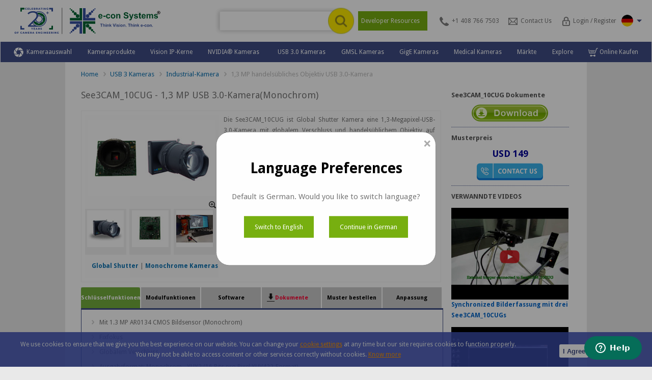

--- FILE ---
content_type: text/html
request_url: https://www.e-consystems.com/1MP-USB3-Globalshutter-Kamera-de.asp
body_size: 56419
content:
<!DOCTYPE html>
<html lang="de">
<head>
    <title>See3CAM_10CUG - USB Global-Shutter KameraModul</title>
    <meta name="description" content="Die See3CAM_10CUG ist Global Shutter KameraModul eine 1,3-Megapixel-USB-3.0-Kamera mit globalem Verschluss und handelsüblichem Objektiv auf Basis des Aptina / onsemi&reg; AR0134 CMOS-Bildsensors.">
    <meta name="viewport" content="width=device-width, initial-scale=1">
    <meta http-equiv="Content-Type" content="text/html; charset=UTF-8">
    <meta property="og:title" content="1,3 MP USB 3.0-Kamera(Monochrom)">
    <meta property="og:site_name" content="e-con Systems">
    <meta property="og:url" content="https://www.e-consystems.com/1MP-USB3-Globalshutter-Kamera-de.asp">
    <meta property="og:description" content="Die See3CAM_10CUG ist Global Shutter Kamera eine 1,3-Megapixel-USB-3.0-Kamera mit globalem Verschluss und handelsüblichem Objektiv auf Basis des Aptina / onsemi&reg; AR0134 CMOS-Bildsensors.">
    <meta property="og:type" content="product">
    <meta property="og:image" content="https://www.e-consystems.com/images/See3CAM/See3CAM_10CUG/1MP-USB3-globalshutter-Camera-board.jpg">
    <meta name="twitter:card" content="summary_large_image">
    <meta name="twitter:site" content="@econsystems">
    <meta name="twitter:title" content="1,3 MP USB 3.0-Kamera(Monochrom)">
    <meta name="twitter:description" content="Die See3CAM_10CUG ist Global Shutter Kamera eine 1,3-Megapixel-USB-3.0-Kamera mit globalem Verschluss und handelsüblichem Objektiv auf Basis des Aptina / onsemi&reg; AR0134 CMOS-Bildsensors.">
    <meta name="twitter:image" content="https://www.e-consystems.com/images/See3CAM/See3CAM_10CUG/1MP-USB3-globalshutter-Camera-board.jpg">
    <link rel="alternate" id="en" hreflang="x-default" href="https://www.e-consystems.com/1MP-USB3-Globalshutter-Camera.asp" />
    <link rel="alternate" id="de" hreflang="de" href="https://www.e-consystems.com/1MP-USB3-Globalshutter-Kamera-de.asp" />
    <link rel="alternate" id="ja" hreflang="ja" href="https://www.e-consystems.com/jp/1MP-USB3-Globalshutter-Camera-jp.asp" />
    <link rel="alternate" id="ko" hreflang="ko" href="https://www.e-consystems.com/kr/usb-cameras/1MP-USB3-Globalshutter-Camera-kr.asp" />
    <link rel="shortcut icon" href="https://d2u56hfpsewfc3.cloudfront.net/images/econ.ico" />
    <link rel="stylesheet" type="text/css" href="https://d2u56hfpsewfc3.cloudfront.net/css/hub-styles-responsive.css" media="all" />
    <link rel="stylesheet" type="text/css" href="https://d2u56hfpsewfc3.cloudfront.net/css/responsive.css" />
    <link rel="stylesheet" type="text/css" href="https://d2u56hfpsewfc3.cloudfront.net/css/main-style.css" />
    <link href='https://fonts.googleapis.com/css?family=Droid+Sans:400,700&display=swap' rel='stylesheet' type='text/css'>
    <script src="https://ajax.googleapis.com/ajax/libs/jquery/3.5.1/jquery.min.js" type="text/javascript"></script>
    <script src="https://code.jquery.com/jquery-migrate-1.4.1.min.js"></script>
    <script src="/validation.js" type="text/javascript"></script>
    <script language="javascript">
        function Check(chk) {
            if (document.frmdwn.Check_ctr.checked == true) {
                for (i = 0; i < chk.length; i++)
                    chk[i].checked = true;
            }
            else {
                for (i = 0; i < chk.length; i++)
                    chk[i].checked = false;
            }
        }
        function datasheetdownload() {
            var qstr;
            qstr = "reg_10CUG_usb.asp?download=initial&qdocs=SEE3CAM10CUGSPEC&paper=spec&TB_iframe=true&modal=true&height=589&width=429";
            self.tb_show("", qstr, "");
            return true;
        }
        function openregfile() {
            var qstr;
            if (BoxesChecked(document.frmdwn, "interested") != 0) {
                qstr = "reg_10CUG_usb.asp?download=initial&qdocs=" + get_check_values("interested") + "&paper=spec&TB_iframe=true&modal=true&height=589&width=429";
                self.tb_show("", qstr, "");
                return true;
            }
            else {
                alert("Select documents to download");
                return false;
            }
        }
        function get_check_values(iSource) //field to get values from
        {
            var c_value = "";
            var fieldobj = document.getElementsByName(iSource);
            for (var i = 0; i < fieldobj.length; i++) {
                if (fieldobj[i].checked) {
                    switch (fieldobj[i].value) {
                        case "See3CAM_10CUG Datasheet":
                            c_value = c_value + "SEE3CAM10CUGSPEC" + ","; // same name as reg_usb files
                            break;
                        case "See3CAM_10CUG HW User Manual":
                            c_value = c_value + "SEE3CAM10CUGHWUM" + ",";
                            break;
                        case "See3CAM_10CUG Lens Datasheet":
                            c_value = c_value + "SEE3CAM10CUGLDS" + ",";
                            break;
                        case "See3CAM_10CUG Windows SW Installation Guide":
                            c_value = c_value + "10CUGECAMVIEWINSTALL" + ",";
                            break;
                        case "See3CAM_10CUG Windows SW Application Manual":
                            c_value = c_value + "10CUGECAMVIEWAPPUM" + ",";
                            break;
                        case "See3CAM_10CUG_C Windows SW Application Manual":
                            c_value = c_value + "10CUGECAMVIEWAPPUMC" + ",";
                            break;
                        case "See3CAM_10CUG HW Compatibility":
                            c_value = c_value + "SEE3CAM10CUGHSC" + ",";
                            break;
                        case "See3CAM_10CUG Application Note for Trigger Pin":
                            c_value = c_value + "SEE3CAM10CUGANTP" + ",";
                            break;
                        case "See3CAM_10CUG Application Note for Strobe out":
                            c_value = c_value + "SEE3CAM10CUGANSO" + ",";
                            break;
                        case "See3CAM_10CUG Linux SW Installation Guide":
                            c_value = c_value + "SEE3CAM10CUGLINHB" + ",";
                            break;
                        case "See3CAM_10CUG Linux SW Application Manual":
                            c_value = c_value + "SEE3CAM10CUGLINUM" + ",";
                            break;
                        case "See3CAM_10CUG_C Linux SW Application Manual":
                            c_value = c_value + "SEE3CAM10CUGLINUMC" + ",";
                            break;
                        case "See3CAM_10CUG FCC final Test Report":
                            c_value = c_value + "SEE3CAM10CUGFCCTR" + ",";
                            break;
                        case "Jetson Kit User Manual":
                            c_value = c_value + "JETSONTK1UM" + ",";
                            break;
                        case "See3CAM_10CUG Extension Unit API Manual":
                            c_value = c_value + "see3Cam10ExtApiMan" + ",";
                            break;
                        case "See3CAM_DFU Firmware Updater Application User Manual":
                            c_value = c_value + "See3CAmDfUFiUpAppUsMan" + ",";
                            break;
                    }
                }
            }
            return c_value.substr(0, c_value.length - 1);
        }
    </script>
                        <script type="application/ld+json">
{
  "@context": "https://schema.org/",
  "@type": "Product",
  "name": "See3CAM_10CUG - 1,3 MP USB 3.0-Kamera(Monochrom)",
  "image": "https://www.e-consystems.com/images/See3CAM/See3CAM_10CUG/340/1MP-USB3-globalshutter-Camera-board-thumb.png",
  "description": "Die See3CAM_10CUG ist Global Shutter KameraModul eine 1,3-Megapixel-USB-3.0-Kamera mit globalem Verschluss und handelsüblichem Objektiv auf Basis des Aptina / onsemi&reg; AR0134 CMOS-Bildsensors.",
  "sku": "See3CAM_10CUG",
  "mpn": "AR0134",
  "brand": {
    "@type": "Brand",
    "name": "e-con Systems"
  },
  "offers": {
    "@type": "Offer",
    "url": "https://www.e-consystems.com/1MP-USB3-Globalshutter-Kamera-de.asp",
    "priceCurrency": "USD",
    "price": "149",
    "itemCondition": "https://schema.org/NewCondition",
    "availability": "https://schema.org/InStock"
  }
}
                        </script>
</head>
<body>
    <script type="text/javascript">
    var name = "userinfo=";
    var cookie = document.cookie;
    var ca = cookie.split(';');
    for (var i = 0; i < ca.length; i++) {
        var c = ca[i];
        while (c.charAt(0) == ' ') {
            c = c.substring(1);
        }
        if (c.indexOf(name) == 0) {
            var userinfoCookie = c.substring(name.length, c.length);
            var user = JSON.parse(userinfoCookie);
            window.dataLayer = window.dataLayer || [];
            dataLayer.push({
                "event": "login",
                "userID": user.trackerId
            });
            break;
        }
    }
</script>
<!-- Google Tag Manager -->
<noscript>
    <iframe src="//www.googletagmanager.com/ns.html?id=GTM-TVZ964"
        height="0" width="0" style="display: none; visibility: hidden"></iframe>
</noscript>
<script>(function(w,d,s,l,i){w[l]=w[l]||[];w[l].push({'gtm.start':
new Date().getTime(),event:'gtm.js'});var f=d.getElementsByTagName(s)[0],
j=d.createElement(s),dl=l!='dataLayer'?'&l='+l:'';j.async=true;j.src=
'//www.googletagmanager.com/gtm.js?id='+i+dl;f.parentNode.insertBefore(j,f);
})(window,document,'script','dataLayer','GTM-TVZ964');</script>
<!-- End Google Tag Manager -->

<!--Zoho SalesIQ JavaScript Code -->
<!--Zoho SalesIQ JavaScript Code -->
<script type="text/javascript" id="zsiqchat">var $zoho=$zoho || {};$zoho.salesiq = $zoho.salesiq || { mode: "async", widgetcode: "siqe8acc8588c5a4fb820a7f2e5d04c7bfd6db6cc3dd3bd76ff3a96c897776c17db", values:{},ready:function(){}};var d=document;s=d.createElement("script");s.type="text/javascript";s.id="zsiqscript";s.defer=true;s.src="https://salesiq.zohopublic.com/widget";t=d.getElementsByTagName("script")[0];t.parentNode.insertBefore(s,t);</script>

    <div class="maincontainer">
        <div class="container">
            <div class="overall-menu">
                
<style type="text/css">
    /* Header CSS */
    /*body .p_main .main {
        padding: 10px 20px 10px 20px !important;
    }*/

    .p_main #footer-lower, .p_main .footer-bottom {
        float: left;
        background: #222;
        margin: 0 !important;
        padding: 2em 0;
        width: 100% !important;
    }

    .wrapper {
        display: flex;
        justify-content: space-between;
        flex-direction: row;
        align-items: center;
    }

    .wrapper-inner, p_main {
        width: 100%;
        margin: 0px auto;
    }

    #logo {
        display: inline;
        float: left;
        margin: 0 15px;
        text-align: left;
        width: 25%;
    }

    .header-helpful {
        float: right;
        padding: 0em 2em;
    }

    .header-contact {
        -webkit-box-shadow: -1px 0px 10px 0px #c1c1c1;
        -moz-box-shadow: -1px 0px 18px 0px #c1c1c1;
        box-shadow: -1px 0px 10px 0px #c1c1c1;
    }

    .wrapper .header-helpful .contact-down {
        width: 300px;
        padding: 4px 4px 4px;
        /*border-radius: 50px;*/
        border-bottom-right-radius: 1.5em;
        border-top-right-radius: 1.5em;
        background-color: #fff;
    }



    .overall-menu form {
        margin: 0;
    }

    .contact-down .gsc-input-box {
        /*border-radius: 50px;*/
        border: none;
    }

    table.gsc-search-box td {
        position: relative;
    }

    .contact-down .gsc-search-button .gsc-search-button-v2 {
        /*border-radius: 50px;*/
        background: url(https://d2u56hfpsewfc3.cloudfront.net/images/search-button.png) no-repeat;
        background-size: cover;
        position: absolute;
        top: 50%;
        transform: translateY(-50%);
        left: -40px;
        height: 51px;
        width: 51px;
    }

    .gsc-input-box input#gsc-i-id2 {
        /*background: url(/images/search-placeholder.png) no-repeat !important;*/
        background: none !important;
    }

    .header-helpful .login-reg .header-contacts .track-order, .callno {
        /*padding: 10px 0px;*/
    }



    #top-link {
        /*padding: 2px 2px;*/
        padding: 0;
    }

    .menu-info {
        display: flex !important;
        flex-direction: row;
        flex-wrap: nowrap;
        justify-content: center;
        align-items: center;
        margin: 0 0.5em;
    }

    .login-css.menu-info {
        margin: 0 0.8em !important;
    }

    .menu-info a img {
        margin: 0 .5em;
    }

    .country-logo {
        /* border: 1px solid black; */
        margin: 0;
        padding: 5px 0px;
        position: relative;
    }

    .country-logo-img {
        /*border: solid 1px #ececec;*/
        padding: 2px 0px;
        /* position: relative; */
        width: 40px;
        text-align: left;
    }

    .triangle {
        content: "";
        position: absolute;
        display: block;
        top: 50%;
        transform: translateY(-50%);
        z-index: 0;
        width: 0;
        height: 0;
        border-top: 5px solid #3f4d85;
        border-right: 5px solid transparent;
        border-left: 5px solid transparent;
        left: 75%;
    }

    .triangle-up {
        content: "";
        position: absolute;
        top: 50%;
        display: none;
        transform: translateY(-50%);
        z-index: 0;
        width: 0;
        height: 0;
        border-bottom: 5px solid #3f4d85;
        border-right: 5px solid transparent;
        border-left: 5px solid transparent;
        left: 75%;
    }

    .country-logo-inner-ul {
        display: none;
        position: absolute;
        top: 35px;
        right: 0px;
        z-index: 10;
        background-color: #f3f0f0;
        border: 1px solid #f2f2f2;
        list-style: none;
    }

        .country-logo-inner-ul li {
            line-height: 0;
            padding: 5px 10px;
            /*padding: 5px 19px;*/
        }

        .country-logo-inner-ul .value {
            display: flex;
            width: 23px;
            height: 23px;
            flex-direction: column;
        }
    /* Header Menu CSS */
    .econ-menu .navbar-div {
        width: 100%;
        overflow-x: clip;
        padding: 0px;
        height: auto;
        background-color: #3f4d85 !important;
    }

        .econ-menu .navbar-div .nav-bar {
            position: relative;
            display: flex;
            justify-content: space-evenly;
            text-align: left;
        }

    .econ-menu .nav-bar li {
        text-decoration: none;
        list-style: none;
        display: inline-flex;
        background-color: transparent;
    }

    .econ-menu .nav-bar-link {
        color: #ffffff;
        font-size: 14px;
        padding: 8px 4px;
        line-height: 20px;
    }

    .econ-menu .a-link {
        color: inherit;
        width: 100%;
        font-size: 100%;
        position: relative;
        padding: 2px 5px;
    }

    /*.econ-menu .main-menu {
        width: 99.8%;
        background-color: transparent;
        color: black !important;
        font-size: 12px;
        position: absolute;
        padding-left: 0px;
        left: 0px;
        top: 40px;
        visibility: hidden;
        z-index: 3;
        animation-fill-mode: both;
    }*/

       

    .econ-menu .sub-menu-1 {
        width: 99.8%;
        overflow: hidden;
        background-color: #efefef;
        /* display: none; */
        visibility: hidden;
        position: absolute;
        height: 100%;
        padding: 0px 0 10px 0px;
        clear: both;
        top: 40px;
        left:0;
        height:max-content;
        border-bottom: 5px solid #74ae3c;
        border-bottom-right-radius: 5px;
        border-bottom-left-radius: 5px;
        border-right: 2px solid #74ae3c;
        border-left: 2px solid #74ae3c;
        /*z-index: 0;*/
        z-index: 3;
    }
     .econ-menu .sub-menu-1.sub-menu-camera-products {
            height: 505px !important;
        }
    .econ-menu .sub-menu-1 .menu-link .list-link{
        color:#000;
    }
    .econ-menu .sub-menu-1 .menu-link .list-link:hover{
        color:#fff;
    }
    .econ-menu .sub-menu-1.nv {
        height: 445px;
    }

    .econ-menu .sub-menu-1.sub-menu-embedded-vision {
        height: 445px;
    }

    .econ-menu .sub-menu-1.small-sub-menu-1 {
        height: 470px !important;
    }

    .econ-menu .menu-link .list-link-1, .econ-menu .menu-link .list-link, .econ-menu .menu-link .list-lin {
        display: flex;
        margin: 0px;
        line-height: 20px;
        font-size: 13px;
    }

    .econ-menu .list-link:hover {
        background-color: #74ae3c;
        color: #ffffff;
    }

    .econ-menu .nav-bar li {
        text-decoration: none;
        list-style: none;
        display: inline-flex;
        background-color: transparent;
    }

    .active, .active-submenu { /*don't put color as important .active is also bootstrap class*/
        background-color: #74ae3c !important;
        color: #ffffff;
    }
    .active-submenu {
        color: #ffffff !important;
    }
    .list-link-submenu1 {
        width: 15%;
    }

    .econ-menu #sub-menu-2 {
        display: block;
        opacity: 1;
    }

    .econ-menu .sub-menu-2 {
        position: absolute;
        top: 0px;
        left: 15%;
        background-color: #ffffff;
        color: black;
        width: 100%;
        height: 100%;
        opacity: 0;
        clear: both;
        display: none;
        padding: 0px 10px;
        border-bottom-right-radius: 5px;
        /* border-left: 2px solid #74ae3c; */
        z-index: 1;
    }

    .econ-menu .inner-content {
        float: left;
        width: 40%;
        box-sizing: border-box;
        padding: 5px 5px;
    }

    .econ-menu .mega-menu {
        width: 98.6%;
        height: max-content;
        background-color: #ffffff;
        color: black;
        font-size: 13px;
        position: absolute;
        padding: 10px 0 10px 10px;
        left: 0px;
        top: 40px;
        /* display: none; */
        visibility: hidden;
        z-index: 3;
        border-bottom: 5px solid #74ae3c;
        border-left: 2px solid #74ae3c;
        border-right: 2px solid #74ae3c;
        border-bottom-right-radius: 5px;
        border-bottom-left-radius: 5px;
        /* animation: fadeIn 0.2s linear; */
        animation-fill-mode: both;
    }

    .econ-menu .inner-content-1 {
        box-sizing: border-box;
        padding: 5px 5px;
        width: 33%;
    }

    .normal-dropdown {
        position: relative;
    }

        .normal-dropdown .normal-menu {
            width: 200px;
            padding: 5px;
        }

            .normal-dropdown .normal-menu.last-menu {
                right: 0;
                left: unset;
                width: 160px;
            }

            .normal-dropdown .normal-menu.markets {
                width: 300px;
            }

    .normal-menu .inner-content-1 {
        width: 100%;
        color: #000;
    }

    .normal-menu-second {
        width: 240px;
        height: max-content;
        background-color: #ffffff;
        color: black;
        font-size: 13px;
        position: absolute;
        padding: 0px 0 10px 10px;
        left: 100%;
        top: 0;
        /* display: none; */
        visibility: hidden;
        z-index: 3;
        border-left: 2px solid #74ae3c;
        border-right: 2px solid #74ae3c;
        border-bottom: 5px solid #74ae3c;
        border-top: none;
        border-bottom-right-radius: 5px;
        border-bottom-left-radius: 5px;
        /* animation: fadeIn 0.2s linear; */
        animation-fill-mode: both;
    }

    .normal-dropdown-second {
        position: relative;
    }

        .normal-dropdown-second:hover .normal-menu-second {
            visibility: visible;
        }

    .econ-menu .nav-bar-link:hover {
        background-color: #74ae3c;
        transition: .5s;
    }

         .econ-menu .nav-bar-link:hover .sub-menu-1, .econ-menu .nav-bar-link:hover .mega-menu {
            /* display: block; */
            visibility: visible;
            transition: .3s;
            transition-delay: .3s;
            overflow-y:auto;

        }

    .econ-menu .active-submenu .leftsubmenu:before {
        content: "";
        position: absolute;
        top: 50%;
        transform: translateY(-50%);
        z-index: 2;
        width: 0;
        height: 0;
        border-top: 10px solid transparent;
        border-bottom: 10px solid transparent;
        border-left: 10px solid #77af10;
        left: 100%;
    }

    .econ-menu .nav-bar-link:hover .sub-menu-1 .list-link:hover .sub-menu-2 {
        display: block;
        transition: .5s;
        opacity: 1;
    }

    .right {
        transform: rotate(-45deg);
        -webkit-transform: rotate(-45deg);
    }

    .rightsideMenuTitle {
        font-size: 12px;
        color: darkblue;
        background-color: none;
        font-weight: 700;
    }

        .rightsideMenuTitle a {
            font-size: 12px;
            color: darkblue;
            background-color: none;
            font-weight: 700;
        }

    .menuarrow {
        border: solid #000000;
        border-width: 0px 2px 2px 0;
        display: inline-block;
        padding: 2px;
        margin-right: 0.5em;
        position: unset;
    }

    .normal-menu-second a .menuarrow-second {
        border: solid #000000;
        border-width: 0px 2px 2px 0;
        display: inline-block;
        padding: 2px;
        margin-right: 0.5em;
        position: unset;
    }

    .normal-menu-second .list-link-1:hover a .menuarrow-second {
        border: solid #fff;
        border-width: 0px 2px 2px 0;
    }

    .econ-menu .list-link-1:hover {
        color: #ffffff;
        background-color: #74ae3c !important;
    }

    .list-link-1:hover a .menuarrow {
        border: solid #fff;
        border-width: 0px 2px 2px 0;
    }

    .mbl-menu, .mbl-links {
        display: none;
    }

    .nombl-menu, .notmbl-links, .notab-menu {
        display: inline;
    }

    .tab-menu {
        display: none;
    }

    #logo img {
        max-height: 72px;
    }

    @media screen and (min-width:1201px) {
        .responsive-menu-all1 {
            display: none !important;
        }
    }

    @media screen and (min-width:1200px) and (max-width:1295px) {
        #logo img {
            width: 100%;
        }

        .header-helpful .login-reg .header-contacts .login-css, .header-helpful .login-reg .header-contacts .view-cart, .header-helpful .login-reg .header-contacts .track-order, .callno {
            padding: 0;
        }

        .wrapper .header-helpful .contact-down {
            width: 250px;
        }

        .econ-menu .a-link {
            font-size: 12px;
            padding: 2px 0px;
        }
    }

    @media screen and (min-width:1024px) and (max-width:1100px) {
        .econ-menu .a-link {
            font-size: 11.5px !important;
            padding: 2px 0px;
        }

        .normal-dropdown .normal-menu.markets {
            width: 250px;
        }

        .wrapper .header-helpful .contact-down {
            width: 18em;
        }
    }

    @media screen and (min-width:1024px) and (max-width:1200px) {
        .notab-menu {
            display: none;
        }

        .header-helpful .login-reg .header-contacts .login-css, .header-helpful .login-reg .header-contacts .view-cart, .header-helpful .login-reg .header-contacts .track-order, .callno {
            padding: 0;
        }

        .wrapper .header-helpful {
            width: 70%;
            padding: 12px 8px;
        }

        .m_main #logo img {
            width: 100%;
        }

        .menu #logo img {
            width: 100%;
        }

        #logo img {
            width: 100%;
        }

        .wrapper #logo {
            width: 25%;
            margin: 0;
        }

        .responsive-menu-all1 {
            display: none !important;
        }

        .econ-menu .a-link {
            font-size: 12px;
            padding: 2px 0px;
        }
    }

    @media screen and (min-width:900px) and (max-width:1023px) {
        .notab-menu {
            display: none;
        }

        .tab-menu {
            display: inline;
        }

        body .p_main .main {
            padding: 10px 20px 10px 20px !important;
        }

        #logo {
            width: 25% !important;
        }

        .m_main #logo img {
            width: auto;
        }

        .menu #logo img {
            width: auto;
        }

        #logo img {
            width: auto;
        }

        body .maincontainer .main1 {
            padding: 110px 5px 30.5px;
        }

        .econ-menu .navbar-div {
            display: none;
        }

        .header-helpful {
            padding: .3em 2em;
            width: 85% !important;
        }

        .wrapper .header-helpful .login-reg .header-contacts, .wrapper-scroll .header-helpful .login-reg .header-contacts {
            float: right !important;
            width: auto !important;
            padding: 0 1em;
        }


        .wrapper .header-helpful, .wrapper-scroll .header-helpful {
            width: 60%;
            float: right;
            padding: .5em 0 0 0;
        }

            .wrapper .header-helpful .contact-down {
                width: 15rem !important;
            }

            .callno, .wrapper .header-helpful .header-contacts .pack {
                display: none;
            }

        .header-contacts .menu-info {
            margin: 0 .3em;
        }

        .mblmenu, .responsive-main-menu {
            display: flex !important;
            align-items: center;
            align-content: center;
        }

        .responsive-main-menu {
            flex-direction: column;
        }

        .header-helpful .login-reg .header-contacts .login-css, .header-helpful .login-reg .header-contacts .view-cart, .header-helpful .login-reg .header-contacts .track-order, .callno {
            padding: 0;
        }
        /*body .maincontainer .main1 {
            padding: 190px 5px 30.5px;
        }*/
    }

    /*@media screen and (min-width:900px) and (max-width:1000px) {
        .header-helpful {
            font-size: .9em;
        }
    }*/

    @media screen and (min-width:768px) and (max-width:900px) {
        .notab-menu {
            display: none;
        }

        .tab-menu {
            display: inline;
        }

        body .p_main .main {
            padding: 10px 20px 10px 20px !important;
        }

        body .maincontainer .main1 {
            padding: 110px 5px 30.5px;
        }

        .econ-menu .navbar-div {
            display: none;
        }

        .wrapper .header-helpful, .wrapper-scroll .header-helpful, .p_main .wrapper .header-helpful {
            width: 65%;
            float: right;
            padding: 4px;
            margin: 0;
        }

        .menu #logo img {
            width: 100%;
        }

        #logo {
            width: 30% !important;
        }

        .callno, .wrapper .header-helpful .header-contacts .pack {
            display: none;
        }

        #logo img {
            width: 100%;
            max-width: unset !important;
        }

        .wrapper .header-helpful .login-reg .header-contacts, .wrapper-scroll .header-helpful .login-reg .header-contacts {
            width: 100%;
            display: flex;
            justify-content: flex-end;
        }

        .wrapper .header-helpful .contact-down {
            width: 235px !important;
        }

        .wrapper .header-helpful {
            font-size: 8px;
        }

        .mblmenu, .responsive-main-menu {
            display: flex !important;
            align-items: center;
            align-content: center;
        }

        .responsive-main-menu {
            flex-direction: column;
        }

        .maincontainer .overall-menu {
            min-height: auto;
        }
        /* Product page price and video section center in mobile menu*/
        .product-design-right .rightside-menu p, .product-design-right .rightside-menu h4, .product-design-all .product-design-right .rightside-menu h5 {
            text-align: left !important;
        }
    }

    @media screen and (max-width:767px) {
        .notab-menu {
            display: none;
        }

        .tab-menu {
            display: inline;
        }

        .index-page .partners-logo, .index-page .clients-logo {
            display: flex;
            flex-direction: column;
        }

        .developerResourcesButton {
            display: none !important;
        }

        body .p_main .main {
            padding: 10px 20px 10px 20px !important;
        }

        body .maincontainer .main1 {
            padding: 110px 5px 30.5px;
        }

        .mbl-menu {
            margin: 0 .5em !important;
            padding: 0 .5em;
            box-sizing: unset !important;
        }


        .mbl-menu, .mbl-links img {
            width: 25px;
        }

        .nombl-menu, .notmbl-links {
            display: none;
        }

        .menu-info {
            margin: 0;
        }

            .menu-info a img {
                margin: 0 !important;
            }

        main1 {
            padding: 10px 5px !important;
        }

        .econ-menu .navbar-div {
            display: none;
        }

        .callno, .wrapper .header-helpful .header-contacts .pack, .p_main .header-helpful .login-reg .header-contacts .callno, .p_main .wrapper .header-helpful .header-contacts .pack {
            display: none !important;
        }

        .mbl-menu, .mbl-links, .header-helpful .login-reg .header-contacts .login-css {
            display: block !important;
        }

        div.wrapper, .country-logo {
            width: auto;
            display: flex;
            align-items: center;
            justify-content: space-between;
        }

        #logo {
            width: 80% !important;
            margin: 0;
            text-align: left;
        }

            #logo img {
                width: 100%;
            }

        .header-helpful, .p_main .wrapper .header-helpful {
            padding: 0;
            width: 100% !important;
        }

        .header-contact {
            box-shadow: none !important;
            -webkit-box-shadow: none !important;
            -moz-box-shadow: none !important;
        }

        .wrapper .header-helpful .header-contacts {
            margin: 0px auto;
            display: flex;
            align-content: center;
            justify-content: flex-end;
            align-items: center;
            padding-right: 1em;
            box-shadow: none !important;
            -webkit-box-shadow: none !important;
            -moz-box-shadow: none !important;
        }

        .wrapper .header-helpful .contact-down {
            background-color: transparent !important;
        }

        .header-contact {
            margin: 0 !important;
        }

        .country-logo-img {
            border: none;
        }

        .mblmenu, .responsive-main-menu {
            display: flex !important;
            align-items: center;
            align-content: center;
        }

        .wrapper .contact-down, .wrapper-scroll .contact-down, .wrapper #search-custom {
            width: auto;
            border: none;
        }

        .responsive-main-menu {
            flex-direction: column;
        }

        /* Product page price and video section center in mobile menu*/
        .product-design-right .rightside-menu.faq a {
            text-align: left !important;
            margin: 10px 0 0 15% !important;
        }

        .product-design-right .rightside-menu a {
            text-align: center;
        }

        .rightside-menu.related-products a {
            text-align: left !important;
        }

        .rightside-menu .related-vidoes .embed-container > .youtube_popup, .youtube_popup {
            margin: 1em auto;
        }

        .product-design-right .rightside-menu .related-vidoes a {
            text-align: center !important;
        }

        .rightside-menu .related-products.faq a {
            background-position: top center;
            padding: 15px 40px 0 0;
            text-align: center !important;
        }
        /* End - Product page price and video section center in mobile menu*/
    }

    /* Product Image and paragraph adjuest CSS */
    @media screen and (max-width:600px) {
        .product-content-left, .product-content-right {
            width: 100%;
        }
    }
    /*Developer resources button ontop of the menu*/
    .header-contacts {
        width: auto;
        display: flex;
        justify-content: flex-end;
    }

    .developerResourcesButton {
        display: flex;
        justify-content: center;
        align-items: center;
        background: #77af10;
        padding: 0.5em;
        margin: 0 1em;
    }

        .developerResourcesButton a {
            color: #fff;
        }

            .developerResourcesButton a:hover {
                color: #fff;
            }
</style>
<!-- End Menu List -->
<!-- New Menu Script -->
<script type="text/javascript">
    $(document).ready(function () {

        function closefun() {
            $(".responsive-menu-all1").hide();
            $(".responsive-menu-overlay").hide();
            $("html").css("overflow-y", "scroll");
            $("body").css("overflow", "auto");
        }
        $(".closebtn").on('click', closefun);
        $(".responsive-menu-overlay").on('click', closefun);
        $(".econ-menu .mblmenu-all").click(function () {
            $(".responsive-menu-all1").toggle();
            $(".responsive-menu-overlay").toggle();
            $("html").css("overflow", "hidden");
            $("body").css("overflow", "hidden");
        });
    });
    $(document).ready(function () {
        $(".nav-bar-link").hover(
          function () {
              $(this).addClass("active");
              $(".sub-menu-1 .list-link:first-child").addClass("active-submenu");
              $(".sub-menu-1 .list-link").hover(function () {
                  $(this).addClass("active-submenu");
              }, function () {
                  $(this).removeClass("active-submenu");
              }
            );
          },
            function () {
                $(this).removeClass("active");
                $(".sub-menu-1 .list-link:first-child").addClass("active-submenu");
            }
        );
    });
    //     $(document).ready(function () {
    //     $(".country-logo").click(function () {
    //         $(".country-logo-inner-ul").addClass("visible-flag");
    //     }, function () {
    //               $(this).removeClass("visible-flag");
    //           }
    //     );
    // });
    $(document).ready(function () {
        setTimeout(function () {
            $('.contact-down table.gsc-search-box input.gsc-input').attr('placeholder', 'Search');
        }, 100);
        $(document).click(function () {
            var container = $(".country-logo");
            if (!container.is(event.target) && !container.has(event.target).length) {
                $(".country-logo-inner-ul").hide();
                $(".triangle").show();
                $(".triangle-up").hide();
            }
            else {
                $(".country-logo-inner-ul").toggle();
                $(".triangle").toggle();
                $(".triangle-up").toggle();
            }
        });
    });
</script>
<form id="logoutForm" action="/auth/Account/LogOff" method="POST" style="margin: 0;"></form>
<div class="wrapper-inner">
    <div class="wrapper">
        <div id="logo">
            <a href="/default-de.asp">
                <img src="https://d2u56hfpsewfc3.cloudfront.net/images/e-con-twenty-plus-years-logo-register.svg" border="0" alt="e-con logo" class="logo" height="72"></a>
        </div>
        <!-- end #logo -->
        <div class="header-helpful">
            <div class="login-reg">
                <div class="header-contacts">
                    <div class="header-contact contact-down" id="search-custom">
                        <img src="https://d2u56hfpsewfc3.cloudfront.net/images/search-icon.png" alt="search" class="mbl-menu" style="cursor: pointer;" onclick="openSearch()">
                        <div id="myOverlay" class="overlay">
                            <span class="closebtn" onclick="closeSearch()" title="Close Overlay">x</span>
                            <div class="overlay-content">
                                <div class="gcse-searchbox-only"></div>
                            </div>
                        </div>
                        <script async src="https://cse.google.com/cse.js?cx=003199370597306670332:jhnaiqbq6bu"></script>
                        <div class="nombl-menu">
                            <div class="gcse-searchbox-only"></div>
                        </div>
                    </div>

                    <!-- <div class="mbl-menu"><a href="/contactus.asp" target="_blank" id="top-link">
                            <img src="https://d2u56hfpsewfc3.cloudfront.net/images/menu-images/contactus-icon.png" alt="contact us" /></a></div>-->
                    <div class="mbl-menu">
                        <a href="tel:+1 408 766 7503" id="top-link" class="phoneImg" title="Call US">
                            <img src="https://d2u56hfpsewfc3.cloudfront.net/images/menu-images/phone-mob.png" alt="call" style="width: 25px;" /></a>
                    </div>
                    <div class="developerResourcesButton">
                        <a class="devloper-tap" href="https://developer.e-consystems.com/" target="_blank">
                            <span class="value">Developer Resources&nbsp;&nbsp;&nbsp;</span>
                        </a>
                    </div>
                    <div class="pack track-order menu-info">
                        <a href="tel:+1 408 766 7503" id="top-link" class="phoneImg" title="Contact US">
                            <img src="https://d2u56hfpsewfc3.cloudfront.net/images/menu-images/phone.png" alt="call" /><span class="notab-menu">+1 408 766 7503</span></a>
                    </div>
                    <div class="callno menu-info">
                        <!--<p id="phoneNo">+1 408 766 7503</p>-->
                        <a href="/contactus-de.asp" id="top-link" title="Contact US">
                            <img src="https://d2u56hfpsewfc3.cloudfront.net/images/menu-images/contactus-icon.png" alt="contact us" style="width: 18px;" /><span class="notab-menu">Contact Us</span></a>
                    </div>
                    <div class="login-css menu-info" style="color: #3f4d85;">
                        <a id='top-link' class='notmbl-links' href='/auth/Account/login?ReturnUrl=/1MP-USB3-Globalshutter-Kamera-de.asp' style='float: left; width: 100%;'><img src='https://d2u56hfpsewfc3.cloudfront.net/images/menu-images/login.png' alt='Login' /><p class='notab-menu'>Login / Register</p></a><a id='top-link' class='mbl-links' href='/auth/Account/login?ReturnUrl=/1MP-USB3-Globalshutter-Kamera-de.asp' style='float: left; width: 100%;margin:0 .5em;'><img src='/images/user-icon.png' alt='user'></a>
                    </div>
                    <div class="country-logo" id="country-logo">
                        <div class="country-logo-img">
                            <div class="triangle"></div>
                            <div class="triangle-up"></div>
                            <span class="value"><a id="lang_de" href="#" hreflang="de">
                                <img src="https://d2u56hfpsewfc3.cloudfront.net/images/german.png" border="0" title="German" alt="German" style="border-radius: 50%; width: 23px; height: 23px;"></a>
                                <!-- &nbsp;&nbsp;<a id="lang_de" href="#" hreflang="de" onclick="javascript:myFunctionde();"><img src="https://d2u56hfpsewfc3.cloudfront.net/images/german.jpg" border="0" title="German" alt="German" /></a>&nbsp;&nbsp;<a id="lang_ja" href="#" hreflang="ja" onclick="javascript:myFunctionjp();"><img src="https://d2u56hfpsewfc3.cloudfront.net/images/japan.png" border="0" title="Japanese" alt="Japanese" width="40" height="23" /></a>&nbsp;&nbsp; -->
                            </span>
                        </div>
                        <ul class="country-logo-inner-ul">
                            <a id="lang_en" href="#" hreflang="x-default" onclick="javascript:myFunction();">
                                <li><span class="value">&nbsp;<img src="https://d2u56hfpsewfc3.cloudfront.net/images/english.png" border="0" style="border-radius: 50%; width: 23px; height: 23px;" title="English" alt="English" /></span></li>
                            </a>
                            <a id="lang_ja" href="#" hreflang="ja" onclick="javascript:myFunctionjp();">
                                <li><span class="value">&nbsp;<img src="https://d2u56hfpsewfc3.cloudfront.net/images/japanese.png" border="0" title="Japanese" alt="Japanese" style="border-radius: 50%; width: 23px; height: 23px;"></span></li>
                            </a>
                            <a id="lang_ko" href="#" hreflang="ko" onclick="javascript:myFunctionko();">
                                <li><span class="value">
                                    <img src="https://d2u56hfpsewfc3.cloudfront.net/images/korea.png" border="0" title="Korean" alt="Korean" style="border-radius: 50%; width: 23px; height: 23px;"></span></li>
                            </a>
                        </ul>
                    </div>
                </div>
            </div>
            <!-- <div class="contacttop-all" style="float: right;">
            <div class="contacts-all" style="float: right; margin: 5px 0px 0px 0px;">
                <ul class="header-contacts">                   
                    
                </ul>
            </div>
            <div class="cleaner">&nbsp;</div>
            .header-contacts 
        </div> -->
            <!-- .contacttop-all-->
        </div>
        <!-- end .header-helpful -->
        <div class="cleaner">&nbsp;</div>
    </div>
    <!-- end .wrapper -->
    <nav class="econ-menu">
        <div class="navbar-div">
            <ul class="nav-bar">
                <li class="nav-bar-link">
                    <a href="/Kameraauswahl-de.asp" class="header-menu-link a-link toptitle">
                        <img src="https://d2u56hfpsewfc3.cloudfront.net/images/webstore/camera_selector.png" alt="camera selector" style="position: relative;">
                        &nbsp;Kameraauswahl</a></li>
                <li class="nav-bar-link " data-toggle="main-menu"><a href="#" class="header-menu-link a-link toptitle">Kameraprodukte</a>
                    <!--<div class="main-menu sub-menu-camera-products" data-toggle="main-menu">-->
                        <div class="sub-menu-1 sub-menu-camera-products">
                            <ul class="menu-link">
                                <li class="list-link list-link-submenu1 active-submenu"><a href="/de/embedded-vision-kameras-de.asp" class="header-menu-link a-link leftsubmenu">Embedded Vision Platforms</a>
                                    <div class="sub-menu-2 sub-menu-2-active"  id="sub-menu-2">
                                        <div class="inner-content" style="float: left;">
                                            <ul class="menu-link">
                                                <li style="font-size: 12px; color: darkblue; background-color: none; font-weight: 700; padding: 0px 0px 0px 5px; cursor: default;">Embedded Vision Platforms</li>
                                                <li class="list-link-1"><a href="/de/qualcomm-kamera-embedded-vision-ai-de.asp" class="header-menu-link a-link"><i class="menuarrow right"></i>&nbsp;Qualcomm&reg; Kameras</a></li>
                                                <li class="list-link-1"><a href="/de/nvidia-jetson-agx-orin-kameras-de.asp" class="header-menu-link a-link"><i class="menuarrow right"></i>&nbsp;NVIDIA&reg; Jetson AGX Orin&trade; Kameras</a></li>
                                                <li class="list-link-1"><a href="/de/nvidia-jetson-agx-thor-cameras-de.asp" class="header-menu-link a-link"><i class="menuarrow right"></i>&nbsp;NVIDIA&reg; Jetson AGX Thor&trade; Cameras</a></li>
                                                <li class="list-link-1"><a href="/de/kameras-for-agx-xavier-de.asp" class="header-menu-link a-link"><i class="menuarrow right"></i>&nbsp;NVIDIA&reg; Jetson AGX Xavier&trade; Kameras</a></li>
                                                <li class="list-link-1"><a href="/de/nvidia-jetson-orin-nx-orin-nano-kameras-de.asp" class="header-menu-link a-link"><i class="menuarrow right"></i>&nbsp;NVIDIA&reg; Jetson Orin&trade; NX / NANO Kameras</a></li>
                                                <li class="list-link-1"><a href="/de/kameras-for-jetson-nano-tx2-nx-xavier-nx-de.asp" class="header-menu-link a-link"><i class="menuarrow right"></i>&nbsp;NVIDIA&reg; Jetson TX2 NX kameras</a></li>
                                                <li class="list-link-1"><a href="/de/kameras-for-jetson-nano-tx2-nx-xavier-nx-de.asp" class="header-menu-link a-link"><i class="menuarrow right"></i>&nbsp;NVIDIA&reg; Jetson NANO Kameras</a></li>
                                                <li class="list-link-1"><a href="/de/embedded-vision/intel-cameras-de.asp" class="header-menu-link a-link"><i class="menuarrow right"></i>&nbsp;Intel Kameras</a></li>
                                                <li class="list-link-1"><a href="/de/texas-instruments-kameras-de.asp" class="header-menu-link a-link"><i class="menuarrow right"></i>&nbsp;Texas Instruments&reg; Kameras  </a></li>
                                                <li class="list-link-1"><a href="/de/raspberry-pi-kameras-de.asp" class="header-menu-link a-link"><i class="menuarrow right"></i>&nbsp;Raspberry Pi Kameras</a></li>
                                                <li class="list-link-1"><a href="/de/solectrix-kameras-de.asp" class="header-menu-link a-link"><i class="menuarrow right"></i>&nbsp;Solectrix Kameras</a></li>
                                                <li class="list-link-1"><a href="/imx8-mipi-kamera-board-de.asp" class="header-menu-link a-link"><i class="menuarrow right"></i>&nbsp;NXP IMX8 / IMX9 Kameras</a></li>
                                                <li class="list-link-1"><a href="/de/renesas-cameras-de.asp#all" class="header-menu-link a-link"><i class="menuarrow right"></i>&nbsp;Renesas Kameras</a></li>
                                                <li class="list-link-1"><a href="/de/kameras-for-google-coral-de.asp" class="header-menu-link a-link"><i class="menuarrow right"></i>&nbsp;Google Coral Kameras</a></li>
                                                <li class="list-link-1"><a href="/5mp-mipi-kamera-for-rock960-rk3399-board-de.asp" class="header-menu-link a-link"><i class="menuarrow right"></i>&nbsp;RockChip RK3399 Kameras</a></li>
                                                <!-- <li class="list-link-1"><a href="/de/xilinx-kamera-de.asp" class="header-menu-link a-link"><i class="menuarrow right"></i>&nbsp;Xilinx Kameras</a></li> -->
                                                <li class="list-link-1"><a href="/robotics-dev-kit/ambarella-cv72s-ai-robotic-kit.asp" class="header-menu-link a-link"><i class="menuarrow right"></i>&nbsp;Ambarella&reg; CV72S Robotics Kit&nbsp;</a></li>
                                            </ul>
                                        </div>
                                    </div>
                                </li>
                                <li class="list-link list-link-submenu1"><a href="/See3CAM-USB-3-Kamera-de.asp" class="header-menu-link a-link leftsubmenu">USB 3.0 Kameras </a>
                                    <div class="sub-menu-2">
                                        <!-- <ul class="menu-link" > -->
                                        <!-- <li class="list-link-1" >camera -->
                                        <div class="inner-content" style="float: left;">
                                            <ul>
                                                <li style="font-size: 12px; color: darkblue; background-color: none; font-weight: 700;"><a class="header-menu-link a-link">Fester Fokus Kameras</a></li>
                                                <li class="list-link-1"><a href="/de/usb-cameras/ar2020-20mp-high-resolution-camera-de.asp" class="header-menu-link a-link"><i class="menuarrow right"></i>&nbsp;20.0 MP (5K) AR2020 - See3CAM_CU200</a></li>
                                                <li class="list-link-1"><a href="/4k-usb-Kamera-de.asp" class="header-menu-link a-link"><i class="menuarrow right"></i>&nbsp;13.0 MP (4K) AR1335 Fester fokus - See3CAM_CU135</a></li>
                                                <li class="list-link-1"><a href="/de/usb-cameras/ar1335-4k-monochrom-kamera-de.asp" class="header-menu-link a-link"><i class="menuarrow right"></i>&nbsp;13.0 MP (4K) AR1335 Monochrom - See3CAM_CU135M</a></li>
                                                <li class="list-link-1"><a href="/de/usb-cameras/ar0821-8mp-4k-hdr-kamera-de.asp" class="header-menu-link a-link"><i class="menuarrow right"></i>&nbsp;8.0 MP (4K) AR0821 HDR - See3CAM_CU81</a></li>
                                                <li class="list-link-1"><a href="/de/usb-cameras/8mp-4k-rgb-ir-usb3-kamera-de.asp" class="header-menu-link a-link"><i class="menuarrow right"></i>&nbsp;8.0 MP (4K) RGB-IR - See3CAM_CU83</a></li>
                                                <li class="list-link-1"><a href="/usb-cameras/4k-onsemi-ar0830-usb3-camera.asp" class="header-menu-link a-link"><i class="menuarrow right"></i>&nbsp;8.0 MP (4K) AR0830 - See3CAM_CU84</a></li>
                                                <li class="list-link-1"><a href="/5mp-rauscharme-usb-kamera-de.asp" class="header-menu-link a-link"><i class="menuarrow right"></i>&nbsp;5.0 MP Wenig L&auml;rm (Farbe) AR0521 - See3CAM_CU55</a></li>
                                                <li class="list-link-1"><a href="/ar0521-monochrom-usb-nir-kamera-de.asp" class="header-menu-link a-link"><i class="menuarrow right"></i>&nbsp;5.0 MP Monochrom AR0521 - See3CAM_CU55M</a></li>
                                                <li class="list-link-1"><a href="/de/usb-cameras/5mp-ar0522-monochrome-nir-kamera-de.asp" class="header-menu-link a-link"><i class="menuarrow right"></i>&nbsp;5.0 MP Monochrome AR0522 - See3CAM_CU512M</a></li>
                                                <li class="list-link-1"><a href="/de/usb-cameras/sony-starvis-imx462-ultra-low-light-kamera-de.asp" class="header-menu-link a-link"><i class="menuarrow right"></i>&nbsp;Full HD IMX462 Ultra Low Light - See3CAM_CU27</a></li>
                                                <li class="list-link-1"><a href="/usb-hdr-kamera-mit-led-flacker-mitigation-de.asp" class="header-menu-link a-link"><i class="menuarrow right"></i>&nbsp;Full HD AR0233AT HDR und LFM - See3CAM_CU22&nbsp;&nbsp;</a></li>
                                                <li class="list-link-1"><a href="/wide-temperature-range-hdr-usb-cameraboard-de.asp" class="header-menu-link a-link"><i class="menuarrow right"></i>&nbsp;Full HD AR0230AT HDR - See3CAM_CU20</a></li>
                                                <li class="list-link-1"><a href="/multi-frame-puffer-kamera-de.asp" class="header-menu-link a-link"><i class="menuarrow right"></i>&nbsp;13.0 MP AR1335 (4K) Multi-Frame-Puffer - FSCAM_CU135</a></li>
                                                <li class="list-link-1"><a href="/ar0330-Restlicht-USB-Kamerakarte-de.asp" class="header-menu-link a-link"><i class="menuarrow right"></i>&nbsp;3.4 MP AR0330 Restlicht - See3CAM_CU30</a></li>
                                                <li class="list-link-1"><a href="/de/usb-cameras/sony-isx031-120db-hdr-kamera-de.asp" class="header-menu-link a-link"><i class="menuarrow right"></i>&nbsp;3.0 MP ISX031 120dB HDR - See3CAM_CU31</a></li>
                                            </ul>
                                            <ul>
                                                <li style="font-size: 12px; color: darkblue; background-color: none; font-weight: 700;"><a href="/gmsl-Kamera-de.asp" class="header-menu-link a-link">GMSL Kameras</a></li>
                                                <li class="list-link-1"><a href="/gmsl-Kamera-mit-usb-interface-de.asp" class="header-menu-link a-link"><i class="menuarrow right"></i>&nbsp;3.4 MP AR0330 GMSL Camera for USB - NileCAM30_USB</a></li>
                                            </ul>
                                        </div>
                                        <div class="inner-content" style="float: left;">
                                            <ul>
                                                <li style="font-size: 12px; color: darkblue; background-color: none; font-weight: 700;"><a class="header-menu-link a-link">Auto fokus Kameras</a></li>
                                                <li class="list-link-1"><a href="/de/usb-cameras/16mp-sony-imx298-autofokus-usb-kamera-de.asp" class="header-menu-link a-link"><i class="menuarrow right"></i>&nbsp;16.0 MP (4K) IMX298 - See3CAM_160&nbsp;</a></li>
                                                <li class="list-link-1"><a href="/13mp-autofocus-usb-kamera-de.asp" class="header-menu-link a-link"><i class="menuarrow right"></i>&nbsp;13.0 MP (4K) AR1335 Color - See3CAM_130E</a></li>
                                                <li class="list-link-1"><a href="/ar0330-liquid-lens-USB-KameraPlatine-de.asp" class="header-menu-link a-link"><i class="menuarrow right"></i>&nbsp;3.4 MP AR0330 Liquid Lens - See3CAM_30</a></li>
                                            </ul>
                                            <ul>
                                                <li style="font-size: 12px; color: darkblue; background-color: none; font-weight: 700;"><a class="header-menu-link a-link">Global Shutter Kamera</a></li>
                                                <li class="list-link-1"><a href="/sony-imx264-kamera-de.asp" class="header-menu-link a-link"><i class="menuarrow right"></i>&nbsp;5.0 MP IMX264 Monochrome - See3CAM_50CUGM &nbsp;</a></li>
                                                <li class="list-link-1"><a href="/sony-imx264-kamera-de.asp" class="header-menu-link a-link"><i class="menuarrow right"></i>&nbsp;5.0 MP IMX264 Color - See3CAM_50CUG &nbsp;</a></li>
                                                <li class="list-link-1"><a href="/de/usb-cameras/sony-imx900-global-shutter-hdr-monochrome-camera-de.asp" class="header-menu-link a-link"><i class="menuarrow right"></i>&nbsp;3.0 MP IMX900 Monochrome - See3CAM_37CUGM<img src="https://d2u56hfpsewfc3.cloudfront.net/images/new_icon.png" alt="new-icon" title="New" /></a></li>
                                                <li class="list-link-1"><a href="/usb-cameras/sony-imx900-global-shutter-camera.asp" class="header-menu-link a-link"><i class="menuarrow right"></i>&nbsp;3.0 MP IMX900 Color - See3CAM_37CUG</a></li>
                                                <li class="list-link-1"><a href="/de/industrial-cameras/ar0234-usb3-global-shutter-kamera-de.asp" class="header-menu-link a-link"><i class="menuarrow right"></i>&nbsp;Full HD AR0234 Color - See3CAM_24CUG
                                                </a></li>
                                                <li class="list-link-1"><a href="/de/usb-cameras/2mp-ov2312-global-shutter-rgb-ir-camera-de.asp" class="header-menu-link a-link"><i class="menuarrow right"></i>&nbsp;2.0 MP OV2312 RGB-IR - See3CAM_27CUG</a></li>
                                                <li class="list-link-1"><a href="/industrial-cameras/ov2311-monochrom-global-shutter-kamera-de.asp" class="header-menu-link a-link"><i class="menuarrow right"></i>&nbsp;2.0 MP OV2311 Monochrome - See3CAM_20CUG</a></li>
                                                <li class="list-link-1"><a href="/1MP-USB3-Globalshutter-Kamera-de.asp" class="header-menu-link a-link"><i class="menuarrow right"></i>&nbsp;1.3 MP AR0134 Monochrome - See3CAM_10CUG</a></li>
                                            </ul>
                                            <ul>
                                                <li style="font-size: 12px; color: darkblue; background-color: none; font-weight: 700;"><a href="/de/3d-depth-kameras-de.asp" class="header-menu-link a-link">3D-Tiefenkameras</a></li>
                                                <li class="list-link-1"><a href="/de/3d-depth-cameras/tof-cameras/usb-interface-3d-tof-kamera-de.asp" class="header-menu-link a-link"><i class="menuarrow right"></i>&nbsp;3D Time-of-Flight (ToF)-Kamera - DepthVista_USB_RGBIRD</a></li>
                                                <li class="list-link-1"><a href="/3d-depth-cameras/tof-cameras/3d-tof-usb-camera-with-depth-and-ir-imaging.asp" class="header-menu-link a-link"><i class="menuarrow right"></i>&nbsp;3D Time of Flight (ToF) Camera - DepthVista_USB_IRD </a></li>
                                                <li class="list-link-1"><a href="/3D-USB-Stereokamera-de.asp" class="header-menu-link a-link"><i class="menuarrow right"></i>&nbsp;USB Stereo Kamera - Tara&nbsp;&nbsp;</a></li>
                                                <li class="list-link-1"><a href="/3d-usb-stereo-kamera-mit-nvidia-beschleunigt-sdk-de.asp" class="header-menu-link a-link"><i class="menuarrow right"></i>&nbsp;USB Stereo Camera for NVIDIA GPU - TaraXL</a></li>
                                            </ul>
                                        </div>
                                    </div>
                                </li>
                                <li class="list-link list-link-submenu1"><a href="/usb2-kamera-de.asp" class="header-menu-link a-link leftsubmenu">USB 2.0 Kameras</a>
                                    <div class="sub-menu-2">
                                        <div class="inner-content" style="float: left;">
                                            <ul class="menu-link">
                                                <li style="font-size: 12px; color: darkblue; background-color: none; font-weight: 700;"><a href="/usb2-kamera-de.asp" class="header-menu-link a-link">Farbkameras</a></li>
                                                <li class="list-link-1"><a href="/de/usb-cameras/4k-sony-imx317-8mp-usb-kamera-de.asp" class="header-menu-link a-link"><i class="menuarrow right"></i>&nbsp;8.0 MP Sony IMX317 HDR USB camera - e-CAM83_USB</a></li>
                                                <li class="list-link-1"><a href="/de/usb-cameras/sony-imx415-4k-usb-kamera-de.asp" class="header-menu-link a-link"><i class="menuarrow right"></i>&nbsp;8.0 MP Sony IMX415 USB camera - e-CAM82_USB</a></li>
                                                <li class="list-link-1"><a href="/5MP-usb-Kameraplatine-de.asp" class="header-menu-link a-link"><i class="menuarrow right"></i>&nbsp;5.0 MP USB Kameramodul - e-CAM51_USB</a></li>
                                                <li class="list-link-1"><a href="/de/usb-cameras/edge-ai-camera-de.asp" class="header-menu-link a-link"><i class="menuarrow right"></i>&nbsp;5.0 MP Edge AI Smart Camera - EdgeECAM50_USB</a></li>
                                                <li class="list-link-1"><a href="/usb-cameras/imx290-low-light-usb-kamera-de.asp" class="header-menu-link a-link"><i class="menuarrow right"></i>&nbsp;Full HD Sony IMX290 Ultra-lowlight - e-CAM22_USB</a></li>
                                            </ul>
                                        </div>
                                        <!--<div class="inner-content" style="float: left; padding: 2em;">
                                            <a href="/de/usb-cameras/sony-imx415-4k-usb-kamera-de.asp" class="newly-launched">
                                                <img src="/images/sony-imx415-ultra-hd-new-launch-without-offer.jpg" alt="New launch e-CAM82_USB" title="Newly Launched" /></a>
                                        </div>-->
                                    </div>
                                </li>
                                <li class="list-link list-link-submenu1"><a href="/Kameramodul-de.asp" class="header-menu-link a-link leftsubmenu">Kameramodule</a>
                                    <div class="sub-menu-2">
                                        <div class="inner-content" style="float: left;">
                                            <ul class="menu-link">
                                                <li style="font-size: 12px; color: darkblue; background-color: none; font-weight: 700;"><a href="/onsemi-cameras.asp" class="header-menu-link a-link">onsemi Kameramodule</a></li>
                                                <li class="list-link-1"><a href="/de/camera-modules/20mp-ar2020-high-resolution-camera-module-de.asp" class="header-menu-link a-link"><i class="menuarrow right"></i>&nbsp;20 MP (4K) AR2020 MIPI - e-CAM200_CUMI2020C_MOD </a></li>
                                                <li class="list-link-1"><a href="/de/camera-modules/ar1820-18mp-kameramodul-de.asp" class="header-menu-link a-link"><i class="menuarrow right"></i>&nbsp;18.0 MP (4K) AR1820HS MIPI - e-CAM180_CUMI1820_MOD </a></li>
                                                <li class="list-link-1"><a href="/4k-Kamera_modul-de.asp" class="header-menu-link a-link"><i class="menuarrow right"></i>&nbsp;13.0 MP (4K) AR1335 MIPI - e-CAM131_CUMI1335_MOD&nbsp;&nbsp;</a></li>
                                                <li class="list-link-1">
                                                    <a href="/ar1335-kameramodul-de.asp" class="header-menu-link a-link"><i class="menuarrow right"></i>&nbsp;13.0 MP (4K) AR1335 MIPI - e-CAM137A_CUMI1335_MOD &nbsp;&nbsp;</a>
                                                </li>
                                                <li class="list-link-1"><a href="/13MP_MIPI_Kamera_modul-de.asp" class="header-menu-link a-link"><i class="menuarrow right"></i>&nbsp;13.0 MP (4K) AR1820HS MIPI - e-CAM130_CUMI1820_MOD</a></li>
                                                <li class="list-link-1"><a href="/13mp-onsemi-autofokus-mipi-kamera-modul-de.asp" class="header-menu-link a-link"><i class="menuarrow right"></i>&nbsp;13.0 MP (4K) AR1335 MIPI - e-CAM130_MI1335_MOD (Autofokus)</a></li>
                                                <li class="list-link-1"><a href="/camera-modules/8mp-rgb-ir-camera-module.asp" class="header-menu-link a-link"><i class="menuarrow right"></i>&nbsp;8.0 MP (4K) AR0830 RGB-IR - e-CAM85_CUMI0830C_NIR_MOD&nbsp;&nbsp;</a></li>
                                                <li class="list-link-1"><a href="/de/camera-modules/4k-8mp-hdr-kameramodul-ar0821-sensor-de.asp" class="header-menu-link a-link"><i class="menuarrow right"></i>&nbsp;8.0 MP AR0821 MIPI - e-CAM82_CUMI0821_MOD&nbsp;&nbsp;</a></li>
                                                <li class="list-link-1"><a href="/5mp-ar0521-mipi-kameramodul-de.asp" class="header-menu-link a-link"><i class="menuarrow right"></i>&nbsp;5.0 MP AR0521 MIPI - e-CAM55_CUMI0521_MOD </a></li>
                                                <li class="list-link-1"><a href="/ar0330-Restlichtkameramodul-de.asp" class="header-menu-link a-link"><i class="menuarrow right"></i>&nbsp;3.4 MP AR0330 Low Light - e-CAM30A_CUMI0330_MOD</a></li>
                                                <li class="list-link-1"><a href="/ar0330-liquid-lens-kamera-modul-de.asp" class="header-menu-link a-link"><i class="menuarrow right"></i>&nbsp;3.4 MP AR0330 Fl&uuml;ssiglinsen - e-CAM31_MI0330_MOD (Autofokus)</a></li>
                                                <li class="list-link-1"><a href="/de/camera-modules/ar0234-global-shutter-Kameramodul-de.asp" class="header-menu-link a-link"><i class="menuarrow right"></i>&nbsp;Full HD AR0234 MIPI - e-CAM217_CUMI0234_MOD&nbsp;&nbsp;</a></li>
                                                <li class="list-link-1"><a href="/2mp-ar0230-hdr-kamera-modul-for-automotive-de.asp" class="header-menu-link a-link"><i class="menuarrow right"></i>&nbsp;Full HD AR0230AT HDR - e-CAM20_CU0230_MOD (parallel)</a></li>
                                                <!--<li class="list-link-1"><a href="/ar1335-kameramodul-de.asp" class="header-menu-link a-link"><i class="menuarrow right"></i>&nbsp;13.0 MP (4K) AR1335 MIPI - e-CAM137A_CUMI1335_MOD &nbsp;&nbsp;</a></li>-->
                                                <li class="list-link-1"><a href="/gmsl-kamera-ar0330-Restlicht-Kameramodul-de.asp" class="header-menu-link a-link"><i class="menuarrow right"></i>&nbsp;3.4 MP GMSL Kameramodul - NileCAM30</a></li>
                                                <li class="list-link-1"><a href="/camera-modules/5mp-sony-imx568-global-shutter-gmsl2-camera-module.asp" class="header-menu-link a-link"><i class="menuarrow right"></i>&nbsp;5.0 MP GMSL2 Camera Module - NileCAM56 </a></li>
                                                <li class="list-link-1"><a href="/de/camera-modules/ar0234-global-shutter-gmsl-camera-module-de.asp" class="header-menu-link a-link"><i class="menuarrow right"></i>&nbsp;Full HD GMSL2 Global Shutter Kameramodul - NileCAM25 </a></li>
                                                <li class="list-link-1"><a href="/de/camera-modules/ar0233-hdr-gmsl-kamera-module-de.asp" class="header-menu-link a-link"><i class="menuarrow right"></i>&nbsp;Full HD GMSL2 HDR-Kameramodul - NileCAM21</a></li>
                                                <li class="list-link-1"><a href="/de/camera-modules/ar0230-hdr-gmsl-kamera-modul-de.asp" class="header-menu-link a-link"><i class="menuarrow right"></i>&nbsp;Full HD GMSL2 HDR Camera Module - NileCAM20 </a></li>
                                                <li class="rightsideMenuTitle"><a href="/de/sony-kamera-modul-de.asp#sony-automotive" class="header-menu-link a-link">Sony Automotive Camera Modules</a></li>
                                                <li class="list-link-1"><a href="/de/camera-modules/sony/3mp-sony-isx031-hdr-kamera-module-de.asp" class="header-menu-link a-link"><i class="menuarrow right"></i>&nbsp;3.0 MP ISX031 HDR Camera&nbsp;&nbsp;</a></li>
                                            </ul>
                                        </div>
                                        <div class="inner-content" style="float: left;">
                                            <ul class="menu-link">
                                                <li style="font-size: 12px; color: darkblue; background-color: none; font-weight: 700;"><a href="/de/sony-kamera-modul-de.asp" class="header-menu-link a-link">Sony Kameramodule</a></li>
                                                <li class="list-link-1"><a href="/de/camera-modules/16mp-sony-imx298-autofokus-mipi-kameramodul-de.asp" class="header-menu-link a-link"><i class="menuarrow right"></i>&nbsp;16.0 MP IMX298 MIPI - e-CAM160A_MI298_MOD (Autofokus)</a></li>
                                                <li class="list-link-1"><a href="/de/camera-modules/8mp-sony-imx485-high-sensitivity-ultra-lowlight-kamera-module-de.asp" class="header-menu-link a-link"><i class="menuarrow right"></i>&nbsp;8.0 MP IMX485 MIPI - e-CAM84_CUMI485C_MOD&nbsp;</a></li>
                                                <li class="list-link-1"><a href="/de/camera-modules/sony-imx412-12mp-camera-module-de.asp" class="header-menu-link a-link"><i class="menuarrow right"></i>&nbsp;12.0 MP IMX412 MIPI - e-CAM121_CUMI412C_MOD&nbsp;</a></li>
                                                <li class="list-link-1"><a href="/de/camera-modules/4k-sony-starvis2-imx678-low-light-camera-module-de.asp" class="header-menu-link a-link"><i class="menuarrow right"></i>&nbsp;8.4 MP IMX678 Low Light - e-CAM810_CUMI678C_MOD&nbsp;</a></li>
                                                <li class="list-link-1"><a href="/de/camera-modules/12mp-sony-imx477-camera-module-de.asp" class="header-menu-link a-link"><i class="menuarrow right"></i>&nbsp;12.0 MP IMX477 MIPI - e-CAM120_CUMI477C_MOD&nbsp;</a></li>
                                                <li class="list-link-1"><a href="/de/camera-modules/imx415-sony-starvis-4k-low-light-kamera-module-de.asp" class="header-menu-link a-link"><i class="menuarrow right"></i>&nbsp;8.0 MP IMX415 MIPI - e-CAM83_CUMI415_MOD&nbsp;</a></li>
                                                <li class="list-link-1"><a href="/camera-modules/sony-starvis-imx715-8mp-low-light-camera-module.asp" class="header-menu-link a-link"><i class="menuarrow right"></i>&nbsp;8.0 MP Sony IMX715 MIPI - e-CAM86_CUMI715C_MOD</a></li>
                                                <li class="list-link-1"><a href="/de/camera-modules/5mp-sony-starvis-imx335-camera-module-de.asp" class="header-menu-link a-link"><i class="menuarrow right"></i>&nbsp;5.0 MP IMX335 MIPI - e-CAM519_CUMI335_MOD&nbsp;&nbsp;</a></li>
                                                <li class="list-link-1"><a href="/de/camera-modules/5mp-sony-pregius-imx568-global-shutter-camera-module-de.asp" class="header-menu-link a-link"><i class="menuarrow right"></i>&nbsp;5.0 MP IMX568 MIPI - e-CAM521_CUMI568C_MOD&nbsp;&nbsp;</a></li>
                                                <li class="list-link-1"><a href="/camera-modules/3mp-sony-pregius-imx900-global-shutter-camera-module.asp" class="header-menu-link a-link"><i class="menuarrow right"></i>&nbsp;3.2 MP IMX900 MIPI - e-CAM315_CUMI900_MOD&nbsp;&nbsp;</a></li>
                                                <li class="list-link-1"><a href="/de/camera-modules/sony-starvis-imx462-low-light-kameramodul-de.asp" class="header-menu-link a-link"><i class="menuarrow right"></i>&nbsp;Full HD IMX462 MIPI - e-CAM221_CUMI462_MOD</a></li>
                                                <li class="list-link-1"><a href="/2mp-sony-imx290-hd-kameramodul-de.asp" class="header-menu-link a-link"><i class="menuarrow right"></i>&nbsp;Full HD IMX290 MIPI - e-CAM21_CUMI290_MOD</a></li>
                                                <!--<li class="list-link-1"><a href="/5mp-mt9p031-monochrom-kamera-modul-de.asp" class="header-menu-link a-link"><i class="menuarrow right"></i>&nbsp;5.0 MP MT9P031 Monochrom - e-CAM50_CU9P031_MOD (parallel)</a></li>-->
                                                <li class="list-link-1"><a href="/de/camera-modules/imx327-sony-starvis-full-hd-kameramodul-de.asp" class="header-menu-link a-link"><i class="menuarrow right"></i>&nbsp;Full HD IMX327 MIPI - e-CAM220_CUMI327_MOD</a></li>
                                                <!--<li class="list-link-1"><a href="/de/camera-modules/imx290-sony-starvis-2mp-Kameramodul-de.asp" class="header-menu-link a-link"><i class="menuarrow right"></i>&nbsp;Full HD Sony IMX290 MIPI - e-CAM27_CUMI290_MOD</a></li>-->
                                            </ul>
                                            <ul class="menu-link">
                                                <li style="font-size: 12px; color: darkblue; background-color: none; font-weight: 700;"><a href="/omnivision-cameras.asp" class="header-menu-link a-link">OmniVision Kameramodule</a></li>
                                                <li class="list-link-1"><a href="/5MP-MIPI-KameraModul-de.asp" class="header-menu-link a-link"><i class="menuarrow right"></i>&nbsp;5.0 MP OV5640 MIPI - e-CAM52A_MI5640_MOD (Autofokus)</a></li>
                                                <li class="list-link-1"><a href="/5MP-parallel-KameraModul-de.asp" class="header-menu-link a-link"><i class="menuarrow right"></i>&nbsp;5.0 MP OV5640 Parallel - e-CAM52A_5640_MOD (Autofokus)</a></li>
                                                <li class="list-link-1"><a href="/de/camera-modules/2mp-ov2312-global-shutter-rgb-ir-camera-module-de.asp" class="header-menu-link a-link"><i class="menuarrow right"></i>&nbsp;2.0 MP OV2312 MIPI - e-CAM227_CUMI2312C_MOD</a></li>
                                                <li class="list-link-1"><a href="/de/camera-modules/global-shutter-monochrome-camera-module-de.asp" class="header-menu-link a-link"><i class="menuarrow right"></i>&nbsp;2.0 MP OV2311 MIPI - e-CAM222_CUMI2311_MOD</a></li>
                                            </ul>
                                        </div>
                                    </div>
                                </li>
                                <li class="list-link list-link-submenu1"><a href="/gmsl-Kamera-de.asp" class="header-menu-link a-link leftsubmenu">GMSL kameras</a>
                                    <div class="sub-menu-2">
                                        <div class="inner-content" style="float: left;">
                                            <ul class="menu-link">
                                                <li style="font-size: 12px; color: darkblue; background-color: none; font-weight: 700;"><a href="/gmsl-Kamera-de.asp" class="header-menu-link a-link">GMSL kameras</a></li>
                                                <li class="list-link-1"><a href="/de/automotive-cameras/3mp-ar0341at-ip69k-gmsl2-140db-hdr-camera-de.asp" class="header-menu-link a-link"><i class="menuarrow right"></i>&nbsp;3.0 MP IP69K AR0341AT 140dB HDR GMSL2&trade; Camera-  STURDeCAM34</a></li>
                                                <li class="list-link-1"><a href="/automotive-cameras/4k-ar0823at-ip69k-gmsl2-150db-hdr-camera.asp" class="header-menu-link a-link"><i class="menuarrow right"></i>&nbsp;IP69K AR0823AT 150dB HDR GMSL2 camera Module - STURDeCAM84</a></li>
                                                <li class="list-link-1"><a href="/de/gmsl-cameras/8mp-ox08b40-ip67-gmsl2-140db-hdr-camera-de.asp" class="header-menu-link a-link"><i class="menuarrow right"></i>&nbsp;8.0 MP OX08B40 140dB HDR GMSL2&trade; Camera-  STURDeCAM88<img src="https://d2u56hfpsewfc3.cloudfront.net/images/new_icon.png" alt="new" title="New"></a></li>
                                                <li class="list-link-1"><a href="/de/camera-modules/sony-isx031-ip69k-gmsl2-hdr-kamera-de.asp" class="header-menu-link a-link"><i class="menuarrow right"></i>&nbsp;IP69K SONY ISX031 HDR GMSL2 camera Module - STURDeCAM31&nbsp;</a></li>
                                                <li class="list-link-1"><a href="/de/camera-modules/gmsl2-ar0234-global-shutter-kamera-de.asp" class="header-menu-link a-link"><i class="menuarrow right"></i>&nbsp;IP67 GMSL2 Global Shutter Kameramodul - STURDeCAM25</a></li>
                                                <li class="list-link-1"><a href="/de/camera-modules/ip67-ar0233-gmsl2-hdr-kamera-de.asp" class="header-menu-link a-link"><i class="menuarrow right"></i>&nbsp;IP67 GMSL2 HDR and LFM Camera Module - STURDeCAM21</a></li>
                                                <li class="list-link-1"><a href="/de/camera-modules/gmsl2-surround-view-kamera-de.asp" class="header-menu-link a-link"><i class="menuarrow right"></i>&nbsp;IP67 Full HD GMSL2 HDR Kameramodul - STURDeCAM20</a></li>
                                                <li class="list-link-1"><a href="/de/camera-modules/ar1335-13mp-gmsl2-kamera-module-de.asp" class="header-menu-link a-link"><i class="menuarrow right"></i>&nbsp;13.0 MP GMSL2 Camera Module - NileCAM130</a></li>
                                                <li class="list-link-1"><a href="/de/camera-modules/onsemi-ar1335-4k-gmsl2-kamera-module-de.asp" class="header-menu-link a-link"><i class="menuarrow right"></i>&nbsp;13.0 MP GMSL2 Camera Module - NileCAM130M</a></li>
                                                <li class="list-link-1"><a href="/de/camera-modules/sony-starvis-imx715-low-light-gmsl2-kamera-module-de.asp" class="header-menu-link a-link"><i class="menuarrow right"></i>&nbsp;8.0 MP GMSL2 Ultra-Low light Camera Module - NileCAM85</a></li>
                                                <li class="list-link-1"><a href="/de/camera-modules/ar0821-4k-hdr-gmsl2-camera-module-de.asp" class="header-menu-link a-link"><i class="menuarrow right"></i>&nbsp;8.0 MP GMSL2 HDR-Kameramodul - NileCAM81 </a></li>
                                                <li class="list-link-1"><a href="/de/camera-modules/sony-starvis-imx415-4k-gmsl2-camera-module-de.asp" class="header-menu-link a-link"><i class="menuarrow right"></i>&nbsp;8.0 MP GMSL2 Camera Module - NileCAM80 </a></li>
                                                <li class="list-link-1"><a href="/camera-modules/5mp-sony-imx568-global-shutter-gmsl2-camera-module.asp" class="header-menu-link a-link"><i class="menuarrow right"></i>&nbsp;5.0 MP GMSL2 Camera Module - NileCAM56 </a></li>
                                                <li class="list-link-1"><a href="/gmsl-kamera-ar0330-Restlicht-Kameramodul-de.asp" class="header-menu-link a-link"><i class="menuarrow right"></i>&nbsp;3.4 MP GMSL Kameramodule - NileCAM30</a></li>
                                                <li class="list-link-1"><a href="/de/camera-modules/ar0234-global-shutter-gmsl-camera-module-de.asp" class="header-menu-link a-link"><i class="menuarrow right"></i>&nbsp;Full HD GMSL2 Global Shutter Kameramodul - NileCAM25 </a></li>
                                                <li class="list-link-1"><a href="/de/camera-modules/sony-starvis-imx462-low-light-gmsl2-kamera-module-de.asp" class="header-menu-link a-link"><i class="menuarrow right"></i>&nbsp;Full HD GMSL2 Ultra-Low light Camera Module - NileCAM210</a></li>
                                                <li class="list-link-1"><a href="/de/camera-modules/ar0233-hdr-gmsl-kamera-module-de.asp" class="header-menu-link a-link"><i class="menuarrow right"></i>&nbsp;Full HD GMSL2 HDR-Kameramodul - NileCAM21</a></li>
                                                <li class="list-link-1"><a href="/de/camera-modules/ar0230-hdr-gmsl-kamera-modul-de.asp" class="header-menu-link a-link"><i class="menuarrow right"></i>&nbsp;Full HD GMSL2 HDR Camera Module - NileCAM20 </a></li>
                                            </ul>
                                        </div>
                                        <div class="inner-content" style="float: left;">
                                            <ul class="menu-link">
                                                <li class="rightsideMenuTitle"><a href="/gmsl-Kamera-de.asp#gmsl-cameras" class="header-menu-link a-link">GMSL2 Kameras</a></li>
                                                <li class="list-link-1"><a href="/camera-modules/fhd-ov2311-global-shutter-monochrome-gmsl2.asp" class="header-menu-link a-link"><i class="menuarrow right"></i>&nbsp;Full HD GMSL2 Global Shutter Camera Module - NileCAM29</a></li>
                                                <li class="list-link-1"><a href="/camera-modules/fhd-ov2312-global-shutter-rgb-ir-gmsl2.asp" class="header-menu-link a-link"><i class="menuarrow right"></i>&nbsp;Full HD GMSL2 Global Shutter RGB-IR Camera Module - NileCAM27</a></li>
                                                <li class="rightsideMenuTitle"><a href="/gmsl-Kamera-de.asp#gmsl-cameras" class="header-menu-link a-link">GMSL3 Kameras</a></li>
                                                <li class="list-link-1"><a href="/de/camera-modules/sony-starvis-imx715-8mp-gmsl3-camera-module-de.asp" class="header-menu-link a-link"><i class="menuarrow right"></i>&nbsp;8.0 MP IMX715 GMSL3 Camera - Nile3CAM85</a></li>
                                            </ul>
                                        </div>
                                    </div>
                                </li>
                                <li class="list-link list-link-submenu1"><a class="header-menu-link a-link leftsubmenu" href="/de/fpd-link-iii-kameras-de.asp">FPD-Link III Camera</a>
                                    <div class="sub-menu-2">
                                        <div class="inner-content" style="float: left;">
                                            <ul class="menu-link">
                                                <li style="font-size: 12px; color: darkblue; background-color: none; font-weight: 700;"><a class="header-menu-link a-link">FPD-Link III Camera</a></li>
                                                <li class="list-link-1"><a href="/de/fpd-link-iii-camera-modules/full-hd-ar0234-global-shutter-camera-de.asp" class="header-menu-link a-link"><i class="menuarrow right"></i>&nbsp;Full HD Global Shutter Camera Module - NeduCAM25&nbsp;</a></li>
                                                <li class="list-link-1"><a href="/de/nvidia-cameras/jetson-agx-orin-cameras/ar0234-global-shutter-fpd-link-iii-synchronized-multi-camera-de.asp" class="header-menu-link a-link"><i class="menuarrow right"></i>&nbsp;Eight Full HD FPD-Link III - NeduCAM25_CUOAGX</a></li>
                                                <li class="list-link-1"><a href="/de/fpd-link-iii-serdes/4k-onsemi-ar0821-hdr-camera-for-ti-sk-tda4vm-de.asp" class="header-menu-link a-link"><i class="menuarrow right"></i>&nbsp;8.0 MP  AR0821 HDR FPD-Link III - NeduCAM81_CUTDA4&nbsp;</a></li>
                                                <li class="list-link-1"><a href="/de/fpd-link-iii-serdes/ar0234-global-shutter-camera-for-ti-sk-tda4vm-de.asp" class="header-menu-link a-link"><i class="menuarrow right"></i>&nbsp;Full HD Global Shutter Camera - NeduCAM25_CUTDA4&nbsp;</a></li>
                                            </ul>
                                        </div>
                                    </div>
                                </li>
                                <li class="list-link list-link-submenu1"><a href="/de/gige-kameras-de.asp" class="header-menu-link a-link leftsubmenu">Gigabit Ethernet Kameras</a>
                                    <div class="sub-menu-2">
                                        <div class="inner-content" style="float: left;">
                                            <ul class="menu-link">
                                                <li style="font-size: 12px; color: darkblue; background-color: none; font-weight: 700;"><a href="/de/gige-cameras/sony-starvis-imx462-full-hd-camera-de.asp" class="header-menu-link a-link">GigE Kameras</a></li>
                                                 <li class="list-link-1"><a href="/de/gige-cameras/4k-sony-imx678-low-light-hdr-camera-de.asp" class="header-menu-link a-link menu-left-CU86"><i class="menuarrow right"></i>&nbsp;4K Sony IMX678 GigE camera - RouteCAM_CU86_IP67<img src="https://d2u56hfpsewfc3.cloudfront.net/images/new_icon.png" alt="new-icon" title="New" /></a></li>
                                                <li class="list-link-1"><a href="/de/gige-cameras/ar0234-global-shutter-full-hd-gige-camera-de.asp" class="header-menu-link a-link"><i class="menuarrow right"></i>&nbsp;Full HD Onsemi AR0234CS GigE camera - RouteCAM_CU25_IP67</a></li>
                                                <li class="list-link-1"><a href="/de/gige-cameras/sony-starvis-imx662-2mp-ip67-camera-de.asp" class="header-menu-link a-link"><i class="menuarrow right"></i>&nbsp;Full HD Sony IMX662 HDR GigE camera - RouteCAM_CU22_IP67</a></li>
                                                <li class="list-link-1"><a href="/de/gige-cameras/sony-starvis-imx462-full-hd-camera-de.asp" class="header-menu-link a-link"><i class="menuarrow right"></i>&nbsp;Full HD Sony IMX462 HDR GigE Kamera - RouteCAM_CU20 </a></li>
                                                 <li class="list-link-1"><a href="/ai-smart-cameras/fhd-ar0234-smart-ai-global-shutter-camera.asp" class="header-menu-link a-link"><i class="menuarrow right menu-left-CU20"></i>&nbsp;Full HD Sony AR0234 HDR GigE camera - SMARTOdin25_PoE_IP67 </a></li>
                                                <li class="list-link-1"><a href="/ai-smart-cameras/fhd-sony-starvis-imx662-smart-ai-camera.asp" class="header-menu-link a-link"><i class="menuarrow right menu-left-CU20"></i>&nbsp;Full HD Sony IMX662 HDR GigE camera - SMARTOdin22_PoE_IP67 </a></li>
                                                <li class="list-link-1"><a href="/ai-smart-cameras/smart-ai-cameras-for-forklift-safety.asp" class="header-menu-link a-link"><i class="menuarrow right menu-left-CU20"></i>&nbsp;Full HD Sony AR0234CS HDR GigE camera - ForkVista </a></li>
                                            </ul>
                                        </div>
                                    </div>
                                </li>
                                <li class="list-link list-link-submenu1"><a href="/de/3d-depth-kameras-de.asp" class="header-menu-link a-link leftsubmenu">3D-Tiefenkameras</a>
                                    <div class="sub-menu-2">
                                        <div class="inner-content" style="float: left;">
                                            <ul class="menu-link">
                                                <li style="font-size: 12px; color: darkblue; background-color: none; font-weight: 700;"><a href="/de/3d-depth-cameras/tof-time-of-flight-kamera-de.asp" class="header-menu-link a-link">ToF kameras</a></li>
                                                <li class="list-link-1"><a href="/de/3d-depth-cameras/tof-cameras/usb-interface-3d-tof-kamera-de.asp" class="header-menu-link a-link"><i class="menuarrow right"></i>&nbsp;3D Time-of-Flight (ToF)-Kamera - DepthVista_USB_RGBIRD</a></li>
                                                <li class="list-link-1"><a href="/3d-depth-cameras/tof-cameras/3d-tof-usb-camera-with-depth-and-ir-imaging.asp" class="header-menu-link a-link"><i class="menuarrow right"></i>&nbsp;3D Time of Flight (ToF) Camera - DepthVista_USB_IRD </a></li>
                                                <li class="list-link-1"><a href="/de/3d-depth-cameras/tof-cameras/3d-mipi-tof-kamera-nvidia-jetson-agx-orin-xavier-de.asp" class="header-menu-link a-link"><i class="menuarrow right"></i>&nbsp;3D ToF MIPI Camera (Depth & IR) - DepthVista_MIPI_IRD </a></li>
                                                <li style="font-size: 12px; color: darkblue; background-color: none; font-weight: 700;"><a href="/de/3d-depth-kameras-de.asp" class="header-menu-link a-link">Stereo Camera</a></li>
                                                <li class="list-link-1"><a href="/3D-USB-Stereokamera-de.asp" class="header-menu-link a-link"><i class="menuarrow right"></i>&nbsp;USB Stereo Camera - Tara&nbsp;&nbsp;</a></li>
                                                <li class="list-link-1"><a href="/3d-usb-stereo-kamera-mit-nvidia-beschleunigt-sdk-de.asp" class="header-menu-link a-link"><i class="menuarrow right"></i>&nbsp;USB Stereo Camera for NVIDIA GPU - TaraXL</a></li>
                                                <li class="list-link-1"><a href="/nvidia-cameras/jetson-agx-xavier-cameras/stereo-kamera-de.asp" class="header-menu-link a-link"><i class="menuarrow right"></i>&nbsp;2.0 MP MIPI Stereo Kamera - STEEReoCAM<sup>&reg;</sup></a></li>
                                                <!-- <li class="rightsideMenuTitle"><a class="header-menu-link a-link">3D Sensing</a></li>
                                                <li class="list-link-1"><a href="/de/vayu-sense-depth-sensing-de.asp" class="header-menu-link a-link"><i class="menuarrow right"></i>&nbsp;High Resolution Depth Sensing - Vayu Sense</a></li> -->
                                            </ul>
                                        </div>
                                    </div>
                                </li>
                                <li class="list-link list-link-submenu1"><a class="header-menu-link a-link leftsubmenu">Smart AI Robotics / Vision Kits</a>
                                    <div class="sub-menu-2">
                                        <div class="inner-content" style="float: left;">
                                            <ul class="menu-link">
                                                <li class="rightsideMenuTitle">Robotic Computing Platforms</li>
                                                <li class="list-link-1"><a href="/de/robotics-dev-kit/ambarella-cv72s-ai-robotic-kit-de.asp" class="header-menu-link a-link"><i class="menuarrow right"></i>&nbsp;Robotic Computing Platform based on Ambarella CV72S - eRCP&nbsp;</a></li>
                                                <li class="rightsideMenuTitle"><a href="/qualcomm-camera-embedded-vision-ai.asp">AI Vision kits</a></li>
                                                <li class="list-link-1"><a href="/de/qualcomm-embedded-cameras/qcs610-ai-vision-kit-imx415-de.asp" class="header-menu-link a-link"><i class="menuarrow right"></i>&nbsp;4K AI Vision kit based on Qualcomm QCS610 - qSmartAI80_CUQ610&nbsp;</a></li>
                                                <li class="list-link-1"><a href="/de/qualcomm-embedded-cameras/qcs610-ai-vision-kit-imx462-de.asp" class="header-menu-link a-link"><i class="menuarrow right"></i>&nbsp;Full HD AI Vision kit based on Qualcomm QCS610 - qSmartAI20_CUQ610</a></li>
                                            </ul>
                                             <ul class="menu-link">
                                                    <li class="rightsideMenuTitle">AI Edge Vision Box</li>
                                                    <li class="list-link-1"><a href="/smart-ai-vision-kit/ecu-compute-platform-nvidia-jetson-orin-nx-nano.asp" class="header-menu-link a-link"><i class="menuarrow right"></i>&nbsp;Robust Computing Platform with NVIDIA Jetson Orin NX / Nano</a></li>
                                                     <li class="list-link-1"><a href="/smart-ai-vision-kit/ecu-compute-platform-nvidia-jetson-thor.asp" class="header-menu-link a-link"><i class="menuarrow right"></i>&nbsp;Robust Computing Platform with NVIDIA Jetson Thor</a></li>
                                                    <li class="list-link-1"><a href="/smart-ai-vision-kit/qualcomm-qcs8550-vision-box.asp" class="header-menu-link a-link"><i class="menuarrow right"></i>&nbsp;SMARTOdinUltra - Smart AI Vision Box based on Qualcomm QCS8550&nbsp;</a></li>
                                                </ul>
                                        </div>
                                         <div class="inner-content" style="float: left;">
                                            <ul class="menu-link">
                                                    <li class="rightsideMenuTitle">Robotic Computing Platforms</li>
                                                <li class="list-link-1"><a href="/robotics-dev-kit/ambarella-cv72s-ai-robotic-kit.asp" class="header-menu-link a-link"><i class="menuarrow right"></i>&nbsp;Robotic Computing Platform based on Ambarella CV72S - eRCP&nbsp;</a></li>
                                            </ul>
                                            <ul class="menu-link">
                                                <li class="rightsideMenuTitle">Smart Device Management Platform</li>
                                                <li class="list-link-1"><a href="/vision-solution/smart-fcaps-device-remote-management.asp" class="header-menu-link a-link"><i class="menuarrow right"></i>&nbsp;Smart Device Management Platform - CloVis Central&trade;</a></li>
                                            </ul>
                                             <ul class="menu-link">
                                                <li class="rightsideMenuTitle">Forklift safety camera</li>
                                                <li class="list-link-1"><a href="/ai-smart-cameras/smart-ai-cameras-for-forklift-safety.asp" class="header-menu-link a-link"><i class="menuarrow right"></i>&nbsp;Smart AI camera for forklift safety - ForkVista</a></li>
                                            </ul>
                                        </div>
                                    </div>
                                </li>
                                <li class="list-link list-link-submenu1"><a class="header-menu-link a-link leftsubmenu">Smart AI Cameras</a>
                                    <div class="sub-menu-2">
                                        <div class="inner-content" style="float: left;">
                                            <ul class="menu-link">
                                                <li class="rightsideMenuTitle">SMARTOdin - Smart AI Cameras</li>
                                                <li class="list-link-1"><a href="/ai-smart-cameras/fhd-sony-starvis-imx662-smart-ai-camera.asp" class="header-menu-link a-link"><i class="menuarrow right"></i>&nbsp;Full HD Low-light Smart AI GigE Camera - SMARTOdin22_PoE_IP67</a></li>
                                                <li class="list-link-1"><a href="/de/usb-cameras/edge-ai-camera-de.asp" class="header-menu-link a-link"><i class="menuarrow right"></i>&nbsp;5.0 MP Smart AI USB2.0 Camera - EdgeECAM50_USB</a></li>
                                            </ul>
                                            <ul class="menu-link">
                                                <li class="rightsideMenuTitle">Smart Device Management Platform</li>
                                                <li class="list-link-1"><a href="/de/vision-solution/smart-fcaps-device-remote-management-de.asp" class="header-menu-link a-link"><i class="menuarrow right"></i>&nbsp;Smart Device Management Platform - CloVis Central&trade;</a></li>
                                            </ul>
                                            <ul class="menu-link">
                                                <li class="rightsideMenuTitle">Forklift safety camera</li>
                                                <li class="list-link-1"><a href="/ai-smart-cameras/smart-ai-cameras-for-forklift-safety.asp" class="header-menu-link a-link"><i class="menuarrow right"></i>&nbsp;Smart AI camera for forklift safety - ForkVista</a></li>
                                            </ul>
                                        </div>
                                    </div>
                                </li>
                                  <li class="list-link list-link-submenu1"><a class="header-menu-link a-link leftsubmenu">10G Holoscan Cameras</a>
                                    <div class="sub-menu-2">
                                        <div class="inner-content" style="float: left;">
                                             <ul class="menu-link">
                                                <li><span class="rightsideMenuTitle"><a href="/de/nvidia-holoscan/10g-holoscan-cameras-nvidia-holoscan-sdk-de.asp" class="header-menu-link a-link">10G Holoscan Cameras for NVIDIA Platforms</a></span></li>
                                                <li class="list-link-1"><a href="/nvidia-holoscan/4k-sony-imx715-low-light-10g-holoscan-camera.asp" class="header-menu-link a-link"><i class="menuarrow right"></i>&nbsp;8.0 MP IMX715 10G Holoscan Camera - e-CAM85_CUHSB</a></li>
                                                <li class="list-link-1"><a href="/nvidia-holoscan/5mp-sony-imx568-global-shutter-10g-holoscan-camera.asp" class="header-menu-link a-link"><i class="menuarrow right"></i>&nbsp;5.0 MP IMX568 10G Holoscan Camera - e-CAM56_CUHSB</a></li>
                                                <li class="list-link-1"><a href="/nvidia-holoscan/3mp-sony-imx900-color-10g-holoscan-camera.asp" class="header-menu-link a-link"><i class="menuarrow right"></i>&nbsp;3.0 MP IMX900 Color 10G Holoscan Camera - e-CAM37_CUHSB</a></li>
                                                <li class="list-link-1"><a href="/nvidia-holoscan/3mp-sony-isx031-120db-hdr-10g-holoscan-camera.asp" class="header-menu-link a-link"><i class="menuarrow right"></i>&nbsp;3.0 MP ISX031 120dB HDR 10G Holoscan Camera - e-CAM31_CUHSB</a></li>
                                               <li class="list-link-1"><a href="/nvidia-holoscan/20mp-ar2020-high-resolution-10g-holoscan-camera.asp" class="header-menu-link a-link"><i class="menuarrow right"></i>&nbsp;20.0 MP AR2020 High Resolution 10G Holoscan Camera - e-CAM200_CUHSB</a></li>
                                                <li class="list-link-1"><a href="/nvidia-holoscan/fullhd-ar0234-global-shutter-10g-holoscan-camera.asp" class="header-menu-link a-link"><i class="menuarrow right"></i>&nbsp;FullHD AR0234 Global Shutter 10G Holoscan Camera - e-CAM25_CUHSB</a></li>
                                                <li class="list-link-1"><a href="/nvidia-holoscan/3d-tof-10g-holoscan-camera.asp" class="header-menu-link a-link"><i class="menuarrow right"></i>&nbsp;3D Time of Flight (ToF) 10G Holoscan Camera - DepthVista_HSB</a></li>
                                        </ul>
                                        </div>
                                    </div>
                                </li>
                                <li class="list-link list-link-submenu1"><a class="header-menu-link a-link leftsubmenu">Multi Camera Frame Grabber</a>
                                    <div class="sub-menu-2">
                                        <div class="inner-content" style="float: left;">
                                            <ul class="menu-link">
                                                <li class="rightsideMenuTitle">Seamless Multi-Camera Solution for Industrial PC's</li>
                                                <li class="list-link-1"><a href="/acquisition-cards/multi-camera-frame-grabber-pcie-card.asp" class="header-menu-link a-link"><i class="menuarrow right"></i>&nbsp;Frame Grabber for High Speed Video Acquisition</a></li>
                                            </ul>
                                        </div>
                                    </div>
                                </li>
                                <li class="list-link list-link-submenu1"><a href="/zoom-cameras.asp" class="header-menu-link a-link leftsubmenu">Zoom Cameras</a>
                                    <div class="sub-menu-2">
                                        <div class="inner-content" style="float: left;">
                                            <ul class="menu-link">
                                                <li class="rightsideMenuTitle">Zoom Camera</li>
                                                <li class="list-link-1"><a href="/de/nvidia-cameras/jetson-orin-nx-cameras/2mp-sony-starvis-imx462-10x-optical-zoom-af-camera-de.asp" class="header-menu-link a-link"><i class="menuarrow right"></i>&nbsp;2MP 10x Optical Zoom MIPI - FarVis22_ONX_MIPI_10X</a></li>
                                                <li class="list-link-1"><a href="/gige-cameras/2mp-sony-starvis-imx462-5x-optical-zoom-af-camera.asp" class="header-menu-link a-link"><i class="menuarrow right"></i>&nbsp;2MP 5x Optical Zoom GigE - FarVis22_GigE_5X</a></li>
                                            </ul>
                                        </div>
                                    </div>
                                </li>
                                <li class="list-link list-link-submenu1"><a href="/Industrial-Kamera-de.asp" class="header-menu-link a-link leftsubmenu">Industriekamera</a>
                                    <div class="sub-menu-2">
                                        <div class="inner-content" style="float: left;">
                                            <ul class="menu-link">
                                                <li style="font-size: 12px; color: darkblue; background-color: none; font-weight: 700;"><a href="/See3CAM-USB-3-Kamera-de.asp" class="header-menu-link a-link">USB Kameras</a></li>
                                                <!-- <li class="list-link-1"><a href="/de/usb-cameras/8mp-4k-rgb-ir-usb3-kamera-de.asp" class="header-menu-link a-link"><i class="menuarrow right"></i>&nbsp;8.0 MP (4K) RGB-IR WoM - See3CAM_CU83</a></li>
                                                <li class="list-link-1"><a href="/usb-cameras/4k-onsemi-ar0830-usb3-camera.asp" class="header-menu-link a-link"><i class="menuarrow right"></i>&nbsp;8.0 MP (4K) AR0830 WoM - See3CAM_CU84</a></li> -->
                                                <li class="list-link-1"><a href="/ar0521-monochrom-usb-nir-kamera-de.asp" class="header-menu-link a-link"><i class="menuarrow right"></i>&nbsp;5.0 MP AR0521 Monochrom - See3CAM_CU55M</a></li>
                                                <li class="list-link-1"><a href="/5mp-rauscharme-usb-kamera-de.asp" class="header-menu-link a-link"><i class="menuarrow right"></i>&nbsp;5.0 MP AR0521 Wenig L&auml;rm (Farbe)  - See3CAM_CU55</a></li>
                                                <li class="list-link-1"><a href="/sony-imx264-kamera-de.asp" class="header-menu-link a-link"><i class="menuarrow right"></i>&nbsp;5.0 MP IMX264 Monochrome - See3CAM_50CUGM &nbsp;</a></li>
                                                <li class="list-link-1"><a href="/sony-imx264-kamera-de.asp" class="header-menu-link a-link"><i class="menuarrow right"></i>&nbsp;5.0 MP IMX264 Color - See3CAM_50CUG &nbsp;</a></li>
                                                <li class="list-link-1"><a href="/de/usb-cameras/sony-imx900-global-shutter-hdr-monochrome-camera-de.asp" class="header-menu-link a-link"><i class="menuarrow right"></i>&nbsp;3.0 MP IMX900 Monochrome - See3CAM_37CUGM<img src="https://d2u56hfpsewfc3.cloudfront.net/images/new_icon.png" alt="new-icon" title="New" /></a></li>
                                                <li class="list-link-1"><a href="/usb-cameras/sony-imx900-global-shutter-camera.asp" class="header-menu-link a-link"><i class="menuarrow right"></i>&nbsp;3.0 MP IMX900 Color - See3CAM_37CUG</a></li>
                                                <li class="list-link-1"><a href="/de/industrial-cameras/ar0234-usb3-global-shutter-kamera-de.asp" class="header-menu-link a-link"><i class="menuarrow right"></i>&nbsp;Full HD AR0234 Color - See3CAM_24CUG</a></li>
                                                <li class="list-link-1"><a href="/usb-hdr-kamera-mit-led-flacker-mitigation-de.asp" class="header-menu-link a-link"><i class="menuarrow right"></i>&nbsp;Full HD AR0233AT HDR und LFM - See3CAM_CU22&nbsp;&nbsp;</a></li>
                                                <li class="list-link-1"><a href="/wide-temperature-range-hdr-usb-cameraboard-de.asp" class="header-menu-link a-link"><i class="menuarrow right"></i>&nbsp;Full HD AR0230AT HDR - See3CAM_CU20</a></li>
                                                <li class="list-link-1"><a href="/de/usb-cameras/2mp-ov2312-global-shutter-rgb-ir-camera-de.asp" class="header-menu-link a-link"><i class="menuarrow right"></i>&nbsp;2.0 MP OV2312 RGB-IR - See3CAM_27CUG</a></li>
                                                <li class="list-link-1"><a href="/industrial-cameras/ov2311-monochrom-global-shutter-kamera-de.asp" class="header-menu-link a-link"><i class="menuarrow right"></i>&nbsp;2.0 MP OV2311 Monochrome - See3CAM_20CUG</a></li>
                                                <li class="list-link-1"><a href="/1MP-USB3-Globalshutter-Kamera-de.asp" class="header-menu-link a-link"><i class="menuarrow right"></i>&nbsp;1.3 MP AR0134 Monochrome - See3CAM_10CUG</a></li>
                                                <li style="font-size: 12px; color: darkblue; background-color: none; font-weight: 700;"><a href="/de/3d-depth-kameras-de.asp" class="header-menu-link a-link">3D-Tiefenkameras</a></li>
                                                <li class="list-link-1"><a href="/de/3d-depth-cameras/tof-cameras/usb-interface-3d-tof-kamera-de.asp" class="header-menu-link a-link"><i class="menuarrow right"></i>&nbsp;3D Time-of-Flight (ToF)-Kamera - DepthVista_USB_RGBIRD</a></li>
                                                <li class="list-link-1"><a href="/3d-depth-cameras/tof-cameras/3d-tof-usb-camera-with-depth-and-ir-imaging.asp" class="header-menu-link a-link"><i class="menuarrow right"></i>&nbsp;3D Time of Flight (ToF) Camera - DepthVista_USB_IRD </a></li>
                                                <li class="list-link-1"><a href="/3D-USB-Stereokamera-de.asp" class="header-menu-link a-link"><i class="menuarrow right"></i>&nbsp;Tara - USB Stereo Kamera&nbsp;&nbsp;</a></li>
                                                <li class="list-link-1"><a href="/3d-usb-stereo-kamera-mit-nvidia-beschleunigt-sdk-de.asp" class="header-menu-link a-link"><i class="menuarrow right"></i>&nbsp;USB Stereo Kamera f&uuml;r NVIDIA GPU - TaraXL</a></li>
                                            </ul>
                                        </div>
                                        <div class="inner-content" style="float: left;">
                                            <ul class="menu-link">
                                                <li style="font-size: 12px; color: darkblue; background-color: none; font-weight: 700;"><a class="header-menu-link a-link">Embedded Vision Cameras</a></li>
                                                <li class="list-link-1"><a href="/de/camera-modules/16mp-sony-imx298-autofokus-mipi-kameramodul-de.asp" class="header-menu-link a-link"><i class="menuarrow right"></i>&nbsp;16.0 MP (4K) IMX298 MIPI - e-CAM160A_MI298_MOD</a></li>
                                                <li class="list-link-1"><a href="/de/camera-modules/imx415-sony-starvis-4k-low-light-kamera-module-de.asp" class="header-menu-link a-link"><i class="menuarrow right"></i>&nbsp;8.0 MP IMX415 MIPI - e-CAM83_CUMI415_MOD&nbsp;&nbsp;</a></li>
                                                <li class="list-link-1"><a href="/5mp-ar0521-mipi-kameramodul-de.asp" class="header-menu-link a-link"><i class="menuarrow right"></i>&nbsp;5.0 MP AR0521 MIPI - e-CAM55_CUMI0521_MOD </a></li>
                                                <li class="list-link-1"><a href="/de/camera-modules/global-shutter-monochrome-camera-module-de.asp" class="header-menu-link a-link"><i class="menuarrow right"></i>&nbsp;2.0 MP OV2311 MIPI - e-CAM222_CUMI2311_MOD</a></li>
                                                <li class="list-link-1"><a href="/de/camera-modules/imx327-sony-starvis-full-hd-kameramodul-de.asp" class="header-menu-link a-link"><i class="menuarrow right"></i>&nbsp;Full HD IMX327 MIPI - e-CAM220_CUMI327_MOD</a></li>
                                                <li class="list-link-1"><a href="/de/camera-modules/ar0234-global-shutter-Kameramodul-de.asp" class="header-menu-link a-link"><i class="menuarrow right"></i>&nbsp;Full HD AR0234 MIPI - e-CAM217_CUMI0234_MOD&nbsp;&nbsp;</a></li>
                                                <li class="list-link-1"><a href="/2mp-ar0230-hdr-kamera-modul-for-automotive-de.asp" class="header-menu-link a-link"><i class="menuarrow right"></i>&nbsp;Full HD AR0230AT HDR - e-CAM20_CU0230_MOD</a></li>
                                                <li style="font-size: 12px; color: darkblue; background-color: none; font-weight: 700;"><a href="/gmsl-Kamera-de.asp" class="header-menu-link a-link">GMSL Kameras</a></li>
                                                <li class="list-link-1"><a href="/de/camera-modules/gmsl2-ar0234-global-shutter-kamera-de.asp" class="header-menu-link a-link"><i class="menuarrow right"></i>&nbsp;IP67 GMSL2 Global Shutter Kameramodul - STURDeCAM25</a></li>
                                                <li class="list-link-1"><a href="/de/camera-modules/ip67-ar0233-gmsl2-hdr-kamera-de.asp" class="header-menu-link a-link"><i class="menuarrow right"></i>&nbsp;IP67 GMSL2 HDR and LFM Camera Module - STURDeCAM21</a></li>
                                                <li class="list-link-1"><a href="/de/camera-modules/gmsl2-surround-view-kamera-de.asp" class="header-menu-link a-link"><i class="menuarrow right"></i>&nbsp;IP67 Full HD GMSL2 HDR Kameramodul - STURDeCAM20</a></li>
                                                <li class="list-link-1"><a href="/de/camera-modules/ar0821-4k-hdr-gmsl2-camera-module-de.asp" class="header-menu-link a-link"><i class="menuarrow right"></i>&nbsp;8.0 MP GMSL2 HDR-Kameramodul - NileCAM81 </a></li>
                                                <li class="list-link-1"><a href="/de/camera-modules/sony-starvis-imx415-4k-gmsl2-camera-module-de.asp" class="header-menu-link a-link"><i class="menuarrow right"></i>&nbsp;8.0 MP GMSL2 Camera Module - NileCAM80 </a></li>
                                                <li class="list-link-1"><a href="/camera-modules/5mp-sony-imx568-global-shutter-gmsl2-camera-module.asp" class="header-menu-link a-link"><i class="menuarrow right"></i>&nbsp;5.0 MP GMSL2 Camera Module - NileCAM56 </a></li>
                                                <li class="list-link-1"><a href="/de/camera-modules/ar0234-global-shutter-gmsl-camera-module-de.asp" class="header-menu-link a-link"><i class="menuarrow right"></i>&nbsp;Full HD GMSL2 Global Shutter Kameramodul - NileCAM25 </a></li>
                                                <li class="list-link-1"><a href="/de/camera-modules/ar0233-hdr-gmsl-kamera-module-de.asp" class="header-menu-link a-link"><i class="menuarrow right"></i>&nbsp;Full HD GMSL2 HDR-Kameramodul - NileCAM21</a></li>
                                                <li class="list-link-1"><a href="/de/camera-modules/ar0230-hdr-gmsl-kamera-modul-de.asp" class="header-menu-link a-link"><i class="menuarrow right"></i>&nbsp;Full HD GMSL2 HDR Camera Module - NileCAM20 </a></li>
                                            </ul>
                                        </div>
                                    </div>
                                </li>
                                <li class="list-link list-link-submenu1"><a class="header-menu-link a-link leftsubmenu" style="cursor: pointer;">Automotive Cameras</a>
                                    <div class="sub-menu-2">
                                        <div class="inner-content" style="float: left;">
                                            <ul class="menu-link">
                                                <li class="rightsideMenuTitle"><a class="header-menu-link a-link">Automotive Cameras</a></li>
                                                <li class="list-link-1"><a href="/automotive-cameras/4k-ar0823at-ip69k-gmsl2-150db-hdr-camera.asp" class="header-menu-link a-link"><i class="menuarrow right"></i>&nbsp;IP69K AR0823AT 150dB HDR GMSL2 camera Module - STURDeCAM84</a></li>
                                                <li class="list-link-1"><a href="/de/camera-modules/sony-isx031-ip69k-gmsl2-hdr-kamera-de.asp" class="header-menu-link a-link"><i class="menuarrow right"></i>&nbsp;IP69K SONY ISX031 HDR GMSL2 camera Module - STURDeCAM31&nbsp;</a></li>
                                                <li class="list-link-1"><a href="/de/automotive-cameras/3mp-ar0341at-ip69k-gmsl2-140db-hdr-camera-de.asp" class="header-menu-link a-link"><i class="menuarrow right"></i>&nbsp;3.0 MP IP69K AR0341AT 140dB HDR GMSL2&trade; Camera-  STURDeCAM34&nbsp;</a></li>
                                                <li class="list-link-1"><a href="/de/gmsl-cameras/8mp-ox08b40-ip67-gmsl2-140db-hdr-camera-de.asp" class="header-menu-link a-link"><i class="menuarrow right"></i>&nbsp;IP67 4K OX08B40 GMSL2 HDR Camera -  STURDeCAM88<img src="https://d2u56hfpsewfc3.cloudfront.net/images/new_icon.png" alt="new" title="New"></a></li>
                                            </ul>
                                        </div>
                                    </div>
                                </li>
                                <li class="list-link list-link-submenu1"><a href="#" class="header-menu-link a-link leftsubmenu">IP66 & IP67-zertifizierte Kamera</a>
                                    <div class="sub-menu-2">
                                        <div class="inner-content" style="float: left;">
                                            <ul class="menu-link">
                                                <li class="rightsideMenuTitle"><a href="/3d-depth-cameras.asp" class="header-menu-link a-link" style="padding: 2px 0;">IP69K Cameras</a></li>
                                                <li class="list-link-1"><a href="/automotive-cameras/4k-ar0823at-ip69k-gmsl2-150db-hdr-camera.asp" class="header-menu-link a-link"><i class="menuarrow right"></i>&nbsp;IP69K AR0823AT 150dB HDR GMSL2 camera Module - STURDeCAM84</a></li>
                                                <li class="list-link-1"><a href="/de/camera-modules/sony-isx031-ip69k-gmsl2-hdr-kamera-de.asp" class="header-menu-link a-link"><i class="menuarrow right"></i>&nbsp;IP69K SONY ISX031 HDR GMSL2 camera Module - STURDeCAM31&nbsp;</a></li>
                                                <li class="list-link-1"><a href="/de/automotive-cameras/3mp-ar0341at-ip69k-gmsl2-140db-hdr-camera-de.asp" class="header-menu-link a-link"><i class="menuarrow right"></i>&nbsp;3.0 MP IP69K AR0341AT 140dB HDR GMSL2&trade; Camera-  STURDeCAM34</a></li>
                                                <li style="font-size: 12px; color: darkblue; background-color: none; font-weight: 700;"><a class="header-menu-link a-link">IP67-zertifizierte Kamera</a></li>
                                                <li class="list-link-1"><a href="/de/gmsl-cameras/8mp-ox08b40-ip67-gmsl2-140db-hdr-camera-de.asp" class="header-menu-link a-link"><i class="menuarrow right"></i>&nbsp;IP67 4K OX08B40 GMSL2&trade; HDR Camera -  STURDeCAM88<img src="https://d2u56hfpsewfc3.cloudfront.net/images/new_icon.png" alt="new" title="New"></a></li>
                                                <li class="list-link-1"><a href="/de/camera-modules/gmsl2-ar0234-global-shutter-kamera-de.asp" class="header-menu-link a-link"><i class="menuarrow right"></i>&nbsp;IP67 GMSL2 Global Shutter Kameramodul - STURDeCAM25</a></li>
                                                <li class="list-link-1"><a href="/de/camera-modules/ip67-ar0233-gmsl2-hdr-kamera-de.asp" class="header-menu-link a-link"><i class="menuarrow right"></i>&nbsp;IP67 GMSL2 HDR and LFM Camera Module - STURDeCAM21</a></li>
                                                <li class="list-link-1"><a href="/de/camera-modules/gmsl2-surround-view-kamera-de.asp" class="header-menu-link a-link"><i class="menuarrow right"></i>&nbsp;IP67 Full HD GMSL2 HDR Kameramodul - STURDeCAM20</a></li>
                                            </ul>
                                        </div>
                                    </div>
                                </li>
                                <li class="list-link list-link-submenu1"><a href="#" class="header-menu-link a-link leftsubmenu">Camera Categories</a>
                                    <div class="sub-menu-2">
                                        <div class="inner-content" style="float: left;">
                                            <ul class="menu-link">
                                                <li style="font-size: 12px; color: darkblue; background-color: none; font-weight: 700; padding: 0px 0px 0px 5px; cursor: default;">Camera Categories</li>
                                                <li class="list-link-1"><a href="/de/camera-category/low-light-usb-mipi-kameras-de.asp" class="header-menu-link a-link"><i class="menuarrow right"></i>&nbsp;Low-light Cameras</a></li>
                                                <li class="list-link-1"><a href="/de/camera-category/global-shutter-kameras-de.asp" class="header-menu-link a-link"><i class="menuarrow right"></i>&nbsp;Global-Shutter-Kameras</a></li>
                                                <li class="list-link-1"><a href="/de/camera-category/hdr-usb-mipi-kameras-de.asp" class="header-menu-link a-link"><i class="menuarrow right"></i>&nbsp;HDR-Kameras</a></li>
                                                <li class="list-link-1"><a href="/de/camera-category/monochrome-usb-and-mipi-kameras-de.asp" class="header-menu-link a-link"><i class="menuarrow right"></i>&nbsp;Monochrom-Kameras</a></li>
                                                <li class="list-link-1"><a href="/de/camera-category/near-infrared-nir-kameras-de.asp" class="header-menu-link a-link"><i class="menuarrow right"></i>&nbsp;NIR-Kameras</a></li>
                                                <li class="list-link-1"><a href="/de/camera-category/autofocus-usb-mipi-kameras-de.asp" class="header-menu-link a-link"><i class="menuarrow right"></i>&nbsp;Autofokus-Kameras</a></li>
                                                <li class="list-link-1"><a href="/de/uvc-usb-camera-modules-de.asp" class="header-menu-link a-link"><i class="menuarrow right"></i>&nbsp;UVC-USB-Kameramodule</a></li>
                                                <li class="list-link-1"><a href="/de/camera-category/night-vision-usb-kameras-de.asp" class="header-menu-link a-link"><i class="menuarrow right"></i>&nbsp;Nachtsicht-USB-Kameras</a></li>
                                                <li class="list-link-1"><a href="/de/camera-category/wide-angle-usb-cameras-de.asp" class="header-menu-link a-link"><i class="menuarrow right"></i>&nbsp;Weitwinkel-USB-Kameras</a></li>
                                                <li class="list-link-1"><a href="/de/camera-category/rolling-shutter-cameras-de.asp" class="header-menu-link a-link"><i class="menuarrow right"></i>&nbsp;CMOS-Rolling-Shutter-Kameras</a></li>
                                                <li class="list-link-1"><a href="/de/camera-category/synchronized-multi-camera-solutions-de.asp" class="header-menu-link a-link"><i class="menuarrow right"></i>&nbsp;Synchronisierte Multi-Kameras</a></li>
                                                <li class="list-link-1"><a href="/de/camera-category/high-speed-usb-kameras-de.asp" class="header-menu-link a-link"><i class="menuarrow right"></i>&nbsp;Hochgeschwindigkeits-USB-Kameras</a></li>
                                                <li class="list-link-1"><a href="/de/camera-category/infrared-usb-kameras-de.asp" class="header-menu-link a-link"><i class="menuarrow right"></i>&nbsp;Infrarot-USB-Kameras</a></li>
                                                <li class="list-link-1"><a href="/de/camera-category/high-resolution-usb-kameras-de.asp" class="header-menu-link a-link"><i class="menuarrow right"></i>&nbsp;Hochaufl&ouml;sende USB-Kameras</a></li>
                                                <li style="font-size: 12px; color: darkblue; background-color: none; font-weight: 700; padding: 0px 0px 0px 5px;">Kamera f&uuml;r Objektiv</li>
                                                <li class="list-link-1"><a href="/de/lens-mounts/m12-s-mount-kameras-de.asp" class="header-menu-link a-link"><i class="menuarrow right"></i>&nbsp;S-Mount (M12) Kameras</a></li>
                                                <li class="list-link-1"><a href="/de/lens-mounts/c-mount-kameras-de.asp" class="header-menu-link a-link"><i class="menuarrow right"></i>&nbsp;C Mount Kameras</a></li>
                                                <li class="list-link-1"><a href="/de/lens-mounts/cs-mount-kameras-de.asp" class="header-menu-link a-link"><i class="menuarrow right"></i>&nbsp;CS-Mount Kameras</a></li>
                                            </ul>
                                        </div>
                                    </div>
                                </li>
                                <li class="list-link list-link-submenu1"><a href="#" class="header-menu-link a-link leftsubmenu">Edge AI Cameras</a>
                                    <div class="sub-menu-2">
                                        <div class="inner-content" style="float: left;">
                                            <ul class="menu-link">
                                                <li style="font-size: 12px; color: darkblue; background-color: none; font-weight: 700; padding: 0px 0px 0px 5px;">Smart Kamera</li>
                                                <li class="list-link-1"><a href="/de/usb-cameras/edge-ai-camera-de.asp" class="header-menu-link a-link"><i class="menuarrow right"></i>&nbsp;5.0 MP Edge AI Smart Camera - EdgeECAM50_USB</a></li>
                                                <li style="font-size: 12px; color: darkblue; background-color: none; font-weight: 700;"><a href="/qualcomm-camera-embedded-vision-ai.asp" class="header-menu-link a-link">AI Vision Kit based on Qualcomm QCS610</a></li>
                                                <li class="list-link-1"><a href="/de/qualcomm-embedded-cameras/qcs610-ai-vision-kit-imx415-de.asp" class="header-menu-link a-link"><i class="menuarrow right"></i>&nbsp;Vision AI Kit with Sony IMX415 Camera - qSmartAI80_CUQ610&nbsp;</a></li>
                                                <li class="list-link-1"><a href="/de/qualcomm-embedded-cameras/qcs610-ai-vision-kit-imx462-de.asp" class="header-menu-link a-link"><i class="menuarrow right"></i>&nbsp;Vision AI Kit with Sony IMX462 Camera - qSmartAI20_CUQ610</a></li>
                                            </ul>
                                        </div>
                                    </div>
                                </li>
                                <li class="list-link list-link-submenu1"><a href="/infineon-cx3-rdk-de.asp" class="header-menu-link a-link leftsubmenu">Infineon RDK</a>
                                    <div class="sub-menu-2">
                                        <div class="inner-content" style="float: left;">
                                            <ul class="menu-link">
                                                <li style="font-size: 12px; color: darkblue; background-color: none; font-weight: 700;"><a href="/infineon-cx3-rdk-de.asp" class="header-menu-link a-link">Infineon RDK</a></li>
                                                <li class="list-link-1"><a href="/de/infineon-ez-usb-fx3/fpga-helion-isp-imx236-kamera-rdk-de.asp" class="header-menu-link a-link"><i class="menuarrow right"></i>&nbsp;Infineon&reg; FX3&trade; RDK - Lyra&nbsp;&nbsp;</a></li>
                                                <li class="list-link-1"><a href="/CX3-Referenzdesign-de.asp" class="header-menu-link a-link"><i class="menuarrow right"></i>&nbsp;Infineon CX3&trade; RDK - Denebola&nbsp;&nbsp;</a></li>
                                                <li class="list-link-1"><a href="/infineon-sx3/hdmi-4k-to-usb3-capture-card-rdk.asp" class="header-menu-link a-link"><i class="menuarrow right"></i>&nbsp;Infineon SX3&trade; RDK - Pictor</a></li>
                                            </ul>
                                        </div>
                                    </div>
                                </li>
                                <li class="list-link list-link-submenu1"><a href="/kamera-software-de.asp" class="header-menu-link a-link leftsubmenu">Kamerasoftware</a>
                                    <div class="sub-menu-2">
                                        <div class="inner-content" style="float: left;">
                                            <ul class="menu-link">
                                                <li style="font-size: 12px; color: darkblue; background-color: none; font-weight: 700;"><a href="/kamera-software-de.asp" class="header-menu-link a-link">Kamerasoftware</a></li>
                                                <li class="list-link-1"><a href="/e-CAMView-Windows-kamera-streaming-app-de.asp" class="header-menu-link a-link"><i class="menuarrow right"></i>&nbsp;e-CAMView - Windows Kamera App&nbsp;&nbsp;</a></li>
                                                <li class="list-link-1"><a href="/opensource-linux-webcam-software-application-de.asp" class="header-menu-link a-link"><i class="menuarrow right"></i>&nbsp;QtCAM - Linux Webcam Software&nbsp;&nbsp;</a></li>
                                                <li class="list-link-1"><a href="/opencv-kamera-software-de.asp" class="header-menu-link a-link"><i class="menuarrow right"></i>&nbsp;OpenCView - Windows & Linux kamera Software&nbsp;&nbsp;</a></li>
                                                <!--<li class="list-link-1"><a href="/opencv-camera-software.asp" class="header-menu-link a-link"><i class="menuarrow right"></i>&nbsp;openCV Software</a></li>-->
                                            </ul>
                                        </div>
                                    </div>
                                </li>
                                <li class="list-link list-link-submenu1"><a href="/de/oem-custom-kameras-de.asp" class="header-menu-link a-link leftsubmenu">OEM Custom Kameras</a>
                                    <div class="sub-menu-2">
                                        <div class="inner-content" style="float: left;">
                                            <ul class="menu-link">
                                                <li style="font-size: 12px; color: darkblue; background-color: none; font-weight: 700;"><a href="/oem-camera-software.asp" class="header-menu-link a-link">OEM Custom Kameras</a></li>
                                                <li class="list-link-1"><a href="/de/oem-custom-kameras-de.asp" class="header-menu-link a-link"><i class="menuarrow right"></i>&nbsp;OEM Custom Kameral&ouml;sungen&nbsp;</a></li>
                                            </ul>
                                        </div>
                                    </div>
                                </li>
                            </ul>
                        </div>
                    <!--</div>-->
                </li>
                <li class="nav-bar-link normal-dropdown" style="height:auto;"><a href="/de/vision-ip-cores-de.asp" class="header-menu-link a-link store toptitle">Vision IP-Kerne</a>
                    <div class="mega-menu normal-menu" style="height:110px;width:250px">
                        <div class="inner-content-1" style="float: left;">
                            <ul style="display: grid;">
                                <li class="list-link-1"><a href="/de/ip-cores/isp-image-signal-processing-ip-cores-de.asp" class="header-menu-link a-link"><i class="menuarrow right"></i>&nbsp;TintE - ISP IP-Kern</a></li> 
                                <li class="list-link-1"><a href="/de/ip-cores/vision-aggregator-ipcore-de.asp" class="header-menu-link a-link"><i class="menuarrow right"></i>&nbsp;Vision Aggregator IP-Kern</a></li>
                                <li class="list-link-1"><a href="/de/ip-cores/vision-bridging-interface-conversion-ipcore-de.asp" class="header-menu-link a-link"><i class="menuarrow right"></i>&nbsp;Vision Bridging IP Core</a></li>
                            </ul>
                        </div>
                    </div>
                </li> 
                <li class="nav-bar-link"><a href="/nvidia-jetson-kamera-de.asp" class="header-menu-link a-link">NVIDIA&reg; Kameras &nbsp;</a>
                   <!--<div class="main-menu nv" data-toggle="main-menu">-->
                        <div class="sub-menu-1 nv">
                            <ul class="menu-link">
                                 <li class="list-link list-link-submenu1"><a href="/de/nvidia-jetson-agx-thor-cameras-de.asp" class="header-menu-link a-link leftsubmenu">NVIDIA&reg; Jetson AGX Thor</a>
                                    <div class="sub-menu-2 sub-menu-2-active" id="sub-menu-2">
                                        <div class="inner-content" style="float: left;">
                                             <ul class="menu-link">
                                                <li><span class="rightsideMenuTitle"><a href="/de/nvidia-holoscan/10g-holoscan-cameras-nvidia-holoscan-sdk-de.asp" class="header-menu-link a-link">10G Holoscan Cameras for NVIDIA Platforms</a></span></li>
                                                <li class="list-link-1"><a href="/nvidia-holoscan/4k-sony-imx715-low-light-10g-holoscan-camera.asp" class="header-menu-link a-link"><i class="menuarrow right"></i>&nbsp;8.0 MP IMX715 10G Holoscan Camera - e-CAM85_CUHSB</a></li>
                                                <li class="list-link-1"><a href="/nvidia-holoscan/5mp-sony-imx568-global-shutter-10g-holoscan-camera.asp" class="header-menu-link a-link"><i class="menuarrow right"></i>&nbsp;5.0 MP IMX568 10G Holoscan Camera - e-CAM56_CUHSB</a></li>
                                                <li class="list-link-1"><a href="/nvidia-holoscan/3mp-sony-imx900-color-10g-holoscan-camera.asp" class="header-menu-link a-link"><i class="menuarrow right"></i>&nbsp;3.0 MP IMX900 Color 10G Holoscan Camera - e-CAM37_CUHSB</a></li>
                                                <li class="list-link-1"><a href="/nvidia-holoscan/3mp-sony-isx031-120db-hdr-10g-holoscan-camera.asp" class="header-menu-link a-link"><i class="menuarrow right"></i>&nbsp;3.0 MP ISX031 120dB HDR 10G Holoscan Camera - e-CAM31_CUHSB</a></li>
                                               <li class="list-link-1"><a href="/nvidia-holoscan/20mp-ar2020-high-resolution-10g-holoscan-camera.asp" class="header-menu-link a-link"><i class="menuarrow right"></i>&nbsp;20.0 MP AR2020 High Resolution 10G Holoscan Camera - e-CAM200_CUHSB</a></li>
                                                <li class="list-link-1"><a href="/nvidia-holoscan/fullhd-ar0234-global-shutter-10g-holoscan-camera.asp" class="header-menu-link a-link"><i class="menuarrow right"></i>&nbsp;FullHD AR0234 Global Shutter 10G Holoscan Camera - e-CAM25_CUHSB</a></li>
                                                <li class="list-link-1"><a href="/nvidia-holoscan/3d-tof-10g-holoscan-camera.asp" class="header-menu-link a-link"><i class="menuarrow right"></i>&nbsp;3D Time of Flight (ToF) 10G Holoscan Camera - DepthVista_HSB</a></li>
                                        </ul>
                                        
                                        </div>
                                        <div class="inner-content" style="float: left;">
                                            <ul class="menu-link">
                                                <li><span class="rightsideMenuTitle"><a href="/nvidia-holoscan/cameras-nvidia-thor-orin-lattice-holoscan-sensor-bridge-board.asp" class="header-menu-link a-link"><i class="menuarrow right"></i>Cameras for NVIDIA Platforms with Lattice Holoscan Sensor Bridge Board</a></span></li> 
                                        </ul>
                                           <ul class="menu-link">
                                            <li><span class="rightsideMenuTitle"><a href="/See3CAM-USB-3-Camera.asp" class="header-menu-link a-link"><i class="menuarrow right"></i>USB Cameras</a></span></li>
                                        </ul>
                                        <ul class="menu-link">
                                            <li><span class="rightsideMenuTitle"><a href="/gige-cameras.asp" class="header-menu-link a-link"><i class="menuarrow right"></i>GigE Cameras</a></span></li>
                                        </ul>
                                           
                                        </div>
                                    </div>
                                </li>
                                <li class="list-link list-link-submenu1"><a href="/de/nvidia-jetson-agx-orin-kameras-de.asp" class="header-menu-link a-link leftsubmenu">NVIDIA&reg; Jetson AGX Orin&trade; </a>
                                    <div class="sub-menu-2">
                                        <div class="inner-content" style="float: left;">
                                            <ul class="menu-link">
                                                <li><span class="rightsideMenuTitle">GMSL3 Multi-Camera System</span></li>
                                                <li class="list-link-1"><a href="/de/nvidia-cameras/jetson-agx-orin-cameras/8mp-sony-starvis-imx715-low-light-gmsl3-camera-de.asp" class="header-menu-link a-link"><i class="menuarrow right"></i>&nbsp;Four 8.0 MP GMSL3 - Nile3CAM85_CUOAGX</a></li>
                                                <li style="font-size: 12px; color: darkblue; background-color: none; font-weight: 700; padding: 0px 0px 0px 5px;">GMSL2 Multi-Camera System</li>
                                                <li class="list-link-1"><a href="/de/nvidia-cameras/jetson-agx-orin-cameras/360-degree-bird-view-kamera-de.asp" class="header-menu-link a-link"><i class="menuarrow right"></i>&nbsp;360&deg; Bird eye view (Four IP67 Full HD) - ArniCAM20</a></li>
                                                <li class="list-link-1"><a href="/de/nvidia-cameras/jetson-agx-orin-cameras/ar1335-13mp-gmsl2-kamera-de.asp" class="header-menu-link a-link"><i class="menuarrow right"></i>&nbsp;Six 13.0 MP GMSL2 - NileCAM130_CUOAGX</a></li>
                                                <li class="list-link-1"><a href="/de/nvidia-cameras/jetson-agx-orin-cameras/sony-starvis-imx485-4k-gmsl2-kamera-de.asp" class="header-menu-link a-link"><i class="menuarrow right"></i>&nbsp;Six 8.0 MP GMSL2 - NileCAM82_CUOAGX</a></li>
                                                <li class="list-link-1"><a href="/de/nvidia-cameras/jetson-agx-orin-cameras/ar0821-4k-hdr-gmsl2-camera-de.asp" class="header-menu-link a-link"><i class="menuarrow right"></i>&nbsp;Eight 8.0 MP HDR GMSL2 - NileCAM81_CUOAGX</a></li>
                                                <li class="list-link-1"><a href="/de/nvidia-cameras/jetson-agx-orin-cameras/4k-imx415-low-light-gmsl2-multi-cameras-de.asp" class="header-menu-link a-link"><i class="menuarrow right"></i>&nbsp;8.0 MP Sony&reg; Starvis&trade; IMX415 GMSL2 Camera - NileCAM80_CUOAGX </a></li>
                                                <li class="list-link-1"><a href="/de/nvidia-cameras/jetson-agx-orin-cameras/ar0234-fhd-gmsl2-global-shutter-kamera-de.asp" class="header-menu-link a-link"><i class="menuarrow right"></i>&nbsp;Six Full HD Global Shutter GMSL2 - NileCAM25_CUOAGX </a></li>
                                                <li class="list-link-1"><a href="/de/nvidia-cameras/jetson-agx-orin-cameras/ar0233-fhd-gmsl2-hdr-camera-with-lfm-de.asp" class="header-menu-link a-link"><i class="menuarrow right"></i>&nbsp;Six Full HD HDR + LFM GMSL2 - NileCAM21_CUOAGX </a></li>
                                                <li class="list-link-1"><a href="/de/nvidia-cameras/jetson-agx-orin-cameras/sony-starvis-imx462-low-light-gmsl2-kamera-de.asp" class="header-menu-link a-link"><i class="menuarrow right"></i>&nbsp;Six 2.0 MP GMSL2 - NileCAM210_CUOAGX</a></li>
                                                <li class="list-link-1"><a href="/de/nvidia-cameras/jetson-agx-orin-cameras/ar0230-fhd-gmsl2-hdr-kamera-de.asp" class="header-menu-link a-link"><i class="menuarrow right"></i>&nbsp;Six Full HD HDR GMSL2 - NileCAM20_CUOAGX </a></li>
                                                <li class="list-link-1"><a href="/de/nvidia-cameras/jetson-agx-orin-cameras/4k-omnivision-ox08b40-140db-hdr-gmsl2-camera-de.asp" class="header-menu-link a-link"><i class="menuarrow right"></i>&nbsp;8.0 MP OX08B40 IP67 GMSL2 Camera - STURDeCAM88_CUOAGX<img src="https://d2u56hfpsewfc3.cloudfront.net/images/new_icon.png" alt="new" title="New"></a></li>
                                                <li class="list-link-1"><a href="/de/nvidia-cameras/jetson-agx-orin-cameras/4k-ar0821-IP67-hdr-gmsl2-multi-camera-de.asp" class="header-menu-link a-link"><i class="menuarrow right"></i>&nbsp;Eight IP67 4K GMSL2 HDR Camera - STURDeCAM81_CUOAGX </a></li>
                                                <li class="list-link-1"><a href="/de/nvidia-cameras/jetson-agx-orin-cameras/3mp-ar0341at-ip69k-gmsl2-140db-hdr-camera-de.asp" class="header-menu-link a-link"><i class="menuarrow right"></i>&nbsp;Eight IP69K 140dB HDR camera - STURDeCAM34_CUOAGX</a></li>
                                                <li class="list-link-1"><a href="/de/nvidia-cameras/jetson-agx-orin-cameras/sony-isx031-ip69k-hdr-gmsl2-kamera-de.asp" class="header-menu-link a-link"><i class="menuarrow right"></i>&nbsp;Eight IP69K 120dB HDR camera - STURDeCAM31_CUOAGX </a></li>
                                                <li class="list-link-1"><a href="/de/nvidia-cameras/jetson-agx-orin-cameras/fhd-ar0234-IP67-global-shutter-gmsl2-multi-kamera-de.asp" class="header-menu-link a-link"><i class="menuarrow right"></i>&nbsp;Eight IP67 Full HD Global Shutter GMSL2 - STURDeCAM25_CUOAGX </a></li>
                                                <li class="list-link-1"><a href="/de/nvidia-cameras/jetson-agx-orin-cameras/ar0233-ip67-full-hd-gmsl2-hdr-camera-de.asp" class="header-menu-link a-link"><i class="menuarrow right"></i>&nbsp;Six IP67 Full HD HDR + LFM GMSL2 - STURDeCAM21_CUOAGX </a></li>
                                                <li class="list-link-1"><a href="/de/nvidia-cameras/jetson-agx-orin-cameras/ar0230-ip67-gmsl2-hdr-camera-for-agx-xavier-de.asp" class="header-menu-link a-link"><i class="menuarrow right"></i>&nbsp;Six IP67 Full HD HDR GMSL2 - STURDeCAM20_CUOAGX </a></li>




                                            </ul>
                                        </div>
                                        <div class="inner-content" style="float: left;">
                                            <ul class="menu-link">
                                                <li class="rightsideMenuTitle">MIPI Multi-Camera System</li>
                                                <li class="list-link-1"><a href="/de/nvidia-cameras/jetson-agx-orin-cameras/20mp-ar2020-high-resolution-mipi-camera-de.asp" class="header-menu-link a-link"><i class="menuarrow right"></i>&nbsp;Four 20MP AR2020 MIPI - e-CAM200_CUOAGX </a></li>
                                                <li class="list-link-1"><a href="/de/nvidia-cameras/jetson-agx-orin-cameras/18mp-ar1820hs-six-synchronized-kameras-de.asp" class="header-menu-link a-link"><i class="menuarrow right"></i>&nbsp;Six 18MP AR1820 MIPI - e-CAM180_CUOAGX </a></li>
                                                <li class="list-link-1"><a href="/de/nvidia-cameras/jetson-agx-orin-cameras/12mp-sony-starvis-imx412-ultra-low-light-kamera-de.asp" class="header-menu-link a-link"><i class="menuarrow right"></i>&nbsp;Four 12.0 MP IMX412 MIPI - e-CAM121_CUOAGX</a></li>
                                                <li class="list-link-1"><a href="/de/nvidia-cameras/jetson-agx-orin-cameras/sony-starvis-imx715-8mp-mipi-camera-de.asp" class="header-menu-link a-link"><i class="menuarrow right"></i>&nbsp;8.0 MP IMX715 MIPI - e-CAM85_CUOAGX</a></li>
                                                <li class="list-link-1"><a href="/nvidia-cameras/jetson-agx-orin-cameras/4k-onsemi-ar0830-mipi-camera.asp" class="header-menu-link a-link"><i class="menuarrow right"></i>&nbsp;Six 8.0 MP AR0830 MIPI - e-CAM84_CUOAGX</a></li>
                                                <li class="list-link-1"><a href="/de/nvidia-cameras/jetson-agx-orin-cameras/8mp-sony-imx485-low-light-mipi-kamera-de.asp" class="header-menu-link a-link"><i class="menuarrow right"></i>&nbsp;Six 8.0 MP IMX485 MIPI - e-CAM82_CUOAGX</a></li>
                                                <li class="list-link-1"><a href="/de/nvidia-cameras/jetson-agx-orin-cameras/4k-8mp-sony-imx415-low-light-kamera-de.asp" class="header-menu-link a-link"><i class="menuarrow right"></i>&nbsp;8.0 MP IMX415 Color MIPI - e-CAM80_CUOAGX&nbsp;&nbsp;</a></li>
                                                <li class="list-link-1"><a href="/de/nvidia-cameras/jetson-agx-orin-cameras/sony-isx031-120db-hdr-kamera-de.asp" class="header-menu-link a-link"><i class="menuarrow right"></i>&nbsp;3.0 MP ISX031 MIPI - e-CAM31_CUOAGX&nbsp;&nbsp;</a></li>
                                                <li class="list-link-1"><a href="/de/nvidia-cameras/jetson-agx-orin-cameras/5mp-imx568-global-shutter-mipi-camera-de.asp" class="header-menu-link a-link"><i class="menuarrow right"></i>&nbsp;5.0 MP Global shutter IMX568 MIPI - e-CAM56_CUOAGX </a></li>
                                                <li class="list-link-1"><a href="/de/nvidia-cameras/jetson-agx-orin-cameras/2mp-ov2312-global-shutter-rgb-ir-camera-de.asp" class="header-menu-link a-link"><i class="menuarrow right"></i>&nbsp;2.0 MP OV2312  MIPI - e-CAM27_CUOAGX&nbsp;&nbsp;</a></li>
                                                <li class="list-link-1"><a href="/de/nvidia-cameras/jetson-agx-orin-cameras/fhd-sony-starvis-imx462-low-light-camera-de.asp" class="header-menu-link a-link"><i class="menuarrow right"></i>&nbsp;Six 2.0 MP IMX462  MIPI - e-CAM22_CUOAGX&nbsp;&nbsp;</a></li>
                                                <li class="list-link-1"><a href="/de/nvidia-cameras/jetson-agx-orin-cameras/full-hd-ar0234-color-global-shutter-kamera-de.asp" class="header-menu-link a-link"><i class="menuarrow right"></i>&nbsp;4 Full HD AR0234 MIPI - e-CAM20_CUOAGX</a></li>
                                                <li><span class="rightsideMenuTitle">FPD-LINK III Multi-Camera System </span></li>
                                                <li class="list-link-1"><a href="/de/nvidia-cameras/jetson-agx-orin-cameras/ar0234-global-shutter-fpd-link-iii-synchronized-multi-camera-de.asp" class="header-menu-link a-link"><i class="menuarrow right"></i>&nbsp;Eight Full HD FPD-Link III - NeduCAM25_CUOAGX</a></li>
                                                <li class="rightsideMenuTitle"><a href="/de/3d-depth-kameras-de.asp" class="header-menu-link a-link" style="padding: 2px 0;">3D-Tiefenkameras</a></li>
                                                <li class="list-link-1"><a href="/de/3d-depth-cameras/tof-cameras/3d-mipi-tof-kamera-nvidia-jetson-agx-orin-xavier-de.asp" class="header-menu-link a-link"><i class="menuarrow right"></i>&nbsp;3D ToF MIPI Camera (Depth & IR) - DepthVista_MIPI_IRD </a></li>
                                            </ul>
                                        </div>
                                    </div>
                                </li>
                                <li class="list-link list-link-submenu1"><a href="/de/kameras-for-agx-xavier-de.asp" class="header-menu-link a-link leftsubmenu">NVIDIA&reg; Jetson AGX Xavier </a>
                                    <div class="sub-menu-2">
                                        <div class="inner-content" style="float: left;">
                                            <ul>
                                                <li><span style="font-size: 12px; color: darkblue; background-color: none; font-weight: 700; padding: 0px 0px 0px 5px;">MIPI Multi-Kamera-System </span></li>
                                                <li class="list-link-1"><a href="/de/nvidia-cameras/jetson-agx-xavier-cameras/180-degree-4k-kameras-de.asp" class="header-menu-link a-link"><i class="menuarrow right"></i>&nbsp;3 13.0 MP (4K) AR1335 MIPI - 180&deg; Image Stitching   </a></li>
                                                <li class="list-link-1"><a href="/nvidia-cameras/jetson-agx-xavier-cameras/four-synchronized-4k-kameras-de.asp" class="header-menu-link a-link"><i class="menuarrow right"></i>&nbsp;4 13.0 MP (4K) AR1335 MIPI - QuadCamera</a></li>
                                                <li class="list-link-1"><a href="/de/nvidia-cameras/jetson-agx-xavier-cameras/ar0821-4k-hdr-kameras-de.asp" class="header-menu-link a-link"><i class="menuarrow right"></i>&nbsp;4  8.0 MP (4K) AR0821 HDR MIPI - e-CAM81_CUXVR</a></li>
                                                <li class="list-link-1"><a href="/nvidia-cameras/jetson-agx-xavier-cameras/sony-starvis-imx290-synchronized-multi-kamera-de.asp" class="header-menu-link a-link"><i class="menuarrow right"></i>&nbsp;4 Full HD IMX290 MIPI - SurveilsQUAD</a></li>
                                                <li class="list-link-1"><a href="/de/nvidia-cameras/jetson-agx-xavier-cameras/sony-imx327-ultra-low-light-kamera-de.asp" class="header-menu-link a-link"><i class="menuarrow right"></i>&nbsp;Full HD IMX327 MIPI - e-CAM22_CUXVR</a></li>
                                                <li class="list-link-1"><a href="/de/nvidia-cameras/jetson-agx-xavier-cameras/2mp-ov2311-global-shutter-monochrome-kamera-de.asp" class="header-menu-link a-link"><i class="menuarrow right"></i>&nbsp;2MP OV2311 Monochrome MIPI - e-CAM24_CUXVR</a></li>
                                            </ul>
                                            <ul>
                                                <li><span style="font-size: 12px; color: darkblue; background-color: none; font-weight: 700; padding: 0px 0px 0px 5px;">GMSL2 Multi-Kamera-System </span></li>
                                                <li class="list-link-1"><a href="/de/nvidia-cameras/jetson-agx-orin-cameras/ar0821-4k-hdr-gmsl2-camera-de.asp" class="header-menu-link a-link"><i class="menuarrow right"></i>&nbsp;Eight 8.0 MP HDR GMSL2 - NileCAM81_CUOAGX</a></li>
                                                <li class="list-link-1"><a href="/de/nvidia-cameras/jetson-agx-orin-cameras/4k-imx415-low-light-gmsl2-multi-cameras-de.asp" class="header-menu-link a-link"><i class="menuarrow right"></i>&nbsp;8.0 MP Sony&reg; Starvis&trade; IMX415 GMSL2 Camera - NileCAM80_CUOAGX </a></li>
                                                <li class="list-link-1"><a href="/de/nvidia-cameras/jetson-agx-orin-cameras/ar0233-ip67-full-hd-gmsl2-hdr-camera-de.asp" class="header-menu-link a-link"><i class="menuarrow right"></i>&nbsp;Six IP67 Full HD HDR GMSL2 - STURDeCAM21_CUOAGX </a></li>
                                            </ul>
                                        </div>
                                        <div class="inner-content" style="float: left;">

                                            <ul>
                                                <li><span style="font-size: 12px; color: darkblue; background-color: none; font-weight: 700; padding: 0px 0px 0px 5px;">Stereo Kameras</span></li>
                                                <li class="list-link-1"><a href="/nvidia-cameras/jetson-agx-xavier-cameras/stereo-kamera-de.asp" class="header-menu-link a-link"><i class="menuarrow right"></i>&nbsp;2.0 MP MIPI Stereo Kamera - STEEReoCAM<sup>&reg;</sup></a></li>
                                                <li class="list-link-1"><a href="/3d-usb-stereo-kamera-mit-nvidia-beschleunigt-sdk-de.asp" class="header-menu-link a-link"><i class="menuarrow right"></i>&nbsp;USB Stereo Kamera f&uuml;r NVIDIA GPU - TaraXL</a></li>
                                                <li><span style="font-size: 12px; color: darkblue; background-color: none; font-weight: 700; padding: 0px 0px 0px 5px;">Connect Tech's Rogue</span></li>
                                                <li class="list-link-1"><a href="/de/connect-tech/rogue/ar0233-hdr-gmsl2-kamera-de.asp" class="header-menu-link a-link"><i class="menuarrow right"></i>&nbsp;8 Full HD AR0233AT GMSL2</a></li>
                                                <li class="list-link-1"><a href="/gmsl-kamera-for-connect-tech-rogue-carrier-board-de.asp" class="header-menu-link a-link"><i class="menuarrow right"></i>&nbsp;8 3.4 MP AR0330 GMSL2</a></li>
                                                <li class="list-link-1"><a href="/de/connect-tech/rogue/ip67-gmsl2-AR0230-kamera-de.asp" class="header-menu-link a-link"><i class="menuarrow right"></i>&nbsp;8 Full HD AR0230 GMSL2</a></li>

                                            </ul>
                                            <ul>
                                                <li><span style="font-size: 12px; color: darkblue; background-color: none; font-weight: 700; padding: 0px 0px 0px 5px;">Connect Tech's Rudi-AGX</span></li>
                                                <li class="list-link-1"><a href="/de/connect-tech/rudi-agx/ar0233-hdr-gmsl2-kamera-de.asp" class="header-menu-link a-link"><i class="menuarrow right"></i>&nbsp;8 Full HD AR0233AT GMSL2</a></li>

                                            </ul>

                                            <ul>
                                                <li><span style="font-size: 12px; color: darkblue; background-color: none; font-weight: 700; padding: 0px 0px 0px 5px;">Syslogic Cameras</span></li>
                                                <li class="list-link-1"><a href="/de/camera-modules/gmsl2-ar0234-global-shutter-kamera-de.asp" class="header-menu-link a-link"><i class="menuarrow right"></i>&nbsp;IP67 GMSL2 Global Shutter Camera Module - STURDeCAM25</a></li>
                                                <li class="list-link-1"><a href="/de/camera-modules/ip67-ar0233-gmsl2-hdr-kamera-de.asp" class="header-menu-link a-link"><i class="menuarrow right"></i>&nbsp;IP67 GMSL2 HDR and LFM Camera Module - STURDeCAM21</a></li>
                                                <li class="list-link-1"><a href="/de/camera-modules/gmsl2-surround-view-kamera-de.asp" class="header-menu-link a-link"><i class="menuarrow right"></i>&nbsp;IP67 Full HD GMSL2 HDR Camera Module - STURDeCAM20</a></li>
                                            </ul>
                                        </div>
                                    </div>
                                </li>
                                <li class="list-link list-link-submenu1"><a href="/de/nvidia-jetson-orin-nx-orin-nano-kameras-de.asp" class="header-menu-link a-link leftsubmenu">NVIDIA&reg; Jetson Orin NX / NANO </a>
                                    <div class="sub-menu-2">
                                        <div class="inner-content" style="float: left;">
                                            <ul class="menu-link">
                                                <li class="rightsideMenuTitle">Rolling shutter Cameras  </li>
                                                <li class="list-link-1"><a href="/nvidia-cameras/jetson-orin-nx-cameras/20mp-ar2020-high-resolution-camera.asp" class="header-menu-link a-link"><i class="menuarrow right"></i>&nbsp;20.0 AR2020 MIPI - e-CAM200_CUONX </a></li>
                                                <li class="list-link-1"><a href="/de/nvidia-cameras/jetson-orin-nx-cameras/12mp-sony-starvis-imx412-ultra-low-light-kamera-de.asp" class="header-menu-link a-link"><i class="menuarrow right"></i>&nbsp;12.0 MP IMX412 MIPI - e-CAM121_CUONX </a></li>
                                                <li class="list-link-1"><a href="/de/nvidia-cameras/jetson-orin-nx-cameras/8mp-sony-starvis2-imx678-camera-de.asp" class="header-menu-link a-link"><i class="menuarrow right"></i>&nbsp;8.0 MP Sony&reg; Starvis 2 IMX678 MIPI - e-CAM86_CUONX</a></li>
                                                <li class="list-link-1"><a href="/de/nvidia-cameras/jetson-orin-nx-cameras/4K-sony-starvis-imx415-ultra-low-light-kamera-de.asp" class="header-menu-link a-link"><i class="menuarrow right"></i>&nbsp;8.0 MP IMX415 MIPI - e-CAM80_CUONX </a></li>
                                                <li class="list-link-1"><a href="/de/nvidia-cameras/jetson-orin-nx-cameras/ar0821-4k-hdr-kamera-de.asp" class="header-menu-link a-link"><i class="menuarrow right"></i>&nbsp;8.0 MP AR0821 MIPI - e-CAM81_CUONX </a></li>
                                                <li class="list-link-1"><a href="/de/nvidia-cameras/jetson-orin-nx-cameras/5mp-ar0521-color-kamera-de.asp" class="header-menu-link a-link"><i class="menuarrow right"></i>&nbsp;5.0 MP AR0521 MIPI - e-CAM50_CUONX</a></li>
                                                <li class="list-link-1"><a href="/nvidia-cameras/jetson-orin-nx-cameras/2mp-sony-starvis2-imx662-nir-camera.asp" class="header-menu-link a-link"><i class="menuarrow right"></i>&nbsp;2.0 MP Sony&reg; Starvis 2 IMX662 MIPI - e-CAM212_CUONX</a></li>
                                                <li class="rightsideMenuTitle">Global shutter Cameras  </li>
                                                <li class="list-link-1"><a href="/de/nvidia-cameras/jetson-orin-nx-cameras/5mp-imx568-global-shutter-camera-de.asp" class="header-menu-link a-link"><i class="menuarrow right"></i>&nbsp;5.0 MP IMX568 MIPI - e-CAM56_CUONX </a></li>
                                                <li class="list-link-1"><a href="/de/nvidia-cameras/jetson-orin-nx-cameras/full-hd-ar0234-global-shutter-kamera-de.asp" class="header-menu-link a-link"><i class="menuarrow right"></i>&nbsp;Full HD AR0234 MIPI - e-CAM25_CUONX</a></li>
                                            </ul>
                                        </div>
                                    </div>
                                </li>
                                <li class="list-link list-link-submenu1"><a href="/de/kameras-for-jetson-nano-tx2-nx-xavier-nx-de.asp" class="header-menu-link a-link leftsubmenu">NVIDIA&reg; Jetson Xavier NX </a>
                                    <div class="sub-menu-2">
                                        <div class="inner-content" style="float: left;">
                                            <ul class="menu-link">
                                                <li style="font-size: 12px; color: darkblue; background-color: none; font-weight: 700; padding: 0px 0px 0px 5px;">Rollladenkameras</li>
                                                <br>
                                                <li class="list-link-1"><a href="/de/nvidia-cameras/jetson-xavier-nx-cameras/sony-starvis-imx415-4k-mipi-kamera-de.asp" class="header-menu-link a-link"><i class="menuarrow right"></i>&nbsp;8.0 MP IMX415 MIPI - e-CAM80_CUNX </a></li>
                                                <li class="list-link-1"><a href="/de/nvidia-cameras/jetson-nx-cameras/5mp-mipi-kamera-board-de.asp" class="header-menu-link a-link"><i class="menuarrow right"></i>&nbsp;5.0 MP AR0521 MIPI - e-CAM50_CUNX</a></li>
                                                <li class="list-link-1"><a href="/de/nvidia-cameras/jetson-xavier-nx-cameras/18mp-kamera-for-jetson-xavier-nx-de.asp" class="header-menu-link a-link"><i class="menuarrow right"></i>&nbsp;18.0 MP AR1820 MIPI - e-CAM180_CUNX </a></li>
                                                <li class="list-link-1"><a href="/de/nvidia-cameras/jetson-xavier-nx-cameras/4k-kamera-for-jetson-nano-xavier-nx-de.asp" class="header-menu-link a-link"><i class="menuarrow right"></i>&nbsp;13.0 MP AR1335 MIPI - e-CAM131_CUNX</a></li>
                                                <li class="list-link-1"><a href="/de/nvidia-cameras/jetson-xavier-nx-cameras/4k-sony-starvis-imx485-kamera-de.asp" class="header-menu-link a-link"><i class="menuarrow right"></i>&nbsp;8.0 MP IMX485 MIPI - e-CAM82_CUNX </a></li>
                                                <li class="list-link-1"><a href="/de/nvidia-cameras/jetson-tx2-nx-cameras/ar0821-8mp-hdr-kamera-de.asp" class="header-menu-link a-link"><i class="menuarrow right"></i>&nbsp;8.0 MP AR0821 MIPI - e-CAM81_CUNX </a></li>
                                                <li class="list-link-1"><a href="/de/nvidia-cameras/jetson-xavier-nx-cameras/sony-starvis-imx462-ultra-low-light-kamera-de.asp" class="header-menu-link a-link"><i class="menuarrow right"></i>&nbsp;Full HD IMX462 MIPI - e-CAM22_CUNX</a></li>
                                                <li class="list-link-1"><a href="/de/nvidia-cameras/jetson-xavier-nx-cameras/sony-imx327-ultra-low-light-kamera-de.asp" class="header-menu-link a-link"><i class="menuarrow right"></i>&nbsp;Full HD IMX327 MIPI - e-CAM21_CUNX </a></li>
                                                <li><span style="font-size: 12px; color: darkblue; background-color: none; font-weight: 700; padding: 0px 0px 0px 5px;">Global Shutter Kameras</span></li>
                                                <li class="list-link-1"><a href="/de/nvidia-cameras/jetson-xavier-nx-cameras/full-hd-xavier-nx-global-shutter-kamera-de.asp" class="header-menu-link a-link"><i class="menuarrow right"></i>&nbsp;Full HD AR0234 MIPI - e-CAM24_CUNX&nbsp;&nbsp;</a></li>
                                                <li class="list-link-1"><a href="/de/nvidia-cameras/jetson-xavier-nx-cameras/2mp-ov2311-global-shutter-monochrome-kamera-de.asp" class="header-menu-link a-link"><i class="menuarrow right"></i>&nbsp;2MP OV2311 Monochrome MIPI - e-CAM23_CUNX</a></li>
                                            </ul>
                                            <ul class="menu-link">
                                                <li style="font-size: 12px; color: darkblue; background-color: none; font-weight: 700; padding: 0px 0px 0px 5px;">GMSL2 Camera System</li>
                                                <br>
                                                <li class="list-link-1"><a href="/de/nvidia-cameras/jetson-nano-cameras/ar0821-8mp-4k-hdr-gmsl2-camera-de.asp" class="header-menu-link a-link"><i class="menuarrow right"></i>&nbsp;8.0 MP GMSL2 - NileCAM81_CUNX</a></li>
                                                <li class="list-link-1"><a href="/de/nvidia-cameras/jetson-xavier-nx-cameras/ar0234-full-hd-gmsl2-global-shutter-kamera-de.asp" class="header-menu-link a-link"><i class="menuarrow right"></i>&nbsp;Full HD Global Shutter GMSL2 - NileCAM25_CUNX</a></li>
                                                <li class="list-link-1"><a href="/de/nvidia-cameras/jetson-xavier-nx-cameras/ar0230-full-hd-gmsl2-hdr-kamera-de.asp" class="header-menu-link a-link"><i class="menuarrow right"></i>&nbsp;Full HD HDR GMSL2 - NileCAM20_CUNX</a></li>
                                            </ul>
                                        </div>

                                        <div class="inner-content" style="float: left;">
                                            <ul class="menu-link">
                                                <li style="font-size: 12px; color: darkblue; background-color: none; font-weight: 700; padding: 0px 0px 0px 5px;">AVerMedia EN715 AverAI</li>
                                                <br />
                                                <li class="list-link-1"><a href="/de/nvidia-cameras/jetson-xavier-nx-cameras/4k-kamera-for-jetson-nano-xavier-nx-de.asp" class="header-menu-link a-link"><i class="menuarrow right"></i>&nbsp;13.0 MP AR1335 MIPI - e-CAM131_CUNX</a></li>
                                                <li class="list-link-1"><a href="/de/nvidia-cameras/jetson-nx-cameras/5mp-mipi-kamera-board-de.asp" class="header-menu-link a-link"><i class="menuarrow right"></i>&nbsp;5.0 MP AR0521 MIPI - e-CAM50_CUNX</a></li>
                                                <li class="list-link-1"><a href="/de/nvidia-cameras/jetson-xavier-nx-cameras/full-hd-xavier-nx-global-shutter-kamera-de.asp" class="header-menu-link a-link"><i class="menuarrow right"></i>&nbsp;Full HD AR0234 MIPI - e-CAM24_CUNX&nbsp;&nbsp;</a></li>
                                            </ul>
                                            <ul class="menu-link">
                                                <li style="font-size: 12px; color: darkblue; background-color: none; font-weight: 700; padding: 0px 0px 0px 5px;">Connect Tech's Rudi-NX</li>
                                                <br />
                                                <li class="list-link-1"><a href="/de/connect-tech/rudi-nx/ar0233-hdr-gmsl2-kamera-de.asp" class="header-menu-link a-link"><i class="menuarrow right"></i>&nbsp;4 Full HD AR0233AT GMSL2</a></li>
                                                <li class="list-link-1"><a href="/de/connect-tech/rudi-nx/ip67-gmsl2-AR0230-kamera-de.asp" class="header-menu-link a-link"><i class="menuarrow right"></i>&nbsp;4 Full HD AR0230 GMSL2</a></li>
                                            </ul>
                                            <ul class="menu-link">
                                                <li style="font-size: 12px; color: darkblue; background-color: none; font-weight: 700; padding: 0px 0px 0px 5px;">Diamond's Systems FLOYD&trade;</li>
                                                <br />
                                                <li class="list-link-1"><a href="/de/diamond-systems/18mp-multi-kamera-solution-for-jetson-xavier-nx-de.asp" class="header-menu-link a-link"><i class="menuarrow right"></i>&nbsp;18.0 MP AR1820 MIPI </a></li>
                                                <li class="list-link-1"><a href="/de/diamond-systems/4k-kamera-for-jetson-nano-xavier-nx-de.asp" class="header-menu-link a-link"><i class="menuarrow right"></i>&nbsp;13.0 MP AR1335 MIPI</a></li>
                                                <li class="list-link-1"><a href="/de/diamond-systems/5mp-mipi-kamera-board-de.asp" class="header-menu-link a-link"><i class="menuarrow right"></i>&nbsp;5.0 MP AR0521 MIPI</a></li>
                                                <li class="list-link-1"><a href="/de/diamond-systems/ar0234-global-shutter-kamera-de.asp" class="header-menu-link a-link"><i class="menuarrow right"></i>&nbsp;Full HD AR0234 MIPI (Global shutter)</a></li>
                                            </ul>
                                            <ul class="menu-link">
                                                <li style="font-size: 12px; color: darkblue; background-color: none; font-weight: 700; padding: 0px 0px 0px 5px;"><a href="/seedstudio-cameras.asp" style="color: darkblue;">Seeed Studio J101/J202/Jetson A203 V2</a></li>
                                                <br>
                                                <li class="list-link-1"><a href="/de/nvidia-cameras/jetson-xavier-nx-cameras/4k-kamera-for-jetson-nano-xavier-nx-de.asp" class="header-menu-link a-link"><i class="menuarrow right"></i>&nbsp;13.0 MP AR1335 MIPI
                                                </a></li>
                                                <li class="list-link-1"><a href="/de/nvidia-cameras/jetson-tx2-nx-cameras/ar0821-8mp-hdr-kamera-de.asp" class="header-menu-link a-link"><i class="menuarrow right"></i>&nbsp;8.0 MP AR0821 MIPI</a></li>
                                                <li class="list-link-1"><a href="/de/nvidia-cameras/jetson-xavier-nx-cameras/sony-starvis-imx415-4k-mipi-kamera-de.asp" class="header-menu-link a-link"><i class="menuarrow right"></i>&nbsp;8.0 MP  IMX415  MIPI</a></li>
                                                <li class="list-link-1"><a href="/de/nvidia-cameras/jetson-nx-cameras/5mp-mipi-kamera-board-de.asp" class="header-menu-link a-link"><i class="menuarrow right"></i>&nbsp;5MP AR0521 MIPI</a></li>
                                                <li class="list-link-1"><a href="/de/nvidia-cameras/jetson-xavier-nx-cameras/full-hd-xavier-nx-global-shutter-kamera-de.asp" class="header-menu-link a-link"><i class="menuarrow right"></i>&nbsp;Full HD  AR0234 MIPI (Global Shutter)</a></li>
                                            </ul>
                                        </div>
                                    </div>
                                </li>
                                <li class="list-link list-link-submenu1"><a href="/de/kameras-for-jetson-nano-tx2-nx-xavier-nx-de.asp" class="header-menu-link a-link leftsubmenu">NVIDIA&reg; Jetson NANO </a>
                                    <div class="sub-menu-2">
                                        <div class="inner-content" style="float: left;">
                                            <ul class="menu-link">
                                                <li><span style="font-size: 12px; color: darkblue; background-color: none; font-weight: 700; padding: 0px 0px 0px 5px;">Rollladenkameras</span></li>
                                                <li class="list-link-1"><a href="/de/nvidia-cameras/jetson-xavier-nx-cameras/sony-starvis-imx415-4k-mipi-kamera-de.asp" class="header-menu-link a-link"><i class="menuarrow right"></i>&nbsp;8.0 MP IMX415 MIPI - e-CAM80_CUNX</a></li>
                                                <li class="list-link-1"><a href="/de/nvidia-cameras/jetson-nx-cameras/5mp-mipi-kamera-board-de.asp" class="header-menu-link a-link"><i class="menuarrow right"></i>&nbsp;5.0 MP AR0521 MIPI - e-CAM50_CUNX</a></li>
                                                <li class="list-link-1"><a href="/de/nvidia-cameras/jetson-xavier-nx-cameras/4k-kamera-for-jetson-nano-xavier-nx-de.asp" class="header-menu-link a-link"><i class="menuarrow right"></i>&nbsp;13.0 MP AR1335 MIPI - e-CAM131_CUNX</a></li>
                                                <li class="list-link-1"><a href="/de/nvidia-cameras/jetson-tx2-nx-cameras/ar0821-8mp-hdr-kamera-de.asp" class="header-menu-link a-link"><i class="menuarrow right"></i>&nbsp;8.0 MP AR0821 MIPI - e-CAM81_CUNX </a></li>
                                                <li class="list-link-1"><a href="/nvidia-cameras/jetson-nano-cameras/e-CAM30_CUNANO-de.asp" class="header-menu-link a-link"><i class="menuarrow right"></i>&nbsp;3.4 MP AR0330 MIPI - e-CAM30_CUNANO</a></li>
                                            </ul>
                                            <ul class="menu-link">
                                                <li style="font-size: 12px; color: darkblue; background-color: none; font-weight: 700; padding: 0px 0px 0px 5px;">GMSL2 Camera System</li>
                                                <br>
                                                <li class="list-link-1"><a href="/de/nvidia-cameras/jetson-xavier-nx-cameras/ar0234-full-hd-gmsl2-global-shutter-kamera-de.asp" class="header-menu-link a-link"><i class="menuarrow right"></i>&nbsp;Full HD Global Shutter GMSL2 - NileCAM25_CUNX</a></li>
                                                <li class="list-link-1"><a href="/de/nvidia-cameras/jetson-xavier-nx-cameras/ar0230-full-hd-gmsl2-hdr-kamera-de.asp" class="header-menu-link a-link"><i class="menuarrow right"></i>&nbsp;Full HD HDR GMSL2 - NileCAM20_CUNX</a></li>
                                            </ul>
                                        </div>
                                        <div class="inner-content" style="float: left;">
                                            <ul class="menu-link">
                                                <li><span style="font-size: 12px; color: darkblue; background-color: none; font-weight: 700; padding: 0px 0px 0px 5px;">Stereo Kamera</span></li>
                                                <li class="list-link-1"><a href="/nvidia-cameras/jetson-agx-xavier-cameras/stereo-kamera-de.asp" class="header-menu-link a-link"><i class="menuarrow right"></i>&nbsp;STEEReoCAM<sup>&reg;</sup> - 2.0 MP MIPI Stereo Kamera</a></li>
                                                <li><span style="font-size: 12px; color: darkblue; background-color: none; font-weight: 700; padding: 0px 0px 0px 5px;">Global Shutter Kamera</span></li>
                                                <li class="list-link-1"><a href="/de/nvidia-cameras/jetson-xavier-nx-cameras/full-hd-xavier-nx-global-shutter-kamera-de.asp" class="header-menu-link a-link"><i class="menuarrow right"></i>&nbsp;Full HD AR0234 MIPI - e-CAM24_CUNX&nbsp;&nbsp;</a></li>
                                            </ul>
                                        </div>
                                    </div>
                                </li>
                                <li class="list-link list-link-submenu1"><a href="/de/kameras-for-jetson-nano-tx2-nx-xavier-nx-de.asp" class="header-menu-link a-link leftsubmenu">NVIDIA&reg; Jetson&trade; TX2 NX </a>
                                    <div class="sub-menu-2">
                                        <div class="inner-content" style="float: left;">
                                            <ul class="menu-link">
                                                <li style="font-size: 12px; color: darkblue; background-color: none; font-weight: 700; padding: 0px 0px 0px 5px;">Rolling shutter Cameras</li>
                                                <li class="list-link-1"><a href="/de/nvidia-cameras/jetson-tx2-nx-cameras/ar0821-8mp-hdr-kamera-de.asp" class="header-menu-link a-link"><i class="menuarrow right"></i>&nbsp;8.0 MP AR0821 MIPI - e-CAM81_CUNX </a></li>
                                                <li style="font-size: 12px; color: darkblue; background-color: none; font-weight: 700; padding: 0px 0px 0px 5px;">Global shutter Cameras</li>
                                                <li class="list-link-1"><a href="/de/nvidia-cameras/jetson-xavier-nx-cameras/full-hd-xavier-nx-global-shutter-kamera-de.asp" class="header-menu-link a-link"><i class="menuarrow right"></i>&nbsp;Full HD AR0234 Color MIPI - e-CAM24_CUNX&nbsp;&nbsp;</a></li>
                                            </ul>
                                        </div>
                                    </div>
                                </li>
                                <!-- <li class="list-link list-link-submenu1"><a href="/de/nvidia-holoscan/holoscan-camera-for-nvidia-platforms-using-holoscan-sdk-de.asp" class="header-menu-link a-link leftsubmenu">NVIDIA&reg; Holoscan</a>
                                    <div class="sub-menu-2">
                                        <div class="inner-content" style="float: left;">
                                            <ul class="menu-link">
                                                <li class="rightsideMenuTitle">Kameras f&uuml;r NVIDIA&reg; Holoscan</li>
                                                <li class="list-link-1"><a href="/de/nvidia-holoscan/holoscan-camera-for-nvidia-platforms-using-holoscan-sdk-de.asp" class="header-menu-link a-link"><i class="menuarrow right"></i>&nbsp;e-cons Holoscan- Kamera f&uuml;r NVIDIA-Plattformen</a></li>
                                            </ul>
                                        </div>
                                    </div>
                                </li> -->
                                 <li class="list-link list-link-submenu1"><a href="/de/nvidia-holoscan/10g-holoscan-cameras-nvidia-holoscan-sdk-de.asp" class="header-menu-link a-link leftsubmenu">NVIDIA&reg; Holoscan</a>
                                    <div class="sub-menu-2">
                                        <div class="inner-content" style="float: left;">
                                              
                                            <ul class="menu-link">
                                                <li><span class="rightsideMenuTitle"><a href="/de/nvidia-holoscan/10g-holoscan-cameras-nvidia-holoscan-sdk-de.asp" class="header-menu-link a-link">10G Holoscan Cameras for NVIDIA Platforms</a></span></li>
                                                <li class="list-link-1"><a href="/nvidia-holoscan/4k-sony-imx715-low-light-10g-holoscan-camera.asp" class="header-menu-link a-link"><i class="menuarrow right"></i>&nbsp;8.0 MP IMX715 10G Holoscan Camera - e-CAM85_CUHSB</a></li>
                                                <li class="list-link-1"><a href="/nvidia-holoscan/5mp-sony-imx568-global-shutter-10g-holoscan-camera.asp" class="header-menu-link a-link"><i class="menuarrow right"></i>&nbsp;5.0 MP IMX568 10G Holoscan Camera - e-CAM56_CUHSB</a></li>
                                                <li class="list-link-1"><a href="/nvidia-holoscan/3mp-sony-imx900-color-10g-holoscan-camera.asp" class="header-menu-link a-link"><i class="menuarrow right"></i>&nbsp;3.0 MP IMX900 Color 10G Holoscan Camera - e-CAM37_CUHSB</a></li>
                                                <li class="list-link-1"><a href="/nvidia-holoscan/3mp-sony-isx031-120db-hdr-10g-holoscan-camera.asp" class="header-menu-link a-link"><i class="menuarrow right"></i>&nbsp;3.0 MP ISX031 120dB HDR 10G Holoscan Camera - e-CAM31_CUHSB</a></li>
                                               <li class="list-link-1"><a href="/nvidia-holoscan/20mp-ar2020-high-resolution-10g-holoscan-camera.asp" class="header-menu-link a-link"><i class="menuarrow right"></i>&nbsp;20.0 MP AR2020 High Resolution 10G Holoscan Camera - e-CAM200_CUHSB</a></li>
                                                <li class="list-link-1"><a href="/nvidia-holoscan/fullhd-ar0234-global-shutter-10g-holoscan-camera.asp" class="header-menu-link a-link"><i class="menuarrow right"></i>&nbsp;FullHD AR0234 Global Shutter 10G Holoscan Camera - e-CAM25_CUHSB</a></li>
                                                <li class="list-link-1"><a href="/nvidia-holoscan/3d-tof-10g-holoscan-camera.asp" class="header-menu-link a-link"><i class="menuarrow right"></i>&nbsp;3D Time of Flight (ToF) 10G Holoscan Camera - DepthVista_HSB</a></li>
                                        </ul>
                                        <ul class="menu-link">
                                                <li><span class="rightsideMenuTitle"><a href="/nvidia-holoscan/cameras-nvidia-thor-orin-lattice-holoscan-sensor-bridge-board.asp" class="header-menu-link a-link">Cameras for NVIDIA Platforms with Lattice Holoscan Sensor Bridge Board</a></span></li> 
                                        </ul>
                                        </div>
                                    </div>
                                </li>
                              <!--  <li class="list-link list-link-submenu1"><a href="#" class="header-menu-link a-link leftsubmenu">Edge AI Cameras</a>
                                    <div class="sub-menu-2">
                                        <div class="inner-content" style="float: left;">
                                            <ul class="menu-link">
                                                <li style="font-size: 12px; color: darkblue; background-color: none; font-weight: 700; padding: 0px 0px 0px 5px;">Smart Kamera</li>
                                                <li class="list-link-1"><a href="/de/smart-kamera-de.asp" class="header-menu-link a-link"><i class="menuarrow right"></i>&nbsp;IP66 Smart Kamera System - SmarteCAM&nbsp;</a></li>
                                            </ul>
                                        </div>
                                    </div>
                                </li>-->
                            </ul>
                        </div>
                    <!--</div>-->
                </li>
                <li class="nav-bar-link"><a href="/See3CAM-USB-3-Kamera-de.asp" class="header-menu-link a-link">USB 3.0 Kameras</a>
                     <!--<div class="main-menu sub-menu-camera-products" data-toggle="main-menu">-->
                        <div class="sub-menu-1 sub-menu-camera-products">
                            <ul class="menu-link">
                                <li class="list-link list-link-submenu1"><a href="#" class="header-menu-link a-link leftsubmenu">Fester Fokus Kameras</a>
                                    <div class="sub-menu-2 sub-menu-2-active" id="sub-menu-2">
                                        <div class="inner-content" style="float: left;">
                                            <ul>
                                                <li class="rightsideMenuTitle"><a class="header-menu-link a-link">High Resolution</a></li>
                                                <li class="list-link-1"><a href="/4k-usb-Kamera-de.asp" class="header-menu-link a-link"><i class="menuarrow right"></i>&nbsp;13.0 MP (4K) AR1335 - See3CAM_CU135</a></li>
                                                <li class="list-link-1"><a href="/de/usb-cameras/ar1335-4k-monochrom-kamera-de.asp" class="header-menu-link a-link"><i class="menuarrow right"></i>&nbsp;13.0 MP (4K) AR1335 Monochrome - See3CAM_CU135M </a></li>
                                                <li class="list-link-1"><a href="/multi-frame-puffer-kamera-de.asp" class="header-menu-link a-link"><i class="menuarrow right"></i>&nbsp;13.0 MP (4K) AR1335 Multi Frame Buffer - FSCAM_CU135</a></li>
                                                <li class="list-link-1"><a href="/de/usb-cameras/ar2020-20mp-high-resolution-camera-de.asp" class="header-menu-link a-link"><i class="menuarrow right"></i>&nbsp;20.0 MP (5K) AR2020 - See3CAM_CU200</a></li>
                                                <li class="list-link-1"><a href="/usb-cameras/4k-onsemi-ar0830-usb3-camera.asp" class="header-menu-link a-link"><i class="menuarrow right"></i>&nbsp;8.0 MP (4K) AR0830 - See3CAM_CU84</a></li>
                                                <li class="rightsideMenuTitle"><a class="header-menu-link a-link">Ultra Low Light</a></li>
                                                <li class="list-link-1"><a href="/de/usb-cameras/sony-starvis-imx462-ultra-low-light-kamera-de.asp" class="header-menu-link a-link"><i class="menuarrow right"></i>&nbsp;Full HD IMX462 Ultra Low Light - See3CAM_CU27</a></li>
                                                <li class="list-link-1"><a href="/ar0330-Restlicht-USB-Kamerakarte-de.asp" class="header-menu-link a-link"><i class="menuarrow right"></i>&nbsp;3.4 MP AR0330 Low Light - See3CAM_CU30</a></li>
                                                <li class="rightsideMenuTitle"><a class="header-menu-link a-link">Low Noise</a></li>
                                                <li class="list-link-1"><a href="/5mp-rauscharme-usb-kamera-de.asp" class="header-menu-link a-link"><i class="menuarrow right"></i>&nbsp;5.0 MP AR0521 Low Noise (Color) - See3CAM_CU55</a></li>
                                                <li class="rightsideMenuTitle"><a class="header-menu-link a-link">RGB-IR</a></li>
                                                <li class="list-link-1"><a href="/de/usb-cameras/8mp-4k-rgb-ir-usb3-kamera-de.asp" class="header-menu-link a-link"><i class="menuarrow right"></i>&nbsp;8.0 MP (4K) RGB-IR - See3CAM_CU83</a></li> 
                                            </ul>
                                            <ul>
                                                <li class="rightsideMenuTitle"><a class="header-menu-link a-link">HDR</a></li>
                                                <li class="list-link-1"><a href="/de/usb-cameras/ar0821-8mp-4k-hdr-kamera-de.asp" class="header-menu-link a-link"><i class="menuarrow right"></i>&nbsp;8.0 MP (4K) AR0821 HDR - See3CAM_CU81</a></li>
                                                <li class="list-link-1"><a href="/usb-hdr-kamera-mit-led-flacker-mitigation-de.asp" class="header-menu-link a-link"><i class="menuarrow right"></i>&nbsp; Full HD AR0233AT HDR and LFM - See3CAM_CU22&nbsp;&nbsp;</a></li>
                                                <li class="list-link-1"><a href="/wide-temperature-range-hdr-usb-cameraboard-de.asp" class="header-menu-link a-link"><i class="menuarrow right"></i>&nbsp;Full HD AR0230AT HDR - See3CAM_CU20</a></li>
                                                <li class="list-link-1"><a href="/de/usb-cameras/sony-isx031-120db-hdr-kamera-de.asp" class="header-menu-link a-link"><i class="menuarrow right"></i>&nbsp;3.0 MP ISX031 120dB HDR - See3CAM_CU31</a></li>
                                            </ul>
                                        </div>
                                        <div class="inner-content" style="float: left;">
                                            <ul>
                                                <li class="rightsideMenuTitle"><a class="header-menu-link a-link">Global Shutter</a></li>
                                                <li class="list-link-1"><a href="/sony-imx264-kamera-de.asp" class="header-menu-link a-link"><i class="menuarrow right"></i>&nbsp;5.0 MP IMX264 Monochrome - See3CAM_50CUGM   &nbsp;</a></li>
                                                <li class="list-link-1"><a href="/sony-imx264-kamera-de.asp" class="header-menu-link a-link"><i class="menuarrow right"></i>&nbsp;5.0 MP IMX264 Color - See3CAM_50CUG  &nbsp;</a></li>
                                                <li class="list-link-1"><a href="/de/usb-cameras/sony-imx900-global-shutter-hdr-monochrome-camera-de.asp" class="header-menu-link a-link"><i class="menuarrow right"></i>&nbsp;3.0 MP IMX900 Monochrome - See3CAM_37CUGM<img src="https://d2u56hfpsewfc3.cloudfront.net/images/new_icon.png" alt="new-icon" title="New" /></a></li>
                                                <li class="list-link-1"><a href="/usb-cameras/sony-imx900-global-shutter-camera.asp" class="header-menu-link a-link"><i class="menuarrow right"></i>&nbsp;3.0 MP IMX900 Color - See3CAM_37CUG</a></li>
                                                <li class="list-link-1"><a href="/de/industrial-cameras/ar0234-usb3-global-shutter-kamera-de.asp" class="header-menu-link a-link"><i class="menuarrow right"></i>&nbsp;Full HD AR0234 Color - See3CAM_24CUG</a></li>
                                                <li class="list-link-1"><a href="/de/usb-cameras/2mp-ov2312-global-shutter-rgb-ir-camera-de.asp" class="header-menu-link a-link"><i class="menuarrow right"></i>&nbsp;2.0 MP OV2312 RGB-IR - See3CAM_27CUG</a></li>
                                                <li class="list-link-1"><a href="/industrial-cameras/ov2311-monochrom-global-shutter-kamera-de.asp" class="header-menu-link a-link"><i class="menuarrow right"></i>&nbsp;2.0 MP OV2311 Monochrome - See3CAM_20CUG</a></li>
                                                <li class="list-link-1"><a href="/1MP-USB3-Globalshutter-Kamera-de.asp" class="header-menu-link a-link"><i class="menuarrow right"></i>&nbsp;1.3 MP AR0134 Monochrome - See3CAM_10CUG</a></li>
                                            </ul>
                                            <ul>
                                                <li class="rightsideMenuTitle"><a class="header-menu-link a-link">Monochrome</a></li>
                                                <li class="list-link-1"><a href="/de/usb-cameras/ar1335-4k-monochrom-kamera-de.asp" class="header-menu-link a-link"><i class="menuarrow right"></i>&nbsp;13.0 MP (4K) AR1335 Monochrome - See3CAM_CU135M </a></li>
                                                <li class="list-link-1"><a href="/de/usb-cameras/5mp-ar0522-monochrome-nir-kamera-de.asp" class="header-menu-link a-link"><i class="menuarrow right"></i>&nbsp;5.0 MP AR0522 Monochrome - See3CAM_CU512M</a></li>
                                                <li class="list-link-1"><a href="/sony-imx264-kamera-de.asp" class="header-menu-link a-link"><i class="menuarrow right"></i>&nbsp;5.0 MP IMX264 Monochrome - See3CAM_50CUGM   &nbsp;</a></li>
                                                <li class="list-link-1"><a href="/industrial-cameras/ov2311-monochrom-global-shutter-kamera-de.asp" class="header-menu-link a-link"><i class="menuarrow right"></i>&nbsp;2.0 MP OV2311 Monochrome - See3CAM_20CUG</a></li>
                                                <li class="list-link-1"><a href="/1MP-USB3-Globalshutter-Kamera-de.asp" class="header-menu-link a-link"><i class="menuarrow right"></i>&nbsp;1.3 MP AR0134 Monochrome - See3CAM_10CUG</a></li>
                                            </ul>
                                        </div>
                                    </div>
                                </li>
                                <li class="list-link list-link-submenu1"><a href="/de/camera-category/autofocus-usb-mipi-kameras-de.asp" class="header-menu-link a-link leftsubmenu">Autofokus-Kameras</a>
                                    <div class="sub-menu-2 ">
                                        <div class="inner-content" style="float: left;">

                                            <ul>
                                                <li style="font-size: 12px; color: darkblue; background-color: none; font-weight: 700;"><a href="/de/camera-category/autofocus-usb-mipi-kameras-de.asp" class="header-menu-link a-link">Autofokus-Kameras</a></li>
                                                <li class="list-link-1"><a href="/de/usb-cameras/16mp-sony-imx298-autofokus-usb-kamera-de.asp" class="header-menu-link a-link"><i class="menuarrow right"></i>&nbsp;16.0 MP (4K) IMX298 - See3CAM_160&nbsp;</a></li>
                                                <li class="list-link-1"><a href="/13mp-autofocus-usb-kamera-de.asp" class="header-menu-link a-link"><i class="menuarrow right"></i>&nbsp;13.0 MP (4K) AR1335 Color - See3CAM_130E</a></li>
                                                <li class="list-link-1"><a href="/ar0330-liquid-lens-USB-KameraPlatine-de.asp" class="header-menu-link a-link"><i class="menuarrow right"></i>&nbsp;3.4 MP AR0330 Liquid Lens - See3CAM_30</a></li>
                                            </ul>
                                        </div>
                                        <div class="inner-content" style="float: left; padding: 2em;">
                                            <!--<a href="/de/usb-cameras/16mp-sony-imx298-autofokus-usb-kamera-de.asp" class="newly-launched">
                                                <img src="/images/newlaunch-see3cam-160-offer.jpg" alt="New launch see3cam-160" title="Newly Launched" /></a>-->
                                        </div>
                                    </div>
                                </li>
                                <li class="list-link list-link-submenu1"><a href="/de/3d-depth-kameras-de.asp" class="header-menu-link a-link leftsubmenu">3D-Tiefenkameras</a>
                                    <div class="sub-menu-2">
                                        <div class="inner-content" style="float: left;">
                                            
                                            <ul class="menu-link">
                                                <li class="rightsideMenuTitle"><a href="/de/3d-depth-kameras-de.asp" class="header-menu-link a-link">3D-Tiefenkameras</a></li>
                                                <li class="list-link-1"><a href="/3D-USB-Stereokamera-de.asp" class="header-menu-link a-link"><i class="menuarrow right"></i>&nbsp;USB Stereo Camera - Tara&nbsp;&nbsp;</a></li>
                                                <li class="list-link-1"><a href="/3d-usb-stereo-kamera-mit-nvidia-beschleunigt-sdk-de.asp" class="header-menu-link a-link"><i class="menuarrow right"></i>&nbsp;USB Stereo Camera for NVIDIA GPU - TaraXL</a></li>
                                                <li class="list-link-1"><a href="/3d-depth-cameras/tof-cameras/3d-tof-usb-camera-with-depth-and-ir-imaging.asp" class="header-menu-link a-link"><i class="menuarrow right"></i>&nbsp;3D Time of Flight (ToF) Camera - DepthVista_USB_IRD </a></li>
                                            </ul>
                                        </div>
                                    </div>
                                </li>
                                <li class="list-link list-link-submenu1"><a href="/gmsl-Kamera-de.asp" class="header-menu-link a-link leftsubmenu">GMSL kameras</a>
                                    <div class="sub-menu-2">
                                        <div class="inner-content" style="float: left;">
                                            <ul class="menu-link">
                                                <li style="font-size: 12px; color: darkblue; background-color: none; font-weight: 700;"><a href="/gmsl-Kamera-de.asp" class="header-menu-link a-link">GMSL Kamera</a></li>
                                                <li class="list-link-1"><a href="/gmsl-Kamera-mit-usb-interface-de.asp" class="header-menu-link a-link"><i class="menuarrow right"></i>&nbsp;3.4 MP AR0330 GMSL Kamera f&uuml;r USB - NileCAM30_USB</a></li>
                                            </ul>
                                        </div>
                                    </div>
                                </li>
                                <li class="list-link list-link-submenu1"><a class="header-menu-link a-link leftsubmenu">Smart Camera</a>
                                    <div class="sub-menu-2">
                                        <div class="inner-content" style="float: left;">
                                            <ul>
                                                <li class="rightsideMenuTitle"><a class="header-menu-link a-link">Smart Camera</a></li>
                                                <li class="list-link-1"><a href="/de/usb-cameras/edge-ai-camera-de.asp" class="header-menu-link a-link"><i class="menuarrow right"></i>&nbsp;5.0 MP Edge AI Smart Camera - EdgeECAM50_USB</a></li>
                                            </ul>
                                        </div>
                                    </div>
                                </li>
                            </ul>
                        </div>
                    <!--</div>-->
                </li>
                <li class="nav-bar-link"><a href="/gmsl-Kamera-de.asp" class="header-menu-link a-link">GMSL Kameras</a>
                    <!--<div class="main-menu small-sub-menu-1" data-toggle="main-menu">-->
                        <div class="sub-menu-1 small-sub-menu-1">
                            <ul class="menu-link">
                                <li class="list-link list-link-submenu1"><a href="/gmsl-Kamera-de.asp#gmsl2-kameras" class="header-menu-link a-link leftsubmenu">GMSL2&trade; Kameras</a>
                                    <div class="sub-menu-2 sub-menu-2-active" id="sub-menu-2">
                                        <div class="inner-content" style="float: left;">
                                            <ul>
                                                <li class="rightsideMenuTitle"><a href="/gmsl-Kamera-de.asp#gmsl2-kameras" class="header-menu-link a-link">HDR</a></li>
                                                <li class="list-link-1"><a href="/de/camera-modules/sony-isx031-ip69k-gmsl2-hdr-kamera-de.asp" class="header-menu-link a-link"><i class="menuarrow right"></i>&nbsp;3.0 MP IP69K SONY ISX031 HDR GMSL2&trade; Camera - STURDeCAM31</a></li>
                                                <li class="list-link-1"><a href="/de/automotive-cameras/3mp-ar0341at-ip69k-gmsl2-140db-hdr-camera-de.asp" class="header-menu-link a-link"><i class="menuarrow right"></i>&nbsp;3.0 MP IP69K AR0341AT 140dB HDR GMSL2&trade; Camera-  STURDeCAM34</a></li>
                                                <li class="list-link-1"><a href="/de/camera-modules/ip67-ar0233-gmsl2-hdr-kamera-de.asp" class="header-menu-link a-link"><i class="menuarrow right"></i>&nbsp;Full HD AR0233 IP67 HDR + LFM GMSL2&trade; Camera - STURDeCAM21</a></li>
                                                <li class="list-link-1"><a href="/de/camera-modules/gmsl2-surround-view-kamera-de.asp" class="header-menu-link a-link"><i class="menuarrow right"></i>&nbsp;Full HD AR0230 IP67 HDR GMSL2&trade; Camera - STURDeCAM20</a></li>
                                                <li class="list-link-1"><a href="/automotive-cameras/4k-ar0823at-ip69k-gmsl2-150db-hdr-camera.asp" class="header-menu-link a-link"><i class="menuarrow right"></i>&nbsp;8.0 MP IP69K AR0823AT 150dB HDR GMSL2&trade; Camera-  STURDeCAM84</a></li>
                                                <li class="list-link-1"><a href="/de/gmsl-cameras/8mp-ox08b40-ip67-gmsl2-140db-hdr-camera-de.asp" class="header-menu-link a-link"><i class="menuarrow right"></i>&nbsp;8.0 MP OX08B40 140dB HDR GMSL2&trade; Camera-  STURDeCAM88<img src="https://d2u56hfpsewfc3.cloudfront.net/images/new_icon.png" alt="new" title="New"></a></li>
                                                <li class="list-link-1"><a href="/de/camera-modules/ar0821-4k-hdr-gmsl2-camera-module-de.asp" class="header-menu-link a-link"><i class="menuarrow right"></i>&nbsp;8.0 MP HDR-Kameramodul - NileCAM81 </a></li>
                                                <li class="list-link-1"><a href="/de/camera-modules/ar0233-hdr-gmsl-kamera-module-de.asp" class="header-menu-link a-link"><i class="menuarrow right"></i>&nbsp;Full HD AR0233 HDR + LFM GMSL2&trade; Camera  - NileCAM21 </a></li>
                                                <li class="list-link-1"><a href="/de/camera-modules/ar0230-hdr-gmsl-kamera-modul-de.asp" class="header-menu-link a-link"><i class="menuarrow right"></i>&nbsp;Full HD AR0230AT HDR GMSL2&trade; Camera  - NileCAM20</a></li>
                                                <li class="rightsideMenuTitle"><a href="/gmsl-Kamera-de.asp" class="header-menu-link a-link">Global Shutter</a></li>
                                                <li class="list-link-1"><a href="/de/camera-modules/gmsl2-ar0234-global-shutter-kamera-de.asp" class="header-menu-link a-link"><i class="menuarrow right"></i>&nbsp;Full HD IP67 AR0234 GMSL2&trade; Camera - STURDeCAM25</a></li>
                                                <li class="list-link-1"><a href="/de/camera-modules/ar0234-global-shutter-gmsl-camera-module-de.asp" class="header-menu-link a-link"><i class="menuarrow right"></i>&nbsp;Full HD AR0234 GMSL2&trade; Camera  - NileCAM25</a></li>
                                                <li class="list-link-1"><a href="/camera-modules/5mp-sony-imx568-global-shutter-gmsl2-camera-module.asp" class="header-menu-link a-link"><i class="menuarrow right"></i>&nbsp;5.0 MP Sony Pregius S IMX568 GMSL2&trade; Camera  - NileCAM56</a></li>
                                                <li class="list-link-1"><a href="/camera-modules/fhd-ov2311-global-shutter-monochrome-gmsl2.asp" class="header-menu-link a-link"><i class="menuarrow right"></i>&nbsp;2.0 MP OV2311 Monochrome GMSL2&trade; Camera - NileCAM29</a></li>
                                                <li class="list-link-1"><a href="/camera-modules/fhd-ov2312-global-shutter-rgb-ir-gmsl2.asp" class="header-menu-link a-link"><i class="menuarrow right"></i>&nbsp;Full HD OV2312 RGB-IR GMSL2&trade; Camera - NileCAM27</a></li>
                                                
                                            </ul>
                                        </div>
                                        <div class="inner-content" style="float: left;">
                                            <ul>
                                                <li class="rightsideMenuTitle"><a href="/gmsl-Kamera-de.asp" class="header-menu-link a-link">High Resolution</a></li>
                                                <li class="list-link-1"><a href="/de/camera-modules/ar1335-13mp-gmsl2-kamera-module-de.asp" class="header-menu-link a-link"><i class="menuarrow right"></i>&nbsp;13.0 MP AR1335 GMSL2&trade; Camera  - NileCAM130</a></li>
                                                <li class="list-link-1"><a href="/de/camera-modules/onsemi-ar1335-4k-gmsl2-kamera-module-de.asp" class="header-menu-link a-link"><i class="menuarrow right"></i>&nbsp;13.0 MP AR1335M GMSL2&trade; Camera  - NileCAM130M</a></li>
                                                <li class="list-link-1"><a href="/camera-modules/20mp-onsemi-ar2020-gmsl2-camera-module.asp" class="header-menu-link a-link"><i class="menuarrow right"></i>&nbsp;20.0 MP AR2020 GMSL2&trade; Camera  - NileCAM200</a></li>
                                                <li class="rightsideMenuTitle"><a href="/gmsl-camera.asp" class="header-menu-link a-link">Ultra Low Light</a></li>
                                                <li class="list-link-1"><a href="/de/camera-modules/sony-starvis-imx415-4k-gmsl2-camera-module-de.asp" class="header-menu-link a-link"><i class="menuarrow right"></i>&nbsp;8.0 MP Sony&reg; Starvis&trade; IMX415 GMSL2&trade; Camera - NileCAM80</a></li>
                                                <li class="list-link-1"><a href="/de/camera-modules/sony-starvis-imx715-low-light-gmsl2-kamera-module-de.asp" class="header-menu-link a-link"><i class="menuarrow right"></i>&nbsp;8.0 MP Sony&reg; Starvis&trade; IMX715 GMSL2&trade; Camera - NileCAM85</a></li>
                                                <li class="list-link-1"><a href="/camera-modules/sony-starvis-imx485-4k-gmsl2-camera-module.asp" class="header-menu-link a-link"><i class="menuarrow right"></i>&nbsp;8.0 MP Sony&reg; Starvis&trade; IMX485 GMSL2&trade; Camera  - NileCAM82</a></li>
                                                <li class="list-link-1"><a href="/de/camera-modules/sony-starvis-imx462-low-light-gmsl2-kamera-module-de.asp" class="header-menu-link a-link"><i class="menuarrow right"></i>&nbsp;2.0 MP Sony&reg; Starvis&trade; IMX462 GMSL2&trade; Camera  - NileCAM210</a></li>
                                                <li class="rightsideMenuTitle"><a href="/gmsl-Kamera-de.asp" class="header-menu-link a-link">GMSL&trade; Cameras</a></li>
                                                <li class="list-link-1"><a href="/gmsl-kamera-ar0330-Restlicht-Kameramodul-de.asp" class="header-menu-link a-link"><i class="menuarrow right"></i>&nbsp;3.4 MP AR0330 GMSL&trade; Camera - NileCAM30</a></li>
                                                <li class="rightsideMenuTitle"><a href="/gmsl-camera.asp#gmsl-cameras" class="header-menu-link a-link">GMSL3 Cameras</a></li>
                                                <li class="list-link-1"><a href="/de/camera-modules/sony-starvis-imx715-8mp-gmsl3-camera-module-de.asp" class="header-menu-link a-link"><i class="menuarrow right"></i>&nbsp;8.0 MP SONY&reg; STARVIS&trade; IMX715 GMSL3 Camera - Nile3CAM85</a></li>
                                            </ul>
                                        </div>
                                    </div>
                                </li>
                                <li class="list-link list-link-submenu1"><a  class="header-menu-link a-link leftsubmenu">GMSL3 Cameras</a>
                                    <div class="sub-menu-2">
                                        <div class="inner-content" style="float: left;">
                                            <ul>
                                                <li class="rightsideMenuTitle"><a href="/gmsl-Kamera-de.asp#gmsl-cameras" class="header-menu-link a-link">GMSL3 Cameras</a></li>
                                                <li class="list-link-1"><a href="/de/camera-modules/sony-starvis-imx715-8mp-gmsl3-camera-module-de.asp" class="header-menu-link a-link"><i class="menuarrow right"></i>&nbsp;8.0 MP IMX715 GMSL3 Camera - Nile3CAM85</a></li>
                                            </ul>
                                        </div>
                                    </div>
                                </li>
                                <li class="list-link list-link-submenu1"><a href="/gmsl-Kamera-de.asp#gmsl-kameras" class="header-menu-link a-link leftsubmenu">GMSL&trade; Kameras</a>
                                    <div class="sub-menu-2">
                                        <div class="inner-content" style="float: left;">
                                            <ul>
                                                <li style="font-size: 12px; color: darkblue; background-color: none; font-weight: 700;"><a href="/gmsl-Kamera-de.asp#gmsl-kameras" class="header-menu-link a-link">GMSL Kameras</a></li>
                                                <li class="list-link-1"><a href="/gmsl-Kamera-mit-usb-interface-de.asp" class="header-menu-link a-link"><i class="menuarrow right"></i>&nbsp;3.4 MP GMSL Camera for USB - NileCAM30_USB</a></li>
                                                <li class="list-link-1"><a href="/gmsl-kamera-ar0330-Restlicht-Kameramodul-de.asp" class="header-menu-link a-link"><i class="menuarrow right"></i>&nbsp;3.4 MP GMSL Kameramodule - NileCAM30</a></li>
                                            </ul>
                                        </div>
                                    </div>
                                </li>
                                <li class="list-link list-link-submenu1"><a href="/de/nvidia-jetson-agx-orin-kameras-de.asp" class="header-menu-link a-link leftsubmenu">NVIDIA&reg; Jetson AGX Orin</a>
                                    <div class="sub-menu-2">
                                        <div class="inner-content" style="float: left;">
                                            <ul>
                                                <li><span style="font-size: 12px; color: darkblue; background-color: none; font-weight: 700; padding: 0px 0px 0px 5px;"><a class="header-menu-link a-link">GMSL2 Multi-Camera System</a></span></li>
                                                <li class="list-link-1"><a href="/de/nvidia-cameras/jetson-agx-orin-cameras/ar1335-13mp-gmsl2-kamera-de.asp" class="header-menu-link a-link"><i class="menuarrow right"></i>&nbsp;Six 13.0 MP GMSL2 - NileCAM130_CUOAGX</a></li>
                                                <li class="list-link-1"><a href="/de/nvidia-cameras/jetson-agx-orin-cameras/sony-starvis-imx485-4k-gmsl2-kamera-de.asp" class="header-menu-link a-link"><i class="menuarrow right"></i>&nbsp;Six 8.0 MP GMSL2 - NileCAM82_CUOAGX</a></li>
                                                <li class="list-link-1"><a href="/de/nvidia-cameras/jetson-agx-orin-cameras/ar0821-4k-hdr-gmsl2-camera-de.asp" class="header-menu-link a-link"><i class="menuarrow right"></i>&nbsp;Six 8.0 MP HDR GMSL2 - NileCAM81_CUOAGX</a></li>
                                                <li class="list-link-1"><a href="/de/nvidia-cameras/jetson-agx-orin-cameras/4k-imx415-low-light-gmsl2-multi-cameras-de.asp" class="header-menu-link a-link"><i class="menuarrow right"></i>&nbsp;8.0 MP Sony&reg; Starvis&trade; IMX415 GMSL2 Camera - NileCAM80_CUOAGX </a></li>
                                                <li class="list-link-1"><a href="/de/nvidia-cameras/jetson-agx-orin-cameras/ar0234-fhd-gmsl2-global-shutter-kamera-de.asp" class="header-menu-link a-link"><i class="menuarrow right"></i>&nbsp;Six Full HD Global Shutter GMSL2 - NileCAM25_CUOAGX </a></li>
                                                <li class="list-link-1"><a href="/de/nvidia-cameras/jetson-agx-orin-cameras/ar0233-fhd-gmsl2-hdr-camera-with-lfm-de.asp" class="header-menu-link a-link"><i class="menuarrow right"></i>&nbsp;Six Full HD HDR + LFM GMSL2 - NileCAM21_CUOAGX </a></li>
                                                <li class="list-link-1"><a href="/de/nvidia-cameras/jetson-agx-orin-cameras/sony-starvis-imx462-low-light-gmsl2-kamera-de.asp" class="header-menu-link a-link"><i class="menuarrow right"></i>&nbsp;Six 2.0 MP GMSL2 - NileCAM210_CUOAGX</a></li>
                                                <li class="list-link-1"><a href="/de/nvidia-cameras/jetson-agx-orin-cameras/ar0230-fhd-gmsl2-hdr-kamera-de.asp" class="header-menu-link a-link"><i class="menuarrow right"></i>&nbsp;Six Full HD HDR GMSL2 - NileCAM20_CUOAGX </a></li>
                                                <li class="list-link-1"><a href="/de/nvidia-cameras/jetson-agx-orin-cameras/4k-omnivision-ox08b40-140db-hdr-gmsl2-camera-de.asp" class="header-menu-link a-link"><i class="menuarrow right"></i>&nbsp;8.0 MP OX08B40 IP67 GMSL2 Camera - STURDeCAM88_CUOAGX<img src="https://d2u56hfpsewfc3.cloudfront.net/images/new_icon.png" alt="new" title="New"></a></li>
                                                <li class="list-link-1"><a href="/de/nvidia-cameras/jetson-agx-orin-cameras/4k-ar0821-IP67-hdr-gmsl2-multi-camera-de.asp" class="header-menu-link a-link"><i class="menuarrow right"></i>&nbsp;Eight IP67 4K GMSL2 HDR Camera - STURDeCAM81_CUOAGX </a></li>
                                                <li class="list-link-1"><a href="/de/nvidia-cameras/jetson-agx-orin-cameras/3mp-ar0341at-ip69k-gmsl2-140db-hdr-camera-de.asp" class="header-menu-link a-link"><i class="menuarrow right"></i>&nbsp;Eight IP69K 140dB HDR camera - STURDeCAM34_CUOAGX</a></li>
                                                <li class="list-link-1"><a href="/de/nvidia-cameras/jetson-agx-orin-cameras/sony-isx031-ip69k-hdr-gmsl2-kamera-de.asp" class="header-menu-link a-link"><i class="menuarrow right"></i>&nbsp;Eight IP69K 120dB HDR camera - STURDeCAM31_CUOAGX </a></li>
                                                <li class="list-link-1"><a href="/de/nvidia-cameras/jetson-agx-orin-cameras/fhd-ar0234-IP67-global-shutter-gmsl2-multi-kamera-de.asp" class="header-menu-link a-link"><i class="menuarrow right"></i>&nbsp;Eight IP67 Full HD Global Shutter GMSL2 - STURDeCAM25_CUOAGX </a></li>
                                                <li class="list-link-1"><a href="/de/nvidia-cameras/jetson-agx-orin-cameras/ar0233-ip67-full-hd-gmsl2-hdr-camera-de.asp" class="header-menu-link a-link"><i class="menuarrow right"></i>&nbsp;Six IP67 Full HD HDR + LFM GMSL2 - STURDeCAM21_CUOAGX </a></li>
                                                <li class="list-link-1"><a href="/de/nvidia-cameras/jetson-agx-orin-cameras/ar0230-ip67-gmsl2-hdr-camera-for-agx-xavier-de.asp" class="header-menu-link a-link"><i class="menuarrow right"></i>&nbsp;Six IP67 Full HD HDR GMSL2 - STURDeCAM20_CUOAGX </a></li>
                                            </ul>
                                        </div>
                                        <div class="inner-content" style="float: left;">
                                            <ul class="menu-link">

                                                <li class="rightsideMenuTitle">GMSL3 Multi-Camera System</li>

                                                <li class="list-link-1"><a href="/de/nvidia-cameras/jetson-agx-orin-cameras/8mp-sony-starvis-imx715-low-light-gmsl3-camera-de.asp" class="header-menu-link a-link"><i class="menuarrow right"></i>&nbsp;Four 8.0 MP GMSL3 - Nile3CAM85_CUOAGX</a></li>
                                            </ul>
                                        </div>
                                    </div>
                                </li>
                                <li class="list-link list-link-submenu1"><a href="/de/kameras-for-agx-xavier-de.asp" class="header-menu-link a-link leftsubmenu">NVIDIA&reg; Jetson AGX Xavier</a>
                                    <div class="sub-menu-2">
                                        <div class="inner-content" style="float: left;">
                                            <ul>
                                                <li><span style="font-size: 12px; color: darkblue; background-color: none; font-weight: 700; padding: 0px 0px 0px 5px;"><a href="/nvidia-jetson-kamera-de.asp" class="header-menu-link a-link">NVIDIA&reg; Jetson AGX Xavier</a></span></li>
                                                <li class="list-link-1"><a href="/de/nvidia-cameras/jetson-agx-orin-cameras/ar0821-4k-hdr-gmsl2-camera-de.asp" class="header-menu-link a-link"><i class="menuarrow right"></i>&nbsp;Eight 8.0 MP HDR GMSL2 - NileCAM81_CUOAGX</a></li>
                                                <li class="list-link-1"><a href="/de/nvidia-cameras/jetson-agx-orin-cameras/4k-imx415-low-light-gmsl2-multi-cameras-de.asp" class="header-menu-link a-link"><i class="menuarrow right"></i>&nbsp;8.0 MP Sony&reg; Starvis&trade; IMX415 GMSL2 Camera - NileCAM80_CUOAGX </a></li>
                                                <li class="list-link-1"><a href="/de/nvidia-cameras/jetson-agx-orin-cameras/ar0233-ip67-full-hd-gmsl2-hdr-camera-de.asp" class="header-menu-link a-link"><i class="menuarrow right"></i>&nbsp;Six IP67 Full HD HDR GMSL2 - STURDeCAM21_CUOAGX </a></li>
                                                <li class="list-link-1"><a href="/de/nvidia-cameras/jetson-agx-orin-cameras/ar0230-fhd-gmsl2-hdr-kamera-de.asp" class="header-menu-link a-link"><i class="menuarrow right"></i>&nbsp;Six Full HD HDR GMSL2 - NileCAM20_CUOAGX </a></li>
                                            </ul>
                                        </div>
                                        <div class="inner-content" style="float: left;">
                                            <ul>
                                                <li><span style="font-size: 12px; color: darkblue; background-color: none; font-weight: 700; padding: 0px 0px 0px 5px;"><a href="/de/connect-tech-kameras-for-nvidia-de.asp#rudi-agx" class="header-menu-link a-link">Connect Tech's Rudi-AGX</a></span></li>
                                                <li class="list-link-1"><a href="/de/connect-tech/rudi-agx/ar0233-hdr-gmsl2-kamera-de.asp" class="header-menu-link a-link"><i class="menuarrow right"></i>&nbsp;8 Full HD AR0233AT GMSL2</a></li>
                                            </ul>
                                            <ul>
                                                <li><span style="font-size: 12px; color: darkblue; background-color: none; font-weight: 700; padding: 0px 0px 0px 5px;"><a href="/de/connect-tech-kameras-for-nvidia-de.asp#rouge" class="header-menu-link a-link">Connect Tech's Rogue</a></span></li>
                                                <li class="list-link-1"><a href="/de/connect-tech/rogue/ar0233-hdr-gmsl2-kamera-de.asp" class="header-menu-link a-link"><i class="menuarrow right"></i>&nbsp;8 Full HD AR0233AT GMSL2</a></li>
                                                <li class="list-link-1"><a href="/gmsl-kamera-for-connect-tech-rogue-carrier-board-de.asp" class="header-menu-link a-link"><i class="menuarrow right"></i>&nbsp;8 3.4 MP AR0330 GMSL2</a></li>
                                                <li class="list-link-1"><a href="/de/connect-tech/rogue/ip67-gmsl2-AR0230-kamera-de.asp" class="header-menu-link a-link"><i class="menuarrow right"></i>&nbsp;8 Full HD AR0230 GMSL2</a></li>
                                            </ul>
                                        </div>
                                    </div>
                                </li>
                                <li class="list-link list-link-submenu1"><a href="/de/kameras-for-jetson-nano-tx2-nx-xavier-nx-de.asp" class="header-menu-link a-link leftsubmenu">NVIDIA&reg; Jetson Xavier NX</a>
                                    <div class="sub-menu-2">
                                        <div class="inner-content" style="float: left;">
                                            <ul class="menu-link">
                                                <li style="font-size: 12px; color: darkblue; background-color: none; font-weight: 700; padding: 0px 0px 0px 5px;">NVIDIA&reg; Jetson Xavier NX</li>
                                                <br>
                                                <li class="list-link-1"><a href="/de/nvidia-cameras/jetson-nano-cameras/ar0821-8mp-4k-hdr-gmsl2-camera-de.asp" class="header-menu-link a-link"><i class="menuarrow right"></i>&nbsp;8.0 MP GMSL2 - NileCAM81_CUNX</a></li>
                                                <li class="list-link-1"><a href="/de/nvidia-cameras/jetson-xavier-nx-cameras/ar0234-full-hd-gmsl2-global-shutter-kamera-de.asp" class="header-menu-link a-link"><i class="menuarrow right"></i>&nbsp;Full HD Global Shutter GMSL2 - NileCAM25_CUNX</a></li>
                                                <li class="list-link-1"><a href="/de/nvidia-cameras/jetson-xavier-nx-cameras/ar0230-full-hd-gmsl2-hdr-kamera-de.asp" class="header-menu-link a-link"><i class="menuarrow right"></i>&nbsp;Full HD HDR GMSL2 - NileCAM20_CUNX</a></li>
                                            </ul>
                                            <ul>
                                                <li style="font-size: 12px; color: darkblue; background-color: none; font-weight: 700; padding: 0px 0px 0px 5px;"><a href="/de/connect-tech-kameras-for-nvidia-de.asp#rudi-nx" class="header-menu-link a-link">Connect Tech's Rudi-NX</a></li>
                                                <br>
                                                <li class="list-link-1"><a href="/de/connect-tech/rudi-nx/ar0233-hdr-gmsl2-kamera-de.asp" class="header-menu-link a-link"><i class="menuarrow right"></i>&nbsp;4 Full HD AR0233AT GMSL2</a></li>
                                                <li class="list-link-1"><a href="/de/connect-tech/rudi-nx/ip67-gmsl2-AR0230-kamera-de.asp" class="header-menu-link a-link"><i class="menuarrow right"></i>&nbsp;4 Full HD AR0230 GMSL2</a></li>
                                            </ul>
                                        </div>
                                    </div>
                                </li>
                                <li class="list-link list-link-submenu1"><a href="/qualcomm-camera-embedded-vision-ai.asp" class="header-menu-link a-link leftsubmenu">Qualcomm&reg; Robotics RB5 </a>
                                    <div class="sub-menu-2">
                                        <div class="inner-content" style="float: left;">
                                            <ul>
                                                <li class="rightsideMenuTitle"><a href="/de/kameras-for-qualcomm-robotics-rb5-kit-de.asp" class="header-menu-link a-link">Cameras for Qualcomm&reg;  Robotics RB5 (QRB5) Dev Kit</a></li>
                                                <li class="list-link-1"><a href="/de/qualcomm-embedded-cameras/robotics-rb5-kit/ar1335-13mp-gmsl2-kameras-de.asp" class="header-menu-link a-link"><i class="menuarrow right"></i>&nbsp;Four 13.0 MP Monochrome - NileCAM130M_CUQRB5</a></li>
                                                <li class="list-link-1"><a href="/de/qualcomm-embedded-cameras/robotics-rb5-kit/sony-starvis-imx485-low-light-gmsl2-kameras-de.asp" class="header-menu-link a-link"><i class="menuarrow right"></i>&nbsp;Four 8.0 MP Ultra Low Light IMX485 - NileCAM82_CUQRB5</a></li>
                                                <li class="list-link-1"><a href="/de/qualcomm-embedded-cameras/robotics-rb5-kit/sony-starvis-imx715-8mp-gmsl2-kameras-de.asp" class="header-menu-link a-link"><i class="menuarrow right"></i>&nbsp;Four 8.0 MP Ultra Low Light IMX715 - NileCAM85_CUQRB5</a></li>

                                                <li class="list-link-1"><a href="/de/qualcomm-embedded-cameras/robotics-rb5-kit/sony-starvis-imx462-low-light-gmsl2-kameras-de.asp" class="header-menu-link a-link"><i class="menuarrow right"></i>&nbsp;Six 2.0 MP Ultra Low Light IMX462 - NileCAM210_CUQRB5</a></li>
                                                <li class="list-link-1"><a href="/de/qualcomm-embedded-cameras/robotics-rb5-kit/ar0234-global-shutter-gmsl2-kameras-de.asp" class="header-menu-link a-link"><i class="menuarrow right"></i>&nbsp;Six Full HD Global Shutter - NileCAM25_CUQRB5</a></li>
                                            </ul>
                                        </div>
                                    </div>
                                </li>
                            </ul>
                        </div>
                    <!--</div>-->
                </li>
                <li class="nav-bar-link normal-dropdown"><a href="/de/gige-kameras-de.asp" class="header-menu-link a-link store toptitle">GigE Kameras</a>
                    <div class="mega-menu normal-menu" style="width:485px;">
                        <div class="inner-content-1" style="float: left;">
                            <ul style="display: grid;">
                                 <li class="list-link-1"><a href="/de/gige-cameras/4k-sony-imx678-low-light-hdr-camera-de.asp" class="header-menu-link a-link menu-left-CU86"><i class="menuarrow right"></i>&nbsp;4K Sony IMX678 GigE camera - RouteCAM_CU86_IP67<img src="https://d2u56hfpsewfc3.cloudfront.net/images/new_icon.png" alt="new-icon" title="New" /></a></li>
                                <li class="list-link-1"><a href="/de/gige-cameras/ar0234-global-shutter-full-hd-gige-camera-de.asp" class="header-menu-link a-link menu-AR0234CS-RouteCAM"><i class="menuarrow right"></i>&nbsp;Full HD Onsemi AR0234CS GigE camera - RouteCAM_CU25_IP67</a></li> 
                                <li class="list-link-1"><a href="/de/gige-cameras/sony-starvis-imx662-2mp-ip67-camera-de.asp" class="header-menu-link a-link menu-IMX662-RouteCAM"><i class="menuarrow right"></i>&nbsp;Full HD Sony IMX662 HDR GigE camera - RouteCAM_CU22_IP67 </a></li>
                                <li class="list-link-1"><a href="/de/gige-cameras/sony-starvis-imx462-full-hd-camera-de.asp" class="header-menu-link a-link menu-IMX462-RouteCAM"><i class="menuarrow right"></i>&nbsp;Full HD Sony IMX462 HDR GigE camera - RouteCAM_CU20</a></li>
                                <li class="list-link-1"><a href="/ai-smart-cameras/fhd-ar0234-smart-ai-global-shutter-camera.asp" class="header-menu-link a-link"><i class="menuarrow right menu-left-CU20"></i>&nbsp;Full HD Sony AR0234 HDR GigE camera - SMARTOdin25_PoE_IP67 </a></li>
                                <li class="list-link-1"><a href="/ai-smart-cameras/fhd-sony-starvis-imx662-smart-ai-camera.asp" class="header-menu-link a-link"><i class="menuarrow right menu-left-CU20"></i>&nbsp;Full HD Sony IMX662 HDR GigE camera - SMARTOdin22_PoE_IP67 </a></li>
                                <li class="list-link-1"><a href="/ai-smart-cameras/smart-ai-cameras-for-forklift-safety.asp" class="header-menu-link a-link"><i class="menuarrow right menu-left-CU20"></i>&nbsp;Full HD Sony AR0234CS HDR GigE camera - ForkVista </a></li>
                            </ul>
                        </div>
                    </div>
                </li> 
                <li class="nav-bar-link normal-dropdown"><a href="/embedded-vision/medical-cameras.asp" class="header-menu-link a-link toptitle">Medical Kameras</a>
                    <div class="mega-menu normal-menu markets" style="width:280px; left: -168px;">
                        <div class="inner-content-1" style="float: left;">
                            <ul style="display: grid;">
                                
                                <li class="list-link-1"><a href="https://dental.e-consystems.com/" class="header-menu-link a-link"><i class="menuarrow right"></i>&nbsp;DensiCAM - Intraoral Camera</a></li>
                               
                            </ul>
                        </div>
                    </div>
                </li>
                <li class="nav-bar-link normal-dropdown"><a href="/markets.asp" class="header-menu-link a-link toptitle">M&auml;rkte</a>
                    <div class="mega-menu normal-menu markets">
                        <div class="inner-content-1" style="float: left;">
                            <ul style="display: grid;">
                                <li class="list-link-1"><a href="/markets/industrial-cameras/autonomous-mobile-robots.asp" class="header-menu-link a-link"><i class="menuarrow right"></i>&nbsp;Autonome mobile Roboter (AMR)</a></li>
                                <li class="list-link-1"><a href="/markets/agriculture-and-fisheries-cameras/auto-farming.asp" class="header-menu-link a-link"><i class="menuarrow right"></i>&nbsp;Autonomous Agriculture & Smart Farming</a></li>
                                <li class="list-link-1"><a href="/de/markets/smart-cities-cameras/smart-traffic-management-de.asp" class="header-menu-link a-link"><i class="menuarrow right"></i>&nbsp;Intelligente Verkehrs</a></li>
                                 <li class="list-link-1"><a href="/de/markets/smart-cities-cameras/smart-security-surveillance-systems.asp" class="header-menu-link a-link"><i class="menuarrow right"></i>&nbsp;Intelligente &uuml;berwachung</a></li>
                                <li class="list-link-1"><a href="/markets/medical-life-sciences-cameras/life-sciences.asp" class="header-menu-link a-link"><i class="menuarrow right"></i>&nbsp;Biowissenschaften</a></li>
                                <li class="list-link-1"><a href="/markets/medical-life-sciences-cameras/camera-for-point-of-care-diagnostics.asp" class="header-menu-link a-link"><i class="menuarrow right"></i>&nbsp;Point-of-Care (POC)</a></li>
                                <li class="list-link-1"><a href="/markets/medical-life-sciences-cameras/ophthalmology/retinal-ophthalmic-fundus-cameras.asp" class="header-menu-link a-link"><i class="menuarrow right"></i>&nbsp;Fundus camera</a></li>
                                <li class="list-link-1"><a href="/markets/retail-cameras.asp" class="header-menu-link a-link"><i class="menuarrow right"></i>&nbsp;Smarter Einzelhandel</a></li>
                                <li class="list-link-1"><a href="/markets/education-sports-entertainment-cameras/sports-broadcasting.asp" class="header-menu-link a-link"><i class="menuarrow right"></i>&nbsp;Sports Broadcasting & Analytics</a></li>
                                <li class="list-link-1"><a href="/markets/other-market.asp" class="header-menu-link a-link"><i class="menuarrow right"></i>&nbsp;Others</a></li>
                            </ul>
                        </div>
                    </div>
                    <!--<div class="mega-menu normal-menu">
                        <div class="inner-content-1" style="float: left;">
                            <ul style="display: grid;">
                                <li class="list-link-1"><a href="/markets/industrial-cameras/autonomous-mobile-robots.asp" class="header-menu-link a-link"><i class="menuarrow right"></i>&nbsp;Autonome mobile Roboter</a></li>
                                <li class="list-link-1"><a href="/markets/retail-cameras/smart-checkout-and-carts.asp" class="header-menu-link a-link"><i class="menuarrow right"></i>&nbsp;Autonome Einkaufen</a></li>
                                <li class="list-link-1"><a href="/markets/medical-life-sciences-cameras/camera-for-point-of-care-diagnostics.asp" class="header-menu-link a-link"><i class="menuarrow right"></i>&nbsp;Point of Care (POC)</a></li>
                                <li class="list-link-1 normal-dropdown-second"><a href="" class="header-menu-link a-link"><i class="menuarrow right"></i>&nbsp;Others</a>
                                    <div class="normal-menu-second">
                                        <div class="inner-content-1" style="float: left;">
                                            <ul style="display: grid;">
                                                <li class="list-link-1"><a href="/markets/industrial-cameras.asp" class="header-menu-link a-link "><i class="menuarrow-second right"></i>&nbsp;Industriell</a></li>
                                                <li class="list-link-1"><a href="/markets/education-sports-entertainment-cameras.asp" class="header-menu-link a-link "><i class="menuarrow-second right"></i>&nbsp;Bildungs und Sport kamera</a></li>
                                                <li class="list-link-1"><a href="/markets/smart-cities-cameras.asp" class="header-menu-link a-link "><i class="menuarrow-second right"></i>&nbsp;Intelligente St&auml;dte</a></li>
                                                <li class="list-link-1"><a href="/markets/medical-life-sciences-cameras.asp" class="header-menu-link a-link "><i class="menuarrow-second right"></i>&nbsp;Medizin und Biowissenschaften</a></li>
                                                <li class="list-link-1"><a href="/markets/agriculture-and-fisheries-cameras.asp" class="header-menu-link a-link "><i class="menuarrow-second right"></i>&nbsp;Landwirtschaft und Fischerei</a></li>
                                                <li class="list-link-1"><a href="/markets/retail-cameras.asp" class="header-menu-link a-link "><i class="menuarrow-second right"></i>&nbsp;Verkauf</a></li>
                                                <li class="list-link-1"><a href="/markets/biometric-and-access-control-cameras.asp" class="header-menu-link a-link "><i class="menuarrow-second right"></i>&nbsp;Biometrie und Zugangskontrolle</a></li>
                                            </ul>
                                        </div>
                                    </div>
                                </li>
                            </ul>
                        </div>
                    </div>-->
                </li>
                <li class="nav-bar-link normal-dropdown">
                    <a class="header-menu-link a-link store toptitle">Explore</a>
                    <div class="mega-menu normal-menu" style="width: 375px; height: 320px; left: -484%;">
                        <div class="inner-content-1" style="float: left; width: 50%;">
                            <ul style="display: grid; grid-template-columns: repeat(1, auto);">
                                <li class="list-link-1"><a href="/aboutus-de.asp" class="header-menu-link a-link"><i class="menuarrow right"></i>&nbsp;&Uuml;ber uns</a></li>
                                <li class="list-link-1"><a href="/Careers-de.asp" class="header-menu-link a-link"><i class="menuarrow right"></i>&nbsp;Karriere</a></li>
                                <li class="list-link-1"><a href="/de/our-partners-de.asp" class="header-menu-link a-link"><i class="menuarrow right"></i>&nbsp;Unsere Partner</a></li>
                                <li class="list-link-1"><a href="/support-de.asp" class="header-menu-link a-link"><i class="menuarrow right"></i>&nbsp;Support Center</a></li>
                                <li class="list-link-1"><a href="/getquote-de.asp" class="header-menu-link a-link"><i class="menuarrow right"></i>&nbsp;Ein Angebot einholen</a></li>
                                <li class="list-link-1"><a href="/RMA-Policy-de.asp" class="header-menu-link a-link"><i class="menuarrow right"></i>&nbsp;RMA-Richtlinie</a></li>
                                <li class="list-link-1"><a href="/warranty-de.asp" class="header-menu-link a-link"><i class="menuarrow right"></i>&nbsp;Garantie</a></li>
                                <li class="list-link-1"><a href="/webinars.asp" class="header-menu-link a-link"><i class="menuarrow right"></i>&nbsp;Webinare</a></li>
                            </ul>
                        </div>
                        <div class="inner-content-2" style="float: left; width: 50%;">
                            <ul style="display: grid; grid-template-columns: repeat(1, auto);">
                                <li class="list-link-1"><a href="/Articles-de.asp" class="header-menu-link a-link"><i class="menuarrow right"></i>&nbsp;Artikel</a></li>
                                <li class="list-link-1"><a href="/blog/camera/" class="header-menu-link a-link"><i class="menuarrow right"></i>&nbsp;Blog</a></li>
                                <li class="list-link-1"><a href="/resources/case-studies.asp" class="header-menu-link a-link"><i class="menuarrow right"></i>&nbsp;Fallstudien</a></li>
                                <li class="list-link-1"><a href="/embedded-cameras-frequently-asked-questions-de.asp" class="header-menu-link a-link"><i class="menuarrow right"></i>&nbsp;FAQ</a></li>
                                <li class="list-link-1"><a href="/news-de.asp" class="header-menu-link a-link"><i class="menuarrow right"></i>&nbsp;Nachrichten</a></li>
                                <li class="list-link-1"><a href="/newsletters.asp" class="header-menu-link a-link"><i class="menuarrow right"></i>&nbsp;News Letters</a></li>
                                <li class="list-link-1"><a href="/pressreleases-de.asp" class="header-menu-link a-link"><i class="menuarrow right"></i>&nbsp;Presse-Mitteilungen</a></li>
                                <li class="list-link-1"><a href="/resources/podcasts.asp" class="header-menu-link a-link"><i class="menuarrow right"></i>&nbsp;Podcasts</a></li>
                                <li class="list-link-1"><a href="/Customer_testimonials-de.asp" class="header-menu-link a-link"><i class="menuarrow right"></i>&nbsp;Testimonials</a></li>
                                <li class="list-link-1"><a href="/events-de.asp" class="header-menu-link a-link"><i class="menuarrow right"></i>&nbsp;Messen & Veranstaltungen</a></li>
                                <li class="list-link-1"><a href="/resources/videos.asp" class="header-menu-link a-link"><i class="menuarrow right"></i>&nbsp;Videos</a></li>
                                <li class="list-link-1"><a href="/resources/whitepapers.asp" class="header-menu-link a-link"><i class="menuarrow right"></i>&nbsp;Whitepapers</a></li>
                            </ul>
                        </div>
                    </div>
                </li>
                <!-- <li class="nav-bar-link normal-dropdown"><a href="#" class="header-menu-link a-link store toptitle">Entdecken</a>
                    <div class="mega-menu normal-menu">
                        <div class="inner-content-1" style="float: left;">
                            <ul style="display: grid;">
                                <li class="list-link-1"><a href="/aboutus-de.asp" class="header-menu-link a-link"><i class="menuarrow right"></i>&nbsp;&Uuml;ber uns</a></li>
                                <li class="list-link-1"><a href="/Careers-de.asp" class="header-menu-link a-link"><i class="menuarrow right"></i>&nbsp;Karriere</a></li>
                                <li class="list-link-1"><a href="/de/our-partners-de.asp" class="header-menu-link a-link"><i class="menuarrow right"></i>&nbsp;Unsere Partner</a></li>
                                <li class="list-link-1"><a href="/support-de.asp" class="header-menu-link a-link"><i class="menuarrow right"></i>&nbsp;Support Center</a></li>
                                <li class="list-link-1"><a href="/getquote-de.asp" class="header-menu-link a-link"><i class="menuarrow right"></i>&nbsp;Ein Angebot einholen</a></li>
                                <li class="list-link-1"><a href="/RMA-Policy-de.asp" class="header-menu-link a-link"><i class="menuarrow right"></i>&nbsp;RMA-Richtlinie</a></li>
                                <li class="list-link-1"><a href="/warranty-de.asp" class="header-menu-link a-link"><i class="menuarrow right"></i>&nbsp;Garantie</a></li>
                            </ul>
                        </div>
                    </div>
                </li> -->
                <!-- <li class="nav-bar-link normal-dropdown"><a href="/resources.asp" class="header-menu-link a-link store toptitle">Ressourcen</a>
                    <div class="mega-menu normal-menu">
                        <div class="inner-content-1" style="float: left;">
                            <ul style="display: grid;">
                                <li class="list-link-1"><a href="/Articles-de.asp" class="header-menu-link a-link"><i class="menuarrow right"></i>&nbsp;Artikel</a></li>
                                <li class="list-link-1"><a href="/blog/camera/" class="header-menu-link a-link"><i class="menuarrow right"></i>&nbsp;Blog</a></li>
                                <li class="list-link-1"><a href="/resources/case-studies.asp" class="header-menu-link a-link"><i class="menuarrow right"></i>&nbsp;Fallstudien</a></li>
                                <li class="list-link-1"><a href="/embedded-cameras-frequently-asked-questions-de.asp" class="header-menu-link a-link"><i class="menuarrow right"></i>&nbsp;FAQ</a></li>
                                <li class="list-link-1"><a href="/news-de.asp" class="header-menu-link a-link"><i class="menuarrow right"></i>&nbsp;Nachrichten</a></li>
                                <li class="list-link-1"><a href="/newsletters.asp" class="header-menu-link a-link"><i class="menuarrow right"></i>&nbsp;News Letters</a></li>
                                <li class="list-link-1"><a href="/pressreleases-de.asp" class="header-menu-link a-link"><i class="menuarrow right"></i>&nbsp;Presse-Mitteilungen</a></li>
                                <li class="list-link-1"><a href="/resources/podcasts.asp" class="header-menu-link a-link"><i class="menuarrow right"></i>&nbsp;Podcasts</a></li>
                                <li class="list-link-1"><a href="/Customer_testimonials-de.asp" class="header-menu-link a-link"><i class="menuarrow right"></i>&nbsp;Testimonials</a></li>
                                <li class="list-link-1"><a href="/events-de.asp" class="header-menu-link a-link"><i class="menuarrow right"></i>&nbsp;Messen & Veranstaltungen</a></li>
                                <li class="list-link-1"><a href="/resources/videos.asp" class="header-menu-link a-link"><i class="menuarrow right"></i>&nbsp;Videos</a></li>
                                <li class="list-link-1"><a href="/webinars.asp" class="header-menu-link a-link"><i class="menuarrow right"></i>&nbsp;Webinare</a></li>
                                <li class="list-link-1"><a href="/resources/whitepapers.asp" class="header-menu-link a-link"><i class="menuarrow right"></i>&nbsp;Whitepapers</a></li>
                            </ul>
                        </div>
                    </div>
                </li> -->
                <li class="nav-bar-link normal-dropdown" style="float: right; position: relative;"><a href="/webstore-de.asp" title="Buy it Now!" class="header-menu-link a-link store toptitle">
                    <img src="https://d2u56hfpsewfc3.cloudfront.net/images/webstore/onlinestore_icon.png" alt="Online Store" />&nbsp;Online Kaufen</a>
                    <div class="mega-menu normal-menu last-menu">
                        <div class="inner-content-1" style="float: left;">
                            <ul style="display: grid;">
                                <li class="list-link-1"><a href="/webstore-de.asp" class="header-menu-link a-link"><i class="menuarrow right"></i>&nbsp;Kamera Kaufen</a></li>
                                <li class="list-link-1"><a href="/som-webstore.asp" class="header-menu-link a-link"><i class="menuarrow right"></i>&nbsp;SOM Kaufen</a></li>
                                <li class="list-link-1"><a href="https://store.e-consystems.com/cart" class="header-menu-link a-link"><i class="menuarrow right"></i>&nbsp;Warenkorb ansehen</a></li>
                                <li class="list-link-1"><a href="https://store.e-consystems.com/order/history" class="header-menu-link a-link"><i class="menuarrow right"></i>&nbsp;Bestellung verfolgen</a></li>
                            </ul>
                        </div>
                    </div>
                </li>
            </ul>
        </div>
        <div class="mblmenu">
            <div>
                <ul>
                    <li><a href="/Kameraauswahl-de.asp" class="header-menu-link">
                        <img src="/images/webstore/camera_selector.png" alt="camera selector">&nbsp;Kameraauswahl</a></li>
                    <li><a href="/webstore-de.asp" class="header-menu-link">
                        <img src="/images/webstore/onlinestore_icon.png" alt="Online Store">&nbsp;Online Kaufen</a></li>
                </ul>
            </div>
            <div class="mblmenu-all"></div>

        </div>
        <!--responsive-main-menu -->
        <div class="responsive-menu-all1" id="responsive-mbl-menu">
            <div class="responsive-menu-overlay"></div>
            <div class="responsive-main-menu">
                <a class="closebtn">&times;</a>
                <a href="/default-de.asp">
                    <img src="https://d2u56hfpsewfc3.cloudfront.net/images/e-con-twenty-plus-years-logo-register.svg" border="0" alt="e-con logo" class="logo" width="250" height="72">
                </a>
                <div class="responsive-sub-menu">
                    <a class="header-menu-link">
                        <img src="https://d2u56hfpsewfc3.cloudfront.net/images/menu-images/new-menu-icon.png" alt="New icon">&nbsp;&nbsp;Neue Produkte
                        <img src="https://d2u56hfpsewfc3.cloudfront.net/images/new_icon.png" />
                    </a>
                    <div class="responsive-sub-menu-inner">
                        <a href="/de/gige-cameras/4k-sony-imx678-low-light-hdr-camera-de.asp" class="header-menu-link"><span style="font-size: 16px;">&#9733;</span>&nbsp;&nbsp;4K Sony IMX678 GigE camera - RouteCAM_CU86_IP67</a>
                        <a href="/de/nvidia-cameras/jetson-agx-orin-cameras/4k-omnivision-ox08b40-140db-hdr-gmsl2-camera-de.asp" class="header-menu-link"><span style="font-size: 16px;">&#9733;</span>&nbsp;&nbsp;8.0 MP OX08B40 IP67 GMSL2 Camera - STURDeCAM88_CUOAGX</a>
                    </div>
                </div>
                <a href="/Kameraauswahl-de.asp" class="header-menu-link">
                    <img src="https://d2u56hfpsewfc3.cloudfront.net/images/menu-images/camera-selector-icon.jpg" alt="Camera Selector">&nbsp;&nbsp;Kameraauswahl
                </a>
                <a href="/KameraPlatine-de.asp" class="header-menu-link">
                    <img src="https://d2u56hfpsewfc3.cloudfront.net/images/menu-images/camera-product-icon.jpg" alt="Camera Products">&nbsp;&nbsp;Kameraprodukte
                </a>
                <a href="/See3CAM-USB-3-Kamera-de.asp" class="header-menu-link">
                    <img src="https://d2u56hfpsewfc3.cloudfront.net/images/menu-images/usb3-icon.jpg" alt="USB 3.0 Cameras">&nbsp;&nbsp;USB 3.0 Kameras
                </a>
                <a href="/nvidia-jetson-kamera-de.asp" class="header-menu-link">
                    <img src="https://d2u56hfpsewfc3.cloudfront.net/images/menu-images/nvidia-icon.jpg" alt="NVIDIA Cameras">&nbsp;&nbsp;NVIDIA&reg; Kameras
                </a>
                <a href="/cameras-for-qualcomm-robotics-rb5-kit.asp" class="header-menu-link">
                    <img src="https://d2u56hfpsewfc3.cloudfront.net/images/menu-images/qualcomm-icon.png" alt="Qualcomm&reg; RB5 Cameras">&nbsp;&nbsp;Qualcomm&reg; RB5 Kameras
                </a>
                 <a href="/de/gige-kameras-de.asp" class="header-menu-link">
                    <img src="https://d2u56hfpsewfc3.cloudfront.net/images/menu-images/gige-icon.png" alt="GigE Cameras" title="GigE Cameras">&nbsp;&nbsp;GigE Kameras
                </a>
                <a href="/vision-ip-cores.asp" class="header-menu-link">
                    <img src="https://d2u56hfpsewfc3.cloudfront.net/images/menu-images/vision-ip-core-icon.png" alt="Vision IP-Kerne" title="Vision IP Cores">&nbsp;&nbsp;Vision IP-Kerne
                </a>
                <a href="/gmsl-Kamera-de.asp" class="header-menu-link">
                    <img src="https://d2u56hfpsewfc3.cloudfront.net/images/menu-images/gmsl-icon.png" alt="GMSL Cameras">&nbsp;&nbsp;GMSL Kameras
                </a>
                <a href="/Kameramodul-de.asp" class="header-menu-link">
                    <img src="https://d2u56hfpsewfc3.cloudfront.net/images/menu-images/camera-product-icon.jpg" alt="Camera Modules">&nbsp;&nbsp;Kameramodul
                </a>
                <a href="/de/embedded-vision-kameras-de.asp" class="header-menu-link">
                    <img src="https://d2u56hfpsewfc3.cloudfront.net/images/menu-images/embvision-icon.jpg" alt="Embedded Vision">&nbsp;&nbsp;Embedded Vision
                </a>
                <a href="/embedded-vision/medical-cameras.asp" class="header-menu-link">
                    <img src="https://d2u56hfpsewfc3.cloudfront.net/images/menu-images/medical-icon.png" alt="Medical Cameras">&nbsp;&nbsp;Medical Cameras
                </a>
                <a href="/markets.asp" class="header-menu-link">
                    <img src="https://d2u56hfpsewfc3.cloudfront.net/images/menu-images/markets-icon.jpg" alt="Markets">&nbsp;&nbsp;Markets
                </a>
                <a href="/aboutus-de.asp" class="header-menu-link">
                    <img src="https://d2u56hfpsewfc3.cloudfront.net/images/menu-images/about-icon.jpg" alt="&Uuml;ber uns">&nbsp;&nbsp;&Uuml;ber uns
                </a>
                <a href="/contactus-de.asp" class="header-menu-link">
                    <img src="https://d2u56hfpsewfc3.cloudfront.net/images/menu-images/contactus-icon.jpg" alt="Contact us">&nbsp;&nbsp;Kontakt uns
                </a>
                <!--<a>
                    <gcse:searchbox-only></gcse:searchbox-only>
                </a>-->
            </div>
            <!--responsive-main-menu -->
        </div>
        <!--responsive-menu-all -->
        <!--  <div class="responsive-menu-all">
            <div class="responsive-main-menu">
                <a href="/Kameraauswahl-de.asp" class="header-menu-link">Kameraauswahl</a>
                <a href="javascript:;" class="responsive-sub-menu header-menu-link">Kamera Produkte</a>
                <div class="responsive-inner-menu">
                    <a href="/See3CAM-USB-3-Kamera-de.asp" class="header-menu-link">USB 3.0 Kameras</a>
                    <a href="/usb2-kamera-de.asp" class="header-menu-link">USB 2.0 Kameras</a>
                    <a href="/Kameramodul-de.asp" class="header-menu-link">Kameramodule</a>
                    <a href="/gmsl-Kamera-de.asp" class="header-menu-link">GMSL Kamera</a>  
                    <a href="javascript:;" class="inner-menu1 header-menu-link">3D-Tiefenkameras</a>
                    <div class="inner-submenu1">
                        <a href="/de/3d-depth-cameras/tof-time-of-flight-kamera-de.asp" class="header-menu-link">3D Time-of-Flight (ToF)-Kamera - DepthVista</a>
                        <a href="/3D-USB-Stereokamera-de.asp" class="header-menu-link">USB Stereo Kamera - Tara&nbsp;&nbsp;</a>
                        <a href="/3d-usb-stereo-kamera-mit-nvidia-beschleunigt-sdk-de.asp" class="header-menu-link">TaraXL - USB Stereo Kamera f&uuml;r NVIDIA GPU</a>
                    </div>
                    <a href="/Industrial-Kamera-de.asp" class="header-menu-link">Industrie kameras</a>
                    <a href="/cypress-cx3-rdk-de.asp" class="header-menu-link">Cypress RDK</a>
                    <a href="/kamera-software-de.asp" class="header-menu-link">Kamerasoftware</a>
                    <a href="/de/oem-custom-kameras-de.asp" class="header-menu-link">OEM Custom Kameras</a>
                </div>
                <a href="javascript:;" class="inner-camsol1 header-menu-link">Embedded Vision</a>
                <div class="inner-camsol1-sub1">
                    <a href="/de/qualcomm-camera-embedded-vision-ai-de.asp" class="header-menu-link">Qualcomm&reg; Kameras</a>
                    <a href="/nvidia-jetson-kamera-de.asp" class="header-menu-link">NVIDIA&reg; Jetson Kamera Kits</a>
                    <a href="/de/smart-kamera-de.asp" class="header-menu-link">IP66 Smart Kamera System</a>
                    <a href="/raspberry-pi-cameras.asp" class="header-menu-link">Raspberry PI 4 Kamera</a>
                    <a href="/imx8-mipi-kamera-board-de.asp" class="header-menu-link">NXP iMX8 Kamera Kits</a>
                    <a href="/de/connect-tech-kameras-for-nvidia-de.asp" class="header-menu-link">Connect Tech Kamera Kits</a>
                    <a href="/de/diamond-systems-cameras.asp" class="header-menu-link">Diamond Systems Kamera Kits</a>
                    <a href="/de/avermedia-kameras-de.asp" class="header-menu-link">AVerMedia Kameras</a>
                    <a href="/5mp-mipi-kamera-for-rock960-rk3399-board-de.asp" class="header-menu-link">RockChip RK3399 Kamera Kits</a>
                    <a href="/de/kameras-for-google-coral-de.asp" class="header-menu-link">Google Coral Kamera Kits</a>
                </div>
                <a href="javascript:;" class="inner-camsol4 header-menu-link">Markets</a>
                <div class="inner-camsol1-sub4">
                    <a href="/markets/industrial-cameras.asp" class="header-menu-link">Industrial</a>
                    <a href="/markets/agriculture-and-fisheries-cameras.asp" class="header-menu-link">Agriculture & Fisheries</a>
                    <a href="/markets/smart-cities-cameras.asp" class="header-menu-link">Smart Cities</a>
                    <a href="/markets/medical-life-sciences-cameras.asp" class="header-menu-link">Medical & Life Sciences</a>
                    <a href="/markets/retail-cameras.asp" class="header-menu-link">Retail</a>
                    <a href="/markets/biometric-and-access-control-cameras.asp" class="header-menu-link">Biometrics & Access Control</a>
                    <a href="/markets/education-sports-entertainment-cameras.asp" class="header-menu-link">Education, Sports & Entertainment</a>
                </div>
                <a href="javascript:;" class="inner-camsol2 header-menu-link">GMSL Kameras</a>
                <div class="inner-camsol1-sub2">
                    <a href="/gmsl-Kamera-de.asp#gmsl2-kameras" class="header-menu-link">GMSL2 Kameras</a>
                    <a href="/gmsl-Kamera-de.asp#gmsl-kameras" class="header-menu-link">GMSL Kameras</a>
                </div>
                <a href="javascript:;" class="inner-camsol5 header-menu-link">Entdecken</a>
                <div class="inner-camsol1-sub5">
                    <a href="/aboutus-de.asp" class="header-menu-link">&Uuml;ber uns</a>
                    <a href="/de/our-partners-de.asp" class="header-menu-link">Unsere Partner</a>
                    <a href="/careers-de.asp" class="header-menu-link">Karriere</a>
                    <a href="/support-de.asp" class="header-menu-link">Unterst&uuml;tzung</a>
                    <a href="/getquote-de.asp" class="header-menu-link">Erhalten Sie Zitat</a>
                    <a href="/RMA-Policy-de.asp" class="header-menu-link">RMA-Richtlinien</a>
                    <a href="/warranty-de.asp" class="header-menu-link">Garantie</a>
                    <a href="/create-ticket-de.asp" class="header-menu-link">Ticket erstellen</a>
                </div>
                <a href="javascript:;" class="inner-camsol6 header-menu-link">Resources</a>
                <div class="inner-camsol1-sub6">
                    <a href="/news-de.asp" class="header-menu-link">Nachrichten</a>
                    <a href="/events-de.asp" class="header-menu-link">Messen & Veranstaltungen</a>
                    <a href="/pressreleases-de.asp" class="header-menu-link">Pressever&ouml;ffentlichungen</a>
                    <a href="/resources/videos.asp" class="header-menu-link">Videos</a>
                    <a href="/resources/whitepapers.asp" class="header-menu-link">Whitepapers</a>
                    <a href="/webinars.asp" class="header-menu-link">Webinars</a>
                    <a href="/resources/case-studies.asp" class="header-menu-link">Fallstudien</a>
                    <a href="/resources/podcasts.asp" class="header-menu-link">Podcasts</a>
                    <a href="/newsletters.asp" class="header-menu-link">News Letters</a>
                    <a href="/Customer_testimonials-de.asp" class="header-menu-link">Kundenstimmen</a>
                    <a href="/blog/camera/" class="header-menu-link">Blog</a>
                    <a href="/articles-de.asp" class="header-menu-link">Artikle</a>
                </div>
                <a href="/webstore-de.asp" class="header-menu-link">Online Kaufen</a>
                <a href="/contactus-de.asp" class="header-menu-link">Kontakt uns</a>
               
            </div>
        </div>-->
        <!--responsive-menu-all -->
    </nav>
</div>

<style type="text/css">
    .mblmenu-all {
        background: url(/images/heder-menu-icon.png) no-repeat;
        color: #FFF;
        background-position: 50%;
        width: 30px;
        height: 20px;
        padding: 0em 1em;
    }

    .econ-menu .mblmenu {
        display: none;
    }

    .mblmenu ul {
        margin: 0;
        justify-content: flex-end;
    }

        .mblmenu ul, .mblmenu ul li {
            display: flex;
        }


            .mblmenu ul li a {
                font-size: 13px;
                padding: 0 1em 0 0;
                color: #fff;
            }

    .mblmenu {
        background-color: #3f4d85;
        color: #FFF;
        border: none;
        display: flex;
        border-radius: 0;
        width: 100%;
        background-image: none;
        justify-content: space-between;
        padding: 10px;
    }

    .responsive-main-menu {
        float: left;
        width: 50%;
        display: none;
        height: 90vh;
        overflow-y: auto;
        background: #fff;
        position: fixed;
        top: 0;
        min-width: 320px;
        max-width: 320px;
        max-height: 90vh;
        z-index: 999;
    }

        .responsive-main-menu a .gsc-input-box a.gsst_a {
            padding: 0;
            border: none;
        }

        .responsive-main-menu a {
            float: left;
            width: 88%;
            padding: 10px 5px;
            border-bottom: 1px solid #FFF;
            text-align: left;
            color: #FFF;
            font-size: 14px;
        }

    .responsive-menu-overlay {
        height: 100%;
        width: 100% !important;
        position: fixed;
        z-index: 999;
        top: 0;
        left: 0;
        background-color: #1111118f;
        overflow-x: hidden;
        transition: 0.5s;
        padding: 0;
        margin: 0;
        display: none;
        border-radius: 0;
    }

    .responsive-menu-all1 {
        display: none;
    }

        .responsive-menu-all1 a {
            padding: 8px 8px 8px 10px;
            text-decoration: none;
            font-size: 16px;
            color: #3f4d85;
            display: block;
            transition: 0.3s;
            border-bottom: 1px solid #4caf50;
            margin: 0px 10px;
        }

        .responsive-menu-all1 .closebtn {
            position: absolute;
            top: 10px;
            right: 20px;
            text-align: right;
            font-size: 30px;
            margin: 0;
            padding: 0;
            border: none;
            width: 10px;
            color: #000;
            cursor: pointer;
        }

    .responsive-main-menu a .gsc-search-button-v2 {
        margin: 0;
        box-shadow: none;
    }

    @media screen and (max-width: 450px) {
        .responsive-main-menu {
            width: 100%;
        }
    }

    /* Search Box Popup */


    .overlay {
        height: 100%;
        width: 100%;
        display: none;
        position: fixed;
        z-index: 1;
        top: 0;
        left: 0;
        background-color: rgb(0,0,0);
        background-color: rgba(0,0,0, 0.9);
    }

    .overlay-content {
        position: relative;
        top: 46%;
        width: 80%;
        text-align: center;
        margin-top: 30px;
        margin: auto;
    }

    .overlay .closebtn {
        position: absolute;
        top: 20px;
        right: 45px;
        font-size: 30px;
        cursor: pointer;
        color: white;
    }

        .overlay .closebtn:hover {
            color: #ccc;
        }

    .responsive-sub-menu a {
        color: #74ae3c;
    }

    .responsive-sub-menu-inner {
        width: 90%;
        float: right;
        display: none;
    }

        .responsive-sub-menu-inner a {
            font-size: 12px;
        }
    /*@media screen and (min-width: 789px) {
        .responsive-menu-all1 {
            display: none !important;
        }
    }*/
</style>
<script type="text/javascript">

    function openSearch() {
        document.getElementById("myOverlay").style.display = "block";
    }

    function closeSearch() {
        document.getElementById("myOverlay").style.display = "none";
    }
    $(document).ready(function () {
        $(".responsive-sub-menu").on('click', function () {
            $(".responsive-sub-menu-inner").toggle();
        })
    });
    //$(".mblmenu", ".closebtn").on('click', function () {
    //    document.getElementById("responsive-mbl-menu").style.display = "none";
    //    document.getElementsByTagName("html").style.overflow = "hidden";
    //})

    //$(window).load(function () {
    //    $(".econ-menu .mblmenu").click(function () {
    //        $(".responsive-mbl-menu").css("display", "block");
    //        $(".responsive-menu-overlay").toggle();
    //        $("html").css("overflow", "hidden");
    //    });
    //});
    //function closeNav() {
    //    $(".responsive-menu-overlay").hide();
    //    $(".responsive-mbl-menu").css("display", "none");
    //    $("html").css("overflow", "scroll");
    //}
</script>

            </div>
            <!--menu -->
            <div class="main1">
                <div class="breadcrumbs1">
                    <p><a href="/default-de.asp" title="Zur Startseite">Home</a><span></span><a href="/See3CAM-USB-3-Kamera-de.asp">USB 3 Kameras</a><span></span><a href="Industrial-Kamera-de.asp">Industrial-Kamera</a><span></span><strong>1,3 MP handels&uuml;bliches Objektiv USB 3.0-Kamera</strong></p>
                </div>
                <!--breadcrumbs1 -->
                <div class="inner-content product-design-all">
                    <div class="inner-content-left product-design-left">
                        <h1 class="product-title">See3CAM_10CUG - 1,3 MP USB 3.0-Kamera(Monochrom)</h1>
                        <div class="product-design-inner">
                            <div class="product-content">
                                <div class="product-content-left">
                                    <div id="product-image">
                                        <a href="/images/See3CAM/See3CAM_10CUG/1MP-USB-3-Global-Shutter-Camera-board.jpg">
                                            <img src="/images/See3CAM/See3CAM_10CUG/1MP-USB3-globalshutter-Camera-board.jpg" alt="CMOS USB 3.0-Kamera" title="See3CAM_10CUG mit CS-Mount-Halter" height="150" id="product-top-image" />
                                            <span class="zoom"></span></a>
                                        <div class="product-thumb">
                                            <ul>
                                                <li><a href="/images/See3CAM/See3CAM_10CUG/USB3-Global-Shutter-Camera.jpg" title="See3CAM_10CUG - 1,3 MP anwenderdefinierte Objektivfarbe USB 3.0-Kamera mit Gehäuse">
                                                    <img src="/images/See3CAM/See3CAM_10CUG/1mp-USB3-Global-shutter-Camera-with-casing.jpg" width="72" height="72" alt="1,3 MP anwenderdefinierte Objektivfarbe USB 3.0-Kamera mit Gehäuse" />
                                                </a></li>
                                                <li><a href="/images/See3CAM/See3CAM_10CUG/1MP-globalshutter-camera-L.jpg" title="CMOS USB Kamera">
                                                    <img src="/images/See3CAM/See3CAM_10CUG/Thumb-USB3-Machine-vision-camera.jpg" width="72" height="72" alt="USB 3.0 Industrielle Bildverarbeitungskamera" />
                                                </a></li>
                                                <li id="nmrgn-prod"><a href="/images/See3CAM/See3CAM_10CUG/See3CAM_10CUG_Connect_PC_L.JPG" title="Monochrom USB Kamera mit PC-Anschluss">
                                                    <img src="/images/See3CAM/See3CAM_10CUG/Thumb_See3CAM_10CUG_Connect_PC.JPG" width="72" height="72" alt="1,3-MP-USB 3.0-Kamera mit globalem Verschluss mit PC-Anschluss" />
                                                </a></li>
                                            </ul>
                                        </div>
                                        <!--product-thumb -->
                                    </div>
                                    <div class="categories-tag" style="float: left; background-color: transparent; width: 100%; padding: 1em 1em 1em 0.5em; font-size: 12px;">
                                        <!--<h2 style="margin: 5px; margin-left: 0px; color: #000;">Tags</h2>-->
                                        <div style="text-align: center;">
                                            <a href="/See3CAM-USB-3-Kamera-de.asp#global-shutter-kameras" title="Global Shutter Camera" style="font-weight: bold;" class="taglink">Global Shutter</a> | <a href="/See3CAM-USB-3-Kamera-de.asp#monochrome-kameras" title="Monochrome Camera" style="font-weight: bold;" class="taglink">Monochrome Kameras</a>
                                        </div>
                                    </div>
                                </div>
                                <!--product-content-left -->
                                <div class="product-content-right">
                                    <p>Die See3CAM_10CUG ist Global Shutter Kamera eine 1,3-Megapixel-USB-3.0-Kamera mit globalem Verschluss und handels&uuml;blichem Objektiv auf Basis des Aptina / onsemi&reg; AR0134  CMOS-Bildsensors. Die See3CAM_10CUG ist eine UVC-konforme SuperSpeed USB 3.0-Kamera, die f&uuml;r USB 2.0-Anschl&uuml;sse r&uuml;ckw&auml;rtskompatibel ist; spezielle Kameratreiber werden nicht ben&ouml;tigt.</p>
                                    <p>Die See3CAM_10CUG unterst&uuml;tzt &uuml;ber den USB 3.0-Host-Anschluss 720@60 fps (HD) sowie eine Aufl&ouml;sung von 1280x960@45 fps (volle Aufl&ouml;sung).</p>
                                    <!--  <div class="customer-speaks">
                                        <p><strong>Customer Speaks:</strong></p>
                                        <p>We have been using the See3Cam for the last year in our mobile robots and are very satisfied with this product. The cameras have been free of defects at incoming, and we have also experienced zero field failures. <a href="Customer_testimonials-de.asp#testimonials_robotics" style="color: #0971b2" target="_blank">Read More..</a></p>
                                        <p><b>- Mike, Locus Robotics</b></p>
                                    </div>-->
                                    <!--customer-speaks -->
                                </div>
                                <!--product-content-right -->
                            </div>
                            <!--product-content -->
                            <div id="horizontalTab">
                                <ul id="horizontalTab-module">
                                    <li><a href="#tab-1" style="font-size: 11px;">Schl&uuml;sselfunktionen</a></li>
                                    <li><a href="#tab-2">Modulfunktionen</a></li>
                                    <li><a href="#tab-3">Software</a></li>
                                    <li><a href="#tab-4" class="documents">Dokumente</a></li>
                                    <li><a href="#tab-5">Muster bestellen</a></li>
                                    <li style="margin: 0;"><a href="#tab-6">Anpassung</a></li>
                                </ul>
                                <div id="tab-1">
                                    <div class="std">
                                        <ul class="bullet1">
                                            <li>Mit 1.3 MP AR0134 CMOS Bildsensor (Monochrom)</li>
                                            <li>Fixfokus</li>
                                            <li>Globalem Verschluss</li>
                                            <li>Ausgabeformat: Monochrom - YUY2 (16 Bits pro Pixel YUV422-Format)</li>
                                            <li><strong>Bildrate:</strong>Streamt HD mit 60 fps und 1.3 MP mit 54 fps - Siehe <a onclick="javascript:datasheetdownload()" class="datasheet-download" style="text-decoration: underline;">
                                                <img src="https://d2u56hfpsewfc3.cloudfront.net/images/pdf.gif" alt="pdf">Datenblatt</a> f&uuml;r den vollst&auml;ndigen Rahmen Tarifdetails.</li>
                                            <li class="nobullet">
                                                <ol>
                                                    <li>Monochrom - YUY2 (16bits per pixel YUV422 format)</li>
                                                </ol>
                                            </li>
                                            <li>Plug-and-Play (UVC-konform – keine Treiber erforderlich) und abw&auml;rtskompatibel mit USB-2.0-Hosts mit beschr&auml;nkten Funktionen und F&auml;higkeiten</li>
                                            <li><strong>Frame-Rate</strong> </li>
                                            <li>Unterst&uuml;tzte Betriebssysteme - Windows 10, Windows 8, Windows 7, Linux und MAC *</li>
                                            <li>USB 3.0-Steckertypen: USB 3.0 Micro-B-Anschluss</li>
                                            <li>Betriebsspannung : 5V +/- 5%, Strom - 181 mA </li>
                                            <li>Temperaturbereich : -40&deg; to +85&deg;C</li>
                                            <li><strong>Leistungsanforderungen</strong>
                                                <ul>
                                                    <li>Max : 0,90W</li>
                                                    <li>Min : 0,87W</li>
                                                </ul>
                                            </li>
                                            <li>Externer Trigger-Eingang (optisch isoliert)</li>
                                            <li>Einhaltung<ul>
                                                <li>FCC</li>
                                                <li>RoHS</li>
                                            </ul>
                                            </li>
                                            <li>Weight - 23 Grams (ohne Objektiv and ohne Belichtungssteuerung)<br />
                                                &nbsp;&nbsp;&nbsp;&nbsp;&nbsp;&nbsp;&nbsp;&nbsp;&nbsp;&nbsp;&nbsp;&nbsp;&nbsp;&nbsp;&nbsp;100 Grams (mit Objektiv and ohne enclosure)<br />
                                                &nbsp;&nbsp;&nbsp;&nbsp;&nbsp;&nbsp;&nbsp;&nbsp;&nbsp;&nbsp;&nbsp;&nbsp;&nbsp;&nbsp;&nbsp;&nbsp;72 Grams (ohne Objektiv and mit enclosure)<br />
                                                &nbsp;&nbsp;&nbsp;&nbsp;&nbsp;&nbsp;&nbsp;&nbsp;&nbsp;&nbsp;&nbsp;&nbsp;&nbsp;&nbsp;&nbsp;149 Grams (mit Objektiv and mit enclosure)</li>
                                            <li>Gef&auml;llig mit CE / FCC / RoHS</li>
                                            <li>Leichte, vielseitige und tragbare Zwei-Board-Lösung</li>
                                            <li>Einzigartige ID f&uuml;r jede Kamera</li>
                                            <li><b>Gestartet am</b>:<img src="/images/see3cam_10cug_launch_date.png" alt="launch date"></li>
                                            <!--   <li class="nobullet">* - Abgeschnittenes Bild</li>-->
                                            <li class="nobullet">* - F&uuml;r MAC OS-Unterst&uuml;tzung wenden Sie sich bitte an <a href="mailto:sales@e-consystems.com" class="link">sales@e-consystems.com</a></li>
                                        </ul>
                                        <!--bullet1 -->
                                    </div>
                                    <!--std -->
                                </div>
                                <!--tab-content-1 -->
                                <div id="tab-2">
                                    <div class="std">
                                        <h4 class="isp-features">Kameramodul-Funktionen:</h4>
                                        <div class="sensor-features">
                                            <p><span>Sensor</span><b>:</b><em>AR0134 von ON Semiconductor</em></p>
                                            <p><span>Sensoraufl&ouml;sung und optisches Format</span><b>:</b><em>1,3 MP CMOS-Bildsensor. 1/3 "optisches Format</em></p>
                                            <p><span>Sensorart</span><b>:</b><em>1,3 MP CMOS Globalem Verschluss Sensor </em></p>
                                            <p><span>Bildsignalprozessor</span><b>:</b><em>NIL</em></p>
                                            <p><span>Ausgabeformat</span><b>:</b><em>Monochrom</em></p>
                                        </div>
                                        <!-- Camera Module Features -->
                                        <h4 class="isp-features">Sensorfunktionen:</h4>
                                        <div class="sensor-features">
                                            <p><span>Pixel Gr&ouml;&beta;e</span><b>:</b><em>3.75&mu;m pixel</em></p>
                                            <p><span>Sensor Aktiver Bereich</span><b>:</b><em>1280(H) x 960(V) </em></p>
                                            <p><span>Reaktionsf&auml;higkeit</span><b>:</b><em>6.5 V/lux-sec (550 nm)</em></p>
                                            <p><span>SNR</span><b>:</b><em>38.6 dB</em></p>
                                            <p><span>Dynamikbereich</span><b>:</b><em>64 dB</em></p>
                                            <p><span>Verschlusstyp</span><b>:</b><em>Globalem Verschluss</em></p>
                                            <p><span>Fokusart</span><b>:</b><em>Fester Fokus</em></p>
                                            <p><span>Array-Gr&ouml;&beta;e</span><b>:</b><em>1280 x 960 pixels</em></p>
                                            <p><span>DFOV</span><b>:</b><em>1.3MP &ndash; 73.5&deg;(mit der Linse von e-con)</em></p>
                                        </div>
                                        <!-- Sensor Features -->
                                    </div>
                                </div>
                                <!--tab-content-2 -->
                                <div id="tab-3">
                                    <div class="std">
                                        <ul class="bullet1">
                                            <li><strong>Unterst&uuml;tzte Betriebssysteme:</strong> Windows 10, Windows 8, Windows 7, Linux und MAC *</li>
                                            <li><strong>Windows Anwendungsfunktionen - <strong>eCAMView</strong> (SDK-Bestandteil)</strong></li>
                                            <li class="nobullet">
                                                <ul>
                                                    <li>DirectShow-konforme Anwendung</li>
                                                    <li>Belichtungssteuerung - f&uuml;r Standbild und Vorschau</li>
                                                    <li class="nobullet">
                                                        <ul class="nobullet">
                                                            <li>Autom. Belichtungssteuerung</li>
                                                            <li>Manuelle Belichtung</li>
                                                        </ul>
                                                    </li>
                                                    <li>Helligkeitssteuerung</li>
                                                    <li>Standbild - Software-Ausl&ouml;sung</li>
                                                </ul>
                                            </li>
                                            <li><strong>Linux Anwendungsfunktionen - QtCAM mit Quellcode</strong></li>
                                            <li class="nobullet">
                                                <ul>
                                                    <li>UVC V4L2 Linux-Treiber kompatibel</li>
                                                    <li>Belichtungssteuerung - f&uuml;r Standbild und Vorschau</li>
                                                    <li class="nobullet">
                                                        <ul class="nobullet">
                                                            <li>Autom. Belichtungssteuerung</li>
                                                            <li>Manuelle Belichtung</li>
                                                        </ul>
                                                    </li>
                                                    <li>Helligkeitssteuerung</li>
                                                    <li>Standbild - Software-Ausl&ouml;sung</li>
                                                </ul>
                                            </li>
                                            <li class="nobullet">* - F&uuml;r MAC OS-Unterst&uuml;tzung wenden Sie sich bitte an <a href="mailto:sales@e-consystems.com" class="link">sales@e-consystems.com</a></li>
                                        </ul>
                                    </div>
                                    <!--std-->
                                    <p>Please contact <a href="mailto:sales@e-consystems.com">sales@e-consystems.com</a> for any customization requirements. </p>
                                </div>
                                <!--tab-content-3 -->
                                <div id="tab-4">
                                    <div class="std">
                                        <form action='' method='POST' name="frmdwn">
                                            <h4 class="jetson-doc-header"><strong>See3CAM_10CUG Dokumente:</strong></h4>
                                            <p>
                                                <input type="checkbox" name="interested" id="interested" value="See3CAM_10CUG Datasheet">
                                                See3CAM_10CUG  Datenblatt
                                            </p>
                                            <p>
                                                <input type="checkbox" name="interested" id="interested" value="See3CAM_10CUG HW User Manual">
                                                See3CAM_10CUG Hardware-Anwenderhandbuch
                                            </p>
                                            <p>
                                                <input type="checkbox" name="interested" id="interested" value="See3CAM_10CUG Lens Datasheet">
                                                See3CAM_10CUG Objektiv Datenblatt
                                            </p>
                                            <p>
                                                <input type="checkbox" name="interested" id="interested" value="See3CAM_10CUG Windows SW Installation Guide">
                                                e-CAMView Installationshandbuch f&uuml;r See3CAM_10CUG
                                            </p>
                                            <p>
                                                <input type="checkbox" name="interested" id="interested" value="See3CAM_10CUG Windows SW Application Manual">
                                                e-CAMView-Anwenderhandbuch f&uuml;r See3CAM_10CUG (Monochrom)
                                            </p>
                                            <p>
                                                <input type="checkbox" name="interested" id="interested" value="See3CAM_10CUG_C Windows SW Application Manual">
                                                e-CAMView-Anwenderhandbuch f&uuml;r  See3CAM_10CUG (Farbe - RAW Bayer Output)
                                            </p>
                                            <p>
                                                <input type="checkbox" name="interested" id="interested" value="See3CAM_10CUG Linux SW Application Manual">
                                                See3CAM_10CUG Linux-Anwenderhandbuch (Monochrom)
                                            </p>
                                            <p>
                                                <input type="checkbox" name="interested" id="interested" value="See3CAM_10CUG_C Linux SW Application Manual">
                                                See3CAM_10CUG Linux-Anwenderhandbuch (Farbe - RAW Bayer Output)
                                            </p>
                                            <p>
                                                <input type="checkbox" name="interested" id="interested" value="See3CAM_10CUG HW Compatibility">
                                                See3CAM_10CUG PC USB 3.0-Hardware-Kompatibilit&auml;t
                                            </p>
                                            <p>
                                                <input type="checkbox" name="interested" id="interested" value="See3CAM_10CUG Application Note for Trigger Pin">
                                                See3CAM_10CUG Application Note f&uuml;r Trigger Pin Verwendungen
                                            </p>
                                            <p>
                                                <input type="checkbox" name="interested" id="interested" value="See3CAM_10CUG Application Note for Strobe out">
                                                See3CAM_10CUG Application Note f&uuml;r STROBE OUT Verwendungen
                                            </p>
                                            <p>
                                                <input type="checkbox" name="interested" id="interested" value="See3CAM_10CUG FCC final Test Report">
                                                See3CAM_10CUG FCC final Test Report
                                            </p>
                                            <p>
                                                <input type="checkbox" name="interested" id="interested" value="Jetson Kit User Manual">
                                                How to use See3CAM in Jetson TK1 Development Kit
                                            </p>
                                            <p>
                                                <input type="checkbox" name="interested" id="interested" value="See3CAM_10CUG Extension Unit API Manual">
                                                See3CAM_10CUG Extension Unit API Manual
                                            </p>
                                            <p>
                                                <input type="checkbox" name="interested" id="interested" value="See3CAM_DFU Firmware Updater Application User Manual">
                                                See3CAM_DFU Firmware Updater Application User Manual
                                            </p>
                                            <p>
                                                <img src="https://d2u56hfpsewfc3.cloudfront.net/images/btn_Download.png" id="Document-Download-bottom" title="Download Selected Documents" alt="Download Selected Documents" border="0" onclick="javascript:openregfile();" style="cursor: pointer">
                                            </p>
                                        </form>
                                        <!--form -->
                                    </div>
                                    <!--std -->
                                </div>
                                <!--tab-content-4 -->
                                <div id="tab-5">
                                    <div class="std">
                                        <h4 class="jetson-doc-header">Bestellinfo:</h4>
                                        <p>Kunden mit USB 3.0-Superspeed-Plattformunterst&uuml;tzung, die die 1.3-Megapixel-USB-Kamera mit globalem Verschluss bewerten m&ouml;chten, k&ouml;nnen die See3CAM_10CUG von e-con Systems&reg; erwerben. </p>
                                        <table class="data-table order-samples-hide" style="border: 1px solid #e5e5e5" border="1">
                                            <tbody>
                                                <tr class="even">
                                                    <th width="155" class="label">Part No</th>
                                                    <td width="190" class="data"><b>Description</b></td>
                                                    <td width="96" class="data"><b>Musterpreis (1 Einheit)
                                                        <br>
                                                    </b></td>
                                                    <td width="119" class="data"><b>Purchase</b></td>
                                                </tr>
                                                <tr class="odd">
                                                    <th class="label" style="font-weight: normal">See3CAM_10CUG_MH</th>
                                                    <td class="data">1.3MP USB 3.0 Global Shutter Camera with CS Mount Holder (Monochrome)</td>
                                                    <td class="data productPrice 46" data-value="46" style="color: #009; font-size: 15px; font-weight: bold"></td>
                                                    <td class="data price-btn 46 buyNowButton">
                                                        <a href="/webstore-de.asp#10CUG_CLMH" id="Buynow-btn">
                                                            <img src="https://d2u56hfpsewfc3.cloudfront.net/images/btn_BuyNow.png" alt="buy now">
                                                        </a></td>
                                                </tr>
                                            </tbody>
                                        </table>
                                        <div class="oredr-samples-menu">
                                            <!--oredr-samples -->
                                            <div class="order-samples">
                                                <p><span><strong>See3CAM_10CUG_MH</strong></span><b>-</b><em>1.3MP USB 3.0 Global Shutter Camera with CS Mount Holder (Monochrome)</em></p>
                                                <p><span>Musterpreis (1 Einheit)</span><b>-</b><em style="color: #009; font-size: 15px; font-weight: bold" class="productPrice 46" data-value="46"></em> </p>
                                                <p class="data price-btn 46 buyNowButton">
                                                    <a href="/webstore-de.asp#10CUG_CLMH" id="Buynow-btn">
                                                        <img src="https://d2u56hfpsewfc3.cloudfront.net/images/btn_BuyNow.png" alt="buy now">
                                                    </a>
                                                </p>
                                            </div>
                                            <!--oredr-samples -->
                                        </div>
                                        <!--oredr-samples-menu -->
                                        <p>&nbsp;</p>
                                        <p>&nbsp;</p>
                                        <p>Zus&auml;tzlich zur See3CAM_10CUG - Global Shutter Kamera ist das Evaluation-Kit ausgestattet mit <span class="hometext12Alignleft"><strong>e-CAMView</strong> (Windows) - Musteranwendung f&uuml;r die Videovorschau und Standbildaufnahme mit UVC-Erweiterungsfunktionen. </span>(f&uuml;r Windows 10, Windows 8, Windows 7, Linux and MAC *) oder <strong>QtCAM</strong> - Musteranwendung f&uuml;r die Videovorschau und Standbildaufnahme mit Quellcode (for linux) und Unterst&uuml;tzung w&auml;hrend vier (4) Wochen.</p>
                                        <p>F&uuml;r weiterf&uuml;hrende Informationen wenden Sie sich bitte an <a href="&#109;&#097;&#105;&#108;&#116;&#111;:&#115;&#097;&#108;&#101;&#115;&#064;&#101;&#045;&#099;&#111;&#110;&#115;&#121;&#115;&#116;&#101;&#109;&#115;&#046;&#099;&#111;&#109;" class="link" title="Für weitere Fragen zu Global-Shutter-Kamera">sales@e-consystems.com</a></p>
                                        <h4 class="jetson-doc-header">Objektivoptionen:</h4>
                                        <p>Der CS-Mount-Objektivhalter der Global-Shutter-Kamera ist &uuml;ber dem Kamerasensor montiert. Auf diese Weise k&ouml;nnen verschiedene kompatible Objektive mit dieser Kamera verwendet werden; siehe unten.</p>
                                        <div class="sensor-features how-to-use">
                                            <p style="font-weight: bold;"><span>Objektivtyp</span><em>Anwendung?</em></p>
                                            <p><span>CS-Mount-Objektivhalter</span><em>Kann direkt auf dieser Kamera montiert werden.</em></p>
                                            <p><span>C-Mount-Objektivhalter</span><em>Verwenden Sie einen 5-mm-Ring (C an CS-Mount-Adapterring)</em></p>
                                            <p><span>S-Mount-Objektiv</span><em>Verwenden Sie einen CS-Mount-Adapterring.</em></p>
                                        </div>
                                        <!--sensor-features -->
                                        <p><strong>Hinweis:</strong> F&uuml;r die Massenproduktion werden auch Global-Shutter-Kameramodul ohne CS-Mount-Halter angeboten.</p>
                                        <h4 class="jetson-doc-header">Kit-Inhalt:</h4>
                                        <ul class="bullet1">
                                            <li class="nobullet"><strong>Hardware:</strong></li>
                                            <li class="nobullet">
                                                <!--<ul>
                                                    <li>See3CAM_10CUG - 1,3 MP Monochrom-Global-Shutter-Kameraplatine mit CS-Mount-Objektivhalter</li>
                                                    <li>USB 3.1 Gen 1 - Typ-A-zu-Micro-B-Kabel</li>
                                                    <li>Objektiv (optional)</li>
                                                </ul>-->
                                                <ul>
                                                    <li>See3CAM_10CUG - 1,3-MP USB 3.0 Monochrom Kamera</li>
                                                    <li>USB 3.0-Kabel</li>
                                                </ul>
                                            </li>
                                            <li class="nobullet"><strong>Software:</strong></li>
                                            <li class="nobullet">
                                                <ul>
                                                    <li><strong>Unterst&uuml;tztes Betriebssystem:</strong> Windows 10, Windows 8, Windows 7, Linux und MAC *</li>
                                                    <li><strong>e-CAMView</strong> (Windows) / <strong>QtCAM</strong> (Linux) - Videovorschau und Standbildanwendung </li>
                                                </ul>
                                            </li>
                                            <li class="nobullet"><strong>Dokumentation:</strong></li>
                                            <li class="nobullet">
                                                <a href="/doc_Globalshutter-USB3-Kamera-de.asp">See3CAM_10CUG-Dokumente</a>
                                            </li>
                                            <li class="nobullet">* - F&uuml;r MAC OS-Unterst&uuml;tzung wenden Sie sich bitte an <a href="mailto:sales@e-consystems.com" class="link">sales@e-consystems.com</a></li>
                                        </ul>
                                    </div>
                                    <!--std -->
                                </div>
                                <!--tab-content-5 -->
                                <div id="tab-6">
                                    <div class="std">
                                        <h4>USB Camera Customization:</h4>
                                        <ul class="bullet1">
                                            <li>Sie m&ouml;chten einen kleineren Formfaktor?</li>
                                            <li>Sie m&ouml;chten LED?</li>
                                            <li>Sie ben&ouml;tigen andere Anpassungsoptionen?</li>
                                        </ul>
                                        <p>
                                            <a href="/Request-form.asp?paper=See3CAM_10CUG">
                                                <img src="/images/btn_contactus.png" border="0" alt="USB Camera Customization"></a>
                                        </p>
                                    </div>
                                </div>
                                <!--tab-content-6 -->
                            </div>
                            <!--parentHorizontalTab -->
                        </div>
                        <!--product-design-inner -->
                    </div>
                    <!--inner-content-left-->
                    <div class="inner-content-right product-design-right">
                        <div class="rightside-menu">
                            <h3 style="text-transform: none;">See3CAM_10CUG Dokumente</h3>
                            <a href="/doc_Globalshutter-USB3-Kamera-de.asp">
                                <img src="https://d2u56hfpsewfc3.cloudfront.net/images/btn_Download.png" id="Document-Download" title="Download See3CAM_10CUG Camera Documents" alt="Download SuperSpeed USB Camera Documents" border="0" style="cursor: pointer"></a>
                        </div>
                        <!--rightside-menu -->
                        <div class="rightside-menu">
                            <h3 class="title-capitalize">Musterpreis</h3>
                            <h5 class="price-value" id="mainPrice"></h5>
                            <div class="price-btn buyNowButton" id="BuyNowBtn">
                                <a href="/webstore-de.asp#10CUG_CLMH" id="Buynow-btn">
                                    <img src="https://d2u56hfpsewfc3.cloudfront.net/images/btn_BuyNow.png" alt="buy now">
                                </a>

                                <p class="shipment-charge">Versandkosten nicht enthalten</p>
                            </div>
                        </div>
                        <!--rightside-menu -->
                        <div class="rightside-menu" id="nobdr">
                            <h3>VERWANNDTE VIDEOS</h3>
                            <div class="related-vidoes">
                                <a data-fancybox-popup-video href="https://www.youtube.com/embed/FDX07vknFiE?controls=1">
                                    <div class="embed-container">
                                        <div class="youtube_popup" id="FDX07vknFiE"></div>
                                    </div>
                                </a>
                                <a data-fancybox-popup-video href="https://www.youtube.com/embed/FDX07vknFiE?controls=1" style="font-weight: bold; color: #000">Synchronized Bilderfassung mit drei See3CAM_10CUGs</a>
                            </div>
                            <!--related-vidoes-->
                            <div class="related-vidoes">
                                <a data-fancybox-popup-video href="https://www.youtube.com/embed/IzET873EDJo?controls=1">
                                    <div class="embed-container">
                                        <div class="youtube_popup" id="IzET873EDJo"></div>
                                    </div>
                                </a>
                                <a data-fancybox-popup-video href="https://www.youtube.com/embed/IzET873EDJo?controls=1" style="font-weight: bold; color: #000">Erste Schritte mit Global Shutter Kamera</a>
                            </div>
                            <!--related-vidoes-->
                            <div class="related-vidoes">
                                <a data-fancybox-popup-video href="https://www.youtube.com/embed/WQbW79M5-kM?controls=1">
                                    <div class="embed-container">
                                        <div class="youtube_popup" id="WQbW79M5-kM"></div>
                                    </div>
                                </a>
                                <a data-fancybox-popup-video href="https://www.youtube.com/embed/WQbW79M5-kM?controls=1" style="font-weight: bold; color: #000">Capturing Data Matrix Barcode on a Fast running Fan using Monochrome USB Camera</a>
                            </div>
                            <!--related-vidoes-->
                        </div>
                        <!--rightside-menu-->
                        <div class="rightside-menu target-app" id="nobdr">
                            <h3>Zielanwendungen</h3>
                            <p>&raquo;&nbsp;&nbsp;Verkehrs&uuml;berwachung</p>
                            <p>&raquo;&nbsp;&nbsp;Industrielle Bildverarbeitung Kamera</p>
                            <p>&raquo;&nbsp;&nbsp;Industrielle Kamera</p>
                            <p>&raquo;&nbsp;&nbsp;Visualisierung</p>
                            <p>&raquo;&nbsp;&nbsp;Objektverfolgung</p>
                            <p>&raquo;&nbsp;&nbsp;Drucktechnologie</p>
                            <p>&raquo;&nbsp;&nbsp;Messtechnik</p>
                        </div>
                        <!--rightside-menu-->

                        <!--rightside-menu -->
                        <div class="rightside-menu related-products usb3cam">
                            <h3 id="related-videos">VERWANDTE ARTIKEL</h3>
                            <a href="https://www.e-consystems.com/blog/camera/products/enabling-auto-exposure-control-for-monochrome-sensors-using-nvidia-isp/" class="link GTrelated-bolg" title="Enabling auto exposure control for monochrome sensors using NVIDIA ISP" style="text-align: left!important; margin: 0em 2em;"><span>
                                <img src="https://d2u56hfpsewfc3.cloudfront.net/images/bullat_arroworange.gif" alt="Bullat Arrow"></span>Enabling auto exposure control for monochrome sensors using NVIDIA ISP</a>
                            <a href="https://www.e-consystems.com/blog/camera/camera-board/trigger-modes-available-in-see3cams/" class="link GTrelated-bolg" title="Trigger Modes available in See3CAMs" style="text-align: left!important; margin: 0em 2em;"><span>
                                <img src="https://d2u56hfpsewfc3.cloudfront.net/images/bullat_arroworange.gif" alt="Bullat Arrow"></span>Trigger Modes available in See3CAMs</a>
                            <a href="/Articles/Camera/see3cam-10cug-c-with-ros-robot-operating-system.asp" class="link GTrelated-bolg" title="Using see3cam_10cug_c with ROS" style="text-align: left!important; margin: 0em 2em;"><span>
                                <img src="https://d2u56hfpsewfc3.cloudfront.net/images/bullat_arroworange.gif" alt="Bullat Arrow"></span>Using see3cam_10cug_c with ROS</a>
                            <a href="/Articles/Camera/USB-3-Camera-on-JetsonTK1-kit.asp" class="link GTrelated-bolg" title="See3CAM on NVIDIA Jetson TK1" style="text-align: left!important; margin: 0em 2em;"><span>
                                <img src="https://d2u56hfpsewfc3.cloudfront.net/images/bullat_arroworange.gif" alt="Bullat Arrow"></span>See3CAM on NVIDIA Jetson TK1</a>
                            <a href="/Articles/Camera/USB-3-Camera-on-ODROID.asp" class="link GTrelated-bolg" title="See3CAM on ODROID-XU Kit" style="text-align: left!important; margin: 0em 2em;"><span>
                                <img src="https://d2u56hfpsewfc3.cloudfront.net/images/bullat_arroworange.gif" alt="Bullat Arrow"></span>See3CAM on ODROID-XU Kit</a>
                        </div>
                        <!--rightside-menu -->
                        <!-- <div class="rightside-menu"><a href="android-usb-camera-app.asp" target="_blank" ><img src="images/see3cam/see3cam_10cug/See3CAM_10cug.gif" title="Webeecam - Android USB Camera App" alt="Webeecam - Android USB Camera App" ></a></div>-->
                        <!--rightside-menu -->
                    </div>
                    <!--inner-content-right-->
                </div>
                <!--inner-content-->
            </div>
            <!--main-->
        </div>
        <!--container-->
        
<style type="text/css">
    #Submit_footer {
        height: 35px;
    }

    .related-vidoes .embed-container > .youtube_popup, .youtube_popup {
        width: 258px;
        height: 192px;
        background-size: 100%;
    }

    .rightside-menu .related-vidoes .embed-container > .youtube_popup, .youtube_popup {
        width: 230px;
        margin-top: 1em;
    }

        .youtube_popup .play {
            background: url("https://d2u56hfpsewfc3.cloudfront.net/images/youtube-play.png") no-repeat center center;
            background-size: 40px 28px;
            height: 100%;
            width: 100%;
        }

    .footer-bottom {
        float: left;
        margin: 0% 5%;
        display: flex;
        justify-content: center;
        width: 90%;
    }

    .p_main .prd-footer .footer-bottom, .p_main .prd-footer #footer-lower {
        float: left;
        margin: 0% 5% !important;
        width: 90% !important;
    }

    .footer-subscribe {
        float: left;
        width: 100%;
    }

    .subs-title p {
        font-size: 14px;
        font-weight: bold;
        line-height: 20px;
        color: #FFF;
    }

    .footeremailid {
        width: 300px;
        margin: 0;
    }

    .Submit_footer {
        right: -1em;
    }

    /*.econcopyright {
        width: 50%;
        float: right;
    }*/

    .footer_form {
        position: relative;
        width: 100%;
        max-width: 40em;
    }

    .copyright {
        /*padding-top: 2.5em;*/
        text-align: right;
    }

    .footer-mbl {
        display: none;
    }

    @media screen and (max-width:768px) {
        .warranty {
            display: none;
        }

        .p_main .prd-footer #footer-lower, .p_main .prd-footer .footer-bottom {
            margin: 0 !important;
            width: 100% !important;
        }

        #footer-lower .first-item, #footer-lower .second-item, #footer-lower .third-item, #footer-lower .fourth-item p /*#footer-lower*/ {
            display: none;
        }

        .footer-lower-item.fifth-item {
            width: 60% !important;
        }

        .footer-subscribe .subs-title {
            width: 100%;
        }

        .footer-lower-item.fifth-item .footer-subscribe .subs-title p {
            text-align: center;
        }

        .footer-mbl {
            padding: 0 15px;
            display: block;
        }

        .footer-subscribe, .econcopyright {
            display: flex;
            flex-direction: column;
            margin-top: 1em;
            align-items: center;
        }

        .social-icons, #footer-lower-left {
            display: flex;
            align-items: center;
            flex-direction: column;
            justify-content: center;
        }

        .mbl-footer {
            display: flex;
            justify-content: center;
            align-items: center;
            align-content: center;
            width: 100%;
            margin: 0px auto;
            /*margin-bottom: 1em;*/
            margin-top: 3em;
            flex-wrap: wrap;
        }

            .mbl-footer p {
                flex: 1 0 33%;
                margin: 0 0 2em 0;
                display: flex;
                align-content: center;
                justify-content: center;
                align-items: center;
                flex-direction: row;
            }

        .footer-mbl p a {
            color: #999;
            font-size: 14px;
            font-weight: normal;
        }
    }

    @media screen and (max-width: 767px) {
        #footeremailid {
            width: 90% !important;
        }

        .footer-subscribe, .econcopyright {
            float: left;
            width: 100%;
        }

        .copyright {
            text-align: center;
        }

        .footer_form {
            width: 100%;
        }

        #Submit_footer {
            right: 2% !important;
            float: right;
        }
    }

    @media screen and (max-width: 1024px) {
        .footer_form {
            width: 100%;
        }
    }
</style>
<style type="text/css">
    .auto-style2 {
        height: 20px;
    }


    /*Language popup model*/
    .languagePopupModal {
        display: none;
        position: fixed;
        z-index: 9999;
        left: 0;
        top: 0;
        width: 100%;
        height: 100%;
        overflow: auto;
        background-color: rgb(0,0,0);
        background-color: rgba(0,0,0,0.4);
        padding-top: 60px;
    }

        /* Modal Content */
        .languagePopupModal .modal-content {
            background-color: #fefefe;
            position: absolute;
            top: 50%;
            left: 50%;
            padding: 2em;
            transform: translate(-50%, -50%);
            border: 1px solid #888;
            width: auto;
            max-width: 600px;
            border-radius: 2em;
        }

            .languagePopupModal .modal-content h2 {
                text-align: center;
                padding: 1em 0;
                margin: 0;
                color: black;
                font-size: 28px;
                line-height: 1.2;
            }

            .languagePopupModal .modal-content p {
                margin: 0;
                text-align: center;
                font-size: 15px;
                line-height: 22.5px;
            }
        /* Close button */
        .languagePopupModal .close {
            color: #aaa;
            float: right;
            font-size: 28px;
            line-height: 30px;
            font-weight: bold;
            position: absolute;
            right: 2%;
            top: 3%;
        }

            .languagePopupModal .close:hover,
            .languagePopupModal .close:focus {
                color: black;
                text-decoration: none;
                cursor: pointer;
            }

        /* Buttons */
        .languagePopupModal .button {
            margin: 15px;
            padding: 10px 20px;
            font-size: 13px;
            line-height: 20px;
            cursor: pointer;
            color: #fff;
            background: #77af10;
            border: 1px solid #77af10;
            width: max-content;
            max-width: 230px;
        }

            .languagePopupModal .button:hover {
                color: #77af10;
                background-color: #fff;
            }

        .languagePopupModal .buttonSection {
            display: flex;
            flex-direction: row;
            align-items: center;
            justify-content: center;
            padding: 1em;
            flex-wrap: wrap;
        }
    /*Language popup model end*/
</style>

<div class="prd-footer">
    <div id="footer" class="homepage-footer">
        <div class="footer-mbl">
            <div class="col-xs-12">
                <div class="columnOne mbl-footer">
                    <p><a href="/resources.asp" class="footer-links">Resources</a></p>
                    <p><a href="/aboutus-de.asp" class="footer-links">&Uuml;ber uns</a></p>
                    <p><a href="/contactus-de.asp" class="footer-links">Kontakt uns</a></p>
                    <p><a href="/location-de.asp" class="footer-links">Standorte</a></p>
                    <p><a href="/de/our-partners-de.asp" class="footer-links">Unsere Partner</a></p>
                    <p><a href="/careers-de.asp" class="footer-links">Karriere</a></p>
                </div>
            </div>
        </div>
        <div id="footer-lower" style="position:relative;">

            <div id="footer-lower-left" class="clearfix">

                <div class="footer-lower-item first-item">
                    <p>Kamera-L&Ouml;sungen</p>
                    <p>
                        <br />
                        <a href="/Kameraauswahl-de.asp" class="footer-links">Kameraauswahl</a>
                    </p>
                    <p><a href="/See3CAM-USB-3-Kamera-de.asp" class="footer-links">USB 3.0-Kameras</a></p>
                    <p><a href="/Kameramodul-de.asp" class="footer-links">Kameramodule</a></p>
                    <p><a href="/Industrial-Kamera-de.asp" class="footer-links">Industriekamera</a></p>
                    <p><a href="/KameraPlatine-de.asp" class="footer-links">Platinenkamera</a></p>
                    <p><a href="/usb2-kamera-de.asp" class="footer-links">USB 2.0-Kameras</a></p>
                    <p><a href="/gmsl-Kamera-de.asp" class="footer-links">GMSL-Kameras</a></p>
                    <p><a href="/de/oem-custom-kameras-de.asp" class="footer-links">OEM- und kundenspezifische Kameras</a></p>
                </div>
                <div class="footer-lower-item second-item">
                    <p>Ressourcen</p>
                    <p>
                        <br /><a href="/webstore-de.asp" class="footer-links">Online-Shop</a>
                    </p>
                    <p><a href="https://store.e-consystems.com/cart" class="footer-links">Warenkorb ansehen</a></p>
                    <p><a href="https://store.e-consystems.com/order/history" class="footer-links">Bestellungen verfolgen</a></p>
                    <p><a href="/blog/camera/" class="footer-links">Blog</a></p>
                    <p><a href="/Articles-de.asp" class="footer-links">Artikel</a></p>
                    <p><a href="/de/calculator/calculate-lens-fov-and-focal-length-de.asp" class="footer-links">FOV-Rechner</a></p>
                    <p><a href="/webinars.asp" class="footer-links">Webinars</a></p>
                    <p><a href="/RMA-Policy-de.asp" class="footer-links">RMA-Richtlinien</a></p>
                    <p><a href="/warranty-de.asp" class="footer-links">Garantie</a></p>
                    <p><a href="/product-compliance-declaration.asp" class="footer-links">Produktkonformit&auml;t</a></p>
                </div>
                <div class="footer-lower-item third-item">
                    <p>Unternehmen</p>
                    <p>
                        <br /><a href="/aboutus-de.asp" class="footer-links">&Uuml;ber uns</a>
                    </p>

                    <p><a href="/news-de.asp" class="footer-links">Nachrichten</a></p>
                    <p><a href="/events-de.asp" class="footer-links">Messen & Veranstaltungen</a></p>
                    <p><a href="/resources/videos.asp" class="footer-links">Videos</a></p>
                    <p><a href="/pressreleases-de.asp" class="footer-links">Pressever&ouml;ffentlichungen</a></p>
                    <p><a href="/de/our-partners-de.asp" class="footer-links">Unsere Partner</a></p>
                    <p><a href="/Customer_testimonials-de.asp" class="footer-links">Kundenstimmen</a></p>
                    <p><a href="/location-de.asp" class="footer-links">Standorte</a></p>
                    <p><a href="/Careers-de.asp" class="footer-links">Karriere</a></p>
                </div>
                <div class="footer-lower-item fourth-item">
                    <p> Hilfe</p>
                    <p>
                        <br />
                        <a href="/contactus-de.asp" class="footer-links">Kontakt uns</a>
                    </p>
                    <p><a href="/support-de.asp" class="footer-links">Hilfecenter</a></p>
                    <p><a href="/getquote-de.asp" class="footer-links">Erhalten Sie Zitat</a></p>
                    <p><a href="/create-ticket-de.asp" class="footer-links">Ticket erstellen</a></p>
                    <p><a href="/privacy_policy.asp" class="footer-links" target="_blank">Datenschutz-Bestimmungen</a></p>
                    <p><a href="/terms-and-conditions.asp" target="_blank" class="footer-links">Gesch&auml;ftsbedingungen</a></p>
                    <div class="social-icons">
                        <p>
                            <br />
                            Sozial
                        </p>
                        <img src="/images/social-media-icons.png" alt="Follow e-con" border="0" usemap="#Map" />
                        <map name="Map" id="Map">
                            <area shape="circle" coords="15,16,16" href="https://twitter.com/econsystems" target="_blank" rel="nofollow noopener noreferrer" class="social-icon footer-links" />
                            <area shape="circle" coords="48,16,16" href="https://www.facebook.com/econSystems" target="_blank" rel="nofollow noopener noreferrer" class="social-icon footer-links" />
                            <area shape="circle" coords="83,16,16" href="https://www.youtube.com/user/econsystems" target="_blank" rel="nofollow noopener noreferrer" class="social-icon footer-links" />
                            <area shape="circle" coords="117,16,16" href="https://in.linkedin.com/company/e-con-systems" target="_blank" rel="nofollow noopener noreferrer" class="social-icon footer-links" />
                            <area shape="circle" coords="150,16,16" href="https://www.instagram.com/econ_systems/ " target="_blank" rel="nofollow noopener noreferrer" class="social-icon footer-links" />
                        </map>
                    </div>
                </div>
                <div class="footer-lower-item fifth-item">
                    <div class="footer-subscribe">
                        <div class="subs-title"><p>Abonnieren Sie die neuesten Updates</p></div>
                        <div class="subs-form">
                            <form action="/newsletters.asp" method="POST" name="frmreg_footer">
                                <div class="footer_form">
                                    <input name="footeremailid" type="text" class="text" id="footeremailid" placeholder="Email Id *">
                                    <input type="button" id="Submit_footer" name="Submit" value="Proceed">
                                </div>
                            </form>
                        </div>
                    </div>
                    <div class="warranty" style="display:flex;justify-content: space-evenly;width:100%;"><a href="/warranty-de.asp" style="width:auto;"><img src="/images/3yr-warranty_ribbon.png" alt="warranty Logo" style="width:110px;" /></a> <a href="https://www.e-consystems.com/blog/camera/products/why-e-con-systems-ndaa-compliant-cameras-are-the-need-of-the-hour/" style="width:auto;"><img src="/images/ndaa-compliant-logo.png" alt="NDAA Comliant" style="width:110px;" /></a></div>
                </div>
            </div>
            <!--#footer-lower-left-->
        </div>
        <div class="footer-bottom">

            <div class="econcopyright" align="center">
                <p class="copyright">Copyright &copy; <span class="year"></span> <a href="/" class="footer-links">e-con Systems&reg;</a>&nbsp;&nbsp;|&nbsp;&nbsp;<a href="/sitemap.asp" class="footer-links">Site Map</a></p>
            </div>
        </div>
        <div id="languageModal" class="languagePopupModal">
            <div class="modal-content">
                <span class="close lppKoreaClose">&times;</span>
                <h2>Language Preferences</h2>
                <p style="color:#777;" class="modal-text">Default is {currentLanguage}. Would you like to switch language?</p>
                <div class="buttonSection">
                    <div id="yesBtn" class="button lppKoreaLangSwitch">Switch to {language} </div>
                    <div id="noBtn" class="button lppKoreaBrowsing">Continue in {currentLanguage}</div>
                </div>
            </div>
        </div>
        <script type="text/javascript">
            $(document).ready(function () {
                $('.year').html(new Date().getFullYear());
                $("#Submit_footer").bind("click", function () {
                    var email = $("#footeremailid").val();
                    if (email != "" && IsEmail(email)) {
                        var url = "/newsletters.asp?emailid=" + unescape(encodeURIComponent(email));
                        document.frmreg_footer.action = url;
                        document.frmreg_footer.submit();
                    }
                    else {
                        $("#footeremailid").css("border", "1px solid red");
                    }
                });
                function IsEmail(email) {
                    var regex = /^([a-zA-Z0-9_\.\-\+])+\@(([a-zA-Z0-9\-])+\.)+([a-zA-Z0-9]{2,4})+$/;
                    if (!regex.test(email)) {
                        return false;
                    } else {
                        return true;
                    }
                }
            });
        </script>
    </div>
</div>
<!--footer-->
<div id="data">
</div>
<div>
    <style>
    .cookiealert {
        position: fixed;
        bottom: 0;
        left: 0;
        width: 100%;
        margin: 0 !important;
        z-index: 999;
        padding: 1em;
        opacity: 0;
        border-radius: 0;
        background: rgba(63, 81, 181, 0.8705882352941177); /*#3F51B5*/
        transform: translateY(100%);
        transition: all 500ms ease-out;
        color: #ecf0f1;
    }

        .cookiealert.show {
            opacity: 1;
            transform: translateY(0%);
            transition-delay: 1000ms;
        }

        .cookiealert a {
            text-decoration: underline;
            color: #FF9800;
        }

        .cookiealert .acceptcookies, .cookiealert .closecookies {
            vertical-align: baseline;
            padding: 0.5em;
            margin-top: 10px;
            margin-right: 10px;
            border: 0px;
            background: #fff;
            cursor: pointer;
            box-shadow: none;
            text-shadow: none;
            color: #3f4d85;
            line-height: 100%;
            font-size: 13px;
            text-align: center;
            font-weight: bold;
            -webkit-border-radius: 3px;
            -moz-border-radius: 3px;
            border-radius: 3px;
        }

    @media screen and (max-width:768px) {
        .dsk-css {
            display: none;
        }

        .mbl-css {
            display: block;
            float: left;
            width: 94%;
            font-size: 12px;
            line-height: 20px;
        }

        .mbl-btn-css {
            float: left !important;
            width: 95% !important;
        }

            .mbl-btn-css button {
                margin: 5px !important;
                font-size: 11px !important;
            }
    }

    @media screen and (min-width:768px) {
        .dsk-css {
            display: block;
        }

        .mbl-css {
            display: none;
        }
    }


    /* COVID-19 Notification Massage CSS */

    /*.show {
            opacity: 1 !important;
            transform: translateY(0%);
            transition-delay: 1000ms;
            z-index: 21 !important;
        }

        .centerwrap {
            z-index: -1;
            opacity: 0;
        }

        .notification-on {
            margin-top: 3.5em !important;
        }*/

    /*.f-nav {
            margin-top: 3em !important;
        }

        .notification-off {
            margin-top: 0em !important;
        }*/
</style>
<script type="text/javascript">
    $(document).ready(function () {
        if (!getCookie("acceptCookies")) {
            $(".cookiealert").addClass("show");
        }
        $(".acceptcookies").click(function () {
            setCookie("acceptCookies", true, 365, 'Lax');
            $(".cookiealert").removeClass("show");
        });
        $(".closecookies").click(function () {
            setCookie("acceptCookies", false, 30, 'Lax');
            $(".cookiealert").removeClass("show");
        });
    });


    function setCookie(cname, cvalue, exdays, samesite) {
        var d = new Date();
        d.setTime(d.getTime() + (exdays * 24 * 60 * 60 * 1000));
        var expires = "expires=" + d.toUTCString();
        document.cookie = cname + "=" + cvalue + ";" + expires + ";path=/;" + "samesite" + "=" + samesite;
    }

    function getCookie(cname) {
        var name = cname + "=";
        var decodedCookie = decodeURIComponent(document.cookie);
        var ca = decodedCookie.split(';');
        for (var i = 0; i < ca.length; i++) {
            var c = ca[i];
            while (c.charAt(0) === ' ') {
                c = c.substring(1);
            }
            if (c.indexOf(name) === 0) {
                return c.substring(name.length, c.length);
            }
        }
        return "";
    }



</script>

<!-- COOKIES -->
<div class="alert alert-dismissible text-center cookiealert" role="alert">
    <div class="cookiealert-container">
        <div class="dsk-css" style="float: left; width: 80%; font-size: 12px; line-height: 20px;">
            We use cookies to ensure that we give you the best experience on our website. You can change your <a href="/modified-cookies-settings-browser.asp" target="_blank">cookie settings</a> at any time but our site requires cookies to function properly.
            <br />
            You may not be able to access content or other services correctly without cookies. <a href="/privacy_policy.asp" target="_blank">Know more</a>
        </div>
        <div class="mbl-css">
            We use cookies to ensure that we give you the best experience on our website.
        </div>
        <div class="mbl-btn-css" style="float: right; width: 20%;">
            <button type="button" class="acceptcookies" aria-label="Close">
                I Agree
            </button>
            <button type="button" class="closecookies" aria-label="Close">
                Cancel
            </button>
        </div>
    </div>
</div>
\
</div>
<link rel="stylesheet" href="https://d2u56hfpsewfc3.cloudfront.net/css/jquery.fancybox.min.css" />
<script src="https://d2u56hfpsewfc3.cloudfront.net/js/jquery.fancybox.min.js"></script>
<script type="text/javascript">
    class GetIpApi {
        constructor() {
            var baseUrl = "/ipapi.asp";
            this.GetCountry = function (callback) {
                fetch(baseUrl, {
                    method: 'GET',
                    headers: {
                        'Content-Type': 'application/json'
                    }
                })
                .then(response => {
                    if (!response.ok) throw new Error("Network error");
                    return response.json();
                })
                .then(data => {
                    callback(data);
                })
                .catch(error => {
                    console.error("IP API fetch error:", error);
                    callback(null);
                });
            };
        }
    }

    function setCookie(cname, cvalue, exdays, samesite) {
        var d = new Date();
        d.setTime(d.getTime() + (exdays * 24 * 60 * 60 * 1000));
        var expires = "expires=" + d.toUTCString();
        document.cookie = cname + "=" + cvalue + ";" + expires + ";path=/" + ";" + "samesite=" + samesite;
    }

    function getCookie(cname) {
        var name = cname + "=";
        var decodedCookie = decodeURIComponent(document.cookie);
        var ca = decodedCookie.split(';');
        for (var i = 0; i < ca.length; i++) {
            var c = ca[i].trim();
            if (c.indexOf(name) == 0) {
                return c.substring(name.length, c.length);
            }
        }
        return "";
    }

    function initiateRedirect(countryCode) {
        if (countryCode == "JP") {
            redirectToNativeLang("ja", "Japanese");
        }
        else if (countryCode == "DE") {
            redirectToNativeLang("de", "German");
        }
        else if (countryCode == "KR") {
            redirectToNativeLang("ko", "Korea");
        }
        else {
            redirectToNativeLang("en", "English");
        }
    }

    function redirectToNativeLang(languageCode, language) {
        var modal = $('#languageModal');
        var IsDisplayPopup = getCookie("languageSwitchPopup") || false;
        var nativeURL = $("#" + languageCode).attr('href') || "";
        var languageTag = $('html').attr('lang');
        var currentLanguage = getCurrentLanguage(languageTag);
        if (languageTag != languageCode && !IsDisplayPopup && nativeURL != "") {
            $("#yesBtn").attr("data-id", languageCode);
            var htmlText = $(".modal-text").html();
            htmlText = htmlText.replace("{currentLanguage}", currentLanguage);
            var buttonText = $("#yesBtn").html();
            var noButtonText = $("#noBtn").html();
            buttonText = buttonText.replace("{language}", language);
            noButtonText = noButtonText.replace("{currentLanguage}", currentLanguage);
            $(".modal-text").html(htmlText);
            $("#yesBtn").html(buttonText);
            $("#noBtn").html(noButtonText);
            modal.show();
            setCookie("languageSwitchPopup", true, 1, 'Lax');
        }
    }

    function getCurrentLanguage(languagecode) {
        switch (languagecode) {
            case "en": return "English";
            case "ja": return "Japanese";
            case "de": return "German";
            case "ko": return "Korean";
            default: return "English";
        }
    }

    let currentRequest = 0;
    let userip = null;

    $(window).on("load", function () {
        if ($(".cookiealert").hasClass('show')) {
            $("#data .popup-main").addClass("cookie-accept");
        } else {
            $("#data .popup-main").removeClass("cookie-accept");
        }
    });

    $('[data-fancybox-popup-video]').fancybox({
        youtube: {
            controls: 0,
            showinfo: 0
        }
    });

    jQuery(document).ready(function ($) {
        var user = getCookie("code");
        var countrycode = user;

        if (!user) {
            var api = new GetIpApi();
            api.GetCountry(function (data) {
                if (data) {
                    user = data?.country;
                    userip = data?.ip;
                    countrycode = user;
                    if (user) {
                        setCookie("code", user, 1, 'Lax');
                        setCookie("ip", userip, 1, 'Lax');
                        initiateRedirect(countrycode);
                    }
                }
            });
        } else {
            initiateRedirect(countrycode);
        }

        var $modal = $("#languageModal");
        $(".close").on("click", function () {
            $modal.hide();
        });

        $("#yesBtn").on("click", function () {
            var href = $("#" + $(this).data("id")).attr('href') || "";
            if (href != "")
                window.location.href = href;
        });

        $("#noBtn").on("click", function () {
            $modal.hide();
        });

        $(window).on("click", function (event) {
            if ($(event.target).is($modal)) {
                $modal.hide();
            }
        });
    });
</script>
<!--zoho tracking 11-0ct-2022-->
<script type="text/javascript" src='https://crm.zoho.com/crm/javascript/zcga.js'> </script>
<!-- Start of Zendesk Widget script -->
<script id="ze-snippet" src="https://static.zdassets.com/ekr/snippet.js?key=dfb9ac60-2f1c-4cda-b24b-f79807965ba7"></script>
<!-- End of Zendesk Widget script -->
    </div>
    <!--maincontainer-->
    <script src="/js/product-price.js?v=1.0" type="text/javascript"></script>
    <script src="https://d2u56hfpsewfc3.cloudfront.net/js/main-scripts.js" type="text/javascript"></script>
    <script src="https://d2u56hfpsewfc3.cloudfront.net/js/common-scripts.js" type="text/javascript"></script>
</body>
</html>


--- FILE ---
content_type: text/html
request_url: https://www.e-consystems.com/ipapi.asp
body_size: 424
content:
{
    "ip": "3.15.172.105",
    "network": "3.15.128.0/17",
    "version": "IPv4",
    "city": "Hilliard",
    "region": "Ohio",
    "region_code": "OH",
    "country": "US",
    "country_name": "United States",
    "country_code": "US",
    "country_code_iso3": "USA",
    "country_capital": "Washington",
    "country_tld": ".us",
    "continent_code": "NA",
    "in_eu": false,
    "postal": "43026",
    "latitude": 40.0322,
    "longitude": -83.1383,
    "timezone": "America/New_York",
    "utc_offset": "-0500",
    "country_calling_code": "+1",
    "currency": "USD",
    "currency_name": "Dollar",
    "languages": "en-US,es-US,haw,fr",
    "country_area": 9629091.0,
    "country_population": 327167434,
    "asn": "AS16509",
    "org": "AMAZON-02"
}

--- FILE ---
content_type: text/html
request_url: https://www.e-consystems.com/getproductdetails.asp?IDS=46
body_size: 148
content:
{"Products":[{"product":{"Id":"46","Name":"See3CAM_10CUG","NopProductName":"See3CAM_10CUG_MH","leadTime":9999,"Packs":1,"Price":149.0000,"maxQuantity":5}}]}

--- FILE ---
content_type: text/css
request_url: https://d2u56hfpsewfc3.cloudfront.net/css/hub-styles-responsive.css
body_size: 17061
content:
html, body, center, header, span, iframe, ul, li, ol, u, i, b, p, hr, h1, h2, h3, h4, h5, h6, font, br, img { margin:0px; padding:0px; border:0px; } 
body{ background-color: #e9e9e9; color: #777;font-family:'Droid Sans', sans-serif; font-size: 14px; line-height: 1.5em; text-align: center; 	margin: 0; 	padding: 0; }
a { color: #0971b2; text-decoration:none; }
a:hover { color: #85c24a; -webkit-transition-duration: 0.3s; -moz-transition-duration: 0.3s; transition-duration: 0.3s; }
a.invert { color: #c6010a; }
a.invert:hover { color: #105194; }
a:focus { outline: none; }
a:hover, a:active { outline: none; }
.clear	{ margin:auto; clear:both; }
html { font-size: 100%; overflow-y: scroll; -webkit-tap-highlight-color: rgba(0, 0, 0, 0); -webkit-text-size-adjust: 100%; -ms-text-size-adjust: 100%; }
img { border: 0; -ms-interpolation-mode: bicubic; vertical-align: middle; }
table.borders th{background-color:#ECECEC;border:1px solid #c3c3c3;padding:7px}
table.borders td{border:1px solid #c3c3c3;padding:7px}
table.reference,table.borders{border:1px solid #c3c3c3;border-collapse:collapse}
table.border1 td{border:1px solid #c3c3c3;padding:3px}
table.reference,table.border1{border:1px solid #c3c3c3;border-collapse:collapse}
table td{font-size:13px; line-height:1.4em;}
.borderbottom{border-bottom:#c3c3c3 1px solid}
.borderoutline{border:1px solid #c3c3c3;border-collapse:collapse}
.bluefont{color:#0987cc; font-weight:bold; padding:0 0 5px 0}
.redfont{color:#d25355}
.redfont-strike{color:#F00; font-weight:bold; text-decoration:line-through}
.greenfont{font-size:14px; color:#85c24a; font-weight:bold}
.boldtext{font-size:13px; color:#766d6d; font-weight:bold}
.ProductPrice{font-size:14px; color:#105a9b; font-weight:bold}


.p_main				{ width:1024px; height:auto; margin:auto; background:#FFFFFF; }
.productouterbox{text-decoration:none; text-align:left; background: -webkit-gradient(linear, 0% 0%, 0% 100%, from(#f2f0f0), to(#fefefe)); background: background: -webkit-linear-gradient(top, #f2f0f0, #fefefe); background: -moz-linear-gradient(top, #f2f0f0, #fefefe); background: -ms-linear-gradient(top, #f2f0f0, #fefefe); background: -o-linear-gradient(top, #f2f0f0, #fefefe); background-color:#fefefe; display:block;font-size:1.2em; font-family:'Droid Sans', sans-serif; -moz-border-radius: 10px 10px 10px 10px; -webkit-border-radius: 10px 10px 10px 10px; -khtml-border-radius: 10px 10px 10px 10px; border-radius: 10px 10px 10px 10px; border:1px solid #e2e4e4; outline:none; padding:5px 5px 5px 5px;}
.productbox{text-decoration:none; text-align:left; background-color:#fcfcfc; display:block;font-size:1.2em; font-family:'Droid Sans', sans-serif;  border:1px solid #e2e4e4; outline:none;  padding:5px 5px 5px 5px; }
.productleftalign{font-size:12px;color:#495c62;line-height:17px;font-family:'Droid Sans', sans-serif;text-decoration:none;text-align:left;font-weight:bolder}


/********************************************************************************************* 

2. Page Structure: Header

*********************************************************************************************/
header, hgroup, nav, section { display: block; }
div.menu	{ width: 96%;height: auto;color: #4a4b4b;align: center;font: normal 14px 'Droid Sans', sans-serif;padding:5px 20px 10px 20px;float: left; background:#FFF; }
div.wrapper {	background-color: #fff;margin: 0 auto;padding: 15px 0 15px 0;text-align: left;width: 100%;}
div.wrapper-scroll {	background-color: #fff;margin: 0 auto;padding: 15px 0 15px 0;text-align: left;width: 100%;}
div.cleaner,
div.clear,
div.divider {
	margin:0;
	clear: both; 
	font-size:1px; 
	height: 1px;  
	line-height: 1px; 
}

div.divider {
	border-top: solid 1px #e7e7e7;
	clear: none;
	margin: 20px 0;
}

#logo {
	display: inline;
	float: left;
	margin:15px 0 0 0;
}

#logo a {
	color: #333;
}

#logo a:hover {
	color: #cf2626;
}

.header-helpful {
	display: inline;
	font-size: 12px;
	float: right;
	line-height: 20px;
	margin:0;
	width:60%;
}

/* Header Contacts List */

.header-contacts {
	
}

.header-contacts a {
	color: #777;
}

.header-contacts a:hover {
	color: #74ae3d;
}

.header-contact {
	background-color: #f8f8f8;
	border: solid 1px #ececec;
	border-left-width: 0;
	color: #777;
	display: inline;
	float: left;
	font-size: 13px;
	line-height: 22px;
	padding:6px;
	
}
.contact-first {
	border-left-width: 1px;
}

.contact-down {border-left-width: 1px;width:538px; padding:5px 5px 0 5px;}

.header-contact .wpzoom-icon {
	background: #fff url(../images/sprite-contact-icons2.png) no-repeat top left;
	border: solid 1px #e9e9e9;
	display: inline-block;
	float: left;
	margin-right: 10px;
	padding: 3px;
	height: 23px;
	width: 23px;
}

.header-contact .telephone {
	background-position: 0 -1px;
	background-color:#77af10;
}

.header-contact .email {
	background-position: 0 -25px;
}

.header-contact .address {
	background-position: 0 -48px;
}

.header-contact .help {
	background-position: 0 -72px;
}

.header-contact .info {
	background-position: 0 -97px;
}

.header-contact .value {
	display: inline;
	float: left;
	line-height: 30px;
}

/* Product Shop
%%%%%%%%%%%%%%%%%%%%%%%%%%%%%%%%%%%%%%%%%%%%%%%%%%%%%%%%%%%%%%%%%
*/
.hub_shadow {background:url(../images/hub_bg_shadow.png) 100% 0 no-repeat; background-position:top; height:7px}
.product-top-wrapper { background:url() 100% 0 no-repeat; background-position:bottom; }
.product-top { background:url() 100% 100% no-repeat; border:1px solid; border-color:#e9e9e9; background-color:#fcfcfc }
.product-top-inner {
	
	min-height:250px;
	padding:20px 5px 5px 0; /* Added padding to keep the content away from the shadow of background images */
}
.product-image { vertical-align:middle;}
.product-view .product-shop { float:right; width:670px; padding:10px 20px 20px 20px; border-left:#e9e9e9 1px solid }
.product-view .product-shop.no-right-border { border-right:none; }
.col1-layout .product-view .product-shop {}
.col3-layout .product-view .product-shop { float:none; width:auto; }
.product-view .product-shop .product-name {	margin:0 0 5px; }
.product-view .product-shop .product-name h1 {
	margin:0;
	font-size:20px;
	color:#555;
}


/* BreadCrumbs
%%%%%%%%%%%%%%%%%%%%%%%%%%%%%%%%%%%%%%%%%%%%%%%%%%%%%%%%%%%%%%%%%
*/

.breadcrumbs { float:left; width:100%;}
/*.breadcrumbs { margin-top:-50px; padding:16px 0; }*/
.breadcrumbs span {
	background:url(../images/icon-arrow-crumb.png) no-repeat;
	width:5px;
	height:9px;
	float:left;
	margin:6px 8px 0 0;
	}
.breadcrumbs p{ float:left; width:100%;}
.breadcrumbs p a{ float:left; margin:0 10px 0 0;}
.breadcrumbs p strong{ font-weight:normal; color:#bbb; float:left;}
/* ----------------------------------------------------------------------------------------------------------------*/
/* ---- thickbox specific link and font settings <<<------------------------------------------------------*/
/* ----------------------------------------------------------------------------------------------------------------*/
#TB_window {
	font: 12px Arial, Helvetica, sans-serif;
	color: #333333;
}

#TB_secondLine {
	font: 10px Arial, Helvetica, sans-serif;
	color:#666666;
}

#TB_window a:link {color: #666666;}
#TB_window a:visited {color: #666666;}
#TB_window a:hover {color: #000;}
#TB_window a:active {color: #666666;}
#TB_window a:focus{color: #666666;}

/* ----------------------------------------------------------------------------------------------------------------*/
/* ---- thickbox settings <<<-----------------------------------------------------------------------------*/
/* ----------------------------------------------------------------------------------------------------------------*/
#TB_overlay {
	position: fixed;
	z-index:100;
	top: 0px;
	left: 0px;
	height:100%;
	width:100%;
}

.TB_overlayMacFFBGHack {}
.TB_overlayBG {
	background-color:#000;
	filter:alpha(opacity=75);
	-moz-opacity: 0.75;
	opacity: 0.75;
}

* html #TB_overlay { /* ie6 hack */
     position: absolute;
     height: expression(document.body.scrollHeight > document.body.offsetHeight ? document.body.scrollHeight : document.body.offsetHeight + 'px');
}

#TB_window {
	position: fixed;
	background: #ffffff;
	z-index: 102;
	color:#000000;
	display:none;
	border: 4px solid #525252;
	text-align:left;
	top:20px;
	left:50%;
}

* html #TB_window { /* ie6 hack */
position: absolute;
margin-top: expression(0 - parseInt(this.offsetHeight / 2) + (TBWindowMargin = document.documentElement && document.documentElement.scrollTop || document.body.scrollTop) + 'px');
}

#TB_window img#TB_Image {
	display:block;
	margin: 15px 0 0 15px;
	border-right: 1px solid #ccc;
	border-bottom: 1px solid #ccc;
	border-top: 1px solid #666;
	border-left: 1px solid #666;
}

#TB_caption{
	height:25px;
	padding:7px 30px 10px 25px;
	float:left;
}

#TB_closeWindow{
	height:25px;
	padding:11px 25px 10px 0;
	float:right;
}

#TB_closeAjaxWindow{
	padding:7px 10px 5px 0;
	margin-bottom:1px;
	text-align:right;
	float:right;
}

#TB_ajaxWindowTitle{
	float:left;
	padding:7px 0 5px 10px;
	margin-bottom:1px;
}

#TB_title{
	background-color:#e8e8e8;
	height:27px;
}

#TB_ajaxContent{
	clear:both;
	padding:2px 15px 15px 15px;
	overflow:auto;
	text-align:left;
	line-height:1.4em;
}

#TB_ajaxContent.TB_modal{
	padding:15px;
}

#TB_ajaxContent p{
	padding:5px 0px 5px 0px;
}

#TB_load{
	position: fixed;
	display:none;
	height:13px;
	width:208px;
	z-index:103;
	top: 50%;
	left: 50%;
	margin: -6px 0 0 -104px; /* -height/2 0 0 -width/2 */
}

* html #TB_load { /* ie6 hack */
position: absolute;
margin-top: expression(0 - parseInt(this.offsetHeight / 2) + (TBWindowMargin = document.documentElement && document.documentElement.scrollTop || document.body.scrollTop) + 'px');
}

#TB_HideSelect{
	z-index:99;
	position:fixed;
	top: 0;
	left: 0;
	background-color:#fff;
	border:none;
	filter:alpha(opacity=0);
	-moz-opacity: 0;
	opacity: 0;
	height:100%;
	width:100%;
}

* html #TB_HideSelect { /* ie6 hack */
     position: absolute;
     height: expression(document.body.scrollHeight > document.body.offsetHeight ? document.body.scrollHeight : document.body.offsetHeight + 'px');
}

#TB_iframeContent{
	clear:both;
	border:none;
	margin-bottom:-1px;
	margin-top:1px;
	_margin-bottom:1px;
}

.std ul {  }

/* Bullets */
.std ul.bullet {
	list-style:none outside none; margin:5px 0; padding:0;
}
.std ul.bullet li {
	background:url(../images/icon-arrow-crumb.png) 5px 3px no-repeat;
	padding-left:20px;
}

.std ul.bullet a {
	list-style:none; display:block; text-decoration:none;
}
.std ul.bullet li.nobullet {
	background:none;
	padding-left:20px;
}
.RoundRectBox{-moz-border-radius:7px;-webkit-border-radius:7px;background-color:#FFF;border:1px solid #ccc}
.roundbox{-moz-border-radius:7px;-webkit-border-radius:7px;border:1px}
.contact_ribbon{background:url(../images/contact_us.png) no-repeat;width:89px;height:87px;position:absolute;margin:-21px 0 0 -25px}
.offer_ribbon{background:url(../images/offer_ribbon.png) no-repeat;width:91px;height:91px;position:absolute;margin:-16px 0 0 191px; z-index:0}
/*.contact_flag{background:url(../images/contact-us.png) no-repeat;width:89px;height:87px;position:absolute;margin:-21px 0 0 -25px}
.contact_form_shadow{background:url(../images/contact_form_shadow.png) no-repeat;width:274px;height:17px;position:absolute;margin:11px 0 0 10px}*/
#contactform_small{margin:0;padding:14px 10px 5px 7px}
#contactform_small ol{list-style:none;margin:0;padding:0}
#contactform_small li{background:none;border:none;display:block;clear:both;margin:0;padding:0}
#contactform_small li.buttons{clear:both;margin:5px 0}
#contactform_small label{width:300px;display:block;color:#222;font:normal 11px Arial, Helvetica, sans-serif;text-transform:capitalize;margin:0;padding:10px 0 0}
#contactform_small input.text{width:280px;border:1px solid #e1e1e1;height:20px;background:#F4F4F4;color:#040505;margin:2px 0;padding:5px 2px}
#contactform_small textarea{width:280px;border:1px solid #e1e1e1;background:#fff;color:#040505;margin:2px 0;padding:2px}
#contactform_small li.buttons input{border:0;color:#FFF;float:left;margin:10px 0 0;padding:3px 0}
#contactform_small select{width:280px;height:20px;background:#F4F4F4;color:#040505;border:1px solid #e1e1e1}
#contactform_small option{width:280px;height:20px;background:#F4F4F4;color:#040505}
/*.aribbon{background:url(../images/side-ribbons.png) no-repeat;width:100px;height:100px;position:absolute;margin:-10px 0 0 -10px}*/



#main1 {
	font-size: 13px;
	line-height: 21px;
}

#main1 .wrapper-main1 {
	border-bottom: solid 0px #e9e9e9;
}

#main1 .widget {
	margin-bottom: 30px;
}


#content1 {
	display: inline;
	float: left;
	margin-right: 2.5641%;
	width: 65.8119%;
}

aside1 {
	display: inline;
	float: left;
	width: 31.6239%;
}




.wrapper-welcome1 {
	font-size: 15px;
	line-height: 15px;
}

.wrapper-welcome1 h1 {
	margin-bottom: 14px;
}

.breadcrumbs1 {
	font-size: 13px;
}

.breadcrumbs1 .separator {
	background: transparent url(../images/icon-arrow-crumbs.png) no-repeat top left;
	display: inline-block;
	margin: 0;
	height: 23px;
	width: 23px;
}



#main1 .column {
	display: inline;
	float: left;
}

#main1 .column-2 {
	margin-right: 2.5641%;
	width: 48.7179%;
}

#main1 .column-3 {
	margin-right: 2.5641%;
	width: 31.6239%;
}

#main1 .column-last {
	margin-right: 0;
}

#main1 .column-archive {
	margin-bottom: 20px;
}

#main1 .column-content {
	background-color: #f8f8f8;
	border: solid 1px #f0f0f0;
	padding: 19px;
}

#main1 aside .column-content {
	background: none;
	border: 0;
	padding: 0;
}

#main1 .column-headline {
	border-bottom-width: 0;
	position: relative;
}

aside1 .wpzoom-slider-posts {
	position: relative;
}

#main1 .column-nobg {
	background-color: #fff;
	border-top-width: 0;
}

.column-content1 .column-title {
	margin-bottom: 15px;
}

.column-subtitle1 {
	font-size: 13px;
	margin-top: 6px;
}

/*===========================================    CSS For webinar =======================================*/
.center_content { height:1600px;}
.webinarmenu{ float:left; width:100%; height:1000px; }
.webbnr img{ float:none; width:100%; text-align:center;}

.webbnr {
    background: none repeat scroll 0 0 #fff;
    float: left;
    text-align: center;
    width: 100%;
}

.webnrcnt {
    float: left;
    margin: 4% 0 0;
    padding: 0 2%;
    width: 96%;
}
.webnrcnt1 {
    float: left;
    margin: 0 2% 0 0;
    width: 63%;
}

.webnrcnt1 h1 {
    float: left;
    font-size: 30px;
    margin: 0 0 4%;
    padding: 3% 0;
    text-align: left;
    width: 100%;
}


.webnrcnt1 p {
    float: left;
    font-size: 14px;
    line-height: 24px;
    margin-bottom: 20px;
    text-align: justify;
    width: 100%;
}



.webnrcnt2 {
    background: none repeat scroll 0 0 #f8f8f8;
    border-radius: 6px 6px 0 0;
    float: left;
    padding-bottom: 3%;
    width: 35%;
}

.webnrcnt2 h1 {
    /*background: url("../images/right-arrow.png") no-repeat scroll 20px 22px #5fbdff;*/
    border-radius: 6px 6px 0 0;
    color: #fff;
    float: left;
    margin: 0 0 5%;
    padding: 5% 0 5% 12%;
    text-align: left;
    width: 88%;
	line-height:20px;
	cursor:pointer;
}
.webnrcnt2 h2 {
    float: left;
    font-weight: normal;
    padding: 4%;
    text-align: left;
    width: 92%;
}


#txtb {
    border: 1px solid #ccc;
    border-radius: 6px;
    float: left;
    font-weight: normal;
    margin: 0 0 0 4%;
    padding: 4%;
    text-align: left;
    width: 84%;
}


#txtbt {
    background: none repeat scroll 0 0 #fc4c4c;
    border: medium none;
    border-radius: 8px;
    color: #fff;
    float: left;
    font-size: 16px;
    margin: 6% 0 0 32%;
    padding: 2% 0;
    text-transform: uppercase;
    width: 35%;
}
.websldr{ float:left; width:100%;}
.upwbnr{ float:left; width:96%; background:#FFF; color:#969696; }
.upwbnr p{margin: 0 0 20px 10px; width: 90%; font-size:14px; }
.webslrall {
    background: none repeat scroll 0 0 #ececec;
    float: left;
    height: 260px;
    padding: 3%;
    width: 94%;
}
#slider1_container{position: relative;
top: 15px;
left: 30px;
width: 520px;
height:240px;
float: left;
}
.jssorb03 div, .jssorb03 div:hover, .jssorb03 .av
            {
                /* background: url(../img/b03.png) no-repeat;*/
                overflow:hidden;
                cursor: pointer;
            }
            .jssorb03 div { background-position: -5px -4px; }
            .jssorb03 div:hover, .jssorb03 .av:hover { background-position: -35px -4px; }
            .jssorb03 .av { background-position: -65px -4px; }
            .jssorb03 .dn, .jssorb03 .dn:hover { background-position: -95px -4px; }
			
.jssora03l, .jssora03ldn
            {
            	position: absolute;
            	cursor: pointer;
            	display: block;
                /*background: url(../images/webinar/prev.png) no-repeat !important;*/
                overflow:hidden;
            }
			
.jssora03r, .jssora03rdn
            {
            	position: absolute;
            	cursor: pointer;
            	display: block;
                 /*background: url(../images/webinar/next.png) no-repeat !important;*/
                overflow:hidden;
            }			
			
.jssora03l { background-position: -3px -33px; }
.jssora03r { background-position: -63px -33px; }
.jssora03l:hover { background-position: -123px -33px; }
.jssora03r:hover { background-position: -183px -33px; }
.jssora03ldn { background-position: -243px -33px; }
.jssora03rdn { background-position: -303px -33px; }
.m_top_shadow		{ width:1024px; margin-top:30px; padding:25px 0px 0px; background:url(../images/shadow.png) no-repeat top; background-color:#e9e9e9;}

.mvp1 {
    float: left;
    width: 35%;
	margin:20px 0 20px 0;
}
.mvp1 a img{ float:none; width:60%; margin:0 auto;}
#frm2{ display:none;}
.fltrght{ float:right !important;}

.success-story{ float:left; width:100%; margin:17px 0 0 0;}
#success-img{ float:none; text-align:center; width:100%; height:auto; margin:0 0 20px 0;}
.success-story h2{ float:left; width:100%; margin:0 0 20px 0;}
.success-story p{ float:left; width:100%; text-align:justify; line-height:22px;  margin:0 0 20px 0;}
.video-container1 {
    position: relative;
    padding-bottom: 56.25%;
    padding-top: 30px; height: 0; overflow: hidden;
}

.video-container1 iframe,
.video-container1 object,
.video-container1 embed {
    position: absolute;
    top: 0;
    left: 0;
    width: 100%;
    height: 100%;
}

.maincontainer{ float:left; width:100%; margin:0; padding:0;}
.container{width:1024px; height:auto; margin:0 auto; background:#FFFFFF;}
.copyright{ float:left; width:100%;}
.inner-content, .windowscont, .emb-philosophy{ float:left; width:100%;}
.inner-content-left{ float:left; width:68%; margin:0 25px 0 0; }
.inner-content-left-ios{ float: left;width: 100%;padding: 0 0;margin:0;}
.inner-content-left h1, #solution-head{ float:left; width:100%; font-size:22px; font-weight:bold; color:#0400aa; text-align:left; margin:10px 0;}
.inner-content-left h4{ float:left; width:100%; font-weight:normal; font-size:14px;} 
.inner-content-left h5{ float:left; width:92%; font-weight:normal; font-size:14px; margin:0 0 0 25px;}
.inner-content-left h5 p span{ margin:0 10px 0 0; }
.inner-content-left h3{ float:left; width:100%; text-align:left; margin:0 0 10px 0;}
.inner-content-left p{ float:left; width:100%; text-align:justify; margin:0 0 10px 0; font-size:13px;}
.inner-content-right{float: left;width: 28%;margin: 0 0 0 1%;}
.inner-content-left-wsqt{ float: left;width: 46%;  padding:10px 5px;margin:0 28px 25px 0; background:#f8f8f8; border:solid 1px #f0f0f0; cursor:pointer;}
.inner-content-left-img{ float:left; width:100%; margin:10px 0 20px  0;}
.inner-content-left-img a{ float:left; width:25%; text-align:center; min-height:146px;}
.inner-content-left-img a img{ text-align:center;}
.inner-content-left-img .embedded-Ms { margin:40px 0 0 0;}
.inner-content-left-img .embedded-Qt { margin:40px 0 0 0;}
.inner-content-left-img .embedded-android { margin:20px 0 0 0;}
.inner-content-left-wsqt img{ float:none; text-align:center; width:98%;}
.inner-content-left-wsqt h2{float: left;width: 95%;font-size: 15px;font-weight: bold;color:#0099ce;padding: 10px 0 10px 14px;margin: 0 0 10px 0;text-align: center;}
 .rightside-menu h3{float: left;width: 94%;font-size: 16px;font-weight: bold;color: #FFF;padding: 10px 32px 10px 15px;margin: -17px 0 10px -16px;text-align: left; background:#0099ce;}
.inner-content-left-ios h2, .emb-philosophy h2{float: left;width:100%;font-size: 16px;font-weight: bold;color:#0400aa;text-align: left;padding:0; margin:0 0 10px 0; }
#windowsce-rm a{color: #fff;background-color: #d9534f;border-color: #d43f3a;}
#windowsce-rm { background: #77AF10; border:4px solid #52770F; }
#windowsce-rm h4{ float:left; width:100%; text-align:center; margin:5px 0; font-weight:bold; color:#FFF;} 
.inner-content-left-wsqt a span, .inner-content-left-ios a span{ margin:0 0 0 6px;}
.inner-content-left-wsqt p{ float:left; width:94%; margin:10px; height:150px;}
.inner-content-left-ios p{ float:left; width:100%; margin:0 0 10px 0; font-size:13px;}
#qtapp{ margin:0;}
.inner-content-left-ios h5 p{ margin:0;}
.inner-content-left-ios h5 p span img{ margin:6px 0 10px 0 !important;}
.windowscont img, .inner-content-left img, .inner-content-left-ios img, .inner-content-left-wsqt img, { float:none; text-align:center;}
.rightside-menu{ float: left;width: 92%; margin: 0 0 20px 0;background: #f8f8f8;padding: 6% 6% 0 6%;}
.rightside-menu a{ float: left;width: 94%;text-align: left;margin: 0 0 10px 20px; padding: 8px 0 0 0; font-size: 12px;}
.rightside-menu a span{ margin:0 10px 0 -18px;}
.related-vidoes{ float:left; width:100%; margin:0 0 20px 0;}
.related-vidoes a{font-weight: bold;color: #000;width: 100%;margin: 0;text-align: center;padding:5px 0;background: #FFF;}
#btmmrgn{ margin-bottom:0;}
#nmrgn{ margin:0; }
#nobdr{ border:0;}
#nobdr-cs{ margin:0;}
.articles1{ float:left; width:96%; padding:2%;}
.articles1 a{float: left;width: 61%;margin: 0 0 10px 8px;font-size: 12px; padding:0;}
.articles1 img{ float:left;}
#related-videos{ background:#e86b33 !important;}
#footer1{	border-style: solid;	float:left;	border-width: 10px 0px 0px 0px;	border-color:#0971b2;	font-size: 13px;	color: #FFFFFF;	height: auto;	width: 100%;	background:#222;	padding-bottom:2%;}
#footer1 a:hover{ text-decoration:underline;}
#footer-lower1 { float: left;  background: #222;  margin: 2% 12%;  width: 76%;}
.footer-overall{ float:left; width:100%;}
.footer-m1{ float:left;width:22%; text-align:left ; font-size:14px}
.footer-m1 p{ float:left; width:100%;font-size: 14px;font-weight: bold;color: #FFF; margin-bottom:10px;}
.footer-m1 a{ float:left; width:100%; color: #999;text-align: left; margin:0;}
.footer-m1 .footer-m1-social{ float:left; width:100%;}
#low-width1{ width:19%;}
#low-width2{ width:17%;}
.footer-m1-social a{ float:left; width:auto;}
.social-icons{ float:left; width:100%;}
.social-icons img{ padding:0 4px 0 0; }
#footer1 a:hover{ text-decoration:underline;}
.ios-topics{ float: left;width: 85%;margin: 10px 38px 20px;border: 1px solid #666;border-radius: 6px;padding: 10px;}
.ios-topics h4{ float:left; width:48%; margin:5px; text-align:left; }
#iOs1, #iOs2, #iOs3, #iOs4 { float:left; background:none; width:100%; padding:0; margin:0;}
#anthrmrgn{ width:100%; margin:0 0 10px 0;}
#windowsce-tbl1, #windowsce-tbl2{ float:left; width:96%; margin:2%;}
#windowsce-tbl1 tr, td{ margin:0; padding:0;}
#windowsce-tbl1 tr{  width:100%;}
#windowsce-tbl1 td{ width:50%;}
#windowsce-tbl1 tr td p{margin: 8px;width: 95%;}
.ribbon1{background: url(../images/Windows-embedded/free.png) no-repeat;width: 64px;height: 64px;float: left; margin:-66px 0 0 -3px;}
.ribbon2{background: url(../images/Windows-embedded/free.png) no-repeat;width: 64px;height: 64px;margin:-87px 0 0 -4px;float: left;}
.three-images, .two-images{ float:left; width:100%; margin:0;}
.mobile-view-images-three, .mobile-view-images-two, .mobile-view-images{ float:left; width:100%; margin:0; display:none;}
.three-images img, .mobile-view-images-three img{ float:left; width:31%; padding:1%; height:133px;}
.two-images img, .mobile-view-images-two img{ float:left; width:48%; padding:1%; height:194px; margin:0 !important;}
.ios-topics h4 span{ background: url(../images/bullat_arroworange.gif) no-repeat; width:6px; height:9px; float:left; margin:6px 5px 0 0;}
.download-ios{ float:left; text-align:center; margin:0 0 20px 0; width:100%; background:#f8f8f8; padding:30px 5px;}
.download-ios a{ float:left; text-align:center; width:100%; margin:5px 0;}
.download-ios a img{ float:none; text-align:center; width:auto;}
.download-menu-hide{ float:left; width:100%;}
.download-menu-show{ float:left; width:95%; background:#f8f8f8; display:none; padding:10px 0 0 15px;}
.download-menu-show .ios-submit{ margin:10px 10px 0 0;}
.download-menu-show p{ text-align:justify; margin:0 0 10px 0;}

/*.qt-contactus-form{ float:left; width:100%;  border-radius: 7px; background-color: #FFF; border: 1px solid #ccc; }
.qt-contactus-form .contact_ribbon{ background: url(../images/contact_us.png) no-repeat;  width: 89px; height: 87px; margin:-10px 0 0 -15px; position:initial;}
.qt-contactus-form  #contactform_small{ float: left; width: 100%; margin: -52px 0 0 10px;}
.qt-contactus-form  .qt-conatctform-table{ float:left; width:96%; border-collapse:collapse;}
.qt-contactus-form  .qt-conatctform-table label{ float:left; text-align:left;}*/
/*========================================    qt contactus form css    =========================================*/
.qt-contactus-form{ float:left; width:100%;  border-radius: 7px; background-color: #FFF; border: 1px solid #ccc; }
.qt-contactus-form #qt-conatctform{  float: left;    width: 96%;   margin:42px 0 0 0;   padding: 0 14px;}
.qt-contactus-form  ol{   list-style: none;   margin: 0;   padding: 0;}
.qt-contactus-form .contact_ribbon1{ background: url(../images/contact_us.png) no-repeat;  width: 89px; height: 87px; margin:-10px 0 0 -15px; float:left;}
.qt-contactus-form  .qt-conatctform-table{ float:left; width:100%; border-collapse:collapse; margin:0 0 10px 0;}
.qt-contactus-form  .qt-conatctform-table label{ float:left; text-align:left;}
.qt-contactus-form  .qt-conatctform-table-inner{   float: left;   width: 48.5%;  margin: 0 15px 0 0;}
.qt-contactus-form  .no-margin{ margin:0;}
.qt-contactus-form  .qt-conatctform-table-inner label{  float: left; width: 100%; text-align: left;  padding:4px 0;}
.qt-contactus-form  .qt-conatctform-table-inner input.text{   float: left;  width: 90%;  padding: 6px 10px;   background: #F4F4F4;
  color: #040505;   border: 1px solid #e1e1e1;   margin: 2px 0;}
.qt-contactus-form  .qt-conatctform-table-inner select{  float: left; width: 98%;   height: 30px;   margin: 2px 0;   background: #F4F4F4;
  color: #040505;   border: 1px solid #e1e1e1;}
.qt-contactus-form  .qt-conatctform-table-inner textarea {  float: left;    width: 98%; margin: 2px 0 20px 0;  border: 1px solid #e1e1e1;}
.qt-contactus-form  .qt-conatctform-table-inner #Submit{   float: right; width: 35%;
  padding: 8px 0;
  color: #FFF;
  border-radius: 8px;
  background-color: #77AF10;
  border-color: #77AF10;}

.qt-two-column{ float:left; width:100%;}
.qt-two-column .qt-first-column{ float:left; width:50%;}
.qt-two-column .qt-image{ text-align:center;}
.qt-two-column .qt-image img{ text-align:center;}


.chat-menu{ display:none;}
.ios-contact{ float:left; width:100%; margin:0; padding:10px 0 10px 10px; background:#f1f1f1; margin:0 0 20px 0;}
.ios-form-cnt{ float:left; width:100%; margin:0; padding:0 !important;}
.ios-form-cnt input.text{ float:left; width:90%; border:1px solid #CCC; border-radius:6px; padding:6px;}
.ios-form-cnt #txtname1,.ios-form-cnt #txtemail1,.ios-form-cnt #txtcompany1,.ios-form-cnt #txtphone1,.ios-form-cnt #verifyword{ float:left !important; width:90% !important; border:1px solid #CCC !important; border-radius:8px !important; padding:6px !important; background:#FFF !important;}
.ios-form-cnt #txtcountry1{ float:left !important; width:95% !important; border:1px solid #CCC !important; border-radius:8px !important;  padding:6px !important; height:35px !important; background:#FFF !important;}
 .ios-form-cnt #message{ float:left !important; width:90% !important; border:1px solid #CCC !important; border-radius:8px !important;  padding:6px !important; background:#FFF !important;}
.ios-form-cnt label{ float:left !important; width:90% !important; padding:6px !important; text-align:left !important;}
.ios-contact h3{ background: #e86b33 !important;float: left;width: 95%;font-size: 16px;font-weight: bold;color: #FFF;padding: 10px 0 10px 24px;margin: -10px 0 10px -10px;text-align: left;}
.ios-submit{float: right;width: 30%;padding: 6px 0;text-align: center;background: #E20A0A;color: #FFF;border: 1px solid #E20A0A;border-radius: 6px;
margin: 10px 85px 10px 0;}
#ios-tanq{ float: left;margin: 10px 0;text-align: center;width: 92%;font-size: 13px;background: #0400aa;color: #FFF;padding: 10px 5px;border-radius: 8px;}
.main1{width: 94%;margin: 0;min-height: 370px;padding:0 30.5px 55px;background: #fff;float: left;}
div.menu1	{ width: 96%;height: auto;color: #4a4b4b;align: center;font: normal 14px 'Droid Sans', sans-serif;padding:5px 20px 10px 20px;float: left; background:#FFF; }
div.wrapper1{	background-color: #fff;	margin: 0 auto;	padding: 20px 0; 	text-align: left; 	width: auto;}
.breadcrumbs1 { float:left; width:100%;}
/*.breadcrumbs { margin-top:-50px; padding:16px 0; }*/
.breadcrumbs1 span {	background:url(../images/icon-arrow-crumb.png) no-repeat;	width:5px;	height:9px;	float:left;	margin:6px 8px 0 0;	}
.breadcrumbs1 p{ float:left; width:100%;}
.breadcrumbs1 p a{ float:left; margin:0 10px 0 0;}
.breadcrumbs1 p strong{ font-weight:normal; color:#bbb; float:left; margin: 0 10px 0 0;}
#ioq-full{ width:98%; margin:0 0 25px 0;}
#quicklink{ background:#0099ce;}
#ioq-full p{ height:auto;}
.inner-content-left-wsqt a{ float:right; margin:0 10px 0 0 ;}
.click-free{ float:left; width:95%; text-align:center; margin:20px 15px; background:#62b51f; border:1px solid #1c7f09; border-radius:8px;}
.click-free:hover{ background:#FFF !important;}
.click-free:hover a{ color:#62b51f !important;}
.click-free a{ float:left; padding:20px 0; width:100%; text-align:center; color:#FFF; font-size:14px; font-weight:bold;}
#display-drivers .click-free a{ padding: 20px 0 20px 20px;width: 96%;text-align: left;}
.click-free .click-here-link{padding: 0;border-radius: 6px;background:#d24e28;margin: -50px 15px 0 0;float: right;color: #FFF;border: 1px solid #6E230D;}
.click-free .click-here-link a{ padding: 10px 15px !important; width:auto;}
.click-free .click-here-link a:hover{ color:#FFF !important;}
.click-free:hover .click-here-link a{ color:#FFF !important;}
/* ============================   Solution menu css ================================== */
/*.solution-left{ float:left; width:100%; }
.solution-left h2{ float:left; width:19.29%; text-align:center; padding:10px 0; margin:0 6px 0 0; font-size:16px; cursor:pointer; background:#F4F4F4; border:1px solid #0F0505;}
.solution-right{ float:left; width:98%; padding:10px; border-bottom:1px solid #0F0505; border-right:1px solid #0F0505; border-left:1px solid #0F0505; margin:0 0 0 -1px; background:#F4F4F4; border-top:4px solid #0F0505; }
.solution-1{ float:left; width:100%;}
.inner-solution{ float:left; width:23%; text-align:center;border: 4px solid #FFF;padding: 8px 0 6px; margin:0 14px 14px 0; min-height:420px; background:#FFF;}
.inner-solution img{ float:none; text-align:center; width:96%; margin:10px 0; height:154px;}
.inner-solution p{ float:left; margin:5px; width:96%; text-align: justify; line-height:20px; font-size:12px; height:120px;}
.inner-solution h3{ float:left; width:95%; margin:5px 0; font-size:13px; border-bottom:3px solid #0F0505; color:#0F0505 ; padding:0 0 5px 0; margin:0 5px; height:45px;}
.inner-solution h4{ text-align:left; margin:0 0 0 5px;}
.inner-solution a{ float: right;padding: 10px;background: #34c2d8;color: #FFF;margin: 0 6px 0 0;font-size: 13px;}
.inner-solution:hover{ border:4px solid #34c2d8; cursor:pointer;}
#sol-active{ border:4px solid #34c2d8 !important;}
.solution-all{ float:left; width:100%;}
.solution-all h2{ float: left;width: 92%;text-align: left;color: #0400aa;padding: 5px 0 15px 0;}
.active2{ background:#34c2d8 !important; color:#FFF; border:1px solid #34c2d8 !important; }
.solution-left h2:hover{ background:#34c2d8  !important; color:#FFF !important;  border:1px solid #34c2d8 !important;}
#solution-2, #solution-3, #solution-4, #solution-5{ display:none;}*/
.f-nav{ float:left; width:984px; height:135px !important; margin:0 auto; position:fixed; top:0; background:#FFF; }
.f-nav1{ display:none;}
.f-nav2{ padding:10px 0 5px !important;}
.f-nav3{width: 230px;height: 60px;}
.f-nav4{ margin:6px 0 0 30px;}
.f-nav5{ padding:200px 30.5px 55px;}
.f-nav6{ padding:240px 30.5px 55px;}

#testimonials-menu p{ float: left;width: 100%;margin: 0 0 30px 0;font-size: 13px; text-align:justify;}
#testimonials-menu h4{ float: left;width: 100%;margin:0 0 5px 0;font-size: 14px; text-align:left; color:#0971b2;}
#testimonials-menu{ padding-bottom:30px;}
.nomrgn1{ margin-right:0;}
/* ==================================      windows-ce-drivers   ================================================= */
.windows-ce-drivers{ float:left; width:100%;}
.windows-ce-drivers .inner-content-left-wsqt{ width: 31%;min-height: 420px;margin: 0 15px 15px 0;}
.windows-ce-drivers #nomrgn1{ margin:0 0 20px 0;}
.windows-ce-drivers .inner-content-left-wsqt h2{ width:100%; padding:10px 0; margin:0;}
.windows-ce-drivers .inner-content-left-wsqt p{width: 96%;padding: 0 6px;margin: 0;text-align: justify;min-height: 220px; font-size: 13px;}
.inner-content-left-wsqt .download-ios{ width:97%; margin:50px 0 0 0;}
.windows-ce-drivers #nomrgn2{ margin:0 0 20px 0; background:#FFF;}
.windows-ce-drivers #win-driv{float: left;width: 100%;text-align: justify;margin: 0 0 16px 0;font-size: 13px;}
.windows-ce-drivers h1{float: left;width: 100%;font-size: 22px;font-weight: bold;color: #0400aa;text-align: left;margin: 10px 0;}
.html5-video-container{ z-index:10 !important;}
.menu-overall{ float:left; width:984px; }
#windowsce-services .inner-content-left-wsqt p{ height:190px; margin:0 10px; overflow:hidden;}
#windowsce-services .inner-content-left-wsqt h2{ margin:0; height:40px; padding:20px 0 20px 14px;}
#windows-logo, #display-drivers #windows-logo{float: right;margin:-50px 50px 20px 0;}


/*====================================        Product Page css     =============================================*/
.product-design-left{float: left;width: 74%;margin: 0 15px 0 0;}
.product-design-right{ float:left; width:24%; margin:0;}
.product-design-left h2{ float:left; width:100%; text-align:left;}
.product-design-inner{ float:left; width:100%;}
.product-content{float: left;width: 97%;margin: 0 0 10px 0;border: 1px solid #f3f3f3; padding: 1%;}
#qtcontent{ margin: 0 0 10px 0;}
#qtcontent .product-content-left img{ width:50%;}
#qtcontent .product-content-left .product-thumb{ display:none;}
.product-content-left{ float:left; width:38%; margin:0 10px 0 0 ; background:#fcfcfc;}
.product-content-right{ float:left; width:60%;}
.product-content-right p{ float:left; width:100%; margin:0 0 10px 0; font-size:12px;}
.inner-content-left .product-design-inner .product-content .right-side-para {margin: 0 0 10px 0;font-size: 12px;float: none;width: 100%;text-align: justify;} /*Right side Paragraph  arround image div updated by venkat 17-11-2021 */
.product-thumb{ float:left; width:100%; margin:15px 0 0 0; min-height:90px;}
.product-thumb ul{ list-style:none; float:left; width:100%; margin:0; padding:0;}
.product-thumb ul li{ float: left;width: 31.5%;padding: 1% 0 6%;background: #f1f1f1;margin: 0 6px 0 0;}
.product-thumb ul li:hover{ background:#444 !important;}
.product-thumb ul li img{ background:#FFF;}
#product-top-image{ float:none; text-align:center; padding:10px 0; }
.product-design-right .rightside-menu{background: none;border-bottom: 1px dotted #3f4d85;margin-bottom: 0;padding: 0 0 10px 0;width: 100%;}
.product-design-right .rightside-menu h3,.product-design-right  #related-videos{ background: none !important;color: #555;font-size:13px; margin:0;padding: 10px 0 0 0; width: 100%; text-transform:uppercase;}
.title-capitalize{text-transform:capitalize !important;}
.product-design-right .related-vidoes{ border:none; margin:0;}
.product-design-right .related-vidoes a{ color:#06C !important; text-align:left !important; font-size:12px; padding:0 0;}
.product-design-right #nobdr{margin: 0 0 15px 0;padding-bottom: 0;border-bottom: 1px dotted #3f4d85;}
.product-design-left h2{ font-weight:normal; font-size:18px; margin:10px 0 20px;}
.std ul.bullet1 li {	background: url(../images/icon-arrow-crumb.png) 5px 5px no-repeat;padding-left: 20px;text-align: left;list-style: none;font-size: 12px;margin: 0 0 8px 0; float:left; width:95%;}
.std ul.bullet1 li.nobullet {background: none;padding-left: 20px;}
.product-design-right .rightside-menu a{float: left;margin: 0;text-align: center;width: 100%;}
.product-design-right .rightside-menu a img{ text-align:center; width:auto;}
#product-document{ width:100%;  text-align:left;}
#product-document h4{ width:100%; margin:0 0 15px 0; font-size:14px; font-weight:bold;}
#product-document a{ color:#0971b2; font-size:12px; margin:0 0 25px 0; float: left;}
.kit-content-left{ width:48%; margin:0 10px 0 0; float:left;}
.kit-content-right{ width:50%; text-align:center; float:left;}
.kit-content-right p{ width:100%; font-size:12px; text-align:center;}
.kit-content-right #prod-rupee{ font-size:18px; color:#009; font-weight:bold;}
#kit-content-para{ fo.product-design-rightnt-size:12px;}
.product-design-all .product-design-right .rightside-menu h5{font-size: 18px;color: #009;font-weight: bold; margin:10px 0 0 0; float:left; width:100%; text-align:center;}

.product-design-right .related-vidoes .embed-container { float:left; width:230px; height:192px;  } 
.product-design-right .related-vidoes .embed-container > .youtube { width:230px; height:192px; background-size:100%;}
.product-design-right .related-products a{ text-align:left;}
.product-design-right .related-products #related-videos{ padding:10px 0;}
.customer-speaks{ float:left; width:90%; padding:7px 20px; background-color:#f8f8f8; border:1px solid #f1f1f1; line-height:20px;}
.customer-speaks p b{ float:right; padding-top:5px}
.customer-speaks p b, .customer-speaks p strong{ color:#009;}


.evaluation-kit{ float:left; width:100%;}
.evaluation-kit-inner{ float:left;width:98%; margin:0;}
.evaluation-kit-inner h2{ float:left;background-color:#e9e9e9;color: #777;font-size: 14px;font-weight: bold;padding:10px;margin: 0;width: 97%; }
.evaluation-kit-inner h4{ float:left; width:100%; margin:10px 0; text-align:left; font-size:14px; font-weight:bold; color:#F63;}
.evaluation-kit-inner-content{ float:left; width:100%; margin:0 0 15px 0;}
.evaluation-kit-inner-content-left{ float:left; width:70%; text-align:center;}
.evaluation-kit-inner-content-left img{ text-align:center; width:100% !important;}
.evaluation-kit-inner-content-right{ float:left; width:30%; text-align:center; margin:40px 0 0 0;}
.evaluation-kit-inner-content-right h5{ float:left; width:100%; margin:0; color:#009; font-size:18px; font-weight:bold; margin:0 0 10px 0; text-align:center;}
.evaluation-kit-inner-content-right a img{ text-align:center; }
.evaluation-kit-inner-content-right p{ text-align:center; margin:10px 0 10px 0;}
#accessories .std h4, #tab-6 .std h4, #Cust .std h4{ text-align:left; font-weight:bold; font-size:14px; margin:0 0 10px 0;}
.product-design-right .rightside-menu p, .product-design-right .rightside-menu h4{font-size: 12px;float: left;text-align: center;width: 100%;}
.product-design-right .rightside-menu h4{ font-weight:bold;}
.product-design-right .rightside-menu p{ margin:10px 0 0 0;}

#horizontalTab-module li a{ padding: 10px 0; width: 116.45px;}
#horizontalTab-module-5tabs li a{ padding: 10px 0; width: 139.98px;}
#tab-1 img, #tab-2 img, #tab-3 img, #tab-4 img, #tab-5 img,  #tab-6 img, #accessories img, #Sensor img, #kit img, #Sensor img{ width:auto;}
#tab-1 .data-table, #tab-5 .data-table, #tab-2 .data-table, #tab-3 .data-table, #key .data-table, #Samples .data-table, #kit .data-table, #Sensor .data-table, #tab-4 .data-table,  #tab-6 .data-table{ border-collapse:collapse; border:1px solid #e5e5e5; float:left;}
#tab-5 .data-table tr, #tab-1 .data-table tr, #tab-2 .data-table tr, #tab-3 .data-table tr, #key .data-table tr, #Samples .data-table tr, #kit .data-table tr, #Sensor .data-table tr, #tab-4 .data-table tr, #tab-6 .data-table tr{ border-bottom: 1px solid #e5e5e5; }
#tab-5 .data-table .odd th, #tab-1 .data-table .odd th, #tab-5 .data-table .odd td,  #tab-1 .data-table .odd td,  #tab-5 .data-table .even th, #tab-5 .data-table .even td, #key .data-table .even th, #key .data-table .even td, #tab-1 .data-table td, #tab-1 .data-table th, #tab-2 .data-table td, #tab-2 .data-table th, #tab-3 .data-table td, #tab-3 .data-table th, #key .data-table td, #key .data-table th, #Samples .data-table td, #Samples .data-table th, #kit .data-table td, #kit .data-table th, #Sensor .data-table td, #Sensor .data-table th, #tab-4 .data-table td, #tab-4 .data-table th,  #tab-6 .data-table td, #tab-6 .data-table th,  { border-right: 1px solid #e5e5e5;}
#tab-1 .data-table td strong, #tab-2 .data-table td strong, #key .data-table td strong, #Samples .data-table td strong, #kit .data-table td strong, #Sensor .data-table td strong, #tab-6 .data-table td strong, #tab-4 .data-table td strong{ text-align:center; padding:6px 0; float:left; width:100%; }
#tab-1 .data-table  .data,#tab-2 .data-table  .data, #key .data-table  .data, #Samples .data-table  .data, #kit .data-table  .data, #Sensor .data-table  .data,  #tab-4 .data-table  .data,  #tab-6 .data-table  .data{ text-align:center; padding:6px 0; }
#tab-1 .data-table .label,#tab-2 .data-table .label, #tab-5 .data-table .label, #key .data-table .label, #Samples .data-table .label, #kit .data-table .label, #Sensor .data-table .label, #tab-6 .data-table .label, #tab-4 .data-table .label{  padding:6px 0; text-align: left; text-indent: 20px; font-size:12px; }
#tab-1 p, #tab-2 p, #tab-3 p, #tab-4 p, #tab-5 p, #tab-6 p, #accessories p, #key p, #Samples p, #kit p, #Sensor p{ font-size:12px;}



#tab-5 .data-table .even, #tab-1 .data-table .even, #Samples .data-table .even, #kit .data-table .even, #tab-4 .data-table .even, #tab-6 .data-table .even{ background:#f3f3f3; color:#777; height:50px;}
#tab-1 .data-table .odd{ height:50px;}
#tab-5 .data-table .odd, #Samples .data-table .odd , #kit .data-table .odd, #tab-4 .data-table .odd , #tab-6 .data-table .odd  { height:80px;}
#horizontalTab{ font-size:12px;}
.kit-content-img{ text-align:center; margin:0 auto; float:left; width:100%;}
#tab-2 .a-center a, #Sensor .a-center a{ float:left; text-align:center; width:100%;}


#Mp-interfacing{ float:left; width:100%; text-align:left; margin:0 0 10px 0; font-weight:bold;}
#image-caption-1mp{ float:left; width:100%; text-align:center; margin:15px 0; font-weight:bold;}
.isp-features{ font-size:15px; color:#009; font-weight:bold !important; text-align:left; margin:0 0 10px 0;}
.sensor-features{ float:left; width:100%; text-align:left;}
.sensor-features p{ float:left; width:100%;}
.sensor-features p span{ float:left; width:20%; }
.sensor-features p b{ float:left; margin:0 15px;}
.sensor-features p em{  float:left; width:72%; font-style:normal;}
.how-to-use{ border:solid 1px #e9e9e9; background-color:#f3f3f3; margin:5px 0 15px; width: 85%; padding: 10px 20px;}
.target-app p{ text-align:left !important; width:100%; margin:0 !important;}
.target-app .tar-app{ width:95%; margin:0 0 0 10px !important;}
.product-design-right .usb3cam a{ padding:0;}



/*=====================================            Camera Boards CSS      ======================================================*/
.data-table-13mp{ float: left; width: 80%; border: 1px solid #e5e5e5; margin: 30px 68px;}
.data-table-13mp .even{text-align:center; padding:10px 0; font-weight:bold; border-right:1px solid #e5e5e5; border-bottom:1px solid #e5e5e5; background:#f3f3f3; color:#777; width:100%; }
.data-table-13mp td{ border-right:1px solid #e5e5e5; border-bottom:1px solid #e5e5e5; height:70px;}
.data-table-13mp .even td{ height:40px;}
.jetson-doc-header{ float:left; width:100%; margin:0 0 10px 0; font-weight:bold !important; text-align:left;}


#nmrgn-prod{ margin:0;}
#video-container{ z-index:-1;}
.overall-menu{ background:#FFF; height:210px; float:left; width:971px; padding:0 26px;}
.ios-img{ margin:0 0 15px 0;}
#windowsce-tbl2 tr, td{ margin:0; padding:0;}
#windowsce-tbl2 tr{  width:100%;}
#windowsce-tbl2 td{width: 25%;margin: 0;padding: 0;vertical-align: top;}
#windowsce-tbl2 tr td p{margin: 8px;width: 91%;}

#german-tab li a{ padding:10px 17.5px;}
#prod-menu-incld{float: left;width: 100%;margin: 10px 0;padding: 0;text-align: center;}


#actionbutton {
	-webkit-border-radius: 7px;-moz-border-radius: 7px;border-radius: 7px;border:1px solid #1c7f09; 
	background-color:#62b51f;
	color:#FFF; 
	font-size:14px; 
	font-weight:bold; 
	line-height:25px;
	
}
#actionbutton:hover {
	-webkit-border-radius: 7px;-moz-border-radius: 7px;border-radius: 7px;border:1px solid #1c7f09; 
	background-color:#f8f8f8;
	color:#222222; 
	font-size:14px; 
	font-weight:bold; 
	line-height:25px;
}
/* Widget Columns */

#main .column {
	display: inline;
	float: left;
}

#main .column-2 {
	margin-right: 2.5641%;
	width: 48.7179%;
}

#main .column-3 {
	margin-right: 2.5641%;
	width: 31.6239%;
}

#main .column-last {
	margin-right: 0;
}

#main .column-archive {
	margin-bottom: 20px;
}

#main .column-content {
	background-color: #f8f8f8;
	border: solid 1px #f0f0f0;
	padding: 19px;
}

#main aside .column-content {
	background: none;
	border: 0;
	padding: 0;
}

#main .column-headline {
	border-bottom-width: 0;
	position: relative;
}

aside .wpzoom-slider-posts {
	position: relative;
}

#main .column-nobg {
	background-color: #fff;
	border-top-width: 0;
}

.column-content .column-title {
	margin-bottom: 15px;
}

.column-subtitle {
	font-size: 13px;
	margin-top: 6px;
}

/********************************************************************************************* 

4. Page Structure: Individual Blocks

*********************************************************************************************/

/* WPZOOM Testimonials */

.slider-widget-recentposts,
.slider-widget-testimonials,
.slider-widget-clients {
	position: relative;
}

.wpzoom-post .post-meta {
	margin: 8px 0;
}

.wpzoom-post .post-cover {
	display: inline;
	float: left;
	margin: 0 20px 20px 0;
}

.wpzoom-testimonial .wpzoom-author {
	color: #333;
	font-size: 14px;
	font-weight: bold;
	line-height: 20px;
	float:left; width:100%; margin:0;
}
.wpzoom-author a{ float:left; width:100%; margin:0; text-align:left;}

.wpzoom-testimonial .position {margin: 8px 0;float: left;width: 100%;text-align: left;}

.wpzoom-post .post-excerpt,
.wpzoom-testimonial .testimonial {
	color: #aaa;
	font-size: 13px;
	line-height: 20px;
	margin: 0;
}

.wpzoom-post .post-excerpt {
	overflow: hidden;
	float:left; width:100%;
}

/* Control Nav (Arrows) */

.wpzoom-slider .flex-direction-nav { *height: 0; }

.wpzoom-slider-posts .flex-direction-nav {
	position: absolute;
	right: 10px;
	top: -2px;
}

aside .wpzoom-slider-posts .flex-direction-nav {
	right: 0;
}

.wpzoom-slider-posts .flex-direction-nav a {background: url(../images/sprite-arrows.png) no-repeat;cursor: pointer;position: absolute;top: 54px;width: 25px;height:18px;text-indent: -9999px;}

.wpzoom-slider a.flex-next { background-position:-26px 0; right:0;}
.wpzoom-slider a.flex-prev { background-position: 0 0; right:23px; }
.wpzoom-slider a.flex-next:hover { background-position:-26px -26px; }
.wpzoom-slider a.flex-prev:hover { background-position:0 -26px; }
#wpzoom-widget-feat-testimonials-2{ min-height:290px;}


/* WPZOOM Carousel */

.wpzoom-clients {
	position: relative;
}

.wpzoom-clients .carousel-item {
	background-color: #fff;
	border: solid 1px #f0f0f0;
	border-left-width: 0;
	display: inline;
	float: left;
	padding: 23px;
	width:25px;
}

.wpzoom-clients .carousel-item .thumbnail {
	-moz-opacity: 0.50;
	opacity: 0.50;
	-ms-filter:"progid:DXImageTransform.Microsoft.Alpha"(Opacity=100);
}

.wpzoom-clients .carousel-item:hover .thumbnail {
	-moz-opacity: 1;
	opacity: 1;
	-ms-filter:"progid:DXImageTransform.Microsoft.Alpha"(Opacity=100);
}

.wpzoom-clients .carousel-item:last-child {
	border-right-width: 0;
}

/* Control Nav (Arrows) */

.wpzoom-slider .wpzoom-carousel-clients {
	background-color: #fff;
	margin: 0 60px;
}

.slider-widget-clients .flex-direction-nav { *height: 0; }
.slider-widget-clients .flex-direction-nav a {
	background: #fff url(../images/sprite-carousel-arrows.png) no-repeat;
	border: solid 1px #f0f0f0;
	cursor: pointer;
	position: absolute;
	top: 3px;
	width: 58px;
	height: 98px;
	text-indent:-9999px;
	z-index: 20;
	zoom: 1;
	-webkit-transition: all 0 ease;
}

.slider-widget-clients a.flex-next { background-position:-60px 0; left:-50px;}
.slider-widget-clients a.flex-prev {
	background-position: 0 0;
	right:842px;
}
.slider-widget-clients a.flex-next:hover { background-position:-60px -100px; }
.slider-widget-clients a.flex-prev:hover { background-position:0 -100px; }




/********************************************************************************************* 

10. Homepage Slider

*********************************************************************************************/

 
/* Browser Resets */
.flex-container a:active,
.flexslider a:active,
.flex-container a:focus,
.flexslider a:focus  {outline: none;}
.slides,
.flex-control-nav,
.flex-direction-nav {margin: 0; padding: 0; list-style: none;} 

/* FlexSlider Necessary Styles
*********************************/ 
.flexslider {margin: 0; padding: 0;}
.flexslider .slides > li {display: none; -webkit-backface-visibility: hidden;} /* Hide the slides before the JS is loaded. Avoids image jumping */
.flexslider .slides img {}
.flex-pauseplay span {text-transform: capitalize;}

/* Clearfix for the .slides element */
.slides:after {content: "."; display: block; clear: both; visibility: hidden; line-height: 0; height: 0;} 
html[xmlns] .slides {display: block;} 
* html .slides {height: 1%;}

/* No JavaScript Fallback */
/* If you are not using another script, such as Modernizr, make sure you
 * include js that eliminates this class on page load */
.no-js .slides > li:first-child {display: block;}
.articles1 b{ float:left; width:100%; text-align: left;}
.m_top_shadow		{ width:1024px; padding:25px 0px 0px; background:url(../images/shadow.png) no-repeat top;}

#case-study-link{width: 100%;margin: 0;}
.bsp-img{ margin:15px 0;}
#bsp-para p{ margin:0 0 20px 0;}


/*===========================================            Videos css starts here        =====================================*/
.embed-container { float:left; width:250px; height:192px;  } 
.embed-container > .youtube { width:250px; height:192px; background-size:100%;}
.youtube {
    background-position: center;
    background-repeat: no-repeat;
    display: block;
    overflow: hidden;
    transition: all 200ms ease-out;
    cursor: pointer;
    margin:0;
}

iframe {
  margin:0; height:192px; width:250px;
}

.youtube .play {
    background: url(../images/youtube-play.png) no-repeat center center;
    background-size: 40px 28px;
    height: 100%;
    width: 100%;
    }

.youtube .play:hover {   background: url(../images/youtube-hover.png) no-repeat center center;
    background-size: 40px 28px;
    height: 100%;
    width: 100%;
}


/*=====================================              Prodcut design css       ===============================================*/
.prod-content{ float:left; width:100%; text-align:left;}
.prod-content h1{ font-weight: bolder;font-size: 20px;color: #0400aa;text-decoration: none;text-align: left; width:100%; margin:10px 0;}
.prod-content h2{  float:left; width:100%; text-align:left; margin:10px 0; font-size:22px; color:#333333;}
.prod-design-all{ float:left; width:98%; margin:0 0 0 20px;}
.prod-inner{ float:left; width:100%; text-align:left;}
.prod-content p{ float: left;width: 100%;text-align: justify;margin: 0 0 10px 0;font-size: 13px;}
.prod-content-left{ float:left; width:70%; margin:0 10px  0 0;}
.prod-content-left h3{ float:left; width:100%; font-weight:normal; text-align:center; margin:10px 0; font-size: 13px;}
.prod-content-right{ float:left; width:28%;}
.prod-inner #e1, .prod-inner #e2, .prod-inner #e3, .prod-inner #e4, .prod-inner #e5, .prod-inner #e6, .prod-inner #e7, .prod-inner #e8, .prod-inner #e9, .prod-inner #e10{ float:left; width:98%; margin:0 0 10px 19px; }
.prod-inner #link1, .prod-inner #link2, .prod-inner #link3, .prod-inner #link4, .prod-inner #link5, .prod-inner #link6, .prod-inner #link7, .prod-inner #link8, .prod-inner #link9, .prod-inner #link10{ float:left; width:100%; margin:0 0 10px 0;}
.prod-inner #e2 h5, .prod-inner #e5 h5, .prod-inner #e6 h5{ float:right; width:85%; font-weight:normal;}
.prod-inner #e2 h5 p span, .prod-inner #e5 h5 p span, .prod-inner #e6 h5 p span{ margin:0 10px 0 0;}
.prod-inner #e6 .prod-camsol{ width:80%;}
.prod-inner .prod-span{ float:left; color:#0050a0; font-weight:bold; margin:-30px 0 0 20px;}
.prod-content-table{ float:left; width:90%; margin:10px 49px; font-style:italic;}
#prod-btm-tbl{ border:2px solid; border-bottom:none; width:82%; margin:10px 84px;}
#prod-btm-tbl .prod-content-table1{ width:49.85%;}
#prod-btm-tbl .prod-content-table1 h3, #anthr-align p{ text-align:center;}
#prod-btm-tbl .prod-content-table1 p, #prod-btm-tbl .prod-content-table1 h3{ border-bottom:2px solid; padding:10px 0 10px 0; margin:0;}
.prod-content-table1{ float:left; width:34%;}
.prod-content-table .usecae-low{ width:22%}
#accept-tbl{ width:56%;}
.prod-content-table1 h3{ margin:5px 0 10px 0;}
#border-left-tbl{ border-right:2px solid;}
.download-prod-prof{ float:right; width:25%; margin:-40px 0 0 0; cursor:pointer;}
.download-prod-prof a{ float:left; text-align:center; width:100%; background:url(../images/Arrow2_Orng.gif) no-repeat ; background-position:95%; margin:-35px 0px 0 -14px; }
.goto-top{ float: right;}

#windows-logo-1{float: right;margin:-10px 50px 20px 0;}
#dobule-line{ margin:-10px 260px 10px;}
#display-drivers img{ margin:0 0 10px 0;}


.click-free-1{ float: left;width: 76%;text-align: center;margin: 20px 78px;background: #62b51f;border: 1px solid #1c7f09;border-radius: 8px;color: #FFF;padding: 8px 0;font-size: 14px;font-weight: bold;}
/*.click-free-1:hover{ background:#FFF !important; color:#62b51f !important; cursor:pointer;}
.click-free:hover a{ color:#62b51f !important;}*/
#click-free-1{ float:left; padding:6px 15px; background:#d24e28; color: #FFF; border: 1px solid #6E230D;border-radius: 6px; margin:10px 0 0 200px;}
.click-free-1 b{ float: left;width: 100%;}
#display-drivers .click-free a{ padding: 20px 0 20px 20px;width: 96%;text-align: left;}

.click-free .click-here-link{padding: 0;margin: -50px 15px 0 0;float: right;color: #FFF;}
.click-free .click-here-link a{ padding: 10px 15px !important; width:auto;}
.click-free .click-here-link a:hover{ color:#FFF !important;}
.click-free:hover .click-here-link a{ color:#FFF !important;}


/*===================================              Carrers menu css       =================================================*/
#carrers-menu{ margin:15px 0 0 0;}
#carrers-menu .inner-content-right{ margin:0 15px 0 0;}
#carrers-menu .inner-content-left{ margin:0 0 0 20px;}
#carrers-menu .exp-for-carrer{ float:left; width:100%; text-align:left;}
#carrers-menu .exp-for-carrer ul{width: 90%;margin: 0 0 0 51px;padding: 0;float: left;}
#carrers-menu .exp-for-carrer ul li{ margin:0 0 3px 0; float:left; width:100%;}
#carrers-menu  .inner-content-left-ios{ margin:0 0 15px 0;}
#carrers-menu  .inner-content-left-ios h4{ float: left;width: 100%;text-align: left;color: #77AF10;font-size: 15px;font-weight: bold;margin: 5px 0 10px 0;}
#carrer-menu-1 #qm0 a{ padding:15px 12px 15px 12px;}
#carrer-menu-1 #qm0 div a{ padding:2px 20px 2px 10px;}



/*======================================================        board-design-menu           ================================*/
#board-design-menu{ float:left; width:100%;}
#board-design-menu-img{ float:none; width:100%; text-align:center; margin:8px 0 20px 0;}
#board-design-menu h3{float: left;width: 100%;font-size: 16px;font-weight: bold;color: #0400aa;text-align: left;padding: 0;margin: 0 0 10px 0;}
#board-design-hd h3{float: left;width: 94%;font-size: 16px;font-weight: bold;color: #FFF;padding: 10px 32px 10px 15px;margin: -17px 0 10px -16px;text-align: left; background:#0099ce;}
.prod-content-left .inner-content-left{ width:100%; margin:0;}
.prod-content-right .rightside-menu{text-align:center;}
#board-design-inner h3{font-size: 13px;color: #666;width: 90%;margin: 0 0 10px 15px;}




/*=========================================         Responsive tab css         ======================================================*/

/* Tabs container */
.r-tabs {
	float:left;
	width:99.5%;
	background-color: #FFF;
    
	border-radius: 4px;
	color:#777;

}

/* Tab element */
.r-tabs .r-tabs-nav .r-tabs-tab {
	float:left;
		background-color: #ccc;
}
.r-tabs .r-tabs-nav .r-tabs-tab:hover{ background: #74ae3d;color: #fff !important;}
.r-tabs .r-tabs-nav .r-tabs-tab:hover .r-tabs-anchor{ color: #fff !important;}
/* Tab anchor */
.r-tabs .r-tabs-nav .r-tabs-anchor {
	display: inline-block;
	padding:10px 22.8px;
	text-decoration: none;
	font-size: 12px;
	color:#000;
	font-weight:bold;
}

/* Disabled tab */
.r-tabs .r-tabs-nav .r-tabs-state-disabled {
	opacity: 0.5;
}

/* Active state tab anchor */
.r-tabs .r-tabs-nav .r-tabs-state-active .r-tabs-anchor {
	float:left;
	color: #FFF;
	text-shadow: none;

	background-color:#74ae3d;

	border-top-right-radius: 4px;
	border-top-left-radius: 4px;
}

/* Tab panel */
.r-tabs .r-tabs-panel {
	background-color: white;
border-top:3px solid #3f4d85;
	border-right: 1px solid #3f4d85;
	border-left: 1px solid #3f4d85;
	border-bottom: 4px solid #3f4d85;
	border-bottom-right-radius: 4px;
	border-bottom-left-radius: 4px;

}

/* Accordion anchor */
.r-tabs .r-tabs-accordion-title .r-tabs-anchor {
	display: block;
	padding: 10px;

	background-color: #CCC;
	color: #777;
	text-decoration: none;
	font-size: 12px;
    border-top-right-radius: 4px;
	border-top-left-radius: 4px;
}

/* Active accordion anchor */
.r-tabs .r-tabs-accordion-title.r-tabs-state-active .r-tabs-anchor {
	background-color:#74ae3d;
	color: #FFF;
	text-shadow: none;
}

/* Disabled accordion button */
.r-tabs .r-tabs-accordion-title.r-tabs-state-disabled {
	opacity: 0.5;
}

/* Buttons */
button {
	display:inline-block;
	margin-top: 10px;
	margin-right: 10px;
	padding: 10px 20px;
	line-height: 100%;

	color: #fff;
	font-size: 14px;
	text-align: center;
	text-shadow: 0 1px rgba(0, 0, 0, 0.3);
	vertical-align: middle;
	font-weight: bold;
	
	border: 0;
	-webkit-border-radius: 3px;
	-moz-border-radius: 3px;
	border-radius: 3px;
	background-color: #00c5ad;
	box-shadow: 0px 3px 0px 0px #00ab94;
	
	cursor: pointer;
}

/* Info bar */
.info {
	display:inline-block;
	margin-top: 10px;
	margin-right: 10px;
	padding: 10px 20px;
	width: 300px;
	line-height: 100%;

	font-family: Consolas, "Liberation Mono", Menlo, Courier, monospace;
	font-size: 14px;
	color: #00c5ad;
	border: 2px solid #00ab94;
	-webkit-border-radius: 3px;
	-moz-border-radius: 3px;
	border-radius: 3px;
	background-color: #fff;

	cursor: pointer;
} 




.r-tabs .r-tabs-nav {
    margin: 0;
    padding: 0;
}

.r-tabs .r-tabs-tab {
    display: inline-block;
    margin: 0 2px 0 0;
    list-style: none;
}

.r-tabs .r-tabs-panel {
	float:left;
	width:95.85%;
	padding: 15px;
    display: none;
}

.r-tabs .r-tabs-accordion-title {
    display: none;
}

.r-tabs .r-tabs-panel.r-tabs-state-active {
    display: block;
}

/* Accordion responsive breakpoint */
@media only screen and (max-width: 768px) {
    .r-tabs .r-tabs-nav {
        display: none;
    }
.r-tabs .r-tabs-panel{ margin:0 0 14px 0; padding:8px; border-top:0px;}
    .r-tabs .r-tabs-accordion-title {
        display: block;
    }
	.r-tabs .r-tabs-panel.r-tabs-state-active{  display: block;}
	.r-tabs .r-tabs-accordion-title .r-tabs-anchor{ border-bottom:2px solid;}
}


/*==========================================    jetson tk1 android content css            ===============================================*/
.inner-content .jetson-left { width:68%}
.jetson-content{ border:none;}
.jetson-content-inner{ float:left; width:98%; margin:10px 18px 20px 0 ; border:1px solid #e86b33;}
.jetson-content-inner .list1{ float:left; width:31%; margin:10px 13px 0 0; }
.jetson-content-inner .column1{ float:left; width:48%; margin:10px 13px 0 0; }
.jetson-content-inner1{ float:left; width:98%; margin:10px 0 20px 0 ; border:1px solid #005569; min-height:200px}
.jetson-content-inner2{ float:left; width:98%; margin:0 18px 0 0 ; }
.jetson-content-outer{ float:left; width:45%; margin:0 15px 20px 0 ; }
.jetson-content-video{  width:100%; margin:10px 20px 20px 40px; border:none; }
.jetson-content-inner h2{ margin: 0; padding: 10px 0 10px 0; text-align: center; color: #FFF; background: #e86b33;}
.jetson-content-inner1 h2{ margin: 0; padding: 10px 0 10px 0; text-align: center; color: #FFF; background: #005569;}
.jetson-content-inner ul { list-style:none; float:left; width:100%; text-align:left;}
.jetson-content-inner1 ul { list-style:none; float:left; width:100%; text-align:left;}
.jetson-content-inner2 ul { list-style:none; float:left; width:100%; text-align:left;}
.jetson-content-inner ul li{background: url(../images/bullat_arroworange.gif) no-repeat; margin: 5px 0 8px 25px; background-position: 0 10px; padding: 4px 0 0 20px;}
.jetson-content-inner1 ul li{background: url(../images/bullat_arroworange.gif) no-repeat; margin: 5px 0 8px 25px; background-position: 0 10px; padding: 4px 0 0 20px;}
.jetson-content-inner2 ul li{background: url(../images/bullat_arroworange.gif) no-repeat; margin: 5px 0 8px 25px; background-position: 0 10px; padding: 4px 0 0 20px;}
.jetson-overall-inner-content{ float:left; width:100%;}
.jetson-overall-inner-content .related-vidoes{ border:none; text-align:center;}
.jetson-content-inner .related-vidoes .embed-container{ text-align:center; margin:20px 0 0 30px; float:left;}
.jetson-videos{ min-height:300px; border:1px solid #dbdbdb; width:47% !important}
.jetson-videos h2{ background:#dbdbdb; color:#000;}
.no-mrgn{ margin:10px 0 15px 0;}
.download-jetsonandroid{ float:left; text-align:center; margin:0 0 20px 0; width:100%; background:#FBD5A2; padding:10px 5px;}
.download-jetsonandroid a { float:left; text-align:center; width:100%; margin:5px 0; color:#000; font-weight:bold; font-size:16px; line-height:25px; }
.download-jetsonandroid a span {  color:#A3150E; font-size:18px;  }
.download-jetsonandroid a img{ float:none; text-align:center; width:auto;}
.android-img{ margin:15px 0 40px 0 }


/*==========================================    order-samples css            ===============================================*/

.order-samples{ float: left;width: 95%;border: 1px solid;padding: 15px;border-radius: 6px;margin: 0 0 10px 0;}
.order-samples p span{ float:left; width:30%;}
.order-samples p b{ margin:0 10px; float:left;}
.order-samples p em{ font-style:normal; float:left; width:63%;}
.order-samples p a{ float:right; }
.oredr-samples-menu{ display:none; float:left; width:100%;}
.order-samples-hide .data{ font-size:12px;}


/*===============================          camera board order samples css     ===========================================================*/
.cam-board-samples{ float:left; width:100%; margin:0 0 20px 0;}
.cam-board-samples-left{ float:left; width:60%; text-align:center;}
.cam-board-samples-right{ float:left; width:40%; text-align:center; margin:40px 0 0 0;}
.cam-board-samples-right b{ font-size:18px; color:#009; font-weight:bold; padding:10px; float:left; width:98%;}
.cam-board-samples-right a, .cam-board-samples-left a{ float:left; text-align:center; width:100%}
.cam-board-samples-right a img, .cam-board-samples-left a img{ width:auto; text-align:center;}
.cam-board-samples-right p{ text-align:center; margin:10px 0 0 0;}




/*========================================         Qt cam page css     =====================================*/
.support-cameras{ float:left; width:100%;}
.support-cameras h4{ width: 100%;margin:0 0 15px 0;font-size: 14px;font-weight: bold; text-align: left;}
.support-cameras a{ margin:0;}
.qtcam-license{ float: left; width:100%; text-align:left;}
.qtcam-license-left{ float: left; width:45%; text-align: center;}
.qtcam-license-left img{ text-align:center; width:auto;}
.qtcam-license-right{text-align: left;width: 55%;float: left;margin: 90px 0 0 0;}
.qtcam-license-right h4{ margin:0 0 15px 0;}
.qtcam-license-right p{ text-align:left;}
.qt-cam-gallery{ float:left; width:100%; margin:0 0 15px 0}
.qt-cam-gallery a{ float:left; width:33.3%; text-align:center;}
.nomargin{ margin:0;}


.Buy-See3CAM-80{ float:left; width:100%; margin:10px 0; padding:0 0 10px 0; background:#f1f1f1 !important;}
.Buy-See3CAM-80 a{ color:#009;}


/*=======================================     supported and Add on Boards for cx3 rdk css =================================*/
.supported-camera-modules{ float: left; background: #f8f8f8; border: 1px solid #e8e8e8;}
.addon-boards-cx3rdk{ float: left; width:100%;}
.addon-boards-cx3rdk-inner{ float: left; width:99%; border: 1px solid #B0B0B0; border-radius:6px; background:#f3f3f3; padding:25px 0; margin:0 0 30px 0; }
.addon-boards-cx3rdk-left{ float:left; width:25%; text-align:center;}
.addon-boards-cx3rdk-right{ float:left; width:29%; text-align:center; margin:10px 0 0 0;}
.addon-boards-cx3rdk-right p{ text-align: center;}
.addon-boards-cx3rdk-right h3{ float:left; width:100%; text-align:center; font-size:18px; color:#009; font-weight:bold; padding:10px 0 0 0;}
.addon-boards-cx3rdk-middle{ float:left; width:46%;}
.addon-boards-cx3rdk-middle a { float:left; text-align:left;}
.addon-boards-cx3rdk-right .order-here{ margin:0 0 10px 0;} 
.addon-boards-cx3rdk-middle .cx3rdk-documents{ background:url(../images/az_link_arr.gif) no-repeat; float: left; background-position: 4px 6px; padding: 0 0 0 16px; margin: 10px 0 0 0; }
.cx3rdkh4{ float: left; width: 100%; text-align: left; margin: 15px 0 !important;}
.addon-boards-cx3rdk .nomrgn{ margin:0; }
.regulus-middile{ width:72%;}

/*===================================             esom page css   =================================*/
.imx6com{ float:left; width:100%; margin:20px 0 20px 0;}
.imx6-com-order{ background: #F4F5B8; padding: 20px 0; margin: 0;}
.imx6-com-order b{ color:#777; font-size:13px; padding:5px 0;}
.imx6-com-order b span{color:#0971b2; font-size:16px; font-weight:bold }
.imx6com-table{ float:left; border-collapse:collapse; border:1px solid; width:80%; margin:10px 0 20px 40px;}
.windows-logo-esom{ margin:20px 0 10px 0;}

/*================================================   BSp featurs css starts here   ======================================================*/
.bsp-features{ float:left; width:100%; font-size:13px;}
.bsp-features h1{ font-weight: bolder; font-size: 20px;  color: #0400aa; text-decoration: none; text-align: left; width: 100%; margin: 10px 0; }
.ankaa-bsp-features{ float:left; width:100%;}
.ankaa-bsp-features p{ text-align:justify; margin:0 0 10px 0;}
.ankaa-bsp-features h3{ float:left; width:100%; text-align:left; color:#0971b2; margin:10px 0 20px 0;}
.feature-bottom-p{ float: left; width:95%; margin:25px 0 10px 25px !important;}
.ankaa-bsp-features .borders{ float:left;}


/*======================================       andriod-menu css           ======================================================*/
.android-menu, .andriod-menu-innerall{ float:left; width:100%;}
.android-menu-inner{
	float: left;
    width: 43.5%;
    margin: 0 20px 20px 0;
    text-align: center;
    box-shadow:0px 1px 2px 2px rgba(0, 0, 0, 0.14);
    padding:15px;
	cursor:pointer;}
.android-menu .no-rightmorgin{ margin-right:0px;}
.android-menu-inner .readmore {
	float:right;
	width:35%;
	padding:6px 0;
	margin:10px 0 0 0;
	border-radius:6px;
	text-align:center;
	background:#7bbc12;
	color:#fff;
	font-weight:bold;
}
.android-menu-inner img{ text-align:center; width:100%; min-height:auto;}
.android-menu-innerhead{ float:left; width:100%; padding:10px 0 0 0 ; }
.android-menu-innerhead h2{     float: left;
    width: 94%;
    text-align: left;
    margin: 10px 0 0 0;
    color: #6ab344;
    font-size:17px;
    background: url(../images/Android/android_logo.png) no-repeat;
    background-size: 8%;
    padding: 0 0 0 30px;
    height: 42px;
	font-weight: 400;
	
} 
.android-menu-innerhead p{ float:left; width:100%; text-align:justify; line-height:20px;     min-height: 85px;}
.androidinner-img{    float: left;
    text-align: center;
    width: 100%;
    margin:10px 0 20px 0;}
.android-queries{ margin:-87px 0 0 -4px;}
.andriod-table{ float: left;
    border-collapse: collapse;
    width: 80%;
    margin: 0 0 10px 40px;}
.andriod-table strong{ text-align:center; float:left; width:100%; padding:10px 0;}
.andriod-table p {
    margin: 0;
    text-indent: 16px;
    padding: 6px 0;
}
.btm-mrgn{ margin:0 0 10px 25px !important;}
.android-gallery{    float: left;
    width:100%;
    margin: 0 0 10px;}
.android-gallery .two-images a{ float:left; width:23%; text-align:center; margin: 0 17px 0 0;}
.android-gallery .two-images a h3{ margin:0 0 0 0; text-align:center; margin: 8px 0 0 0; font-size: 13px;}
.android-gallery .two-images a img{ height:auto !important; width:100%;}
.click-here-4zoom{ float:left; width:20%; border-radius:8px; padding:10px 0; background:#74ae3d; color:#FFF; text-align:center;}	
.inner-content-left .product-info-list { float: left; width:100%; margin:-10px 0 10px 0;}
.inner-content-left .product-info-list ul{ float: left; width:100%; list-style:none;}
.inner-content-left .product-info-list ul li{ float: left; width:88%; font-weight: normal; font-size: 14px; margin: 0 0 0 25px; background: url(../images/bullat_arroworange.gif) no-repeat;     background-position: 0 10px;    padding: 4px 0 0 16px; }
.inner-content-left .product-info-list ul li p{ margin:0 !important;}
#horizontalTab-four-module li a { width: 175px; padding: 10px 0;}

/*===========================================   success stories css     ==================================================*/
.case-studies{ float:left; width:100%; font-size:13px; line-height: 1.4em; margin:10px 0 0 0;}
.case-studies-all{ float:left; width:100%; margin:10px 0 0 0;}
.case-studies-left{ float:left; width:22%; margin:0 25px 0 0;}
.case-studies-left p strong{ float:left; width:88%; text-align:left; color:#FFF; background: url(../images/bullat.jpg) no-repeat #545B5E; height: 19px; padding: 0 0 0 26px;}
.case-studies-right{ float:left; width:75%;}
.case-studies-right h2{ float:left; width:100%; text-align:left; color: #0400aa;  font-size: 16px; margin:0 0 15px 0; }
.case-studies-right h3{ float:left; width:100%; text-align:left; color: #0050a5; margin:0 0 15px 0;} 
.case-studies-right p{ float:left; width:100%; font-size:13px; line-height:20px;  margin:0 0 15px 0; text-align:justify;} 
.treeview-content{ float:left; width:100%; text-align:left;}
.case-studies-right-img{ float:left; width:100%; text-align:center; margin:0 0 15px 0;}
.case-studies-right-img img{ text-align:center;}
.treeview-content .treeview-article-content, .treeview-content .treeview-casestudy-content, .treeview-content .treeview-sucessstories-content { float:left; width:100%;}
.windows-parnter-logo{ float:left; width:100%; text-align:center;}
#windows-parnter-logo{ text-align:center;}

.case-studies-right .product-info-list {
    float: left;
    width: 100%;
    margin: -10px 0 10px 0;
}
.case-studies-right .product-info-list ul {
    float: left;
    width: 100%;
    list-style: none;
}
.case-studies-right .product-info-list ul li {
    float: left;
    width: 88%;
    font-weight: normal;
    font-size: 14px;
    margin: 0 0 0 25px;
    background: url(../images/bullat_arroworange.gif) no-repeat;
    background-position: 0 10px;
    padding: 4px 0 0 16px;
}

/*==================================               EOL css             ==================================================*/

.eol-notification{ float:left; width:100%; padding:10px 0; background-color:#FFFF99; font-weight:bold; margin:10px 0 0 0;}
.eol-notification a{ background: url(../images/pdf.gif) no-repeat; width:22px; height:22px;   background-position:2px 12px; }






/*=====================================    camera module page css =================================================*/


/*=================================================  mobile scroll css       ===================================================*/
.swiper-container, .swiper-container1, .swiper-container2, .swiper-container3 {
	margin:0 auto;
	position:relative;
	overflow:hidden;
	z-index:1;
	width: 100%;
	height:auto;
}
.swiper-container-no-flexbox .swiper-slide {
	float:left
}
.swiper-container-vertical>.swiper-wrapper {
	-webkit-box-orient:vertical;
	-moz-box-orient:vertical;
	-ms-flex-direction:column;
	-webkit-flex-direction:column;
	flex-direction:column
}
.swiper-wrapper {
	position:relative;
	width:100%;
	height:auto;
	z-index:1;
	display:-webkit-box;
	display:-moz-box;
	display:-ms-flexbox;
	display:-webkit-flex;
	display:flex;
	-webkit-transform-style:preserve-3d;
	-moz-transform-style:preserve-3d;
	-ms-transform-style:preserve-3d;
	transform-style:preserve-3d;
	-webkit-transition-property:-webkit-transform;
	-moz-transition-property:-moz-transform;
	-o-transition-property:-o-transform;
	-ms-transition-property:-ms-transform;
	transition-property:transform;
	-webkit-box-sizing:content-box;
	-moz-box-sizing:content-box;
	box-sizing:content-box
}
.swiper-container-android .swiper-slide, .swiper-wrapper {
	-webkit-transform:translate3d(0, 0, 0);
	-moz-transform:translate3d(0, 0, 0);
	-o-transform:translate(0, 0);
	-ms-transform:translate3d(0, 0, 0);
	transform:translate3d(0, 0, 0)
}
.swiper-container-multirow>.swiper-wrapper {
	-webkit-box-lines:multiple;
	-moz-box-lines:multiple;
	-ms-flex-wrap:wrap;
	-webkit-flex-wrap:wrap;
	flex-wrap:wrap
}
.swiper-container-free-mode>.swiper-wrapper {
	-webkit-transition-timing-function:ease-out;
	-moz-transition-timing-function:ease-out;
	-ms-transition-timing-function:ease-out;
	-o-transition-timing-function:ease-out;
	transition-timing-function:ease-out;
	margin:0 auto;
	float:left;
	width:100%;
}
.swiper-slide {
	-webkit-transform-style:preserve-3d;
	-moz-transform-style:preserve-3d;
	-ms-transform-style:preserve-3d;
	transform-style:preserve-3d;
	-webkit-flex-shrink:0;
	-ms-flex:0 0 auto;
	flex-shrink:0;
	width:100%;
	height:auto;
	position:relative;
	float:left;
}
/*==================================================    Product main menus css    ===============================================*/
.desktop-main-productmenus {
	float:left;
	width:100%;
}
.overall-main-menus {
	float:left;
	width:100%;
}
.overall-main-menus h1 {
	font-weight: bolder;
	font-size: 24px;
	color: #0400aa;
	text-decoration: none;
	text-align: left;
	width: 100%;
	margin: 10px 0;
}
.overall-main-menus p {
	float:left;
	width:96%;
	text-align:justify;
	font-size:13px;
	padding:0 6px;
	margin:0 0 10px 0;
}
.product-info {
	float:left;
	width:100%;
}
.product-info h2 {
	float: left;
	width: 98%;
	color: #FFF;
	background-color: #545b5e;
	text-align: left;
	font-size: 15px;
	padding: 10px 0 10px 20px;
	margin:15px 0;
}
.product-info-inner {
	background:-webkit-gradient(linear, 0% 0%, 0% 100%, from(#f2f0f0), to(#fefefe));
	background:#f2f0f0;
	border: 1px solid #e2e4e4;
	border-radius: 6px;
	float: left;
	padding:10px;
	width: 97.95%;
	margin:0 0 20px 0;
}
.product-info-left {
	float: left;
	width: 23%;
	text-align: center;
	border-right:1px solid #CCCCCC;
	margin: 0 40px 0 0;
	min-height:180px;
}
.product-info-left a {
	margin:6px 0;
	float:left;
	width:100%;
}
.product-info-left img {
	text-align:center;
	margin:10px 0 0 0;
}
.product-info-right {
	float:left;
	width:72%;
}
.product-info-right h3 {
	float:left;
	width:100%;
	text-align:left;
}
.product-info-right h3 a {
	float:left;
	width:100%;
	text-align:left;
}
.product-info-right p {
	min-height: 110px;
	margin: 10px 0 0 0;
	padding:0;
	width:100%;
}
.product-info-right .readmore {
	float:right;
	width:14%;
	padding:6px 0;
	border-radius:6px;
	text-align:center;
	background:#7bbc12;
	color:#fff;
	font-weight:bold;
}
.product-slide-innercontent {
	float:left;
	width:100%;
}
.product-slide-innercontent .product-info-inner {
	padding:10px;
	width:97%;
	margin:0 0 20px 5px;
	min-height:344px;
}
.product-slide-innercontent .anthr-height{ min-height:230px;}
.product-slide-innercontent .anthr-height .cm-bottom-links{ margin:10px 0 0 0;}
.product-slide-innercontent .product-info-left {
	border:none;
	width:100%;
	min-height:180px;
	margin:0;
}
.product-slide-innercontent .product-info-right {
	border:none;
	width:100%;
}
.product-slide-innercontent .product-info-right .readmore {
	width:40%;
}
.product-slide-innercontent .product-info-left a, .product-slide-innercontent .product-info-right h3 a {
	font-size:12px !important;
}

.product-slide-innercontent .product-info-right b {
	height:80px !important;
	overflow:hidden;
	margin:10px 0 10px 0;
	float:left;
	width:100%;
	font-weight:normal;
	text-align:justify;
	font-size:13px;
}
.pro-nmrgn {
	margin-bottom:0;
}
.mobile-scroll-menusall {
	display:none;
}
.swiper-wrapper .swiper-slide {
	float: left;
	width: 98%;
	margin: 0 20px 0 0 !important;
}
#slides {
	float:left;
	width:28%;
}
.mobile-scroll-menusall {
	float:left;
	width:100%;
}
.mobile-scroll-inner {
	float:left;
	width:100%;
}
.mobile-scroll-inner h2 {
	float: left;
	width: 98%;
	color: #FFF;
	background-color: #545b5e;
	text-align: left;
	font-size: 15px;
	padding: 10px 0 10px 20px;
	margin:10px 0;
}
.cammod-topics {
	float: left;
	width: 79%;
	margin: 20px 0 10px;
	border-radius:0;
	padding: 20px 50px 20px 150px;
	border-top: 1px solid;
	border-bottom: 1px solid;
	border-left:none;
	border-right:none;
}
.swiper-button-next, .swiper-button-next1, .swiper-button-next3, .swiper-button-prev,.swiper-button-prev1, .swiper-button-prev3{
	position:absolute;
	top:46%;
	width:44px;
	height:44px;
	margin-top:-22px;
	z-index:10;
	cursor:pointer;
	background-size:100%;
	background-repeat:no-repeat
}
.swiper-button-next2, .swiper-button-prev2 { position:absolute;
	top:43%;
	width:44px;
	height:44px;
	margin-top:-22px;
	z-index:10;
	cursor:pointer;
	background-size:100%;
	background-repeat:no-repeat}
.swiper-button-next.swiper-button-disabled, .swiper-button-next1.swiper-button-disabled, .swiper-button-next2.swiper-button-disabled,.swiper-button-next3.swiper-button-disabled,
.swiper-button-prev.swiper-button-disabled, .swiper-button-prev1.swiper-button-disabled,
.swiper-button-prev2.swiper-button-disabled, .swiper-button-prev3.swiper-button-disabled {
	display:none;
}
.swiper-button-prev, .swiper-button-prev1, .swiper-button-prev2, .swiper-button-prev3 {
	background-image: url(../images/prev_arrow.png);
	left:0;
}
.swiper-button-next, .swiper-button-next1, .swiper-button-next2, .swiper-button-next3{
	background-image:url(../images/next_arrow.png);
	right:0;
}
.camera-module-leftcnt {
	float:right;
	width:30%;
	text-align:center;
	margin:-55px 0 0 0;
}
.camera-module-leftcnt img {
	margin:0 4px;
}
.selection-matrix {
	float:left;
	width:100%;
}
.selection-matrix h3 {
	font-size:18px;
	color:#FFF;
	font-weight:bold;
	background-color:#49589D;
	float: left;
	width:100%;
	text-align:center;
	padding:10px 0;
}
.selection-matrix-table {
	float: left;
	width:100%;
	margin:0 auto;
	border: 1px solid #c3c3c3;
	border-collapse: collapse;
}
.selection-matrix-table td {
	border: 1px solid #c3c3c3;
	padding: 7px;
}
.cm-bottom-links {
	float:left;
	width:100%;
}
.cm-bottom-links .readmore {
	float:right;
	width:14%;
	padding:6px 0;
	border-radius:6px;
	text-align:center;
	background:#7bbc12;
	color:#fff;
	font-weight:bold;
}
.cm-bottom-links a {
	float:left;
	width:40%;
	padding:6px 0;
	border-radius:6px;
	text-align:center;
	background:#7bbc12;
	color:#fff;
	font-weight:bold;
}
.product-slide-innercontent .product-info-right h4{ float:left; width:100%; text-align:left; font-weight:normal; margin:0 0 10px 0;}
.product-slide-innercontent .product-info-right h4 span{ float:left; width:42%; text-align:right;  font-weight:bold; }
.product-slide-innercontent .product-info-right h4 em{ float:left; width:15%; text-align: center; font-style:normal; }
.product-slide-innercontent .product-info-right h4 strong{ float:left; width:43%; text-align: left; font-weight:normal; }


.product-slide-innercontent .product-info-left .product-info-leftinner{ float:left; width:100%;   margin: 0 0 12px 0;}
.product-slide-innercontent .product-info-left .product-info-leftinner h3 { text-align:left;}
.product-slide-innercontent .product-info-left .product-info-leftinner .product-info-leftinner-left{ float:left; width:50%; margin:0 5px 0 0;}
.product-slide-innercontent .product-info-left .product-info-leftinner .product-info-leftinner-left a img{ text-align:center; width:80%; height:auto;}
.product-slide-innercontent .product-info-left .product-info-leftinner .product-info-leftinner-right{ float:left; width:45%;}
.product-slide-innercontent .product-info-left .product-info-leftinner .product-info-leftinner-right h4{ float:left; width:100%; text-align:left; font-weight:normal; margin:0 0 5px 0; background: url(../images/bulletpoint.png) no-repeat; padding: 0px 0 0 15px;  background-position:-2px 3px; font-size:12px;}


.faq-anchor{
 float:left; width:100%;
    /*margin: 3px 0 0 11px !important;*/
    padding: 0 !important;
}
.faq-anchor a{ 
   text-align: left !important;
    padding: 14px 0 0 17px; !important;
    margin: 10px 0 0 11px !important;
    font-size: 13.5px; !important;
    font-weight: bold; !important;
    width: 85% !important;
    background: url(../images/CX3-THine-ISP-13mp/faq-bg.png) no-repeat;
    height: 57px; !important;
 }
.new-cameramodule-offer{ float:left; width:100%; margin:0; text-align:center;}
.new-cameramodule-offer img{ text-align:center;}
/*==================================      See3CAM css starts here                  ===============================================*/
.see3CAM-mainmenus{ float:left;}
.see3cam-leftcnt{ width:40%; margin:-60px 0 10px 0;}
.see3cam-inner{ float:left; width:100%;}
.see3cam-inner h4{ float:left; width:100%; text-align:left; margin:10px 0 20px 0;}
.see3CAM-mainmenus .product-info-inner{ background:#F3F3F3;}
.see3CAM-rgihtside-cnt{ float:left; width:100%;}
.see3CAM-rgihtside-cntinner{ float:left; width:50%;}
.see3CAM-rgihtside-cntinner p{ float:left; width:100%; min-height:24px; margin:0 0 6px 0; padding:0;}
.see3CAM-rgihtside-cntinner p strong{ float:left; width:40%;}
.see3CAM-rgihtside-cntinner p b{ float:left; width:52%; font-weight:normal;}
.see3CAM-rgihtside-cntinner p i{ float:left; width:3%; padding:0 15px 0 0; font-style:normal;}
.see3CAM-mainmenus .product-info-left{ margin:0 35px 0 0;}
.see3CAM-mainmenus .product-info-right p{ min-height:auto;}


.support-camerasall{ float:left; width:100%;}
.support-camerasall .support-camerasleft{     float: left;
    width: 47%;
    padding: 0 20px 0 0;
    border-right: 1px solid;
    margin: 0 15px 0 0;}
.support-camerasall .support-camerasright{ float:left; width:47%;}	
.tab-4{ background:url(../images/QtCAM/QtCAM-linux-download.png) no-repeat; background-position: 10px 12px !important; background-size: 13%; color:#FF0033 !important;}
.tab-4:hover{ background:url(../images/QtCAM/QtCAM-download.png) no-repeat  !important; background-position: 10px 12px !important; background-size: 13%;}

.andriod-mobile-image{ display:none;
float: left;
    text-align: center;
    width: 26%;
    position: fixed;
    z-index: 100;
    top: 260px;
    right: 5px;}
.webeecam-top-content{ display:none;}

/* Breadcrumb CSS*/
.p_main .main
{
	padding: 10px 20px 10px 20px;
}
.p_main .main .breadcrumbs
{
	height: 40px !important;
}

--- FILE ---
content_type: text/css
request_url: https://d2u56hfpsewfc3.cloudfront.net/css/responsive.css
body_size: 3514
content:
@media screen and (max-width:1320px) { 
.responsive-menu-all{ display:none;}
}
@media screen and (max-width:1044px) {
.container { width:98%; padding:1%;}
.m_main{ width:98%; padding:1%; float:left;}
#footer-lower1, #footer-lower, .homepage-footer #footer-lower {margin:2%;width: 96%;}
.maincontainer{ background:#FFF; overflow:hidden;}
#logo{ margin:0; width:30%; text-align:center;}
#logo img{ float:no; text-align:center; width:100%; height:auto;}
.header-helpful{ margin:0; width:68%;}
.contact-down{ width:98%;}
.headmenu { width:100% !important; position:relative !important;}
.main1, .f-nav6{ width:99%; padding:0 0px 55px;}
.overall-menu{ width:99%; padding:0;}
.resp-tabs-list li{ padding:13px 21.7px !important;}
.inner-content-left-wsqt{margin: 0 27px 25px 0; }
.f-nav4 {margin: 6px 0 0 0;}
#scroll-menu {padding: 0 0px 55px;width: 98%;}
.banner{ width:100%; padding:0;}

	}
@media screen and (max-width:820px) {
.main1{ padding:0 10px 5px; width:98%;}
.inner-content-left{ width:100%; margin:0;}
.inner-content-right{ width:70%; margin:2% 15%;}
div.menu1{ padding:5px 0 10px 0; float:left; width:100%;}
.embed-container > .youtube, .product-design-right .related-vidoes .embed-container > .youtube, .product-design-right .related-vidoes .embed-container,  .related-vidoes .embed-container > .youtube, .related-vidoes .embed-container{ width:100%; background-size:100%;}
.embed-container{ width:100%;}
.overall-menu{ min-height:210px;}
#scroll-menu{ padding:0; width:100%;}
#windows-logo{ display:none;}
.prod-content-left img{ float:none; text-align:center; width:95%; height:auto;}
#prod-btm-tbl .prod-content-table1 p, #prod-btm-tbl .prod-content-table1 h3{ height:34px;}
#product-top-image{ width:auto;}
.product-design-left h2{ width:98%;}
.product-design-right .rightside-menu a{ text-align:left;}
.product-info-left{ margin:0 33px 0 0 !important;}
.product-info-right .readmore{  width: 20% !important;}
.slider-widget-clients a.flex-prev{ right:622px;}

.home-page{ padding:0; width:100%;}
#sliderb_container, #sliderb_container1, #sliderb_container2, #sliderb_container3, .slider-inner, #sliderb_containerdd{ width:100% !important;}
.homepage-topmenu{  margin:0 20px 0px 0;   min-height: 350px !important;}
	.homepage-inner{ padding:0px !important; width:100% !important;}
.special-focus{ margin:0;}	
.homemenu-news h1{ width:94%;}
.homepage-whowe .homemenu-news h1 { width: 94%  !important; }
.homepage-whowe .homemenu-news{ width: 99%  !important;  margin: 0 0 10px 0  !important;}
.homepage-inner-top{ margin:0 0 15px 0;}
.home-innercontent{ width:98%; padding:1%;}
.see3CAM-mainmenus .product-info-left {    margin: 0 24px 0 0 !important;    min-height: 350px;
}
.see3CAM-rgihtside-cntinner{ width:100%;}
.contact-menu-left{ width:100% !important; margin:0 !important;}
.contact-menu-right {
    float: left !important;
    width: 80% !important;
    margin: 0 0 20px 60px !important;
}
#qm0 a{ padding:14px 5px !important; font-size:10.4px !important;}

.home-headermenu{ min-height:130px !important; height:175px; width:100% !important;}
.header-contact{ padding:3px;}
.contacts-all{ float:left; width:100%;}
.header-contact .value{ font-size:13px !important; line-height:32px;}
.header-contact .wpzoom-icon{ margin-right: 6px 7px;}
#qm0 div a{ padding:6px 20px 6px 10px !important; font-size: 10.5px !important;} 
.footer-lower-item p, .footer-lower-item li, .footer-lower-item a{ float: left;
    line-height: 20px;
    margin: 0 !important;
    width: 98% !important;}
.homepage-topmenu a img{ height:auto;}
}
@media screen and (max-width:788px) {
.f-nav{ position:relative;}
.main1{ padding:10px 10px 5px;}
.f-nav6 {
    padding:0 4px 5px !important;
}
.header-contact{ display:none !important;}
.contact-down{ display:block !important;}
#logo{ margin:0 20%; width:60%; text-align:center;}
.overall-menu{min-height:268px;}
#scroll-menu{ padding:0; width:100%;}
.ios-topics{ float:left; width:80%; margin:10px 7% 20px;}
.header-helpful{ float:left; width:98%; margin:10px 0 0 0;}
div.wrapper-scroll, .overall-menu{ transition: none; }
.inner-content-left img, .inner-content-left-ios img{ float:none; width:95%; text-align:center; }
#horizontalTab img{ width:auto;}
 .inner-content-left h5 p span img{ float:left; width:auto; text-align:left;}
.footer-m1 a{ font-size:12px; margin:0 0 5px 0;}
.footer-m1 h1{ font-size:12px;}
#parentHorizontalTab{ width:98% !important;}

.resp-tab-content{ width:98%;}
.prod-content-left, .prod-content-right{ margin:0 0 10px 0; width:100%;}
.prod-design-all{ margin:0;}
.product-thumb img{ width:auto;}
.evaluation-kit-inner-content-left{ width:100%;}
.evaluation-kit-inner-content-right{float: left;width: 50%;text-align: center;margin: 10px 0 0 25%;}
#tab-1 .data-table, #tab-5 .data-table, #tab-2 .data-table{ float:left; width:96%; margin:0;}
.sensor-features p b{ margin:0 10px;}
.oredr-samples-menu{ display:block;}
.order-samples-hide{ display:none;}
#qm0{ display:none !important;}
.menu-all, .responsive-main-menu{ display:block  !important;}

.qt-contactus-form .qt-conatctform-table-inner{ width:100%; margin:0;}
.qt-contactus-form .qt-conatctform-table-inner input.text{ width:94% !important;}
.qt-contactus-form .qt-conatctform-table-inner #Submit{ margin:0 8px 0 0;}
.qt-contactus-form{ width:97%;}
 .camera-modulemain {
padding:0 !important;
width:100%;
margin:18px 0 0 0 !important;}
.camera-module-leftcnt, .cammod-topics, .selection-matrix {
display:none !important;
}
.product-info-inner{   width: 95% !important;}
.slider-widget-clients a.flex-prev{ right: 594px;}

.m_top_shadow{ display:none!important;}
.cammod-topics{ display:none;}
.banner{ display:none !important;}
.home-headermenu{ min-height:270px; height:275px;}
.home-responsivemenu{ margin:46px 0 0 1px;}
.homepage-footer .footer-lower-item a:hover{ margin:0 0 6px 0 !important; text-align:center !important;}
.support-camerasall .support-camerasleft{ border-right:none; width:100% ; margin:0; padding:0 ;}
.support-camerasall .support-camerasright{ width:100% ;}
.andriod-mobile-image{ display:block !important; top: 300px; width: 20%;}

}
@media screen and (max-width:620px) {
div.wrapper1{ padding:0; margin:0 0 20px 0;}
.inner-content-left-wsqt{ float:left; width:98%; margin:0 0 20px 0;}
#qtapp{ margin:0 0 20px 0;}
.main{ padding:5px 2%}
.contact-down{ float:left; width:94%; }
.f-nav4 {margin: 6px 0 0 0;}
.footer-m1, #low-width1, #low-width2, .homepage-footer .footer-lower-item.first-item, .homepage-footer .footer-lower-item.second-item, .homepage-footer .footer-lower-item.third-item, .homepage-footer .footer-lower-item.last-item,.homepage-footer  .footer-lower-item.prev-last-item{ width:50%; text-align:center; height:auto;}
.homepage-footer .footer-lower-item p, .homepage-footer .footer-lower-item a{ float:left; width:100%; text-align:center;}
.footer-m1 a{ text-align:center;}
.ios-topics h4{ width:100%; margin:5px 0; font-size:12px;}
.rightside-menu{ padding:4%;}
.download-ios{ padding:10px 0;}
.click-free a{ font-size:12px; padding:10px 0;}
.click-free{ width:90%; margin:0 5%;}
.windows-ce-drivers .inner-content-left-wsqt{ width:48%;}

.product-thumb ul li{ margin:0 5px 0 0;}
.product-design-left h2{ width:95%; padding:10px !important;}
.embed-container{ width:100%; margin:0;}

#windowsce-services .inner-content-left-wsqt p{ height:100px;}
#carrers-menu .inner-content-right{ width:100%;}
#carrers-menu .inner-content-left{ margin:0;}
.prod-design-all{ margin:0; }

.prod-content-table{ margin:10px 20px; width:98%;}
.prod-inner #e1, .prod-inner #e2, .prod-inner #e3, .prod-inner #e4, .prod-inner #e5, .prod-inner #e6, .prod-inner #e7, .prod-inner #e8, .prod-inner #e9, .prod-inner #e10{ margin:0 0 10px 0;}
#prod-btm-tbl{ width:95%; margin:10px;}
#prod-btm-tbl .prod-content-table1{ width:49.8%;}
.download-prod-prof{float: left;width: 75%;margin: 10px 0 10px 40px;}

.click-free-1{ width:92%; margin:20px 10px;}
#click-free-1{ margin: 10px 40% 0;}
.resp-tab-content{ width:96%; padding:10px;}
.qt-cam-gallery a{ width:100%; margin:0 0 10px 0;}
.qt-cam-gallery a img{ width:98%; height:98% !important;}
.addon-boards-cx3rdk-left, .addon-boards-cx3rdk-middle, .addon-boards-cx3rdk-right { float: left; width: 92%; text-align: center; padding: 0 20px;}
.data-table-13mp{ margin:30px 0; width:90%;}
.mobile-scroll-menusall{ display:block  !important;}
.desktop-main-productmenus{ display:none;}
.swiper-wrapper .swiper-slide {
width:100% !important; margin: 0 30px 0 0 !important
}
 .mobile-scroll-inner h2 {
text-align:center !important;
padding:10px 0 !important;
width:100% !important;
}
.product-slide-innercontent .product-info-right .readmore{ width:40% !important;}
.mobile-scroll-menusall{ display:block  !important;}
.desktop-main-productmenus{ display:none !important;}
.android-menu-inner{ margin:0 12px 20px 0; min-height:325px;}
.android-menu-innerhead p{ min-height:100px;}
.home-aboutuscnt{ display:block;}
.banner{ display:none !important;}
#main .column-2{ width:100%; margin-right:0;}
#main .column-nobg{ height:100px;}
.slider-widget-clients a.flex-prev{ right:442px;}

.m_top_shadow, .homemenu-news, .homepage-whowe, .home-page{ display:none !important;}
.homepage-inner{ padding:10px !important; width:96% !important;}
.special-focus{ display:none!important;}
.home-nomrgn{ margin:0 !important;}
.homepage-topmenu{ width:47.8%!important;}
.home-systemservies { margin: 374px 0 0 -574px !important; float: left; }
.customers-menu, .top-shadow{ display:none !important;}
.f-nav7 {   padding: 0  !important; }
.see3CAM-mainmenus .product-info-left img{ height:auto; width:36%;}
.see3CAM-mainmenus .product-info-left {     margin: 0 !important;     border: none;    width: 100%; min-height:auto !important; }
.see3CAM-mainmenus  .product-info-right{ width:100%;}
.home-headermenu{ height:250px;}
}

@media screen and (max-width:500px) {

.inner-content-right{ width:100%; margin:2% 0;}
.inner-content-left-ios h2, .inner-content-left-wsqt h2, .rightside-menu h2{ float:left; width:100%; text-align:center; padding:10px 0; font-size:14px;} 
.inner-content-left h1{ font-size:22px;}
.inner-content-left p{line-height: 16px;margin: 0 0 6px 0;font-size: 13px;}
.inner-content-left-wsqt p{ height:auto;}
.footer-lower-item p, .footer-lower-item li, .footer-lower-item a{width:100% !important; text-align:center !important;}
.footer-lower-item, .footer-lower-item.first-item, .footer-lower-item.second-item, .footer-lower-item.third-item, .footer-lower-item.prev-last-item, .footer-lower-item.last-item{ float:left; width:100% !important; margin:0 0 20px 0; text-align:center;}
.ribbon2, .ribbon1{ display:none !important;}
.footer-m1, #low-width1, #low-width2{ width:100%; text-align:center; height:auto;}
.inner-content-left p{ width:96%; font-size:12px;}
.inner-content-left-wsqt p, .inner-content-left p{height: auto;width: 96%;margin: 5px 5px;}
.inner-content-left h1{ font-size:16px;}
.social-icons {float: left;width: 46%;margin: 0 28%;}
#gallery, #gallery1, #gallery2, #gallery3, #gallery4, #gallery5{ display:none;}
.mobile-view-images-three, .mobile-view-images-two, .mobile-view-images{ display:block;}
.mobile-view-images-three img, .mobile-view-images-two img{ float:none; text-align:center; width:96%;}
.windows-ce-drivers .inner-content-left-wsqt{ width:100%; margin:0 0 15px 0;}
.windows-ce-drivers .inner-content-left-wsqt p{ min-height:150px;}
.windows-ce-drivers h1{ font-size:16px;}
.windows-ce-drivers #nomrgn2{ min-height:180px;}
.product-content-left, .product-content-right{ width:100%; margin:0 0 10px 0;}
div.wrapper1, .f-nav2, .overall-menu{transition: none; }
div.wrapper-scroll{padding: 5px 0;}
#windowsce-services .inner-content-left-wsqt h2{ padding:10px 0;}
#windowsce-services .inner-content-left-wsqt p{ height:80px;}
.overall-menu{min-height:225px;}
#carrers-menu .exp-for-carrer ul{ margin:0 0 0 30px;}
.resp-tab-content, .menu-all{ width:93%;}
.order-samples{ width:92%;}
.order-samples p span{ width: 98%;font-weight: bold;margin: 0 0 6px 0;}
.order-samples p em { font-style: normal; float: left; width: 95%;}
.order-samples p b{ display:none;}
.cam-board-samples-left{ width:100%;}
.cam-board-samples-right{ width:100%; margin:0;}

.qt-contactus-form .qt-conatctform-table-inner input.text { width: 88% !important;}
.qt-contactus-form .qt-conatctform-table-inner select{  width: 94% !important;}
.qt-contactus-form .qt-conatctform-table-inner textarea{  width: 92% !important;}
.qt-contactus-form .qt-conatctform-table-inner #Submit{ margin:0 16px 0 0;}
.swiper-wrapper .swiper-slide {
width: 99% !important;
margin: 0 33px 0 0 !important;
}
.android-menu-inner{ width:90%; margin:0 0 20px 0;}
.slider-widget-clients a.flex-prev{ right:328px;}
.homepage-topmenu{   width:94% !important;    margin: 0 0 20px 0 !important;   border-radius: 8px !important;   padding: 8px !important; background:#fbffd7 !important; min-height:125px !important;}
.home-container{   min-height:180px !important; width:98% !important; }
.homepage-inner-top{ margin:0 !important;}
.homepage-innercontainer{ margin:0 !important;  padding:0 !important;}
.homepage-topmenu-inner{  padding: 5px 0 !important; width:100% !important; }

.home-nomrgn, .home-systemservies{ margin:0 0 20px 0 !important;}
.homepage-topmenu p{ display:none !important;}
.homepage-topmenu h2 a, .homepage-topmenu h2{ font-size:13px !important; }
.homepage-topmenu h2{ margin:0 !important;}
.left-side-mobilemenu{ float:left; width:25% !important; margin:10px 6px 0 0 !important;}
.right-side-mobilemenu{ float:left; width:72% !important; margin:0 !important;}
.home-headermenu{ min-height:222px !important; height:230px;}
.homepage-image{ display:none;}
.home-image-110X110{ display:block;}
.homepage-topmenu-inner a{ width:90%; margin:4px 0 0 20px;}
.homepage-topmenu-inner h2 a{ margin:0; width:100%;}
.contact-menu-right {
    width: 98% !important;
    margin: 0 0 20px 0 !important;
}
.contact-menu-left-inner, .contact-getin-touch-inner{ width:99.5% !important; margin:0 0 15px 0 !important;}

.home-special-focus-left{ width:80%; margin:0 0 0 45px;}
.home-special-focus-right{ width:100%; margin:10px 0 0 0;}
.home-special-focus-right h4{ margin:0; text-align:center; width:100%; margin:0 0 10px 0;}
.homepage-footer .social-icons{ margin:0 !important;}
.andriod-mobile-image{top: 210px;  width: 30%;}
.webeecam-mobile{ display:none;}
.webeecam-bottom-content{ display:none;}
.webeecam-top-content{ display:block;}
.mobile-webeecam-logo {width:34% !important; height: auto; padding:0 !important; }
}
@media screen and (max-width:340px) {
.main1{ padding:0 4px 5px;}
#logo{ float:left; width:100%; text-align:center; margin:0;}
#logo img{ float:none; width:90%; text-align:center;}
.footer-m1-social a img {padding:3% 7%;}
.social-icons{width: 60%;margin: 0 20%;}
.overall-menu{ height:200px;}
.resp-tab-content{ width:90%;}
h2.resp-tab-active, h2.resp-accordion{padding: 10px !important;}
#responsive-menu{ display:block;}
.menu-all{ width:93% !important;}
#prod-btm-tbl .prod-content-table1{ width:49.4%;}
#click-free-1{ margin:10px 0 0 33%;}
.order-samples {width: 88%;}
.swiper-wrapper .swiper-slide {
width: 96% !important;
margin: 0 43px 0 0 !important;
}
.see3CAM-rgihtside-cntinner p i{ padding:0 10px 0 0;}
.see3CAM-mainmenus .product-info-inner{ width:93% !important;}
.see3CAM-mainmenus .product-info-right .readmore{ width:36% !important;}
.homepage-image{ display:none;}
.home-image-110X110{ display:none;}
.home-image-75X110{ display:block;}
.slider-widget-clients a.flex-prev{ right: 180px; }
.home-special-focus{ width:94%;}
.home-special-focus-left{margin:0 0 0 20px;}
.andriod-mobile-image{top: 220px; }
}

--- FILE ---
content_type: application/javascript
request_url: https://d2u56hfpsewfc3.cloudfront.net/js/main-scripts.js
body_size: 4732
content:
//All Product Page URL active tab value pass to correct tab show top
$(window).load(function () {
    let browserURL = window.location.hash;
    let breadcrumbsHeight = $(".breadcrumbs1").height();
    let titleHeight = $(".product-title").height();
    let contentHeight = $(".product-content").height();
    let scrollTopHeight = breadcrumbsHeight + titleHeight + contentHeight;
    if (breadcrumbsHeight && titleHeight && contentHeight)
    {
        if (browserURL) {
            //$("body,html").animate({
            //    scrollTop: scrollTopHeight + 35
            //}, 800);
            $("body,html").scrollTop(scrollTopHeight + 35);
            //$("body,html").animate({
                //scrollTop: scrollTopHeight + 35
            //}, 0);
        }
    }
});
//contact us form open function for all product pages
$(document).ready(function () {
    $(".customisation-product-img").on("click", function () {
        var geturl;
        var ProductName = $(this).attr("data-id");
        var requestType = $(this).attr("id");
        if (requestType == "fixed-focus-lens") {
            var RequestCustomization = "Fixed focus lens"
        }
        else {
            var RequestCustomization = "Varioptic liquid lens"
        }
        geturl = "/customization-form-new.asp?contact=initial&productname=" + ProductName + "&Request=" + RequestCustomization + "&paper=spec&TB_iframe=true&modal=true&height=450&width=450&";
        $.fancybox.open({
            src: geturl,
            smallBtn: true,
            type: 'iframe',
            clickSlide: false, // disable close on outside click
            touch: false, // disable close on swipe
            iframe: {
                css: {
                    width: '500px',
                    height: '590px',
                    background: 'transparent'

                }
            }
        });
    });
});
//contact us form open function for all product pages
$(document).ready(function () {
    $(".contactus-product").on("click", function () {
        var geturl;
        var urlcheck = $(location).attr('pathname');
        var urlcheckjp = urlcheck.split('/')[1];
        //alert(urlcheckjp);
        if (urlcheckjp == "jp") {
            var dataId = $(this).attr("data-id");
            geturl = "/jp/webstore-contact-form-jp.asp?contact=initial&productname=" + dataId + "&PAGETYPE=product&paper=spec&TB_iframe=true&modal=true&height=450&width=450&";
            $.fancybox.open({
                src: geturl,
                smallBtn: true,
                type: 'iframe',
                clickSlide: false, // disable close on outside click
                touch: false, // disable close on swipe
                iframe: {
                    css: {
                        width: '500px',
                        height: '590px',
                        background: 'transparent'
                    }
                }
            });
        }
        else {
            var dataId = $(this).attr("data-id");
            geturl = "/webstore-contact-form-new.asp?contact=initial&productname=" + dataId + "&PAGETYPE=product&paper=spec&TB_iframe=true&modal=true&height=450&width=450&";
            $.fancybox.open({
                src: geturl,
                smallBtn: true,
                type: 'iframe',
                clickSlide: false, // disable close on outside click
                touch: false, // disable close on swipe
                iframe: {
                    css: {
                        width: '500px',
                        height: '590px',
                        background: 'transparent'
                    }
                }
            });
        }
    });
});
// AJAX JS
function GetXmlHttpObject() {
    var xmlHttp = null;
    try {
        // Firefox, Opera 8.0+, Safari
        xmlHttp = new XMLHttpRequest();
    }
    catch (e) {
        // Internet Explorer
        try {
            xmlHttp = new ActiveXObject("Msxml2.XMLHTTP");

        }
        catch (e) {
            xmlHttp = new ActiveXObject("Microsoft.XMLHTTP");
        }
    }
    return xmlHttp;
}// JavaScript Document


// Flag click to related translate page Move Js

function myFunction() {
    var x = document.getElementById("lang_en").hreflang;
    var german = $("#en").attr('id');
    if (german == "en") {
        if (x == "x-default") {
            var href = $("#en").attr('href');
            $("#lang_en").attr("href", href);
            //$("#lang_en").attr('href')= href;
        }
        else if (x == "de") {
            var href = $("#de").attr('href');
            $("#lang_de").attr("href", href);
            //$("#lang_de").attr('href')= href;
        }
        else if (x == "ja") {
            var href = $("#ja").attr('href');
            $("#lang_ja").attr("href", href);

            //$("#lang_en").attr('href')= href;
        }
        else {
            $("#lang_en").attr("href", "//www.e-consystems.com/");
        }
    }
    else {
        $("#lang_en").attr("href", "//www.e-consystems.com/");
    }

}

function myFunctionde() {
    var x = document.getElementById("lang_de").hreflang;
    var german = $("#de").attr('id');
    if (german == "de") {
        if (x == "de") {
            var href = $("#de").attr('href');
            $("#lang_de").attr("href", href);

            //$("#lang_en").attr('href')= href;
        }
        else if (x == "x-default") {
            var href = $("#en").attr('href');
            $("#lang_en").attr("href", href);
            //$("#lang_de").attr('href')= href;
        }
        else if (x == "ja") {
            var href = $("#ja").attr('href');
            $("#lang_ja").attr("href", href);

            //$("#lang_en").attr('href')= href;
        }
        else {
            $("#lang_de").attr("href", "//www.e-consystems.com/default-de.asp");
        }
    }
    else {
        $("#lang_de").attr("href", "//www.e-consystems.com/default-de.asp");
    }

}
function myFunctionjp() {
    var x = document.getElementById("lang_ja").hreflang;
    var german = $("#ja").attr('id');
    if (german == "ja") {
        if (x == "ja") {
            var href = $("#ja").attr('href');
            $("#lang_ja").attr("href", href);

            //$("#lang_en").attr('href')= href;
        }
        else if (x == "x-default") {
            var href = $("#en").attr('href');
            $("#lang_en").attr("href", href);
            //$("#lang_de").attr('href')= href;
        }
        else if (x == "de") {
            var href = $("#de").attr('href');
            $("#lang_de").attr("href", href);
            //$("#lang_de").attr('href')= href;
        }
        else {
            $("#lang_ja").attr("href", "//www.e-consystems.com/jp/default-jp.asp");
        }
    }
    else {
        $("#lang_ja").attr("href", "//www.e-consystems.com/jp/default-jp.asp");
    }

}
function myFunctionko() {
    var x = document.getElementById("lang_ko").hreflang;
    var german = $("#ko").attr('id');
    if (german == "ko") {
        if (x == "ko") {
            var href = $("#ko").attr('href');
            $("#lang_ko").attr("href", href);

            //$("#lang_en").attr('href')= href;
        }
        else if (x == "x-default") {
            var href = $("#en").attr('href');
            $("#lang_en").attr("href", href);
            //$("#lang_de").attr('href')= href;
        }
        else if (x == "de") {
            var href = $("#de").attr('href');
            $("#lang_de").attr("href", href);
            //$("#lang_de").attr('href')= href;
        }
        else if (x == "jp") {
            var href = $("#jp").attr('href');
            $("#lang_jp").attr("href", href);
            //$("#lang_de").attr('href')= href;
        }
        else {
            $("#lang_ko").attr("href", "//www.e-consystems.com/kr/default-kr.asp");
        }
    }
    else {
        $("#lang_ko").attr("href", "//www.e-consystems.com/kr/default-kr.asp");
    }

}
//Search JS

(function () {
    var cx = '003199370597306670332:jhnaiqbq6bu';
    var gcse = document.createElement('script');
    gcse.type = 'text/javascript';
    gcse.async = true;
    gcse.src = 'https://cse.google.com/cse.js?cx=' + cx;
    var s = document.getElementsByTagName('script')[0];
    s.parentNode.insertBefore(gcse, s);
})();

$(document).ready(function () {
    $(".tabdoc-chk").prop('checked', true);
})

// Markets Menu link Disable and Enable Js
//if (document.readyState == 'loading') {
//    document.addEventListener('DOMContentLoaded', ready);
//}
//function ready() {
//    $(".custmenulink").hide();
//    $(".custapplink").hide();
//    $(".customlink").hide();
//    $(".appenable").hide();
//    $(".appdisable").hide();
//    var user = getCookie("code");
//    if (($(window).width() <= 768) && (screen.width <= 768)) {
//        $(".main_site_menu").css("display", "block");
//        $(".main_site_menu .over_menu").css("display", "none");
//        $(".p_main .main_site_menu .over_menu").css("display", "block");
//        $(".custmenulink").show();
//        $(".custapplink").hide();
//        $(".customlink").hide();
//        $(".appenable").hide();
//        $(".appdisable").show();
//    }
//    else {
//        if (user == "" || user == null) {
//            $.getJSON('https://ipapi.co/json/', function (location) {
//                var countrycode = location.country;
//                setCookie("code", countrycode, 1, 'Lax');
//                var code = getCookie("code");
//                if (code != "" || code != null) {
//                    if (countrycode == "IN" || countrycode == "AL" || countrycode == "BY" || countrycode == "BA" || countrycode == "BG" || countrycode == "HR" || countrycode == "CZ" || countrycode == "EE" || countrycode == "GR" || countrycode == "HU" || countrycode == "LV" || countrycode == "LT" || countrycode == "ME" || countrycode == "PL" || countrycode == "MD" || countrycode == "RO" || countrycode == "RU" || countrycode == "RS" || countrycode == "SK" || countrycode == "SI" || countrycode == "MK" || countrycode == "UA" || countrycode == "AT" || countrycode == "BE" || countrycode == "DK" || countrycode == "FI" || countrycode == "FR" || countrycode == "DE" || countrycode == "IS" || countrycode == "IE" || countrycode == "IT" || countrycode == "LU" || countrycode == "MT" || countrycode == "NL" || countrycode == "NO" || countrycode == "PT" || countrycode == "ES" || countrycode == "SE" || countrycode == "CH" || countrycode == "UK" || countrycode == "GB") {
//                        $(".custmenulink").hide();
//                        $(".custapplink").show();
//                        $(".customlink").show();
//                        $(".appenable").show();
//                        $(".appdisable").hide();

//                    }
//                    else {
//                        $(".custmenulink").show();
//                        $(".custapplink").hide();
//                        $(".customlink").hide();
//                        $(".appenable").hide();
//                        $(".appdisable").show();
//                    }
//                }
//                else {
//                    $(".custmenulink").show();
//                    $(".custapplink").hide();
//                    $(".customlink").hide();
//                    $(".appenable").hide();
//                    $(".appdisable").show();
//                }
//            });
//            if (code == "" || code == null) {
//                $(".custmenulink").show();
//                $(".custapplink").hide();
//                $(".customlink").hide();
//                $(".appenable").hide();
//                $(".appdisable").show();
//            }
//        }
//        else if (user != "" || user != null) {
//            var code = getCookie("code");
//            var countrycode = code;
//            if (code != "" || code != null) {
//                if (countrycode == "IN" || countrycode == "AL" || countrycode == "BY" || countrycode == "BA" || countrycode == "BG" || countrycode == "HR" || countrycode == "CZ" || countrycode == "EE" || countrycode == "GR" || countrycode == "HU" || countrycode == "LV" || countrycode == "LT" || countrycode == "ME" || countrycode == "PL" || countrycode == "MD" || countrycode == "RO" || countrycode == "RU" || countrycode == "RS" || countrycode == "SK" || countrycode == "SI" || countrycode == "MK" || countrycode == "UA" || countrycode == "AT" || countrycode == "BE" || countrycode == "DK" || countrycode == "FI" || countrycode == "FR" || countrycode == "DE" || countrycode == "IS" || countrycode == "IE" || countrycode == "IT" || countrycode == "LU" || countrycode == "MT" || countrycode == "NL" || countrycode == "NO" || countrycode == "PT" || countrycode == "ES" || countrycode == "SE" || countrycode == "CH" || countrycode == "UK" || countrycode == "GB") {
//                    $(".custmenulink").hide();
//                    $(".custapplink").show();
//                    $(".customlink").show();
//                    $(".appenable").show();
//                    $(".appdisable").hide();
//                }
//                else {
//                    $(".custmenulink").show();
//                    $(".custapplink").hide();
//                    $(".customlink").hide();
//                    $(".appenable").hide();
//                    $(".appdisable").show();
//                }
//            }
//            else {
//                $(".custmenulink").show();
//                $(".custapplink").hide();
//                $(".customlink").hide();
//                $(".appenable").hide();
//                $(".appdisable").show();
//            }
//        }

//        else {
//            $(".custmenulink").show();
//            $(".custapplink").hide();
//            $(".customlink").hide();
//            $(".appenable").hide();
//            $(".appdisable").show();
//        }
//    }
//}

//// Menu Js

//$(document).ready(function () {
//    if (($(window).width() >= 768) && (screen.width >= 768)) {
//        $(".dropdown").hover(
//            function () {
//                $('.dropdown-menu', this).not('.in .dropdown-menu').stop(true, true).slideDown("400");
//                $(this).toggleClass('open');
//                $('a.dropdown-toggle', this).addClass('active');
//            },
//            function () {
//                $('.dropdown-menu', this).not('.in .dropdown-menu').stop(true, true).hide();
//                $(this).toggleClass('open');
//                $('a.dropdown-toggle', this).removeClass('active');
//            }
//        );
//        $(".dropdown-one").hover(
//            function () {
//                $('.dropdown-menu-one', this).not('.in .dropdown-menu-one').stop(true, true).slideDown("400");
//                $(this).toggleClass('open');
//                $('a.dropdown-toggle', this).addClass('active');
//            },
//            function () {
//                $('.dropdown-menu-one', this).not('.in .dropdown-menu-one').stop(true, true).hide();
//                $(this).toggleClass('open');
//                $('a.dropdown-toggle', this).removeClass('active');
//            }
//        );
//    }
//});

// $("document").ready(function ($) {
//     var nav1 = $('.overall-menu');
//     var nav2 = $('#logo');
//     var nav3 = $('.logo');
//     //var nav4 = $('.track-order');
//     var nav5 = $('.contacttop-all');
//     $(window).scroll(function () {
//         var menuanimateblock = $("body").find(".p_main").length;
//         var menuanimateblock1 = $("body").find(".m_main").length;
//         console.log(menuanimateblock);
//         console.log(menuanimateblock);
//         if (menuanimateblock == 1 || menuanimateblock1 == 1)
//         {
//             nav1.removeClass("scroll-nav");
//             nav2.removeClass("scroll-nav1");
//             // nav3.removeClass("scroll-nav2");
//             //nav4.removeClass("scroll-nav3");
//             nav5.removeClass("scroll-nav4");
//         }
//         else {
//             if ($(this).scrollTop() > 200) {
//                 if (($(window).width() >= 769) && (screen.width >= 769)) {
//                     nav1.addClass("scroll-nav");
//                     // nav2.addClass("scroll-nav1");
//                     // nav3.addClass("scroll-nav2");
//                     //nav4.addClass("scroll-nav3");
//                     // nav5.addClass("scroll-nav4");
//                 } else {
//                     // nav1.removeClass("scroll-nav");
//                     // nav2.removeClass("scroll-nav1");
//                     // nav3.removeClass("scroll-nav2");
//                     //nav4.removeClass("scroll-nav3");
//                     // nav5.removeClass("scroll-nav4");
//                 }
//             } else {
//                 nav1.removeClass("scroll-nav");
//                 nav2.removeClass("scroll-nav1");
//                 // nav3.removeClass("scroll-nav2");
//                 //nav4.removeClass("scroll-nav3");
//                 nav5.removeClass("scroll-nav4");
//             }
//         }

//     });
// });

// Tab Js

$(document).ready(function () {
    $('#horizontalTab').responsiveTabs({
        rotate: false,
        startCollapsed: 'accordion',
        collapsible: 'accordion',
        setHash: true,
        activate: function (e, tab) {
            $('.info').html('Tab <strong>' + tab.id + '</strong> activated!');
        },
        activateState: function (e, state) {
            //console.log(state);
            $('.info').html('Switched from <strong>' + state.oldState + '</strong> state to <strong>' + state.newState + '</strong> state!');
        }
    });
    $(function () {
        $('#product-image a').lightBox();
    });
    jQuery(document).ready(function () {
        //create the slider
        jQuery('.pd-image-slider-wrapper').flexslider({
            selector: ".pd-image-slider > li",
            animation: "slide",
            controlNav: false,
            slideshow: true,
            animationLoop: true,
            smoothHeight: true,
            start: function () {
                jQuery('.pd-image-slider').children('li').css({
                    'opacity': 1,
                    'position': 'relative'
                });
            }
        });
    });
    $(function () {
        $('#prd-image a').lightBox();
    });

});

//Back top click js 

$(document).ready(function () {

    // hide #back-top first
    $("#back-top").hide();

    // fade in #back-top
    $(function () {
        $(window).scroll(function () {
            if ($(this).scrollTop() > 100) {
                $('#back-top').fadeIn();
            } else {
                $('#back-top').fadeOut();
            }
        });

        // scroll body to 0px on click
        $('#back-top a').click(function () {
            $('body,html').animate({
                scrollTop: 0
            }, 800);
            return false;
        });
    });

});

//Cookie JS

// To reset the cookie setcookie(cookiename,cookievalue,duration of cookie) -1 for reset    Ex: setcookie('counter',0,-1)
// Duration in days
function getexpirydate(nodays) {
    var UTCstring;
    Today = new Date();
    nomilli = Date.parse(Today);
    Today.setTime(nomilli + nodays * 24 * 60 * 60 * 1000);
    UTCstring = Today.toUTCString();
    return UTCstring;
}
function getcookie(cookiename) {
    var cookiestring = "" + document.cookie;
    var index1 = cookiestring.indexOf(cookiename);
    if (index1 == -1 || cookiename == "") return "";
    var index2 = cookiestring.indexOf(';', index1);
    if (index2 == -1) index2 = cookiestring.length;
    return unescape(cookiestring.substring(index1 + cookiename.length + 1, index2));
}
function setcookie(name, value, duration, samesite) {
    cookiestring = name + "=" + escape(value) + ";EXPIRES=" + getexpirydate(duration) + "samesite" + "=" + samesite;
    document.cookie = cookiestring;
    if (!getcookie(name)) {
        return false;
    }
    else {
        return true;
    }
}


//jQuery(document).ready(function () {

$(".video").click(function () {
    $.fancybox({
        'padding': 0,
        'autoScale': false,
        'transitionIn': 'none',
        'transitionOut': 'none',
        'title': this.title,
        'width': 1024,
        'height': 580,
        'href': this.href.replace(new RegExp("watch\\?v=", "i"), 'v/'),
        'type': 'swf',
        'swf': {
            'wmode': 'transparent',
            'allowfullscreen': 'true'
        }
    });

    return false;
});


//});
//Slider JS
jQuery(document).ready(function () {
    $(".rslides").responsiveSlides({
        auto: true,             // Boolean: Animate automatically, true or false
        timeout: 8000,          // Integer: Time between slide transitions, in milliseconds
        pager: true,           // Boolean: Show pager, true or false
        nav: false,             // Boolean: Show navigation, true or false
        random: false,          // Boolean: Randomize the order of the slides, true or false
        pause: true,           // Boolean: Pause on hover, true or false
        pauseControls: true,    // Boolean: Pause when hovering controls, true or false
        prevText: "Previous",   // String: Text for the "previous" button
        nextText: "Next",       // String: Text for the "next" button
        maxwidth: "",           // Integer: Max-width of the slideshow, in pixels
        navContainer: "",       // Selector: Where controls should be appended to, default is after the 'ul'
        manualControls: "",     // Selector: Declare custom pager navigation
        namespace: "rslides",   // String: Change the default namespace used
        before: function () { },   // Function: Before callback
        after: function () { }     // Function: After callback
    });

});
jQuery(document).ready(function () {
    jQuery("#slider-wpzoom-widget-feat-clients-2").flexslider({
        selector: '.wpzoom-clients .carousel-item',
        controlNav: false,
        directionNav: true,
        animationLoop: true,
        animation: 'slide',
        slideshow: false,
        useCSS: false,
        smoothHeight: false,
        pauseOnAction: false,
        animationSpeed: 600,
        itemWidth: 211,
        itemMargin: 0,
        minItems: 1,
        maxItems: 8
    });
});
jQuery(document).ready(function () {
    jQuery("#slider-wpzoom-widget-feat-testimonials-2").flexslider({
        controlNav: false,
        directionNav: true,
        animationLoop: true,
        slideshow: true,
        pauseOnAction: false,
        touch: false,
        smoothHeight: true,
        animationSpeed: 500
    });
});
jQuery(document).ready(function () {
    jQuery("#slider-wpzoom-feature-posts-2").flexslider({
        controlNav: false,
        directionNav: true,
        animationLoop: true,
        slideshow: false,
        pauseOnAction: true,
        touch: false,
        smoothHeight: true,
        animationSpeed: 500
    });
});

//Testimonials slider JS
jQuery(document).ready(function () {
    jQuery("#slider-wpzoom-widget-testimonials").flexslider({
        selector: '.wpzoom-testimonials .carousel-item',
        controlNav: false,
        directionNav: true,
        animationLoop: true,
        animation: 'fade',
        slideshow: true,
        useCSS: false,
        smoothHeight: false,
        pauseOnAction: false,
        animationSpeed: 500,
        itemWidth: 221,
        itemMargin: 0,
        minItems: 1,
        maxItems: 1,
        start: function () {
            $('.carousel-item').show();
        },
    });
});

//Partners logos slider JS
jQuery(document).ready(function () {
    jQuery("#slider-wpzoom-widget-partners-logo").flexslider({
        selector: '.wpzoom-partners .carousel-item',
        controlNav: false,
        directionNav: true,
        animationLoop: true,
        animation: 'slide',
        slideshow: true,
        move:2,
        useCSS: false,
        smoothHeight: false,
        pauseOnAction: false,
        animationSpeed: 800,
        itemWidth: 221,
        itemMargin: 0,
        minItems: 1,
        maxItems: 4, start: function () {
            $('.carousel-item').show();
        },
    });
});

//Client logos slider JS
jQuery(document).ready(function () {
    jQuery("#slider-wpzoom-widget-clients-logo").flexslider({
        selector: '.wpzoom-clients .carousel-item',
        controlNav: false,
        directionNav: true,
        animationLoop: true,
        animation: 'slide',
        slideshow: true,
        useCSS: false,
        smoothHeight: false,
        pauseOnAction: false,
        animationSpeed: 800,
        itemWidth: 221,
        itemMargin: 0,
        minItems: 1,
        maxItems: 4, start: function () {
            $('.carousel-item').show();
        },
    });
});

//Slider JS
jQuery(document).ready(function () {
    $(".rslides-test").responsiveSlides({
        auto: true,             // Boolean: Animate automatically, true or false
        timeout: 6000,          // Integer: Time between slide transitions, in milliseconds
        pager: true,           // Boolean: Show pager, true or false
        nav: false,             // Boolean: Show navigation, true or false
        random: false,          // Boolean: Randomize the order of the slides, true or false
        pause: true,           // Boolean: Pause on hover, true or false
        pauseControls: true,    // Boolean: Pause when hovering controls, true or false
        prevText: "Previous",   // String: Text for the "previous" button
        nextText: "Next",       // String: Text for the "next" button
        maxwidth: "",           // Integer: Max-width of the slideshow, in pixels
        navContainer: "",       // Selector: Where controls should be appended to, default is after the 'ul'
        manualControls: ".rslides_tabs1 li",     // Selector: Declare custom pager navigation
        namespace: "rslides-test",   // String: Change the default namespace used
        before: function () { },   // Function: Before callback
        after: function () { }     // Function: After callback
    });
});


--- FILE ---
content_type: application/javascript
request_url: https://www.e-consystems.com/validation.js
body_size: 14804
content:

/* =====================================================

Cute JS functions for Form Validations  

========================================================= */
function SeparateDomainNameFromEmail(email)
{
    
    var splitdata = email.split("@"); 
    domainnamefromemail = splitdata[1];
   // alert(domainnamefromemail);
    var result = validatedomain(domainnamefromemail);
    //alert(result);(domain.search('live.') != -1) ||
    return result;    
    
    
}
function validatedomain(domainname)
{
	
    var domain = domainname.toLowerCase(); 
	
    if (domainname.toLowerCase() == 'photonfocus.com' || domainname.toLowerCase() == 'balcar.cz' || domainname.toLowerCase() == 'nanotech-elektronik.pl' || domainname.toLowerCase() == 't-online.de' || domainname.toLowerCase() == 'xiris.com' || domainname.toLowerCase() == 'baumer.com' || domainname.toLowerCase() == 'moswell.co.jp' || domainname.toLowerCase() == 'carnegierobotics.com' || domainname.toLowerCase() == 'ezsolution.uk' || domainname.toLowerCase() == 'luxonis.com' || domainname.toLowerCase() == 'sys.hpk.co.jp' || domainname.toLowerCase() == 'std.yildiz.edu.tr' || domainname.toLowerCase() == 'engineer.com' || domainname.toLowerCase() == 'notavis.com' || domainname.toLowerCase() == 'jm-vistec.com' || domainname.toLowerCase() == 'westfield-sportscars.co.uk' || domainname.includes("hpk.co.jp") || domainname.toLowerCase() == 'shebamicrosystems.ca' || domainname.toLowerCase() == 'ambautomation.com' || domainname.toLowerCase() == 'fuentech.co.kr' || domainname.toLowerCase() == 'adv-tech.it' || domainname.toLowerCase() == 'email.tst' || domainname.toLowerCase() == 'integrys.com' || domainname.toLowerCase() == 'idule.jp' || domainname.toLowerCase() == 'reglus.co.jp' || domainname.toLowerCase() == 'pte.jp' || domainname.toLowerCase() == 'leopardvision.ai' || domainname.toLowerCase() == 'ams-osram.com' || domainname.toLowerCase() == 'skinnygoril.la' || domainname.toLowerCase() == 'me.com' || domainname.toLowerCase() == 'apixa.com' || domainname.toLowerCase() == 'vzense.com' || domainname.toLowerCase() == 'markets.vision' || domainname.toLowerCase() == 'gazo.co.jp' || domainname.toLowerCase() == 'technexion.com' || domainname.toLowerCase() == 'uctronics.com' || domainname.toLowerCase() == 'spinelelectronics.com' || domainname.toLowerCase() == 'indigosurfer.com' || domainname.toLowerCase() == 'alliedscientificpro.com' || domainname.toLowerCase() == 'ivacorp.com' || domainname.toLowerCase() == 'hinoeng.co.jp' || domainname.toLowerCase() == 'centuryarks.com' || domainname.toLowerCase() == 'guerrillamail.biz' || domainname.toLowerCase() == 'hkg-gr.co.jp' || domainname.toLowerCase() == 'hkg-gr.com' || domainname.toLowerCase() == 'alliedvision.com' || domainname.toLowerCase() == 'beiop.com' || domainname.toLowerCase() == 'Optonline.net' || domainname.toLowerCase() == 'VisionQuestImaging.com' || domainname.toLowerCase() == 'michelescorcia.com' || domainname.toLowerCase() == 'car.com' || domainname.toLowerCase() == 'gmx.de' || domainname.toLowerCase() == 'Protonmail.ch' || domainname.toLowerCase() == 'protonmail.com' || domainname.toLowerCase() == 'pokemail.net' || domainname.toLowerCase() == 'timefly.tw' || domainname.toLowerCase() == 'hinoeng.co.jp' || domainname.toLowerCase() == 'steerit.io' || domainname.toLowerCase() == 'd3engineering.com' || domainname.toLowerCase() == 'flir.com' || domainname.toLowerCase() == 'x-matik.com' || domainname.toLowerCase() == 'cammsys.net' || domainname.toLowerCase() == 'vision-comp.de' || domainname.toLowerCase() == 'gk.com' || domainname.toLowerCase() == 'stereolabs.com' || domainname.toLowerCase() == 'asafinbar.com' || domainname.toLowerCase() == 'lookman.in' || domainname.toLowerCase() == 'huentek.com' || domainname.toLowerCase() == 'd3engineering.com' || domainname.toLowerCase() == 'lumenera.com' || domainname.toLowerCase() == 'smartekvision.com' || domainname.toLowerCase() == 'ids-imaging.com' || domainname.toLowerCase() == 'ids-imaging.de' || domainname.toLowerCase() == 'vision-components.com' || domainname.toLowerCase() == 'kaynestechnology.net' || domainname.toLowerCase() == 'framos.com' || domainname.toLowerCase() == 'en-sys.org' || domainname.toLowerCase() == 'antmicro.com' || domainname.toLowerCase() == 'online.de' || domainname.toLowerCase() == 'pqoss.com' || domainname.toLowerCase() == 'antmicro.com' || domainname.toLowerCase() == 'fuckyou.com' || domainname.toLowerCase() == 'deltavision.io' || domainname.toLowerCase() == 'eatadick.org' || domainname.toLowerCase() == 'jones.com' || domainname.toLowerCase() == 'fps1000.com' || domainname.toLowerCase() == 'petroscope.org' || domainname.toLowerCase() == 'swissonline.ch' || domainname.toLowerCase() == 'ridgerun.com' || domainname.toLowerCase() == 'teleworm.us' || domainname.toLowerCase() == 'visualintell.com' || domainname.toLowerCase() == 'freenet.de' || domainname.toLowerCase() == 'appliedlogix.com' || domainname.toLowerCase() == 'byom.de' || domainname.toLowerCase() == 'wipro.com' || domainname.toLowerCase() == 'softkinetic.com' || domainname.toLowerCase() == 'chubot.org' || domainname.toLowerCase() == 'zzsky@yeah.net' || domainname.toLowerCase() == 'wbieganski@antmicro.com' || domainname.toLowerCase() == 'kinras.com' || domainname.toLowerCase() == '013net.net' || domainname.toLowerCase() == 'diheelec.com' || domainname.toLowerCase() == 'aesaustin.com' || domainname.toLowerCase() == 'baslerweb.com' || domainname.toLowerCase() == '126.com' || domainname.toLowerCase() == 'cam.com' || domainname.toLowerCase() == 'nxb.com.pk' || domainname.toLowerCase() == 'seete.net' || domainname.toLowerCase() == 'novadaq.com' || domainname.toLowerCase() == 'theimagingsource.com' || domainname.toLowerCase() == 'luftfotos24.de' || domainname.toLowerCase() == 'rambler.ru' || domainname.toLowerCase() == 'postonline.me' || domainname.toLowerCase() == 'trbvm.com' || domainname.toLowerCase() == 'usa.net' || domainname.toLowerCase() == 'keith-koep.com' || domainname.toLowerCase() == 'shaw.ca' || domainname.toLowerCase() == 'zpmc.net' || domainname.toLowerCase() == 'einfochips.com' || domainname.toLowerCase() == 'digi.com' || domainname.toLowerCase() == 'xxx.com' || domainname.toLowerCase() == 'xxxx.com' || domainname.toLowerCase() == 'drdrb.net' || domainname.toLowerCase() == 'persistent.co.in' || domainname.toLowerCase() == 'opayq.com' || domainname.toLowerCase() == 'incubesol.com' || domainname.toLowerCase() == 'web.de' || domainname.toLowerCase() == 'grr.la' || domainname.toLowerCase() == 'onet.pl' || domainname.toLowerCase() == 'ms12.hinet.net' || domainname.toLowerCase() == '0815.ru0clickemail.com' || domainname.toLowerCase() == '0wnd.net' || domainname.toLowerCase() == '0wnd.org' || domainname.toLowerCase() == '10minutemail.com' || domainname.toLowerCase() == '20minutemail.com' || domainname.toLowerCase() == '2prong.com' || domainname.toLowerCase() == '3d-painting.com' || domainname.toLowerCase() == '4warding.com' || domainname.toLowerCase() == '4warding.net' || domainname.toLowerCase() == '4warding.org' || domainname.toLowerCase() == '9ox.net' || domainname.toLowerCase() == 'a-bc.net' || domainname.toLowerCase() == 'amilegit.com' || domainname.toLowerCase() == 'anonbox.net' || domainname.toLowerCase() == 'anonymbox.com' || domainname.toLowerCase() == 'antichef.com' || domainname.toLowerCase() == 'antichef.net' || domainname.toLowerCase() == 'antispam.de' || domainname.toLowerCase() == 'baxomale.ht.cx' || domainname.toLowerCase() == 'beefmilk.com' || domainname.toLowerCase() == 'binkmail.com' || domainname.toLowerCase() == 'bio-muesli.net' || domainname.toLowerCase() == 'bobmail.info' || domainname.toLowerCase() == 'bodhi.lawlita.com' || domainname.toLowerCase() == 'bofthew.com' || domainname.toLowerCase() == 'brefmail.com' || domainname.toLowerCase() == 'bsnow.net' || domainname.toLowerCase() == 'bugmenot.com' || domainname.toLowerCase() == 'bumpymail.com' || domainname.toLowerCase() == 'casualdx.com' || domainname.toLowerCase() == 'chogmail.com' || domainname.toLowerCase() == 'cool.fr.nf' || domainname.toLowerCase() == 'correo.blogos.net' || domainname.toLowerCase() == 'cosmorph.com' || domainname.toLowerCase() == 'courriel.fr.nf' || domainname.toLowerCase() == 'courrieltemporaire.com' || domainname.toLowerCase() == 'curryworld.de' || domainname.toLowerCase() == 'cust.in' || domainname.toLowerCase() == 'dacoolest.com' || domainname.toLowerCase() == 'dandikmail.com' || domainname.toLowerCase() == 'deadaddress.com' || domainname.toLowerCase() == 'despam.it' || domainname.toLowerCase() == 'devnullmail.com' || domainname.toLowerCase() == 'dfgh.net' || domainname.toLowerCase() == 'digitalsanctuary.com' || domainname.toLowerCase() == 'discardmail.com' || domainname.toLowerCase() == 'discardmail.de' || domainname.toLowerCase() == 'disposableaddress.com' || domainname.toLowerCase() == 'disposemail.com' || domainname.toLowerCase() == 'dispostable.com' || domainname.toLowerCase() == 'dm.w3internet.co.uk' || domainname.toLowerCase() == 'example.com' || domainname.toLowerCase() == 'dodgeit.com' || domainname.toLowerCase() == 'dodgit.com' || domainname.toLowerCase() == 'dodgit.org' || domainname.toLowerCase() == 'dontreg.com' || domainname.toLowerCase() == 'dontsendmespam.de' || domainname.toLowerCase() == 'dump-email.info' || domainname.toLowerCase() == 'dumpyemail.com' || domainname.toLowerCase() == 'e4ward.com' || domainname.toLowerCase() == 'email60.com' || domainname.toLowerCase() == 'emailias.com' || domainname.toLowerCase() == 'emailinfive.com' || domainname.toLowerCase() == 'emailmiser.com' || domainname.toLowerCase() == 'emailtemporario.com.br' || domainname.toLowerCase() == 'emailwarden.com' || domainname.toLowerCase() == 'ephemail.net' || domainname.toLowerCase() == 'explodemail.com' || domainname.toLowerCase() == 'fakeinbox.com' || domainname.toLowerCase() == 'fakeinformation.com' || domainname.toLowerCase() == 'fastacura.com' || domainname.toLowerCase() == 'filzmail.com' || domainname.toLowerCase() == 'fizmail.com' || domainname.toLowerCase() == 'frapmail.com' || domainname.toLowerCase() == 'garliclife.com' || domainname.toLowerCase() == 'get1mail.com' || domainname.toLowerCase() == 'getonemail.com' || domainname.toLowerCase() == 'getonemail.net' || domainname.toLowerCase() == 'girlsundertheinfluence.com' || domainname.toLowerCase() == 'gishpuppy.com' || domainname.toLowerCase() == 'great-host.in' || domainname.toLowerCase() == 'gsrv.co.uk' || domainname.toLowerCase() == 'guerillamail.biz' || domainname.toLowerCase() == 'guerillamail.com' || domainname.toLowerCase() == 'guerillamail.net' || domainname.toLowerCase() == 'guerillamail.org' || domainname.toLowerCase() == 'guerrillamail.com' || domainname.toLowerCase() == 'guerrillamailblock.com' || domainname.toLowerCase() == 'haltospam.com' || domainname.toLowerCase() == 'hotpop.com' || domainname.toLowerCase() == 'ieatspam.eu' || domainname.toLowerCase() == 'ieatspam.info' || domainname.toLowerCase() == 'ihateyoualot.info' || domainname.toLowerCase() == 'imails.info' || domainname.toLowerCase() == 'inboxclean.com' || domainname.toLowerCase() == 'inboxclean.org' || domainname.toLowerCase() == 'incognitomail.com' || domainname.toLowerCase() == 'incognitomail.net' || domainname.toLowerCase() == 'ipoo.org' || domainname.toLowerCase() == 'irish2me.com' || domainname.toLowerCase() == 'jetable.com' || domainname.toLowerCase() == 'jetable.fr.nf' || domainname.toLowerCase() == 'jetable.net' || domainname.toLowerCase() == 'jetable.org' || domainname.toLowerCase() == 'junk1e.com' || domainname.toLowerCase() == 'kaspop.com' || domainname.toLowerCase() == 'kulturbetrieb.info' || domainname.toLowerCase() == 'kurzepost.de' || domainname.toLowerCase() == 'lifebyfood.com' || domainname.toLowerCase() == 'link2mail.net' || domainname.toLowerCase() == 'litedrop.com' || domainname.toLowerCase() == 'lookugly.com' || domainname.toLowerCase() == 'lopl.co.cc' || domainname.toLowerCase() == 'lr78.com' || domainname.toLowerCase() == 'maboard.com' || domainname.toLowerCase() == 'mail.by' || domainname.toLowerCase() == 'mail.mezimages.net' || domainname.toLowerCase() == 'mail4trash.com' || domainname.toLowerCase() == 'mailbidon.com' || domainname.toLowerCase() == 'mailcatch.com' || domainname.toLowerCase() == 'maileater.com' || domainname.toLowerCase() == 'mailexpire.com' || domainname.toLowerCase() == 'mailin8r.com' || domainname.toLowerCase() == 'mailinator.com' || domainname.toLowerCase() == 'mailinator.net' || domainname.toLowerCase() == 'mailinator2.com' || domainname.toLowerCase() == 'mailincubator.com' || domainname.toLowerCase() == 'mailme.lv' || domainname.toLowerCase() == 'mailnator.com' || domainname.toLowerCase() == 'mailnull.com' || domainname.toLowerCase() == 'mailzilla.org' || domainname.toLowerCase() == 'mbx.cc' || domainname.toLowerCase() == 'mega.zik.dj' || domainname.toLowerCase() == 'meltmail.com' || domainname.toLowerCase() == 'mierdamail.com' || domainname.toLowerCase() == 'mintemail.com' || domainname.toLowerCase() == 'moncourrier.fr.nf' || domainname.toLowerCase() == 'monemail.fr.nf' || domainname.toLowerCase() == 'monmail.fr.nf' || domainname.toLowerCase() == 'mt2009.com' || domainname.toLowerCase() == 'mx0.wwwnew.eu' || domainname.toLowerCase() == 'mycleaninbox.net' || domainname.toLowerCase() == 'mytrashmail.com' || domainname.toLowerCase() == 'neverbox.com' || domainname.toLowerCase() == 'nobulk.com' || domainname.toLowerCase() == 'noclickemail.com' || domainname.toLowerCase() == 'nogmailspam.info' || domainname.toLowerCase() == 'nomail.xl.cx' || domainname.toLowerCase() == 'nomail2me.com' || domainname.toLowerCase() == 'no-spam.ws' || domainname.toLowerCase() == 'nospam.ze.tc' || domainname.toLowerCase() == 'nospam4.us' || domainname.toLowerCase() == 'nospamfor.us' || domainname.toLowerCase() == 'nowmymail.com' || domainname.toLowerCase() == 'objectmail.com' || domainname.toLowerCase() == 'obobbo.com' || domainname.toLowerCase() == 'onewaymail.com' || domainname.toLowerCase() == 'ordinaryamerican.net' || domainname.toLowerCase() == 'owlpic.com' || domainname.toLowerCase() == 'pookmail.com' || domainname.toLowerCase() == 'proxymail.eu' || domainname.toLowerCase() == 'punkass.com' || domainname.toLowerCase() == 'putthisinyourspamdatabase.com' || domainname.toLowerCase() == 'quickinbox.com' || domainname.toLowerCase() == 'rcpt.at' || domainname.toLowerCase() == 'recode.me' || domainname.toLowerCase() == 'recursor.net' || domainname.toLowerCase() == 'regbypass.comsafe-mail.net' || domainname.toLowerCase() == 'safetymail.info' || domainname.toLowerCase() == 'sandelf.de' || domainname.toLowerCase() == 'saynotospams.com' || domainname.toLowerCase() == 'selfdestructingmail.com' || domainname.toLowerCase() == 'sendspamhere.com' || domainname.toLowerCase() == 'shiftmail.com' || domainname.toLowerCase() == '****mail.me' || domainname.toLowerCase() == 'skeefmail.com' || domainname.toLowerCase() == 'slopsbox.com' || domainname.toLowerCase() == 'smellfear.com' || domainname.toLowerCase() == 'snakemail.com' || domainname.toLowerCase() == 'sneakemail.com' || domainname.toLowerCase() == 'sofort-mail.de' || domainname.toLowerCase() == 'sogetthis.com' || domainname.toLowerCase() == 'soodonims.com' || domainname.toLowerCase() == 'spam.la' || domainname.toLowerCase() == 'spamavert.com' || domainname.toLowerCase() == 'spambob.net' || domainname.toLowerCase() == 'spambob.org' || domainname.toLowerCase() == 'spambog.com' || domainname.toLowerCase() == 'spambog.de' || domainname.toLowerCase() == 'spambog.ru' || domainname.toLowerCase() == 'spambox.info' || domainname.toLowerCase() == 'spambox.us' || domainname.toLowerCase() == 'spamcannon.com' || domainname.toLowerCase() == 'spamcannon.net' || domainname.toLowerCase() == 'spamcero.com' || domainname.toLowerCase() == 'spamcorptastic.com' || domainname.toLowerCase() == 'spamcowboy.com' || domainname.toLowerCase() == 'spamcowboy.net' || domainname.toLowerCase() == 'spamcowboy.org' || domainname.toLowerCase() == 'spamday.com' || domainname.toLowerCase() == 'spamex.com' || domainname.toLowerCase() == 'spamfree24.com' || domainname.toLowerCase() == 'spamfree24.de' || domainname.toLowerCase() == 'spamfree24.eu' || domainname.toLowerCase() == 'spamfree24.info' || domainname.toLowerCase() == 'spamfree24.net' || domainname.toLowerCase() == 'spamfree24.org' || domainname.toLowerCase() == 'spamgourmet.com' || domainname.toLowerCase() == 'spamgourmet.net' || domainname.toLowerCase() == 'spamgourmet.org' || domainname.toLowerCase() == 'spamherelots.com' || domainname.toLowerCase() == 'spamhereplease.com' || domainname.toLowerCase() == 'spamhole.com' || domainname.toLowerCase() == 'spamify.com' || domainname.toLowerCase() == 'spaminator.de' || domainname.toLowerCase() == 'spamkill.info' || domainname.toLowerCase() == 'spaml.com' || domainname.toLowerCase() == 'spaml.de' || domainname.toLowerCase() == 'spammotel.com' || domainname.toLowerCase() == 'spamobox.com' || domainname.toLowerCase() == 'spamspot.com' || domainname.toLowerCase() == 'spamthis.co.uk' || domainname.toLowerCase() == 'spamthisplease.com' || domainname.toLowerCase() == 'speed.1s.fr' || domainname.toLowerCase() == 'suremail.info' || domainname.toLowerCase() == 'tempalias.com' || domainname.toLowerCase() == 'tempemail.biz' || domainname.toLowerCase() == 'tempemail.com' || domainname.toLowerCase() == 'tempe-mail.com' || domainname.toLowerCase() == 'tempemail.net' || domainname.toLowerCase() == 'tempinbox.co.uk' || domainname.toLowerCase() == 'tempinbox.com' || domainname.toLowerCase() == 'tempomail.fr' || domainname.toLowerCase() == 'temporaryemail.net' || domainname.toLowerCase() == 'temporaryinbox.com' || domainname.toLowerCase() == 'thankyou2010.com' || domainname.toLowerCase() == 'thisisnotmyrealemail.com' || domainname.toLowerCase() == 'throwawayemailaddress.com' || domainname.toLowerCase() == 'tilien.com' || domainname.toLowerCase() == 'tmailinator.com' || domainname.toLowerCase() == 'tradermail.info' || domainname.toLowerCase() == 'trash2009.com' || domainname.toLowerCase() == 'trash-amil.com' || domainname.toLowerCase() == 'trashmail.at' || domainname.toLowerCase() == 'trash-mail.at' || domainname.toLowerCase() == 'trashmail.com' || domainname.toLowerCase() == 'trash-mail.com' || domainname.toLowerCase() == 'trash-mail.de' || domainname.toLowerCase() == 'trashmail.me' || domainname.toLowerCase() == 'trashmail.net' || domainname.toLowerCase() == 'trashymail.com' || domainname.toLowerCase() == 'trashymail.net' || domainname.toLowerCase() == 'tyldd.com' || domainname.toLowerCase() == 'uggsrock.com' || domainname.toLowerCase() == 'wegwerfmail.de' || domainname.toLowerCase() == 'wegwerfmail.net' || domainname.toLowerCase() == 'wegwerfmail.org' || domainname.toLowerCase() == 'wh4f.org' || domainname.toLowerCase() == 'whyspam.me' || domainname.toLowerCase() == 'willselfdestruct.com' || domainname.toLowerCase() == 'winemaven.info' || domainname.toLowerCase() == 'wronghead.com' || domainname.toLowerCase() == 'wuzupmail.net' || domainname.toLowerCase() == 'xoxy.net' || domainname.toLowerCase() == 'yogamaven.com' || domainname.toLowerCase() == 'yopmail.com' || domainname.toLowerCase() == 'yopmail.fr' || domainname.toLowerCase() == 'yopmail.net' || domainname.toLowerCase() == 'yuurok.com' || domainname.toLowerCase() == 'zippymail.info' || domainname.toLowerCase() == 'jnxjn.com' || domainname.toLowerCase() == 'trashmailer.com' || domainname.toLowerCase() == 'klzlk.com' || domainname.toLowerCase() == 'jetable.org' || domainname.toLowerCase() == 'drdrb.com' || domainname.toLowerCase() == 'monumentmail.com' || domainname.toLowerCase() == 'enemy.org' || domainname.toLowerCase() == '21cn.com' || domainname.toLowerCase() == 'nate.com' || domainname.toLowerCase() == 'ks.com' || domainname.toLowerCase() == 'abc.com' || domainname.toLowerCase() == 'camostek.com' || domainname.toLowerCase() == 'fossilshale.com' || domainname.toLowerCase() == 'curv.us' || domainname.toLowerCase() == 'chacuo.net' || domainname.toLowerCase() == 'techie.com' || domainname.toLowerCase() == 'meyeremail.com' || domainname.toLowerCase() == 'seed.net.tw' || domainname.toLowerCase() == 'hotbox.ru' || domainname.toLowerCase() == 'daum.net' || domainname.toLowerCase() == 'myrocket.com' || domainname.toLowerCase() == 'guerrillamail.com' || domainname.toLowerCase() == 'br.mintemail.com' || domainname.toLowerCase() == 'softhome.net' || domainname.toLowerCase() == 'arcor.de' || domainname.toLowerCase() == 'snkmail.com' || domainname.toLowerCase() == 'spam4.me' || domainname.toLowerCase() == 'outlook.com' || domainname.toLowerCase() == 'mail.com' || domainname.toLowerCase() == 'spam.com' || domainname.toLowerCase() == 'teletu.it' || domainname.toLowerCase() == 'telia.com' || domainname.toLowerCase() == 'upcmail.nl' || domainname.toLowerCase() == 'talk21.com' || domainname.toLowerCase() == 'mynet.com' || domainname.toLowerCase() == 'yopmail.com' || domainname.toLowerCase() == 'sharklasers.com' || domainname.toLowerCase() == 'freemail.hu' || domainname.toLowerCase() == 'pobox.com' || domainname.toLowerCase() == 'peoplepc.com' || domainname.toLowerCase() == 'gmail.com.vn' || domainname.toLowerCase() == 'hetnet.nl' || domainname.toLowerCase() == 'nm.ru' || domainname.toLowerCase() == 'veryrealemail.com' || domainname.toLowerCase() == 'list.ru' || domainname.toLowerCase() == 'suremail.info' || domainname.toLowerCase() == 'bbox.fr' || domainname.toLowerCase() == 'o2.pl' || domainname.toLowerCase() == 'foxmail.com' || domainname.toLowerCase() == 'rmqkr.net' || domainname.toLowerCase() == 'dream.com' || domainname.toLowerCase() == 'tata.com' || domainname.toLowerCase() == 'egew.de' || domainname.toLowerCase() == 'daisycake.fr' || domainname.toLowerCase() == 'facebook.com' || domainname.toLowerCase() == 'web.com' || domainname.toLowerCase() == 'mail.163.com' || domainname.toLowerCase() == 'mail.139.com' || domainname.toLowerCase() == 'mail.114who.com' || domainname.toLowerCase() == 'inbox.lv' || domainname.toLowerCase() == 'volny.cz' || domainname.toLowerCase() == 'trash-mail.com' || domainname.toLowerCase() == 'ema.com' || domainname.toLowerCase() == 'email.cz' || domainname.toLowerCase() == 'emeil.ir' || domainname.toLowerCase() == 'asdasd.com' || domainname.toLowerCase() == 'nop.com' || domainname.toLowerCase() == 'chinaleap.com.cn' || domainname.toLowerCase() == 'test.com' || domainname.toLowerCase() == 'devnullmail.com' || domainname.toLowerCase() == 'yeah.net' || domainname.toLowerCase() == 'korea.com' || domainname.toLowerCase() == 'rtrtr.com' || domainname.toLowerCase() == 'me.com' || domainname.toLowerCase() == 'mailmetrash.com' || domainname.toLowerCase() == 'naver.com' || domainname.toLowerCase() == '139.com' || domainname.toLowerCase() == 'gmailx.com' || domainname.toLowerCase() == 'interia.pl' || domainname.toLowerCase() == 'qq.com' || domainname.toLowerCase() == 'googlemail.com' || domainname.toLowerCase() == 'rppkn.com' || domainname.toLowerCase() == 'rogers.com' || domainname.toLowerCase() == 'ieee.org' || domainname.toLowerCase() == 'geocities.com' || domainname.toLowerCase() == 'nichetronix.com' || domainname.toLowerCase() == 'hamhud.net' || domainname.toLowerCase() == 'utpower.com.cn' || domainname.toLowerCase() == 'centrum.cz' || domainname.toLowerCase() == 'mailinator.com' || domainname.toLowerCase() == 'free.fr' || domainname.toLowerCase() == 'singnet.com.sg' || domainname.toLowerCase() == 'ms8.hinet.net' || domainname.toLowerCase() == 'sohu.com' || domainname.toLowerCase() == 'tampabay.rr.com' || domainname.toLowerCase() == 'neopost.com' || domainname.toLowerCase() == 'janta.co.uk' || domainname.toLowerCase() == 'yandex.ru' || domainname.toLowerCase() == 'sss.com' || domainname.toLowerCase() == 'ss.com' || domainname.toLowerCase() == 'her.com' || domainname.toLowerCase() == 'sdfdf.com' || domainname.toLowerCase() == 'fsmail.net' || domainname.toLowerCase() == 'sina.com' || domainname.toLowerCase() == 'hoodibaba.com' || domainname.toLowerCase() == 'tin.it' || domainname.toLowerCase() == 'gmx.ch' || domainname.toLowerCase() == 'vsnl.net' || domainname.toLowerCase() == 'tmail.com' || domainname.toLowerCase() == 'rediff.com' || domainname.toLowerCase() == 'juno.com' || domainname.toLowerCase() == 'pandora.be' || domainname.toLowerCase() == 'asdf.com' || domainname.toLowerCase() == 'asd.com' || domainname.toLowerCase() == 'micro-point.com' || domainname.toLowerCase() == 'orange.fr' || domainname.toLowerCase() == 'seznam.cz' || domainname.toLowerCase() == 'interfree.it' || domainname.toLowerCase() == 'live.co.uk' || domainname.toLowerCase() == 'comcast.net' || domainname.toLowerCase() == 'post.com' || domainname.toLowerCase() == 'krify.com' || domainname.toLowerCase() == 'afkonline.org' || domainname.toLowerCase() == 'live.nl' || domainname.toLowerCase() == 'aol.de' || domainname.toLowerCase() == 'mailcity.com' || domainname.toLowerCase() == 'club-internet.fr' || domainname.toLowerCase() == 'alltel.net' || domainname.toLowerCase() == 'gazeta.pl' || domainname.toLowerCase() == 'wanadoo.fr' || domainname.toLowerCase() == 'pacnet.com' || domainname.toLowerCase() == 'freesurf.ch' || domainname.toLowerCase() == 'gogo.net.tw' || domainname.toLowerCase() == 'infinito.it' || domainname.toLowerCase() == 'in.com' || domainname.toLowerCase() == 'excite.com' || domainname.toLowerCase() == 'libero.it' || domainname.toLowerCase() == 'alice.it' || domainname.toLowerCase() == 'interdon.net' || domainname.toLowerCase() == 'yahoo.com' || domainname.toLowerCase() == 'yahoo.co.in' || domainname.toLowerCase() == 'rediffmail.com' || domainname.toLowerCase() == 'hotmail.com' || domainname.toLowerCase() == 'gmail.com' || domainname.toLowerCase() == 'yamail.com' || domainname.toLowerCase() == 'msn.com' || domainname.toLowerCase() == 'sify.com' || domainname.toLowerCase() == 'aol.com' || domainname.toLowerCase() == 'e-consystem.com' || domainname.toLowerCase() == 'xtra-mail.com' || domainname.toLowerCase() == 'cape-mail.com' || domainname.toLowerCase() == 'oxygenmail.com' || domainname.toLowerCase() == '163.com' || domainname.toLowerCase() == '126.com' || domainname.toLowerCase() == 'bitcarrier.net' || domainname.toLowerCase() == 'gramtel.net' || domainname.toLowerCase() == 'tom.com' || domainname.toLowerCase() == 'indiatimes.com' || domainname.toLowerCase() == 'mac.com' || domainname.toLowerCase() == 'bigpond.net.au' || domainname.toLowerCase() == 'go2.pl' || domainname.toLowerCase() == 'live.com' || domainname.toLowerCase() == 'belgacom.net' || domainname.toLowerCase() == 'easys.hu' || domainname.toLowerCase() == 'verizon.net' || domainname.toLowerCase() == 'mail.dk' || domainname.toLowerCase() == 'thetraveller.plus.com' || domainname.toLowerCase() == 'passcourt.net' || domainname.toLowerCase() == 'att.net' || domainname.toLowerCase() == 'emcos.co.uk' || domainname.toLowerCase() == 'bt.com' || (domain.search('ymail.') != -1) || domainname.toLowerCase() == 'mail.ru' || domainname.toLowerCase() == 'yahoo.co.jp' || (domain.search('yahoo.') != -1) || (domain.search('gmx.') != -1) || (domain.search('hotmail.') != -1) || (domain.search('gmail.') != -1) || (domain.search('rocketmail.') != -1)) {
	        alert("May I have your company email address, please. Our system does not recognize general email address like Yahoo, Gmail etc.");
	        return false;	    
	}
	else
	{
		re = ValidateChina(domain);
		return re;
		
	}
}

function ValidateChina(domainname)
{
	var domname;
    domname = domainname.toLowerCase();
    if (domainname.toLowerCase() == 'viga.com.cn' || domainname.toLowerCase() == 'readsense.cn' || domainname.toLowerCase() == 'sia.cn' || domainname.toLowerCase() == 'weikeng.com.cn') {
        return true;
    }
    else {
        var domlen = domname.length;
        var dot = domname.lastIndexOf(".");
        var domsuffix = domname.substr(dot, domlen);
        if (domsuffix == '.cn') {            
                alert("May I have your company email address, please. Our system does not recognize general email address like Yahoo, Gmail etc.");
                return false;
            //alert("May I have your company email address, please. Our system does not recognize general email address like Yahoo, Gmail etc.");
            //return false;
        }
        else {
            return true;
        }
    }
	//var domname = domainname;
	//	var domlen = domname.length;
	//	var dot = domname.lastIndexOf(".");
	//	var domsuffix = domname.substr(dot,domlen);
	//	if (domsuffix == '.cn')
		 //{
		//		alert("please provide with your corporate email Id");
		//		return false;
		//	}
		
	//	return true;
}


function validatedomainNw(domainname)
{
	var domain = domainname.toLowerCase();
	if (domainname.toLowerCase() == 'photonfocus.com' || domainname.toLowerCase() == 'balcar.cz' || domainname.toLowerCase() == 'nanotech-elektronik.pl' || domainname.toLowerCase() == 't-online.de' || domainname.toLowerCase() == 'xiris.com' || domainname.toLowerCase() == 'baumer.com' || domainname.toLowerCase() == 'moswell.co.jp' || domainname.toLowerCase() == 'carnegierobotics.com' || domainname.toLowerCase() == 'ezsolution.uk' || domainname.toLowerCase() == 'luxonis.com' || domainname.toLowerCase() == 'sys.hpk.co.jp' || domainname.toLowerCase() == 'std.yildiz.edu.tr' || domainname.toLowerCase() == 'engineer.com' || domainname.toLowerCase() == 'notavis.com' || domainname.toLowerCase() == 'ams-osram.com' || domainname.toLowerCase() == 'skinnygoril.la' || domainname.toLowerCase() == 'me.com' || domainname.toLowerCase() == 'apixa.com' || domainname.toLowerCase() == 'vzense.com' || domainname.toLowerCase() == 'markets.vision' || domainname.toLowerCase() == 'gazo.co.jp' || domainname.toLowerCase() == 'technexion.com' || domainname.toLowerCase() == 'uctronics.com' || domainname.toLowerCase() == 'spinelelectronics.com' || domainname.toLowerCase() == 'indigosurfer.com' || domainname.toLowerCase() == 'alliedscientificpro.com' || domainname.toLowerCase() == 'ivacorp.com' || domainname.toLowerCase() == 'hinoeng.co.jp' || domainname.toLowerCase() == 'centuryarks.com' || domainname.toLowerCase() == 'guerrillamail.biz' || domainname.toLowerCase() == 'hkg-gr.co.jp' || domainname.toLowerCase() == 'hkg-gr.com' || domainname.toLowerCase() == 'alliedvision.com' || domainname.toLowerCase() == 'beiop.com' || domainname.toLowerCase() == 'Optonline.net' || domainname.toLowerCase() == 'VisionQuestImaging.com' || domainname.toLowerCase() == 'michelescorcia.com' || domainname.toLowerCase() == 'car.com' || domainname.toLowerCase() == 'gmx.de' || domainname.toLowerCase() == 'Protonmail.ch' || domainname.toLowerCase() == 'protonmail.com' || domainname.toLowerCase() == 'pokemail.net' || domainname.toLowerCase() == 'timefly.tw' || domainname.toLowerCase() == 'hinoeng.co.jp' || domainname.toLowerCase() == 'steerit.io' || domainname.toLowerCase() == 'd3engineering.com' || domainname.toLowerCase() == 'flir.com' || domainname.toLowerCase() == 'x-matik.com' || domainname.toLowerCase() == 'cammsys.net' || domainname.toLowerCase() == 'vision-comp.de' || domainname.toLowerCase() == 'gk.com' || domainname.toLowerCase() == 'stereolabs.com' || domainname.toLowerCase() == 'asafinbar.com' || domainname.toLowerCase() == 'lookman.in' || domainname.toLowerCase() == 'huentek.com' || domainname.toLowerCase() == 'd3engineering.com' || domainname.toLowerCase() == 'lumenera.com' || domainname.toLowerCase() == 'smartekvision.com' || domainname.toLowerCase() == 'ids-imaging.com' || domainname.toLowerCase() == 'ids-imaging.de' || domainname.toLowerCase() == 'vision-components.com' || domainname.toLowerCase() == 'kaynestechnology.net' || domainname.toLowerCase() == 'framos.com' || domainname.toLowerCase() == 'en-sys.org' || domainname.toLowerCase() == 'antmicro.com' || domainname.toLowerCase() == 'online.de' || domainname.toLowerCase() == 'pqoss.com' || domainname.toLowerCase() == 'antmicro.com' || domainname.toLowerCase() == 'fuckyou.com' || domainname.toLowerCase() == 'deltavision.io' || domainname.toLowerCase() == 'eatadick.org' || domainname.toLowerCase() == 'jones.com' || domainname.toLowerCase() == 'fps1000.com' || domainname.toLowerCase() == 'petroscope.org' || domainname.toLowerCase() == 'swissonline.ch' || domainname.toLowerCase() == 'ridgerun.com' || domainname.toLowerCase() == 'teleworm.us' || domainname.toLowerCase() == 'visualintell.com' || domainname.toLowerCase() == 'freenet.de' || domainname.toLowerCase() == 'appliedlogix.com' || domainname.toLowerCase() == 'byom.de' || domainname.toLowerCase() == 'wipro.com' || domainname.toLowerCase() == 'softkinetic.com' || domainname.toLowerCase() == 'chubot.org' || domainname.toLowerCase() == 'zzsky@yeah.net' || domainname.toLowerCase() == 'wbieganski@antmicro.com' || domainname.toLowerCase() == 'kinras.com' || domainname.toLowerCase() == '013net.net' || domainname.toLowerCase() == 'diheelec.com' || domainname.toLowerCase() == 'aesaustin.com' || domainname.toLowerCase() == 'baslerweb.com' || domainname.toLowerCase() == '126.com' || domainname.toLowerCase() == 'cam.com' || domainname.toLowerCase() == 'nxb.com.pk' || domainname.toLowerCase() == 'seete.net' || domainname.toLowerCase() == 'novadaq.com' || domainname.toLowerCase() == 'theimagingsource.com' || domainname.toLowerCase() == 'luftfotos24.de' || domainname.toLowerCase() == 'rambler.ru' || domainname.toLowerCase() == 'postonline.me' || domainname.toLowerCase() == 'trbvm.com' || domainname.toLowerCase() == 'usa.net' || domainname.toLowerCase() == 'keith-koep.com' || domainname.toLowerCase() == 'shaw.ca' || domainname.toLowerCase() == 'zpmc.net' || domainname.toLowerCase() == 'einfochips.com' || domainname.toLowerCase() == 'digi.com' || domainname.toLowerCase() == 'x.com' || domainname.toLowerCase() == 'xx.com' || domainname.toLowerCase() == 'xxx.com' || domainname.toLowerCase() == 'xxxx.com' || domainname.toLowerCase() == 'drdrb.net' || domainname.toLowerCase() == 'persistent.co.in' || domainname.toLowerCase() == 'opayq.com' || domainname.toLowerCase() == 'incubesol.com' || domainname.toLowerCase() == 'web.de' || domainname.toLowerCase() == 'grr.la' || domainname.toLowerCase() == 'onet.pl' || domainname.toLowerCase() == 'ms12.hinet.net' || domainname.toLowerCase() == '0815.ru0clickemail.com' || domainname.toLowerCase() == '0wnd.net' || domainname.toLowerCase() == '0wnd.org' || domainname.toLowerCase() == '10minutemail.com' || domainname.toLowerCase() == '20minutemail.com' || domainname.toLowerCase() == '2prong.com' || domainname.toLowerCase() == '3d-painting.com' || domainname.toLowerCase() == '4warding.com' || domainname.toLowerCase() == '4warding.net' || domainname.toLowerCase() == '4warding.org' || domainname.toLowerCase() == '9ox.net' || domainname.toLowerCase() == 'a-bc.net' || domainname.toLowerCase() == 'amilegit.com' || domainname.toLowerCase() == 'anonbox.net' || domainname.toLowerCase() == 'anonymbox.com' || domainname.toLowerCase() == 'antichef.com' || domainname.toLowerCase() == 'antichef.net' || domainname.toLowerCase() == 'antispam.de' || domainname.toLowerCase() == 'baxomale.ht.cx' || domainname.toLowerCase() == 'beefmilk.com' || domainname.toLowerCase() == 'binkmail.com' || domainname.toLowerCase() == 'bio-muesli.net' || domainname.toLowerCase() == 'bobmail.info' || domainname.toLowerCase() == 'bodhi.lawlita.com' || domainname.toLowerCase() == 'bofthew.com' || domainname.toLowerCase() == 'brefmail.com' || domainname.toLowerCase() == 'bsnow.net' || domainname.toLowerCase() == 'bugmenot.com' || domainname.toLowerCase() == 'bumpymail.com' || domainname.toLowerCase() == 'casualdx.com' || domainname.toLowerCase() == 'chogmail.com' || domainname.toLowerCase() == 'cool.fr.nf' || domainname.toLowerCase() == 'correo.blogos.net' || domainname.toLowerCase() == 'cosmorph.com' || domainname.toLowerCase() == 'courriel.fr.nf' || domainname.toLowerCase() == 'courrieltemporaire.com' || domainname.toLowerCase() == 'curryworld.de' || domainname.toLowerCase() == 'cust.in' || domainname.toLowerCase() == 'dacoolest.com' || domainname.toLowerCase() == 'dandikmail.com' || domainname.toLowerCase() == 'deadaddress.com' || domainname.toLowerCase() == 'despam.it' || domainname.toLowerCase() == 'devnullmail.com' || domainname.toLowerCase() == 'dfgh.net' || domainname.toLowerCase() == 'digitalsanctuary.com' || domainname.toLowerCase() == 'discardmail.com' || domainname.toLowerCase() == 'discardmail.de' || domainname.toLowerCase() == 'disposableaddress.com' || domainname.toLowerCase() == 'disposemail.com' || domainname.toLowerCase() == 'dispostable.com' || domainname.toLowerCase() == 'dm.w3internet.co.uk' || domainname.toLowerCase() == 'example.com' || domainname.toLowerCase() == 'dodgeit.com' || domainname.toLowerCase() == 'dodgit.com' || domainname.toLowerCase() == 'dodgit.org' || domainname.toLowerCase() == 'dontreg.com' || domainname.toLowerCase() == 'dontsendmespam.de' || domainname.toLowerCase() == 'dump-email.info' || domainname.toLowerCase() == 'dumpyemail.com' || domainname.toLowerCase() == 'e4ward.com' || domainname.toLowerCase() == 'email60.com' || domainname.toLowerCase() == 'emailias.com' || domainname.toLowerCase() == 'emailinfive.com' || domainname.toLowerCase() == 'emailmiser.com' || domainname.toLowerCase() == 'emailtemporario.com.br' || domainname.toLowerCase() == 'emailwarden.com' || domainname.toLowerCase() == 'ephemail.net' || domainname.toLowerCase() == 'explodemail.com' || domainname.toLowerCase() == 'fakeinbox.com' || domainname.toLowerCase() == 'fakeinformation.com' || domainname.toLowerCase() == 'fastacura.com' || domainname.toLowerCase() == 'filzmail.com' || domainname.toLowerCase() == 'fizmail.com' || domainname.toLowerCase() == 'frapmail.com' || domainname.toLowerCase() == 'garliclife.com' || domainname.toLowerCase() == 'get1mail.com' || domainname.toLowerCase() == 'getonemail.com' || domainname.toLowerCase() == 'getonemail.net' || domainname.toLowerCase() == 'girlsundertheinfluence.com' || domainname.toLowerCase() == 'gishpuppy.com' || domainname.toLowerCase() == 'great-host.in' || domainname.toLowerCase() == 'gsrv.co.uk' || domainname.toLowerCase() == 'guerillamail.biz' || domainname.toLowerCase() == 'guerillamail.com' || domainname.toLowerCase() == 'guerillamail.net' || domainname.toLowerCase() == 'guerillamail.org' || domainname.toLowerCase() == 'guerrillamail.com' || domainname.toLowerCase() == 'guerrillamailblock.com' || domainname.toLowerCase() == 'haltospam.com' || domainname.toLowerCase() == 'hotpop.com' || domainname.toLowerCase() == 'ieatspam.eu' || domainname.toLowerCase() == 'ieatspam.info' || domainname.toLowerCase() == 'ihateyoualot.info' || domainname.toLowerCase() == 'imails.info' || domainname.toLowerCase() == 'inboxclean.com' || domainname.toLowerCase() == 'inboxclean.org' || domainname.toLowerCase() == 'incognitomail.com' || domainname.toLowerCase() == 'incognitomail.net' || domainname.toLowerCase() == 'ipoo.org' || domainname.toLowerCase() == 'irish2me.com' || domainname.toLowerCase() == 'jetable.com' || domainname.toLowerCase() == 'jetable.fr.nf' || domainname.toLowerCase() == 'jetable.net' || domainname.toLowerCase() == 'jetable.org' || domainname.toLowerCase() == 'junk1e.com' || domainname.toLowerCase() == 'kaspop.com' || domainname.toLowerCase() == 'kulturbetrieb.info' || domainname.toLowerCase() == 'kurzepost.de' || domainname.toLowerCase() == 'lifebyfood.com' || domainname.toLowerCase() == 'link2mail.net' || domainname.toLowerCase() == 'litedrop.com' || domainname.toLowerCase() == 'lookugly.com' || domainname.toLowerCase() == 'lopl.co.cc' || domainname.toLowerCase() == 'lr78.com' || domainname.toLowerCase() == 'maboard.com' || domainname.toLowerCase() == 'mail.by' || domainname.toLowerCase() == 'mail.mezimages.net' || domainname.toLowerCase() == 'mail4trash.com' || domainname.toLowerCase() == 'mailbidon.com' || domainname.toLowerCase() == 'mailcatch.com' || domainname.toLowerCase() == 'maileater.com' || domainname.toLowerCase() == 'mailexpire.com' || domainname.toLowerCase() == 'mailin8r.com' || domainname.toLowerCase() == 'mailinator.com' || domainname.toLowerCase() == 'mailinator.net' || domainname.toLowerCase() == 'mailinator2.com' || domainname.toLowerCase() == 'mailincubator.com' || domainname.toLowerCase() == 'mailme.lv' || domainname.toLowerCase() == 'mailnator.com' || domainname.toLowerCase() == 'mailnull.com' || domainname.toLowerCase() == 'mailzilla.org' || domainname.toLowerCase() == 'mbx.cc' || domainname.toLowerCase() == 'mega.zik.dj' || domainname.toLowerCase() == 'meltmail.com' || domainname.toLowerCase() == 'mierdamail.com' || domainname.toLowerCase() == 'mintemail.com' || domainname.toLowerCase() == 'moncourrier.fr.nf' || domainname.toLowerCase() == 'monemail.fr.nf' || domainname.toLowerCase() == 'monmail.fr.nf' || domainname.toLowerCase() == 'mt2009.com' || domainname.toLowerCase() == 'mx0.wwwnew.eu' || domainname.toLowerCase() == 'mycleaninbox.net' || domainname.toLowerCase() == 'mytrashmail.com' || domainname.toLowerCase() == 'neverbox.com' || domainname.toLowerCase() == 'nobulk.com' || domainname.toLowerCase() == 'noclickemail.com' || domainname.toLowerCase() == 'nogmailspam.info' || domainname.toLowerCase() == 'nomail.xl.cx' || domainname.toLowerCase() == 'nomail2me.com' || domainname.toLowerCase() == 'no-spam.ws' || domainname.toLowerCase() == 'nospam.ze.tc' || domainname.toLowerCase() == 'nospam4.us' || domainname.toLowerCase() == 'nospamfor.us' || domainname.toLowerCase() == 'nowmymail.com' || domainname.toLowerCase() == 'objectmail.com' || domainname.toLowerCase() == 'obobbo.com' || domainname.toLowerCase() == 'onewaymail.com' || domainname.toLowerCase() == 'ordinaryamerican.net' || domainname.toLowerCase() == 'owlpic.com' || domainname.toLowerCase() == 'pookmail.com' || domainname.toLowerCase() == 'proxymail.eu' || domainname.toLowerCase() == 'punkass.com' || domainname.toLowerCase() == 'putthisinyourspamdatabase.com' || domainname.toLowerCase() == 'quickinbox.com' || domainname.toLowerCase() == 'rcpt.at' || domainname.toLowerCase() == 'recode.me' || domainname.toLowerCase() == 'recursor.net' || domainname.toLowerCase() == 'regbypass.comsafe-mail.net' || domainname.toLowerCase() == 'safetymail.info' || domainname.toLowerCase() == 'sandelf.de' || domainname.toLowerCase() == 'saynotospams.com' || domainname.toLowerCase() == 'selfdestructingmail.com' || domainname.toLowerCase() == 'sendspamhere.com' || domainname.toLowerCase() == 'shiftmail.com' || domainname.toLowerCase() == '****mail.me' || domainname.toLowerCase() == 'skeefmail.com' || domainname.toLowerCase() == 'slopsbox.com' || domainname.toLowerCase() == 'smellfear.com' || domainname.toLowerCase() == 'snakemail.com' || domainname.toLowerCase() == 'sneakemail.com' || domainname.toLowerCase() == 'sofort-mail.de' || domainname.toLowerCase() == 'sogetthis.com' || domainname.toLowerCase() == 'soodonims.com' || domainname.toLowerCase() == 'spam.la' || domainname.toLowerCase() == 'spamavert.com' || domainname.toLowerCase() == 'spambob.net' || domainname.toLowerCase() == 'spambob.org' || domainname.toLowerCase() == 'spambog.com' || domainname.toLowerCase() == 'spambog.de' || domainname.toLowerCase() == 'spambog.ru' || domainname.toLowerCase() == 'spambox.info' || domainname.toLowerCase() == 'spambox.us' || domainname.toLowerCase() == 'spamcannon.com' || domainname.toLowerCase() == 'spamcannon.net' || domainname.toLowerCase() == 'spamcero.com' || domainname.toLowerCase() == 'spamcorptastic.com' || domainname.toLowerCase() == 'spamcowboy.com' || domainname.toLowerCase() == 'spamcowboy.net' || domainname.toLowerCase() == 'spamcowboy.org' || domainname.toLowerCase() == 'spamday.com' || domainname.toLowerCase() == 'spamex.com' || domainname.toLowerCase() == 'spamfree24.com' || domainname.toLowerCase() == 'spamfree24.de' || domainname.toLowerCase() == 'spamfree24.eu' || domainname.toLowerCase() == 'spamfree24.info' || domainname.toLowerCase() == 'spamfree24.net' || domainname.toLowerCase() == 'spamfree24.org' || domainname.toLowerCase() == 'spamgourmet.com' || domainname.toLowerCase() == 'spamgourmet.net' || domainname.toLowerCase() == 'spamgourmet.org' || domainname.toLowerCase() == 'spamherelots.com' || domainname.toLowerCase() == 'spamhereplease.com' || domainname.toLowerCase() == 'spamhole.com' || domainname.toLowerCase() == 'spamify.com' || domainname.toLowerCase() == 'spaminator.de' || domainname.toLowerCase() == 'spamkill.info' || domainname.toLowerCase() == 'spaml.com' || domainname.toLowerCase() == 'spaml.de' || domainname.toLowerCase() == 'spammotel.com' || domainname.toLowerCase() == 'spamobox.com' || domainname.toLowerCase() == 'spamspot.com' || domainname.toLowerCase() == 'spamthis.co.uk' || domainname.toLowerCase() == 'spamthisplease.com' || domainname.toLowerCase() == 'speed.1s.fr' || domainname.toLowerCase() == 'suremail.info' || domainname.toLowerCase() == 'tempalias.com' || domainname.toLowerCase() == 'tempemail.biz' || domainname.toLowerCase() == 'tempemail.com' || domainname.toLowerCase() == 'tempe-mail.com' || domainname.toLowerCase() == 'tempemail.net' || domainname.toLowerCase() == 'tempinbox.co.uk' || domainname.toLowerCase() == 'tempinbox.com' || domainname.toLowerCase() == 'tempomail.fr' || domainname.toLowerCase() == 'temporaryemail.net' || domainname.toLowerCase() == 'temporaryinbox.com' || domainname.toLowerCase() == 'thankyou2010.com' || domainname.toLowerCase() == 'thisisnotmyrealemail.com' || domainname.toLowerCase() == 'throwawayemailaddress.com' || domainname.toLowerCase() == 'tilien.com' || domainname.toLowerCase() == 'tmailinator.com' || domainname.toLowerCase() == 'tradermail.info' || domainname.toLowerCase() == 'trash2009.com' || domainname.toLowerCase() == 'trash-amil.com' || domainname.toLowerCase() == 'trashmail.at' || domainname.toLowerCase() == 'trash-mail.at' || domainname.toLowerCase() == 'trashmail.com' || domainname.toLowerCase() == 'trash-mail.com' || domainname.toLowerCase() == 'trash-mail.de' || domainname.toLowerCase() == 'trashmail.me' || domainname.toLowerCase() == 'trashmail.net' || domainname.toLowerCase() == 'trashymail.com' || domainname.toLowerCase() == 'trashymail.net' || domainname.toLowerCase() == 'tyldd.com' || domainname.toLowerCase() == 'uggsrock.com' || domainname.toLowerCase() == 'wegwerfmail.de' || domainname.toLowerCase() == 'wegwerfmail.net' || domainname.toLowerCase() == 'wegwerfmail.org' || domainname.toLowerCase() == 'wh4f.org' || domainname.toLowerCase() == 'whyspam.me' || domainname.toLowerCase() == 'willselfdestruct.com' || domainname.toLowerCase() == 'winemaven.info' || domainname.toLowerCase() == 'wronghead.com' || domainname.toLowerCase() == 'wuzupmail.net' || domainname.toLowerCase() == 'xoxy.net' || domainname.toLowerCase() == 'yogamaven.com' || domainname.toLowerCase() == 'yopmail.com' || domainname.toLowerCase() == 'yopmail.fr' || domainname.toLowerCase() == 'yopmail.net' || domainname.toLowerCase() == 'yuurok.com' || domainname.toLowerCase() == 'zippymail.info' || domainname.toLowerCase() == 'jnxjn.com' || domainname.toLowerCase() == 'trashmailer.com' || domainname.toLowerCase() == 'klzlk.com' || domainname.toLowerCase() == 'jetable.org' || domainname.toLowerCase() == 'drdrb.com' || domainname.toLowerCase() == 'monumentmail.com' || domainname.toLowerCase() == 'enemy.org' || domainname.toLowerCase() == '21cn.com' || domainname.toLowerCase() == 'nate.com' || domainname.toLowerCase() == 'ks.com' || domainname.toLowerCase() == 'abc.com' || domainname.toLowerCase() == 'camostek.com' || domainname.toLowerCase() == 'fossilshale.com' || domainname.toLowerCase() == 'curv.us' || domainname.toLowerCase() == 'chacuo.net' || domainname.toLowerCase() == 'techie.com' || domainname.toLowerCase() == 'meyeremail.com' || domainname.toLowerCase() == 'seed.net.tw' || domainname.toLowerCase() == 'hotbox.ru' || domainname.toLowerCase() == 'daum.net' || domainname.toLowerCase() == 'myrocket.com' || domainname.toLowerCase() == 'guerrillamail.com' || domainname.toLowerCase() == 'br.mintemail.com' || domainname.toLowerCase() == 'softhome.net' || domainname.toLowerCase() == 'arcor.de' || domainname.toLowerCase() == 'snkmail.com' || domainname.toLowerCase() == 'spam4.me' || domainname.toLowerCase() == 'outlook.com' || domainname.toLowerCase() == 'mail.com' || domainname.toLowerCase() == 'spam.com' || domainname.toLowerCase() == 'teletu.it' || domainname.toLowerCase() == 'telia.com' || domainname.toLowerCase() == 'upcmail.nl' || domainname.toLowerCase() == 'talk21.com' || domainname.toLowerCase() == 'mynet.com' || domainname.toLowerCase() == 'yopmail.com' || domainname.toLowerCase() == 'sharklasers.com' || domainname.toLowerCase() == 'freemail.hu' || domainname.toLowerCase() == 'pobox.com' || domainname.toLowerCase() == 'peoplepc.com' || domainname.toLowerCase() == 'gmail.com.vn' || domainname.toLowerCase() == 'hetnet.nl' || domainname.toLowerCase() == 'nm.ru' || domainname.toLowerCase() == 'veryrealemail.com' || domainname.toLowerCase() == 'list.ru' || domainname.toLowerCase() == 'suremail.info' || domainname.toLowerCase() == 'bbox.fr' || domainname.toLowerCase() == 'o2.pl' || domainname.toLowerCase() == 'foxmail.com' || domainname.toLowerCase() == 'rmqkr.net' || domainname.toLowerCase() == 'dream.com' || domainname.toLowerCase() == 'tata.com' || domainname.toLowerCase() == 'egew.de' || domainname.toLowerCase() == 'daisycake.fr' || domainname.toLowerCase() == 'facebook.com' || domainname.toLowerCase() == 'web.com' || domainname.toLowerCase() == 'mail.163.com' || domainname.toLowerCase() == 'mail.139.com' || domainname.toLowerCase() == 'mail.114who.com' || domainname.toLowerCase() == 'inbox.lv' || domainname.toLowerCase() == 'volny.cz' || domainname.toLowerCase() == 'trash-mail.com' || domainname.toLowerCase() == 'ema.com' || domainname.toLowerCase() == 'email.cz' || domainname.toLowerCase() == 'emeil.ir' || domainname.toLowerCase() == 'asdasd.com' || domainname.toLowerCase() == 'nop.com' || domainname.toLowerCase() == 'chinaleap.com.cn' || domainname.toLowerCase() == 'test.com' || domainname.toLowerCase() == 'devnullmail.com' || domainname.toLowerCase() == 'yeah.net' || domainname.toLowerCase() == 'test.com' || domainname.toLowerCase() == 'devnullmail.com' || domainname.toLowerCase() == 'yeah.net' || domainname.toLowerCase() == 'korea.com' || domainname.toLowerCase() == 'rtrtr.com' || domainname.toLowerCase() == 'me.com' || domainname.toLowerCase() == 'mailmetrash.com' || domainname.toLowerCase() == 'naver.com' || domainname.toLowerCase() == '139.com' || domainname.toLowerCase() == 'gmailx.com' || domainname.toLowerCase() == 'interia.pl' || domainname.toLowerCase() == 'qq.com' || domainname.toLowerCase() == 'googlemail.com' || domainname.toLowerCase() == 'rppkn.com' || domainname.toLowerCase() == 'rogers.com' || domainname.toLowerCase() == 'ieee.org' || domainname.toLowerCase() == 'geocities.com' || domainname.toLowerCase() == 'nichetronix.com' || domainname.toLowerCase() == 'hamhud.net' || domainname.toLowerCase() == 'utpower.com.cn' || domainname.toLowerCase() == 'centrum.cz' || domainname.toLowerCase() == 'mailinator.com' || domainname.toLowerCase() == 'free.fr' || domainname.toLowerCase() == 'singnet.com.sg' || domainname.toLowerCase() == 'ms8.hinet.net' || domainname.toLowerCase() == 'sohu.com' || domainname.toLowerCase() == 'tampabay.rr.com' || domainname.toLowerCase() == 'neopost.com' || domainname.toLowerCase() == 'janta.co.uk' || domainname.toLowerCase() == 'yandex.ru' || domainname.toLowerCase() == 'sss.com' || domainname.toLowerCase() == 'ss.com' || domainname.toLowerCase() == 'her.com' || domainname.toLowerCase() == 'sdfdf.com' || domainname.toLowerCase() == 'fsmail.net' || domainname.toLowerCase() == 'sina.com' || domainname.toLowerCase() == 'hoodibaba.com' || domainname.toLowerCase() == 'tin.it' || domainname.toLowerCase() == 'gmx.ch' || domainname.toLowerCase() == 'vsnl.net' || domainname.toLowerCase() == 'tmail.com' || domainname.toLowerCase() == 'rediff.com' || domainname.toLowerCase() == 'juno.com' || domainname.toLowerCase() == 'pandora.be' || domainname.toLowerCase() == 'asdf.com' || domainname.toLowerCase() == 'asd.com' || domainname.toLowerCase() == 'micro-point.com' || domainname.toLowerCase() == 'orange.fr' || domainname.toLowerCase() == 'seznam.cz' || domainname.toLowerCase() == 'interfree.it' || domainname.toLowerCase() == 'live.co.uk' || domainname.toLowerCase() == 'comcast.net' || domainname.toLowerCase() == 'post.com' || domainname.toLowerCase() == 'krify.com' || domainname.toLowerCase() == 'afkonline.org' || domainname.toLowerCase() == 'live.nl' || domainname.toLowerCase() == 'aol.de' || domainname.toLowerCase() == 'mailcity.com' || domainname.toLowerCase() == 'club-internet.fr' || domainname.toLowerCase() == 'alltel.net' || domainname.toLowerCase() == 'gazeta.pl' || domainname.toLowerCase() == 'wanadoo.fr' || domainname.toLowerCase() == 'pacnet.com' || domainname.toLowerCase() == 'freesurf.ch' || domainname.toLowerCase() == 'gogo.net.tw' || domainname.toLowerCase() == 'infinito.it' || domainname.toLowerCase() == 'in.com' || domainname.toLowerCase() == 'excite.com' || domainname.toLowerCase() == 'libero.it' || domainname.toLowerCase() == 'alice.it' || domainname.toLowerCase() == 'interdon.net' || domainname.toLowerCase() == 'yahoo.com' || domainname.toLowerCase() == 'yahoo.co.in' || domainname.toLowerCase() == 'rediffmail.com' || domainname.toLowerCase() == 'hotmail.com' || domainname.toLowerCase() == 'gmail.com' || domainname.toLowerCase() == 'yamail.com' || domainname.toLowerCase() == 'msn.com' || domainname.toLowerCase() == 'sify.com' || domainname.toLowerCase() == 'aol.com' || domainname.toLowerCase() == 'e-consystem.com' || domainname.toLowerCase() == 'xtra-mail.com' || domainname.toLowerCase() == 'cape-mail.com' || domainname.toLowerCase() == 'oxygenmail.com' || domainname.toLowerCase() == '163.com' || domainname.toLowerCase() == '126.com' || domainname.toLowerCase() == 'bitcarrier.net' || domainname.toLowerCase() == 'gramtel.net' || domainname.toLowerCase() == 'tom.com' || domainname.toLowerCase() == 'indiatimes.com' || domainname.toLowerCase() == 'mac.com' || domainname.toLowerCase() == 'bigpond.net.au' || domainname.toLowerCase() == 'go2.pl' || domainname.toLowerCase() == 'live.com' || domainname.toLowerCase() == 'belgacom.net' || domainname.toLowerCase() == 'easys.hu' || domainname.toLowerCase() == 'verizon.net' || domainname.toLowerCase() == 'mail.dk' || domainname.toLowerCase() == 'thetraveller.plus.com' || domainname.toLowerCase() == 'passcourt.net' || domainname.toLowerCase() == 'att.net' || domainname.toLowerCase() == 'emcos.co.uk' || domainname.toLowerCase() == 'bt.com' || (domain.search('ymail.') != -1) || domainname.toLowerCase() == 'mail.ru' || domainname.toLowerCase() == 'yahoo.co.jp' || (domain.search('yahoo.') != -1) || (domain.search('gmail.') != -1) || (domain.search('gmx.') != -1) || (domain.search('hotmail.') != -1) || (domain.search('rocketmail.') != -1)) {
		return false;
	}
	else
	{
		re = ValidateChina(domain);
		return re;
	}
}
function IsValid(obj,msg)
{
	pat = /^[a-z][a-z_0-9\.\-]+@[a-zA-Z0-9][\w\.-]*[a-zA-Z0-9\.]+\.[a-z]*$/i	
	at ="@";
	if (pat.test(obj.value))
	{
		return true;
	}
	else
	{
		return false;
	}
}
function ValidateCompanyName(e)
{
	var keynum;
	var keychar;
	var numcheck;
	if(window.event) // IE
	{
		keynum = e.keyCode;
	}
	else if(e.which) // Netscape/Firefox/Opera
	{
		keynum = e.which;
	}
	if(keynum==undefined)
	{
		return true;
	}
	keychar = String.fromCharCode(keynum);
	numcheck = /[^A-Za-z\b\s\t\-]/;
	return !numcheck.test(keychar);
}
function ValidateName(e)
{
	var keynum;
	var keychar;
	var numcheck;
	if(window.event) // IE
	{
		keynum = e.keyCode;
	}
	else if(e.which) // Netscape/Firefox/Opera
	{
		keynum = e.which;
	}
	if(keynum==undefined)
	{
		return true;
	}
	keychar = String.fromCharCode(keynum);
	numcheck = /[^A-Za-z\b\t\s]/;
	return !numcheck.test(keychar);
}
function isEmpty(str, Label)
{
  if(isWhitespace1(str, Label)) { return true; }
	if((str.value == null) || (str.value.length == 0 ))
	{
    alert(Label + ' can\'t be empty or with whitespaces alone');
    str.select();str.focus();
    return true;
	}
	return false;
}

//If there is atleast one whitespace found the fn will return true else false

function isWhitespace1(str,label)
{
  var spaces = " \n\t\r"
  var i;
  for(i=0;i<str.value.length;++i)
  {
	 if (spaces.indexOf(str.value.charAt(i)) == -1){ return false; }
	}
  alert(label + " can't be empty");
  str.select();str.focus();
  return true;
}

function isWhitespace(str)
{
  var spaces = " \n\t\r"
  var i;
  for(i=0;i<str.value.length;++i)
  {
	 if (spaces.indexOf(str.value.charAt(i)) == -1){ return true; }
	}
  return false;
}

function isEmpty1(str, Label)
{
	if((str.value == null) || (str.value.length == 0 ))
	{
    alert(Label + ' can\'t be empty');
    str.focus();
    return true;
	}
	return false;
}

function isText(str, Label)
{
 for (var i = 0; i < str.value.length; i++)
 {
  var ch = str.value.substring(i, i + 1);
  if((ch < "a" || ch > "z") && (ch < "A" || ch > "Z"))
  {
    alert(Label + ' should contain only Letters');
    str.focus();
    return false;
  }
 }
 return true;
}

function isNumeric(str, Label)
{
 for (var i = 0; i < str.value.length; i++)
 {
  var ch = str.value.substring(i, i + 1);
  if((ch < "0" || ch > "9"))
  {
    alert(Label + ' should contain only numbers');
    str.focus();
    return true;
  }
 }
 return false;
}
function isNonZeroNumeric(str, Label)
{
 for (var i = 0; i < str.value.length; i++)
 {
  var ch = str.value.substring(i, i + 1);
  if((ch < "1" || ch > "9"))
  {
    alert(Label + ' should contain only valid numbers');
    str.focus();
    return true;
  }
 }
 return false;
}

function isAlphaNumeric(str, Label)
{
 var ValidChars = "abcdefghijklmnopqrstuvwxyzABCEDFGHIJKLMNOPQRSTUVWXYZ0123456789@#$ ";
 var Char;
 for (i = 0; i < str.value.length; i++)
 {
  Char = str.value.charAt(i);
  if(ValidChars.indexOf(Char) == -1)
  {
     alert(Label + ' should contain only alphanumeric characters');
     str.focus();
     return true;
  }
 }
 return false;
}
function isAlphabet(str, Label)
{
 var ValidChars = "abcdefghijklmnopqrstuvwxyzABCEDFGHIJKLMNOPQRSTUVWXYZ ";
 var Char;
 for (i = 0; i < str.value.length; i++)
 {
  Char = str.value.charAt(i);
  if(ValidChars.indexOf(Char) == -1)
  {
     alert(Label + ' should contain only alphabet characters');
     str.focus();
     return true;
  }
 }
 return false;
}
function isAlphaNumeric1(str, Label)
{
 var ValidChars = "abcdefghijklmnopqrstuvwxyzABCEDFGHIJKLMNOPQRSTUVWXYZ0123456789 ";
 var Char;
 for (i = 0; i < str.value.length; i++)
 {
  Char = str.value.charAt(i);
  if(ValidChars.indexOf(Char) == -1)
  {
     alert(Label + ' should contain only alphanumeric with/without space characters');
     str.select();
     str.focus();
     return false;
  }
 }
 return true;
}

function isEmail(str)
{
  var s = str.value;
	var i = 1, Length = s.length, result;
	while((i<Length) && (s.charAt(i) != '@')) i++;
	if ((i == Length) || (s.charAt(i) != '@'))
	{
		alert("Email address don\'t have the character @ after the login name.");
		str.focus();
		return false;
	}
	i+=2;
	while((i<Length) && (s.charAt(i) != '.')) i++;
	if ((i == Length) || (s.charAt(i) != '.'))
	{
		alert("Email address don\'t have the character . after the domain name.");
		str.focus();
		return false;
	}
	if (i+1 >= Length)
	{
		alert("Email address should have atleast one character after . ");
		str.focus();
		return false;
	}
	return true;
}

function trim(Val)
{
	while(''+Val.charAt(0)==' ')
	Val=Val.substring(1,Val.length);
	return Val
}

function ltrim(s)
{
  var i = 0;
  while ((i < s.length) && charInString (s.charAt(i), whitespace))
  i++;
  return s.substring (i, s.length);
}

// onblur="Cap_Words(this)"

function Cap_Words(obj)
{
  val = obj.value;
  newVal = '';
  val = val.split(' ');
  for(var c=0; c < val.length; c++)
  {
    newVal += val[c].substring(0,1).toUpperCase() + val[c].substring(1,val[c].length) + ' ';
  }
  obj.value = trim(newVal);
}

//This function checks the matching of Passwords.
function isMatch(pwd1, pwd2, Label)
{
	if(trim(pwd1.value)!= trim(pwd2.value))
	{
		alert(Label + " should match.")
		pwd1.focus();
		return false
	}
	return true
}

function isPhone(str, Label)
{
 var ValidChars = "0123456789()- ";
 var Char;
 for (i = 0; i < str.value.length; i++)
 {
    Char = str.value.charAt(i);
    if(ValidChars.indexOf(Char) == -1)
    {
       alert('Invalid Chars in '+ Label + ' field');
       str.focus();
       return false;
    }
 }
 return true;
}

function isFax(str, Label)
{
 var ValidChars = "0123456789()- ";
 var Char;
 for (i = 0; i < str.value.length; i++)
 {
    Char = str.value.charAt(i);
    if(ValidChars.indexOf(Char) == -1)
    {
       alert('Invalid Chars in '+ Label + ' field');
       str.focus();
       return false;
    }
 }
 return true;
}

function BoxesChecked(form, eltname)
{
  a = 0;
   for(var i = 0; i < form.elements.length; i++)
  {
   var e = form.elements[i];
   if(e.type == "checkbox" && e.name == eltname && e.checked)
   {
    a++;
   }
  }
  return a;
}
function ItemsChecked(form, eltname)
{
   var str = ""
   for(var i = 0; i < form.elements.length; i++)
   {
    var e = form.elements[i];
    if(e.type == "checkbox" && e.name == eltname && e.checked)
    {
     	str += e.value + " , "
    }
   }
   return str;
}
function RadioCheck(form, eltname)
{
  a = 0;
  for(var i = 0; i < form.elements.length; i++)
  {
   var e = form.elements[i];
   if(e.type == "radio" && e.name == eltname && e.checked)
   {
    a++;
   }
  }
  return a;
}

function ItemsSelected(form, eltname)
{
  a = 0;
  for(var i = 0; i < form.elements.length; i++)
  {
   var e = form.elements[i];
   if(e.type == "select-multiple" && e.name == eltname)
   {
    for(j = 0; j < e.options.length; j++)
    {
      if(e.options[j].selected)
      {
      //alert(e.options[j].text)
      //alert(e.options[j].value)
        a++;
      }
    }
   }
  }
  return a;
}

//  Check All Check boxes
//  onclick="Checkall(this, document.form, 'cbox[]');"

function Checkall(chk, form, eltname)
{
 for (var i=0; i < form.elements.length; i++)
 {
  var e = form.elements[i];
  if (e.type == "checkbox" && e.name == eltname){ e.checked = chk.checked;}
 }
}

function chkListbox(item, Label)
{
  if(item.options.selectedIndex == 0 || item.options.selectedIndex == -1)
  {
    alert('Please select ' + Label);
    item.focus();
    return true;
  }
  return false;
}

function getRadioValue(radio)
{
 for (var i = 0; i < radio.length; i++)
 {
 	if (radio[i].checked) { break; }
 }
 return radio[i].value;
}

//if(form.elements['toinv[]'].options.selectedIndex == -1) { alert('Pls select atleast one invoice'); return false; }

function chkListboxMultiple(form, eltname, Label)
{
 for(var i = 0; i < form.elements.length; i++)
 {
  var e = form.elements[i];
  if(e.type == "select-multiple" && e.name == eltname)
  {
	 if(e.options.selectedIndex == -1)
   {
     alert('Please select atleast one ' + Label);
     return false;
   }
   else
   {
    return true;
   }
  }
 }
}

//	onClick="transfer(toinv,frominv);"

function transfer(src,dest)
{
	for(i=0;i<src.options.length;i++)
	{
		o=src.options[i];
		if(o.selected)
		{
			var tmpOption=new Option;
			tmpOption.value=o.value;
			tmpOption.text=o.text;
			dest.options[dest.options.length]=tmpOption;
			src.options[i--]=null;
		}
	}
}

/*
//	onClick="transfer(act,this.form);"

function transfer(act,form)
{
 if(act == 'add')
 {
	src = form.elements['frominv[]'];
	dest = form.elements['toinv[]'];
 }
 else
 {
	src = form.elements['toinv[]'];
	dest = form.elements['frominv[]'];
 }
	for(i=0;i<src.options.length;i++)
	{
		o=src.options[i];
		if(o.selected)
		{
			var tmpOption=new Option;
			tmpOption.value=o.value;
			tmpOption.text=o.text;
			dest.options[dest.options.length]=tmpOption;
			src.options[i--]=null;
		}
	}
}
*/

function replaceAll(a,b,c)
{
	var ret="";
	var i=0;
	if(a.indexOf(b)==-1)
		return a;
	for (i=0;i<a.length;)
	{
		oldi=i;
		if((i=a.indexOf(b,oldi))==-1)
		{
			ret+=a.substring(oldi);
			break;
		}
		else
		{
			ret+=a.substring(oldi,i)+c;
			i+=b.length;
		}
	}
	return ret;
}

function validFile(file, Label)
{
  TImage = file.value
	if(TImage == "")
	{
    alert('Please select file for ' + Label);
		file.focus();
		return false;
	}
	if(TImage != "")
	{
		MyFile = TImage
		FileArray = MyFile.split("\\")
		FileName = FileArray[FileArray.length-1]
		ExtArray = FileName.split(".")
		Ext = ExtArray[ExtArray.length-1]
		Ext = Ext.toUpperCase(Ext)
		if(!(Ext=="GIF" || Ext=="JPG" || Ext=="JPE" || Ext=="PNG" || Ext=="BMP" || Ext=="SWF"))
		{
			alert("Invalid upload file!... upload the image/flash file only");
      			file.focus();
			return false;
		}
	}
	return true;
}

function isAmount(str, Label)
{
 var ValidChars = "0123456789.";
 var Char;
 for (i = 0; i < str.value.length; i++)
 {
    Char = str.value.charAt(i);
    if(ValidChars.indexOf(Char) == -1)
    {
       alert('Invalid Chars in '+ Label + ' field');
       str.focus();
       return false;
    }
 }
 return true;
}

function isValidAmount(str, Label)
{
 var ValidChars = "0123456789.";
 var Char;
 for (i = 0; i < str.value.length; i++)
 {
    Char = str.value.charAt(i);
    if(ValidChars.indexOf(Char) == -1)
    {
       alert('Invalid chars in '+ Label + ' field');
       str.focus();
       return false;
    }
 }

	AmtArray = str.value.split(".")
	if(AmtArray.length > 2)
	{
		alert("Invalid "+Label+".. "+Label+" must have single period for float.")
		str.focus();
		return false;
	}
	if(AmtArray.length > 1)
	{
		FloatAmt = AmtArray[1];
		if(FloatAmt.length > 2)
		{
			alert("Invalid "+Label+"..  float value must have two digits.")
			str.focus();
			return false;
		}
	}
	return true
}

function splitText(theNotes)
{
	theString = theNotes.split("\n")
	NewString = ""
	for(i=0; i < theString.length; i++)
	{
		NewString+=theString[i]+"|"
	}
	return NewString
}

function floatRound(number,X)
{
	X = (!X ? 2 : X);
	return Math.round(number*Math.pow(10,X))/Math.pow(10,X);
}

function daysInFebruary (year)
{
  return (((year % 4 == 0) && ( (!(year % 100 == 0)) || (year % 400 == 0))) ? 29 : 28 );
}

function DaysArray(n)
{
	for (var i = 1; i <= n; i++) {
		this[i] = 31
		if (i==4 || i==6 || i==9 || i==11) {this[i] = 30}
		if (i==2) {this[i] = 29}
   }
   return this
}

var dtCh= "/";
var minYear=1900;
var maxYear=2100;

function isDate(dtStr,Label)
{
	var daysInMonth = DaysArray(12)
	var pos1=dtStr.indexOf(dtCh)
	var pos2=dtStr.indexOf(dtCh,pos1+1)
	var strMonth=dtStr.substring(0,pos1)
	var strDay=dtStr.substring(pos1+1,pos2)
	var strYear=dtStr.substring(pos2+1)
	strYr=strYear
	if (strDay.charAt(0)=="0" && strDay.length>1) strDay=strDay.substring(1)
	if (strMonth.charAt(0)=="0" && strMonth.length>1) strMonth=strMonth.substring(1)
	for (var i = 1; i <= 3; i++) {
		if (strYr.charAt(0)=="0" && strYr.length>1) strYr=strYr.substring(1)
	}
	month=parseInt(strMonth)
	day=parseInt(strDay)
	year=parseInt(strYr)
	if (pos1==-1 || pos2==-1){
		alert("The date format should be : mm/dd/yyyy for "+Label + ".")
		dtStr.focus();
		return false
	}
	if (strMonth.length<1 || month<1 || month>12){
		alert("Please enter a valid month for "+Label+"\nDate Format is mm/dd/yyyy.")
		dtStr.focus();
		return false
	}
	if (strDay.length<1 || day<1 || day>31 || (month==2 && day>daysInFebruary(year)) || day > daysInMonth[month]){
		alert("Please enter a valid day for "+Label+"\nDate Format is mm/dd/yyyy.")
		dtStr.focus();
		return false
	}
	if (strYear.length != 4 || year==0 || year<minYear || year>maxYear){
		alert("Please enter a valid 4 digit year between "+minYear+" and "+maxYear+" for "+Label+"\nDate Format is mm/dd/yyyy.")
		dtStr.focus();
		return false
	}
	if (dtStr.indexOf(dtCh,pos2+1)!=-1){
		alert("Please enter a valid date for "+Label+"\nDate Format is mm/dd/yyyy.")
		dtStr.focus();
		return false
	}
return true
}

function DateDiff(obj2,obj1)
{
// obj2 is Date object
// obj1 is the text object having the date value
// will return + value if obj2 < obj1
// will return - value if obj2 > obj1
// will return 0 if both are equal.

		var cal1 = obj1.value;
		var Date1;
		var calMode = 0;

		if (cal1.length == 10)
		{
			if(calMode == 0)
			{
				Day1 = cal1.substr(3,2)
				Month1 = cal1.substr(0,2);
			}
			else
			{
				Day1 = cal1.substr(0,2)
				Month1 = cal1.substr(3,2);
			}
			Year1 = cal1.substr(6,4);

			Date1 = new Date(Year1,Month1-1,Day1);

			return (Date1 - obj2);
		}

}

var alphabet = "abcdefghijklmnopqrstuvwxyz";
var numeric  = "0123456789";

function isValidwithBag(name,Bag)
{
	var i;
	name = name.toLowerCase();
	for(i=0;i<name.length;++i)
		if (Bag.indexOf(name.charAt(i)) == -1)
			return false;
	return true;
}

function isLogin(s)
{
	if (s.length < 5)
	{
		alert("min. length of Login ID is 5");
		return false;
	}

	if (!isValidwithBag(s,alphabet + numeric + "-._"))

	{
		alert("Login ID should contain only the characters from alphabet, numbers and '-._'");
		return false;
	}
	if (!isValidwithBag(s.charAt(s.length-1),alphabet + numeric))
	{
		alert("Login ID should end with an alphanumeric characters.");
		return false;
	}
	if (!isValidwithBag(s.charAt(0),alphabet + numeric))
	{
		alert("Login ID should start with an alphanumeric characters.");
		return false;
	}
	return true;
}

function isPassword(s)
{
	if (s.length < 5)
	{
		alert("min. length of password is 5");
		return false;
	}

	if (isWhitespace(s))
	{
		alert("please enter the password without spaces");
		return false;
	}
	return true;
}

function checkUrl(str, label)
{
	var net = "http://";
	var Flag;
	var a = str.value;
	for(i=0;i<7;i++)
	{
		if(net.charAt(i)!= a.charAt(i))
			Flag=1;
		else
			Flag=0;
	}
	if(Flag==1)
	{
		alert("URL should start with http://");
		str.focus();
		return false;
	}
	return true;
}

function round (n) {
  n = n - 0; // force number
   d = 2;
  var f = Math.pow(10, d);
  n += Math.pow(10, - (d + 1)); // round first
  n = Math.round(n * f) / f;
  n += Math.pow(10, - (d + 1)); // and again
  n += ''; // force string
  return d == 0 ? n.substring(0, n.indexOf('.')) :
      n.substring(0, n.indexOf('.') + d + 1);
}
function isValidAmount1(str,Label)
{
 var ValidChars = "0123456789.";
 var Char;
 if (str.value == '')
 {
 alert('Fixed/Margin should not have null value');
 return false;
 }
 for (j = 0; j < str.value.length; j++)
 {
    Char = str.value.charAt(j);
    if(ValidChars.indexOf(Char) == -1)
    {
       alert('Invalid chars in '+ Label + ' field');
	   str.focus();
       return false;
    }
 }
	AmtArray = str.value.split(".");
	if(AmtArray.length > 2)
	{
		alert("Invalid "+Label+".. "+Label+" must have single period for float.");
		str.focus();
		return false;
	}
	if(AmtArray.length > 1)
	{
		FloatAmt = AmtArray[1];
		if((FloatAmt.length > 2) || (FloatAmt.length == 0))
		{
			alert("Invalid "+Label+"..  float value must have two digits.")
		    str.focus();
			return false;
		}
	}
	return true;
}


function isValidAmount2(str, Label)
{
 var ValidChars = "0123456789.";
 var Char;
 for (i = 0; i < str.value.length; i++)
 {
    Char = str.value.charAt(i);
    if(ValidChars.indexOf(Char) == -1)
    {
       alert('Invalid chars in '+ Label + ' field');
       str.focus();
       return false;
    }
 }

	AmtArray = str.value.split(".")
	if(AmtArray.length > 2)
	{
		alert("Invalid "+Label+".. "+Label+" must have single period for float.")
		//str.focus();
		return false;
	}
	if(AmtArray.length > 1)
	{
		FloatAmt = AmtArray[1];
		if(FloatAmt.length > 2)
		{
			alert("Invalid "+Label+"..  float value must have two digits.")
			//str.focus();
			return false;
		}
	}
	return true
}



--- FILE ---
content_type: application/javascript
request_url: https://www.e-consystems.com/js/product-price.js?v=1.0
body_size: 1539
content:
$(document).ready(function () {
    var id = "";
    var productList = [];
    $(".productPrice").each(function () {
        if (id != "") {
            if (!id.includes($(this).attr("data-value"))) {
                id = id + "," + $(this).attr("data-value");
            }
        }
        else {
            id = $(this).attr("data-value");
        }
        if ($(this).attr("data-type") != undefined && $(this).attr("data-type") != "") {
            productList.push($(this).attr("data-type"));
        }
    })
    if (id != "" && id != undefined && id != null) {
        var priceList = [];
        var LeadTime = false;
        var api = new GetProductDetails();
        let apiResponse = api.GetByID(id);
        if (apiResponse != null && apiResponse != "") {
            let resultJson = JSON.parse(apiResponse);
            //checking page have more than one proudcts
            if (productList.length > 0) {
                $.each(productList, function (p, product) { //maping each prouct
                    var productPrice = [];
                    var buyNow = false;
                    $.each(resultJson.Products, function (i, item) {
                        if ((item.product.Name).trim() == product) {
                            if (parseInt(item.product.Packs) > 1) { //check prouct variant have multiple packs
                                var price = parseInt(item.product.Price) / parseInt(item.product.Packs);
                                productPrice.push(price) //store product variant price for multiple packs
                            }
                            else {
                                productPrice.push(item.product.Price)//store product variant price for single packs
                            }
                            if (item.product.leadTime != "9999" && !buyNow) { //checking product variant leadtime 
                                buyNow = true;
                            }
                        }
                    })
                    if ($("#" + product).hasClass("specialPrice")) {
                        $("#" + product).find(".normal-price").html("USD " + Math.max(...productPrice));
                        $("#" + product).find(".special-price").html("USD " + Math.min(...productPrice));
                        $("#" + product + "-MobPrice").find(".normal-price").html("USD " + Math.max(...productPrice));
                        $("#" + product + "-MobPrice").find(".special-price").html("USD " + Math.min(...productPrice));
                        }
                    else{
                        $("#" + product).html("USD " + Math.min(...productPrice)); // find min price 
                        $("#" + product +"-MobPrice").html("USD " + Math.min(...productPrice)); //for mobile price
                    }
                    if (!buyNow) {
                        $('.buyNowButton.' + product).html("<a class='contactus-product' data-id='" + product + "' style='cursor: pointer;'><img src='/images/contactus-btn.png' border='0' alt='ContactUs'/></a>");
                        $(".shipment-charge").hide();
                    }
                });
            }
            else { //single product page logic 
                var productName = resultJson.Products[0].product.Name;
                $.each(resultJson.Products, function (i, item) {
                    if (parseInt(item.product.Packs) > 1) {
                        var price = parseInt(item.product.Price) / parseInt(item.product.Packs);
                        if ($(".productPrice." + item.product.Id).hasClass("price-value")) {
                            $(".productPrice." + item.product.Id).html("USD " + price + "<br>(" + item.product.Packs + "s Pack )");
                            $(".productPrice.price-value." + item.product.Id).html("USD " + price);
                        }
                        else {
                            $(".productPrice." + item.product.Id).html("USD " + price + "<br>(" + item.product.Packs + "s Pack )");
                        }
                        priceList.push(price)
                    }
                    else {
                        $(".productPrice." + item.product.Id).html("USD " + item.product.Price);
                        priceList.push(item.product.Price)
                    }
                    if (item.product.leadTime == "9999") {
                        $(".buyNowButton." + item.product.Id + " a").remove();
                        $(".buyNowButton." + item.product.Id).prepend("<a class='contactus-product' data-id='" + item.product.NopProductName + "' style='cursor: pointer;'><img src='/images/contactus-btn.png' border='0' alt='ContactUs'/></a>");

                    }
                    else {
                        LeadTime = true;
                    }
                });
                if (!LeadTime) {
                    $('#BuyNowBtn').html("<a class='contactus-product' data-id='" + productName + "' style='cursor: pointer;'><img src='/images/contactus-btn.png' border='0' alt='ContactUs'/></a>");
                    $(".shipment-charge").hide();
                }
                $('#mainPrice').html("USD " + Math.min(...priceList));
            }
        }
        else {
            return false;
        }
    }

});

class GetProductDetails {
    constructor() {
        var get = new XMLHttpRequest();
        this.GetByID = function (ids) {
            var uri = "/getproductdetails.asp" + "?IDS=" + ids;
    get.open('GET', uri, false);
    get.send();
            if (get.readyState == 4 && get.status == 200) {
                console.log(get.response);
                return get.response;
            }
        }
    }
}